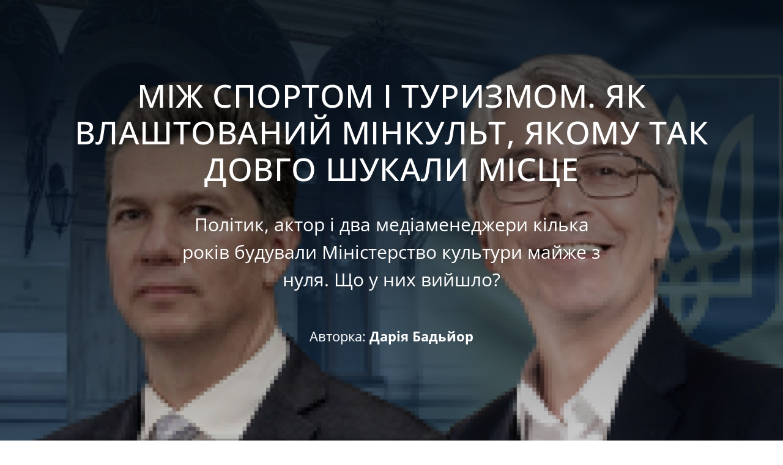

--- FILE ---
content_type: text/html
request_url: https://project.liga.net/projects/how_mincult_organized/
body_size: 26494
content:
<!DOCTYPE html><html> <head><meta charset="utf-8" /><meta http-equiv="Content-Type" content="text/html; charset=utf-8" /><meta name="viewport" content="width=device-width, initial-scale=1.0" /><!--metatextblock--><title>Між спортом і туризмом. Як влаштований Мінкульт, якому так довго шукали місце</title><meta name="description" content="Політик, актор і два медіаменеджери кілька років будували Міністерство культури майже з нуля. Що у них вийшло?" /><meta name="keywords" content="Міністерство культури, Мінкульт, Ліга Радників, Олександр Ткаченко" /><meta property="og:url" content="http://project.liga.net/projects/how_mincult_organized/" /><meta property="og:title" content="Між спортом і туризмом. Як влаштований Мінкульт, якому так довго шукали місце" /><meta property="og:description" content="Політик, актор і два медіаменеджери кілька років будували Міністерство культури майже з нуля. Що у них вийшло?" /><meta property="og:type" content="website" /><meta property="og:image" content="tild6435-3562-4232-b536-626665633265__minkult_980-2.jpg" /><meta name="twitter:card" content="summary"/><meta name="twitter:site" content="@LIGAnet"/><meta name="twitter:title" content="Між спортом і туризмом. Як влаштований Мінкульт, якому так довго шукали місце" /><meta name="twitter:description" content="Політик, актор і два медіаменеджери кілька років будували Міністерство культури майже з нуля. Що у них вийшло?" /><meta name="twitter:image" content="tild6435-3562-4232-b536-626665633265__minkult_980-2.jpg" /><link rel="canonical" href="https://project.liga.net/projects/how_mincult_organized/"><!--/metatextblock--><meta property="fb:app_id" content="112838268763067" /><meta name="format-detection" content="telephone=no" /><meta http-equiv="x-dns-prefetch-control" content="on"><link rel="dns-prefetch" href="https://ws.tildacdn.com"><link rel="dns-prefetch" href="https://static.tildacdn.com"><link rel="shortcut icon" href="tild3537-3364-4636-a536-613965316665__favicon.ico" type="image/x-icon" /><!-- Assets --><link rel="stylesheet" href="tilda-grid-3.0.min.css" type="text/css" media="all" /><link rel="stylesheet" href="tilda-blocks-2.14.css?t=1625458738" type="text/css" media="all" /><style type="text/css">@font-face {font-family:Open Sans;font-style:normal;font-weight:300;src:url(/cf-fonts/v/open-sans/5.0.20/greek/wght/normal.woff2);unicode-range:U+0370-03FF;font-display:swap;}@font-face {font-family:Open Sans;font-style:normal;font-weight:300;src:url(/cf-fonts/v/open-sans/5.0.20/greek-ext/wght/normal.woff2);unicode-range:U+1F00-1FFF;font-display:swap;}@font-face {font-family:Open Sans;font-style:normal;font-weight:300;src:url(/cf-fonts/v/open-sans/5.0.20/cyrillic-ext/wght/normal.woff2);unicode-range:U+0460-052F,U+1C80-1C88,U+20B4,U+2DE0-2DFF,U+A640-A69F,U+FE2E-FE2F;font-display:swap;}@font-face {font-family:Open Sans;font-style:normal;font-weight:300;src:url(/cf-fonts/v/open-sans/5.0.20/cyrillic/wght/normal.woff2);unicode-range:U+0301,U+0400-045F,U+0490-0491,U+04B0-04B1,U+2116;font-display:swap;}@font-face {font-family:Open Sans;font-style:normal;font-weight:300;src:url(/cf-fonts/v/open-sans/5.0.20/latin-ext/wght/normal.woff2);unicode-range:U+0100-02AF,U+0304,U+0308,U+0329,U+1E00-1E9F,U+1EF2-1EFF,U+2020,U+20A0-20AB,U+20AD-20CF,U+2113,U+2C60-2C7F,U+A720-A7FF;font-display:swap;}@font-face {font-family:Open Sans;font-style:normal;font-weight:300;src:url(/cf-fonts/v/open-sans/5.0.20/latin/wght/normal.woff2);unicode-range:U+0000-00FF,U+0131,U+0152-0153,U+02BB-02BC,U+02C6,U+02DA,U+02DC,U+0304,U+0308,U+0329,U+2000-206F,U+2074,U+20AC,U+2122,U+2191,U+2193,U+2212,U+2215,U+FEFF,U+FFFD;font-display:swap;}@font-face {font-family:Open Sans;font-style:normal;font-weight:300;src:url(/cf-fonts/v/open-sans/5.0.20/vietnamese/wght/normal.woff2);unicode-range:U+0102-0103,U+0110-0111,U+0128-0129,U+0168-0169,U+01A0-01A1,U+01AF-01B0,U+0300-0301,U+0303-0304,U+0308-0309,U+0323,U+0329,U+1EA0-1EF9,U+20AB;font-display:swap;}@font-face {font-family:Open Sans;font-style:normal;font-weight:300;src:url(/cf-fonts/v/open-sans/5.0.20/hebrew/wght/normal.woff2);unicode-range:U+0590-05FF,U+200C-2010,U+20AA,U+25CC,U+FB1D-FB4F;font-display:swap;}@font-face {font-family:Open Sans;font-style:normal;font-weight:400;src:url(/cf-fonts/v/open-sans/5.0.20/hebrew/wght/normal.woff2);unicode-range:U+0590-05FF,U+200C-2010,U+20AA,U+25CC,U+FB1D-FB4F;font-display:swap;}@font-face {font-family:Open Sans;font-style:normal;font-weight:400;src:url(/cf-fonts/v/open-sans/5.0.20/cyrillic-ext/wght/normal.woff2);unicode-range:U+0460-052F,U+1C80-1C88,U+20B4,U+2DE0-2DFF,U+A640-A69F,U+FE2E-FE2F;font-display:swap;}@font-face {font-family:Open Sans;font-style:normal;font-weight:400;src:url(/cf-fonts/v/open-sans/5.0.20/latin-ext/wght/normal.woff2);unicode-range:U+0100-02AF,U+0304,U+0308,U+0329,U+1E00-1E9F,U+1EF2-1EFF,U+2020,U+20A0-20AB,U+20AD-20CF,U+2113,U+2C60-2C7F,U+A720-A7FF;font-display:swap;}@font-face {font-family:Open Sans;font-style:normal;font-weight:400;src:url(/cf-fonts/v/open-sans/5.0.20/vietnamese/wght/normal.woff2);unicode-range:U+0102-0103,U+0110-0111,U+0128-0129,U+0168-0169,U+01A0-01A1,U+01AF-01B0,U+0300-0301,U+0303-0304,U+0308-0309,U+0323,U+0329,U+1EA0-1EF9,U+20AB;font-display:swap;}@font-face {font-family:Open Sans;font-style:normal;font-weight:400;src:url(/cf-fonts/v/open-sans/5.0.20/greek-ext/wght/normal.woff2);unicode-range:U+1F00-1FFF;font-display:swap;}@font-face {font-family:Open Sans;font-style:normal;font-weight:400;src:url(/cf-fonts/v/open-sans/5.0.20/cyrillic/wght/normal.woff2);unicode-range:U+0301,U+0400-045F,U+0490-0491,U+04B0-04B1,U+2116;font-display:swap;}@font-face {font-family:Open Sans;font-style:normal;font-weight:400;src:url(/cf-fonts/v/open-sans/5.0.20/greek/wght/normal.woff2);unicode-range:U+0370-03FF;font-display:swap;}@font-face {font-family:Open Sans;font-style:normal;font-weight:400;src:url(/cf-fonts/v/open-sans/5.0.20/latin/wght/normal.woff2);unicode-range:U+0000-00FF,U+0131,U+0152-0153,U+02BB-02BC,U+02C6,U+02DA,U+02DC,U+0304,U+0308,U+0329,U+2000-206F,U+2074,U+20AC,U+2122,U+2191,U+2193,U+2212,U+2215,U+FEFF,U+FFFD;font-display:swap;}@font-face {font-family:Open Sans;font-style:normal;font-weight:500;src:url(/cf-fonts/v/open-sans/5.0.20/hebrew/wght/normal.woff2);unicode-range:U+0590-05FF,U+200C-2010,U+20AA,U+25CC,U+FB1D-FB4F;font-display:swap;}@font-face {font-family:Open Sans;font-style:normal;font-weight:500;src:url(/cf-fonts/v/open-sans/5.0.20/cyrillic/wght/normal.woff2);unicode-range:U+0301,U+0400-045F,U+0490-0491,U+04B0-04B1,U+2116;font-display:swap;}@font-face {font-family:Open Sans;font-style:normal;font-weight:500;src:url(/cf-fonts/v/open-sans/5.0.20/latin/wght/normal.woff2);unicode-range:U+0000-00FF,U+0131,U+0152-0153,U+02BB-02BC,U+02C6,U+02DA,U+02DC,U+0304,U+0308,U+0329,U+2000-206F,U+2074,U+20AC,U+2122,U+2191,U+2193,U+2212,U+2215,U+FEFF,U+FFFD;font-display:swap;}@font-face {font-family:Open Sans;font-style:normal;font-weight:500;src:url(/cf-fonts/v/open-sans/5.0.20/vietnamese/wght/normal.woff2);unicode-range:U+0102-0103,U+0110-0111,U+0128-0129,U+0168-0169,U+01A0-01A1,U+01AF-01B0,U+0300-0301,U+0303-0304,U+0308-0309,U+0323,U+0329,U+1EA0-1EF9,U+20AB;font-display:swap;}@font-face {font-family:Open Sans;font-style:normal;font-weight:500;src:url(/cf-fonts/v/open-sans/5.0.20/greek/wght/normal.woff2);unicode-range:U+0370-03FF;font-display:swap;}@font-face {font-family:Open Sans;font-style:normal;font-weight:500;src:url(/cf-fonts/v/open-sans/5.0.20/cyrillic-ext/wght/normal.woff2);unicode-range:U+0460-052F,U+1C80-1C88,U+20B4,U+2DE0-2DFF,U+A640-A69F,U+FE2E-FE2F;font-display:swap;}@font-face {font-family:Open Sans;font-style:normal;font-weight:500;src:url(/cf-fonts/v/open-sans/5.0.20/greek-ext/wght/normal.woff2);unicode-range:U+1F00-1FFF;font-display:swap;}@font-face {font-family:Open Sans;font-style:normal;font-weight:500;src:url(/cf-fonts/v/open-sans/5.0.20/latin-ext/wght/normal.woff2);unicode-range:U+0100-02AF,U+0304,U+0308,U+0329,U+1E00-1E9F,U+1EF2-1EFF,U+2020,U+20A0-20AB,U+20AD-20CF,U+2113,U+2C60-2C7F,U+A720-A7FF;font-display:swap;}@font-face {font-family:Open Sans;font-style:normal;font-weight:600;src:url(/cf-fonts/v/open-sans/5.0.20/greek/wght/normal.woff2);unicode-range:U+0370-03FF;font-display:swap;}@font-face {font-family:Open Sans;font-style:normal;font-weight:600;src:url(/cf-fonts/v/open-sans/5.0.20/cyrillic-ext/wght/normal.woff2);unicode-range:U+0460-052F,U+1C80-1C88,U+20B4,U+2DE0-2DFF,U+A640-A69F,U+FE2E-FE2F;font-display:swap;}@font-face {font-family:Open Sans;font-style:normal;font-weight:600;src:url(/cf-fonts/v/open-sans/5.0.20/latin/wght/normal.woff2);unicode-range:U+0000-00FF,U+0131,U+0152-0153,U+02BB-02BC,U+02C6,U+02DA,U+02DC,U+0304,U+0308,U+0329,U+2000-206F,U+2074,U+20AC,U+2122,U+2191,U+2193,U+2212,U+2215,U+FEFF,U+FFFD;font-display:swap;}@font-face {font-family:Open Sans;font-style:normal;font-weight:600;src:url(/cf-fonts/v/open-sans/5.0.20/cyrillic/wght/normal.woff2);unicode-range:U+0301,U+0400-045F,U+0490-0491,U+04B0-04B1,U+2116;font-display:swap;}@font-face {font-family:Open Sans;font-style:normal;font-weight:600;src:url(/cf-fonts/v/open-sans/5.0.20/greek-ext/wght/normal.woff2);unicode-range:U+1F00-1FFF;font-display:swap;}@font-face {font-family:Open Sans;font-style:normal;font-weight:600;src:url(/cf-fonts/v/open-sans/5.0.20/latin-ext/wght/normal.woff2);unicode-range:U+0100-02AF,U+0304,U+0308,U+0329,U+1E00-1E9F,U+1EF2-1EFF,U+2020,U+20A0-20AB,U+20AD-20CF,U+2113,U+2C60-2C7F,U+A720-A7FF;font-display:swap;}@font-face {font-family:Open Sans;font-style:normal;font-weight:600;src:url(/cf-fonts/v/open-sans/5.0.20/hebrew/wght/normal.woff2);unicode-range:U+0590-05FF,U+200C-2010,U+20AA,U+25CC,U+FB1D-FB4F;font-display:swap;}@font-face {font-family:Open Sans;font-style:normal;font-weight:600;src:url(/cf-fonts/v/open-sans/5.0.20/vietnamese/wght/normal.woff2);unicode-range:U+0102-0103,U+0110-0111,U+0128-0129,U+0168-0169,U+01A0-01A1,U+01AF-01B0,U+0300-0301,U+0303-0304,U+0308-0309,U+0323,U+0329,U+1EA0-1EF9,U+20AB;font-display:swap;}@font-face {font-family:Open Sans;font-style:normal;font-weight:700;src:url(/cf-fonts/v/open-sans/5.0.20/cyrillic-ext/wght/normal.woff2);unicode-range:U+0460-052F,U+1C80-1C88,U+20B4,U+2DE0-2DFF,U+A640-A69F,U+FE2E-FE2F;font-display:swap;}@font-face {font-family:Open Sans;font-style:normal;font-weight:700;src:url(/cf-fonts/v/open-sans/5.0.20/cyrillic/wght/normal.woff2);unicode-range:U+0301,U+0400-045F,U+0490-0491,U+04B0-04B1,U+2116;font-display:swap;}@font-face {font-family:Open Sans;font-style:normal;font-weight:700;src:url(/cf-fonts/v/open-sans/5.0.20/latin-ext/wght/normal.woff2);unicode-range:U+0100-02AF,U+0304,U+0308,U+0329,U+1E00-1E9F,U+1EF2-1EFF,U+2020,U+20A0-20AB,U+20AD-20CF,U+2113,U+2C60-2C7F,U+A720-A7FF;font-display:swap;}@font-face {font-family:Open Sans;font-style:normal;font-weight:700;src:url(/cf-fonts/v/open-sans/5.0.20/hebrew/wght/normal.woff2);unicode-range:U+0590-05FF,U+200C-2010,U+20AA,U+25CC,U+FB1D-FB4F;font-display:swap;}@font-face {font-family:Open Sans;font-style:normal;font-weight:700;src:url(/cf-fonts/v/open-sans/5.0.20/greek-ext/wght/normal.woff2);unicode-range:U+1F00-1FFF;font-display:swap;}@font-face {font-family:Open Sans;font-style:normal;font-weight:700;src:url(/cf-fonts/v/open-sans/5.0.20/greek/wght/normal.woff2);unicode-range:U+0370-03FF;font-display:swap;}@font-face {font-family:Open Sans;font-style:normal;font-weight:700;src:url(/cf-fonts/v/open-sans/5.0.20/latin/wght/normal.woff2);unicode-range:U+0000-00FF,U+0131,U+0152-0153,U+02BB-02BC,U+02C6,U+02DA,U+02DC,U+0304,U+0308,U+0329,U+2000-206F,U+2074,U+20AC,U+2122,U+2191,U+2193,U+2212,U+2215,U+FEFF,U+FFFD;font-display:swap;}@font-face {font-family:Open Sans;font-style:normal;font-weight:700;src:url(/cf-fonts/v/open-sans/5.0.20/vietnamese/wght/normal.woff2);unicode-range:U+0102-0103,U+0110-0111,U+0128-0129,U+0168-0169,U+01A0-01A1,U+01AF-01B0,U+0300-0301,U+0303-0304,U+0308-0309,U+0323,U+0329,U+1EA0-1EF9,U+20AB;font-display:swap;}@font-face {font-family:PT Serif;font-style:normal;font-weight:400;src:url(/cf-fonts/s/pt-serif/5.0.19/cyrillic/400/normal.woff2);unicode-range:U+0301,U+0400-045F,U+0490-0491,U+04B0-04B1,U+2116;font-display:swap;}@font-face {font-family:PT Serif;font-style:normal;font-weight:400;src:url(/cf-fonts/s/pt-serif/5.0.19/latin/400/normal.woff2);unicode-range:U+0000-00FF,U+0131,U+0152-0153,U+02BB-02BC,U+02C6,U+02DA,U+02DC,U+0304,U+0308,U+0329,U+2000-206F,U+2074,U+20AC,U+2122,U+2191,U+2193,U+2212,U+2215,U+FEFF,U+FFFD;font-display:swap;}@font-face {font-family:PT Serif;font-style:normal;font-weight:400;src:url(/cf-fonts/s/pt-serif/5.0.19/cyrillic-ext/400/normal.woff2);unicode-range:U+0460-052F,U+1C80-1C88,U+20B4,U+2DE0-2DFF,U+A640-A69F,U+FE2E-FE2F;font-display:swap;}@font-face {font-family:PT Serif;font-style:normal;font-weight:400;src:url(/cf-fonts/s/pt-serif/5.0.19/latin-ext/400/normal.woff2);unicode-range:U+0100-02AF,U+0304,U+0308,U+0329,U+1E00-1E9F,U+1EF2-1EFF,U+2020,U+20A0-20AB,U+20AD-20CF,U+2113,U+2C60-2C7F,U+A720-A7FF;font-display:swap;}@font-face {font-family:PT Serif;font-style:normal;font-weight:700;src:url(/cf-fonts/s/pt-serif/5.0.19/cyrillic/700/normal.woff2);unicode-range:U+0301,U+0400-045F,U+0490-0491,U+04B0-04B1,U+2116;font-display:swap;}@font-face {font-family:PT Serif;font-style:normal;font-weight:700;src:url(/cf-fonts/s/pt-serif/5.0.19/cyrillic-ext/700/normal.woff2);unicode-range:U+0460-052F,U+1C80-1C88,U+20B4,U+2DE0-2DFF,U+A640-A69F,U+FE2E-FE2F;font-display:swap;}@font-face {font-family:PT Serif;font-style:normal;font-weight:700;src:url(/cf-fonts/s/pt-serif/5.0.19/latin/700/normal.woff2);unicode-range:U+0000-00FF,U+0131,U+0152-0153,U+02BB-02BC,U+02C6,U+02DA,U+02DC,U+0304,U+0308,U+0329,U+2000-206F,U+2074,U+20AC,U+2122,U+2191,U+2193,U+2212,U+2215,U+FEFF,U+FFFD;font-display:swap;}@font-face {font-family:PT Serif;font-style:normal;font-weight:700;src:url(/cf-fonts/s/pt-serif/5.0.19/latin-ext/700/normal.woff2);unicode-range:U+0100-02AF,U+0304,U+0308,U+0329,U+1E00-1E9F,U+1EF2-1EFF,U+2020,U+20A0-20AB,U+20AD-20CF,U+2113,U+2C60-2C7F,U+A720-A7FF;font-display:swap;}</style><link rel="stylesheet" href="tilda-animation-1.0.min.css" type="text/css" media="all" /><script src="/cdn-cgi/scripts/7d0fa10a/cloudflare-static/rocket-loader.min.js" data-cf-settings="fa95f2dcd082d19c17a3e31e-|49"></script><link rel="stylesheet" href="tilda-menusub-1.0.min.css" type="text/css" media="print" onload="this.media='all';" /><noscript><link rel="stylesheet" href="tilda-menusub-1.0.min.css" type="text/css" media="all" /></noscript><link rel="stylesheet" href="tilda-cover-1.0.min.css" type="text/css" media="all" /><script src="/cdn-cgi/scripts/7d0fa10a/cloudflare-static/rocket-loader.min.js" data-cf-settings="fa95f2dcd082d19c17a3e31e-|49"></script><link rel="stylesheet" href="tilda-slds-1.4.min.css" type="text/css" media="print" onload="this.media='all';" /><noscript><link rel="stylesheet" href="tilda-slds-1.4.min.css" type="text/css" media="all" /></noscript><script src="/cdn-cgi/scripts/7d0fa10a/cloudflare-static/rocket-loader.min.js" data-cf-settings="fa95f2dcd082d19c17a3e31e-|49"></script><link rel="stylesheet" href="tilda-zoom-2.0.min.css" type="text/css" media="print" onload="this.media='all';" /><noscript><link rel="stylesheet" href="tilda-zoom-2.0.min.css" type="text/css" media="all" /></noscript><style type="text/css">@font-face {font-family:Manrope;font-style:normal;font-weight:400;src:url(/cf-fonts/v/manrope/5.0.18/cyrillic/wght/normal.woff2);unicode-range:U+0301,U+0400-045F,U+0490-0491,U+04B0-04B1,U+2116;font-display:swap;}@font-face {font-family:Manrope;font-style:normal;font-weight:400;src:url(/cf-fonts/v/manrope/5.0.18/latin/wght/normal.woff2);unicode-range:U+0000-00FF,U+0131,U+0152-0153,U+02BB-02BC,U+02C6,U+02DA,U+02DC,U+0304,U+0308,U+0329,U+2000-206F,U+2074,U+20AC,U+2122,U+2191,U+2193,U+2212,U+2215,U+FEFF,U+FFFD;font-display:swap;}@font-face {font-family:Manrope;font-style:normal;font-weight:400;src:url(/cf-fonts/v/manrope/5.0.18/greek/wght/normal.woff2);unicode-range:U+0370-03FF;font-display:swap;}@font-face {font-family:Manrope;font-style:normal;font-weight:400;src:url(/cf-fonts/v/manrope/5.0.18/latin-ext/wght/normal.woff2);unicode-range:U+0100-02AF,U+0304,U+0308,U+0329,U+1E00-1E9F,U+1EF2-1EFF,U+2020,U+20A0-20AB,U+20AD-20CF,U+2113,U+2C60-2C7F,U+A720-A7FF;font-display:swap;}@font-face {font-family:Manrope;font-style:normal;font-weight:400;src:url(/cf-fonts/v/manrope/5.0.18/vietnamese/wght/normal.woff2);unicode-range:U+0102-0103,U+0110-0111,U+0128-0129,U+0168-0169,U+01A0-01A1,U+01AF-01B0,U+0300-0301,U+0303-0304,U+0308-0309,U+0323,U+0329,U+1EA0-1EF9,U+20AB;font-display:swap;}@font-face {font-family:Manrope;font-style:normal;font-weight:400;src:url(/cf-fonts/v/manrope/5.0.18/cyrillic-ext/wght/normal.woff2);unicode-range:U+0460-052F,U+1C80-1C88,U+20B4,U+2DE0-2DFF,U+A640-A69F,U+FE2E-FE2F;font-display:swap;}@font-face {font-family:Manrope;font-style:normal;font-weight:700;src:url(/cf-fonts/v/manrope/5.0.18/latin/wght/normal.woff2);unicode-range:U+0000-00FF,U+0131,U+0152-0153,U+02BB-02BC,U+02C6,U+02DA,U+02DC,U+0304,U+0308,U+0329,U+2000-206F,U+2074,U+20AC,U+2122,U+2191,U+2193,U+2212,U+2215,U+FEFF,U+FFFD;font-display:swap;}@font-face {font-family:Manrope;font-style:normal;font-weight:700;src:url(/cf-fonts/v/manrope/5.0.18/greek/wght/normal.woff2);unicode-range:U+0370-03FF;font-display:swap;}@font-face {font-family:Manrope;font-style:normal;font-weight:700;src:url(/cf-fonts/v/manrope/5.0.18/latin-ext/wght/normal.woff2);unicode-range:U+0100-02AF,U+0304,U+0308,U+0329,U+1E00-1E9F,U+1EF2-1EFF,U+2020,U+20A0-20AB,U+20AD-20CF,U+2113,U+2C60-2C7F,U+A720-A7FF;font-display:swap;}@font-face {font-family:Manrope;font-style:normal;font-weight:700;src:url(/cf-fonts/v/manrope/5.0.18/vietnamese/wght/normal.woff2);unicode-range:U+0102-0103,U+0110-0111,U+0128-0129,U+0168-0169,U+01A0-01A1,U+01AF-01B0,U+0300-0301,U+0303-0304,U+0308-0309,U+0323,U+0329,U+1EA0-1EF9,U+20AB;font-display:swap;}@font-face {font-family:Manrope;font-style:normal;font-weight:700;src:url(/cf-fonts/v/manrope/5.0.18/cyrillic-ext/wght/normal.woff2);unicode-range:U+0460-052F,U+1C80-1C88,U+20B4,U+2DE0-2DFF,U+A640-A69F,U+FE2E-FE2F;font-display:swap;}@font-face {font-family:Manrope;font-style:normal;font-weight:700;src:url(/cf-fonts/v/manrope/5.0.18/cyrillic/wght/normal.woff2);unicode-range:U+0301,U+0400-045F,U+0490-0491,U+04B0-04B1,U+2116;font-display:swap;}</style><script src="jquery-1.10.2.min.js" type="fa95f2dcd082d19c17a3e31e-text/javascript"></script><script src="tilda-scripts-3.0.min.js" type="fa95f2dcd082d19c17a3e31e-text/javascript"></script><script src="tilda-blocks-2.7.js?t=1625458738" type="fa95f2dcd082d19c17a3e31e-text/javascript"></script><script src="lazyload-1.3.min.js" charset="utf-8" async type="fa95f2dcd082d19c17a3e31e-text/javascript"></script><script src="tilda-animation-1.0.min.js" charset="utf-8" async type="fa95f2dcd082d19c17a3e31e-text/javascript"></script><script src="tilda-cover-1.0.min.js" charset="utf-8" async type="fa95f2dcd082d19c17a3e31e-text/javascript"></script><script src="tilda-events-1.0.min.js" charset="utf-8" async type="fa95f2dcd082d19c17a3e31e-text/javascript"></script><script src="tilda-menusub-1.0.min.js" charset="utf-8" async type="fa95f2dcd082d19c17a3e31e-text/javascript"></script><script src="tilda-slds-1.4.min.js" charset="utf-8" async type="fa95f2dcd082d19c17a3e31e-text/javascript"></script><script src="hammer.min.js" charset="utf-8" async type="fa95f2dcd082d19c17a3e31e-text/javascript"></script><script src="tilda-zoom-2.0.min.js" charset="utf-8" async type="fa95f2dcd082d19c17a3e31e-text/javascript"></script><script type="fa95f2dcd082d19c17a3e31e-text/javascript">window.dataLayer = window.dataLayer || [];</script><!-- Google Tag Manager --><script type="fa95f2dcd082d19c17a3e31e-text/javascript">(function(w,d,s,l,i){w[l]=w[l]||[];w[l].push({'gtm.start':	new Date().getTime(),event:'gtm.js'});var f=d.getElementsByTagName(s)[0],	j=d.createElement(s),dl=l!='dataLayer'?'&l='+l:'';j.async=true;j.src=	'https://www.googletagmanager.com/gtm.js?id='+i+dl;f.parentNode.insertBefore(j,f);	})(window,document,'script','dataLayer','GTM-5NJRMLH');</script><!-- End Google Tag Manager --><script type="fa95f2dcd082d19c17a3e31e-text/javascript">if((/bot|google|yandex|baidu|bing|msn|duckduckbot|teoma|slurp|crawler|spider|robot|crawling|facebook/i.test(navigator.userAgent))===false && typeof(sessionStorage)!='undefined' && sessionStorage.getItem('visited')!=='y'){	var style=document.createElement('style');	style.type='text/css';	style.innerHTML='@media screen and (min-width: 980px) {.t-records {opacity: 0;}.t-records_animated {-webkit-transition: opacity ease-in-out .2s;-moz-transition: opacity ease-in-out .2s;-o-transition: opacity ease-in-out .2s;transition: opacity ease-in-out .2s;}.t-records.t-records_visible {opacity: 1;}}';	document.getElementsByTagName('head')[0].appendChild(style);	$(document).ready(function() {	$('.t-records').addClass('t-records_animated');	setTimeout(function(){ $('.t-records').addClass('t-records_visible'); sessionStorage.setItem('visited','y');	},400);	});
}</script></head><body class="t-body" style="margin:0;"><!--allrecords--><div id="allrecords" class="t-records" data-hook="blocks-collection-content-node" data-tilda-project-id="3799" data-tilda-page-id="20547914" data-tilda-formskey="556c711938b3bc6cea363741972fd50d" data-tilda-lazy="yes" ><div id="rec331906340" class="r t-rec t-screenmin-980px" style=" " data-animationappear="off" data-record-type="257" data-screen-min="980px" ><!-- T228 --><div id="nav331906340marker"></div> <div class="t228__mobile t228__positionfixed" > <div class="t228__mobile_container"> <div class="t228__mobile_text t-name t-name_md" field="text">&nbsp;</div> <div class="t228__burger"> <span></span> <span></span> <span></span> <span></span> </div> </div> </div><div id="nav331906340" class="t228 t228__hidden t228__positionfixed t228__beforeready" style="background-color: rgba(255,255,255,1); box-shadow: 0px 1px 3px rgba(0,0,0,0.20);" data-bgcolor-hex="#ffffff" data-bgcolor-rgba="rgba(255,255,255,1)" data-navmarker="nav331906340marker" data-appearoffset="500px" data-bgopacity-two="100" data-menushadow="20" data-bgopacity="1" data-bgcolor-rgba-afterscroll="rgba(255,255,255,1)" data-menu-items-align="center" data-menu="yes"> <div class="t228__maincontainer " style=""> <div class="t228__padding40px"></div> <div class="t228__leftside"> <div class="t228__leftcontainer"> <a href="http://liga.net" target="_blank" style="color:#ffffff;"><img src="tild3763-6338-4831-a361-386331663363__0d9b9417fec640ad90ad.png" class="t228__imglogo " imgfield="img" style="max-height: 80px" alt="Company"></a> </div> </div> <div class="t228__centerside "> <div class="t228__centercontainer"> <ul class="t228__list t228__list_hidden"> <li class="t228__list_item" style="padding:0 20px 0 0;"><a class="t-menu__link-item" href="#rec331852130" data-menu-submenu-hook="" style="color:#3a5e80;font-size:18px;font-weight:500;font-family:'Arial';text-transform:uppercase;" data-menu-item-number="1">Міністерство реінкарнацій</a> </li> <li class="t228__list_item" style="padding:0 20px;"><a class="t-menu__link-item" href="#rec331878802" data-menu-submenu-hook="" style="color:#3a5e80;font-size:18px;font-weight:500;font-family:'Arial';text-transform:uppercase;" data-menu-item-number="2">Міністерство двох міністрів</a> </li> <li class="t228__list_item" style="padding:0 20px;"><a class="t-menu__link-item" href="#rec331879670" data-menu-submenu-hook="" style="color:#3a5e80;font-size:18px;font-weight:500;font-family:'Arial';text-transform:uppercase;" data-menu-item-number="3">11 друзів Олександра Ткаченка</a> </li> <li class="t228__list_item" style="padding:0 0 0 20px;"><a class="t-menu__link-item" href="#rec331880897" data-menu-submenu-hook="" style="color:#3a5e80;font-size:18px;font-weight:500;font-family:'Arial';text-transform:uppercase;" data-menu-item-number="4">Велике і величне проти малого й системного</a> </li> </ul> </div> </div> <div class="t228__rightside"> </div> <div class="t228__padding40px"></div> </div></div><style>@media screen and (max-width: 980px) { #rec331906340 .t228__burger span { background-color: #3f2d66; } #rec331906340 .t228__mobile { background-color: #ede8ff; }
#rec331906340 .t228 { position: fixed; top: 64px;
}
}</style><script type="fa95f2dcd082d19c17a3e31e-text/javascript"> $(window).load(function() { if (typeof t228_setWidth !== 'undefined') { t228_setWidth('331906340'); } });
$(window).resize(function() {
if (typeof t228_setWidth !== 'undefined') { t228_setWidth('331906340');
} t228_setBg('331906340');
});
$(document).ready(function() { t228_highlight(); t228_checkAnchorLinks('331906340'); if (typeof t228__init === 'function') { t228__init('331906340'); } t228_setBg('331906340');
if (typeof t228_setWidth !== 'undefined') { t228_setWidth('331906340');
} t228_changebgopacitymenu('331906340'); $(window).bind('scroll', t_throttle(function(){t228_changebgopacitymenu('331906340')})); $('#rec331906340 .t228').removeClass('t228__beforeready'); t228_appearMenu('331906340'); $(window).bind('scroll', t_throttle(function(){t228_appearMenu('331906340')})); t228_createMobileMenu('331906340');
});</script><!--[if IE 8]><style>#rec331906340 .t228 { filter: progid:DXImageTransform.Microsoft.gradient(startColorStr='#D9ffffff', endColorstr='#D9ffffff');
}</style><![endif]--><style>#rec331906340 .t-menu__link-item{ -webkit-transition: color 0.3s ease-in-out, opacity 0.3s ease-in-out; transition: color 0.3s ease-in-out, opacity 0.3s ease-in-out; position: relative;	}
#rec331906340 .t-menu__link-item::after { content: ''; position: absolute; left: 0;	bottom: 20%;	opacity: 0;	width: 100%;	height: 100%;	border-bottom: px solid ; -webkit-box-shadow: inset 0px -px 0px 0px ; -moz-box-shadow: inset 0px -px 0px 0px ; box-shadow: inset 0px -px 0px 0px ; -webkit-transition: all 0.3s ease; transition: all 0.3s ease;
}
#rec331906340 .t-menu__link-item.t-active{ color:#d5293d !important; opacity:1 !important;}
#rec331906340 .t-menu__link-item.t-active::after {
opacity: 1;
bottom: -0px;
border-bottom: 0px solid #d5293d;
-webkit-box-shadow: inset 0px -1px 0px 0px #d5293d;
-moz-box-shadow: inset 0px -1px 0px 0px #d5293d;
box-shadow: inset 0px -1px 0px 0px #d5293d;
}
#rec331906340 .t-menu__link-item:not(.t-active):not(.tooltipstered):hover{ color: #d5293d !important; opacity: 0.6 !important;}
@supports (overflow:-webkit-marquee) and (justify-content:inherit)
{ #rec331906340 .t-menu__link-item, #rec331906340 .t-menu__link-item.t-active { opacity: 1 !important; }
}</style><script type="fa95f2dcd082d19c17a3e31e-text/javascript"> $(document).ready(function() { setTimeout(function(){ t_onFuncLoad('t_menusub_init', function() { t_menusub_init('331906340'); }); }, 500); });</script><style>@media screen and (max-width: 980px) { #rec331906340 .t-menusub__menu .t-menusub__link-item { color:#3a5e80 !important; } #rec331906340 .t-menusub__menu .t-menusub__link-item.t-active { color:#3a5e80 !important; }
}</style></div><div id="rec331884664" class="r t-rec t-screenmax-980px" style=" " data-animationappear="off" data-record-type="257" data-screen-max="980px" ><!-- T228 --><div id="nav331884664marker"></div> <div class="t228__mobile" > <div class="t228__mobile_container"> <div class="t228__mobile_text t-name t-name_md" field="text">&nbsp;</div> <div class="t228__burger"> <span></span> <span></span> <span></span> <span></span> </div> </div> </div><div id="nav331884664" class="t228 t228__hidden t228__positionfixed t228__beforeready" style="background-color: rgba(255,255,255,1); box-shadow: 0px 1px 3px rgba(0,0,0,0.20);" data-bgcolor-hex="#ffffff" data-bgcolor-rgba="rgba(255,255,255,1)" data-navmarker="nav331884664marker" data-appearoffset="500px" data-bgopacity-two="100" data-menushadow="20" data-bgopacity="1" data-bgcolor-rgba-afterscroll="rgba(255,255,255,1)" data-menu-items-align="center" data-menu="yes"> <div class="t228__maincontainer " style=""> <div class="t228__padding40px"></div> <div class="t228__leftside"> <div class="t228__leftcontainer"> <a href="http://liga.net" target="_blank" style="color:#ffffff;"><img src="tild3763-6338-4831-a361-386331663363__0d9b9417fec640ad90ad.png" class="t228__imglogo " imgfield="img" style="max-height: 80px" alt="Company"></a> </div> </div> <div class="t228__centerside "> <div class="t228__centercontainer"> <ul class="t228__list t228__list_hidden"> <li class="t228__list_item" style="padding:0 20px 0 0;"><a class="t-menu__link-item" href="#rec331875142" data-menu-submenu-hook="" style="color:#3a5e80;font-size:14px;font-weight:500;font-family:'Open Sans';text-transform:uppercase;" data-menu-item-number="1">Міністерство реінкарнацій</a> </li> <li class="t228__list_item" style="padding:0 20px;"><a class="t-menu__link-item" href="#rec331878897" data-menu-submenu-hook="" style="color:#3a5e80;font-size:14px;font-weight:500;font-family:'Open Sans';text-transform:uppercase;" data-menu-item-number="2">Міністерство двох міністрів</a> </li> <li class="t228__list_item" style="padding:0 20px;"><a class="t-menu__link-item" href="#rec331879794" data-menu-submenu-hook="" style="color:#3a5e80;font-size:14px;font-weight:500;font-family:'Open Sans';text-transform:uppercase;" data-menu-item-number="3">11 друзів Олександра Ткаченка</a> </li> <li class="t228__list_item" style="padding:0 0 0 20px;"><a class="t-menu__link-item" href="#rec331880774" data-menu-submenu-hook="" style="color:#3a5e80;font-size:14px;font-weight:500;font-family:'Open Sans';text-transform:uppercase;" data-menu-item-number="4">Велике і величне проти малого й системного</a> </li> </ul> </div> </div> <div class="t228__rightside"> </div> <div class="t228__padding40px"></div> </div></div><style>@media screen and (max-width: 980px) { #rec331884664 .t228__burger span { background-color: #3a5e80; } #rec331884664 .t228__mobile { background-color: #ffffff; }
#rec331884664 .t228 { position: static;
}
}</style><script type="fa95f2dcd082d19c17a3e31e-text/javascript"> $(window).load(function() { if (typeof t228_setWidth !== 'undefined') { t228_setWidth('331884664'); } });
$(window).resize(function() {
if (typeof t228_setWidth !== 'undefined') { t228_setWidth('331884664');
} t228_setBg('331884664');
});
$(document).ready(function() { t228_highlight(); t228_checkAnchorLinks('331884664'); if (typeof t228__init === 'function') { t228__init('331884664'); } t228_setBg('331884664');
if (typeof t228_setWidth !== 'undefined') { t228_setWidth('331884664');
} t228_changebgopacitymenu('331884664'); $(window).bind('scroll', t_throttle(function(){t228_changebgopacitymenu('331884664')})); $('#rec331884664 .t228').removeClass('t228__beforeready'); t228_appearMenu('331884664'); $(window).bind('scroll', t_throttle(function(){t228_appearMenu('331884664')})); t228_createMobileMenu('331884664');
});</script><!--[if IE 8]><style>#rec331884664 .t228 { filter: progid:DXImageTransform.Microsoft.gradient(startColorStr='#D9ffffff', endColorstr='#D9ffffff');
}</style><![endif]--><style>#rec331884664 .t-menu__link-item{ -webkit-transition: color 0.3s ease-in-out, opacity 0.3s ease-in-out; transition: color 0.3s ease-in-out, opacity 0.3s ease-in-out; position: relative;	}
#rec331884664 .t-menu__link-item::after { content: ''; position: absolute; left: 0;	bottom: 20%;	opacity: 0;	width: 100%;	height: 100%;	border-bottom: px solid ; -webkit-box-shadow: inset 0px -px 0px 0px ; -moz-box-shadow: inset 0px -px 0px 0px ; box-shadow: inset 0px -px 0px 0px ; -webkit-transition: all 0.3s ease; transition: all 0.3s ease;
}
#rec331884664 .t-menu__link-item.t-active{ color:#d5293d !important; opacity:1 !important;}
#rec331884664 .t-menu__link-item.t-active::after {
opacity: 1;
bottom: -0px;
border-bottom: 0px solid #ff0319;
-webkit-box-shadow: inset 0px -1px 0px 0px #ff0319;
-moz-box-shadow: inset 0px -1px 0px 0px #ff0319;
box-shadow: inset 0px -1px 0px 0px #ff0319;
}
#rec331884664 .t-menu__link-item:not(.t-active):not(.tooltipstered):hover{ color: #ff0319 !important; opacity: 0.6 !important;}
@supports (overflow:-webkit-marquee) and (justify-content:inherit)
{ #rec331884664 .t-menu__link-item, #rec331884664 .t-menu__link-item.t-active { opacity: 1 !important; }
}</style><script type="fa95f2dcd082d19c17a3e31e-text/javascript"> $(document).ready(function() { setTimeout(function(){ t_onFuncLoad('t_menusub_init', function() { t_menusub_init('331884664'); }); }, 500); });</script><style>@media screen and (max-width: 980px) { #rec331884664 .t-menusub__menu .t-menusub__link-item { color:#3a5e80 !important; } #rec331884664 .t-menusub__menu .t-menusub__link-item.t-active { color:#3a5e80 !important; }
}</style></div><div id="rec331882117" class="r t-rec" style=" " data-animationappear="off" data-record-type="602" ><!-- T602 --><div class="t602"> <div class="t602__indicator" style="background:#3a5e80;"></div> </div><script type="fa95f2dcd082d19c17a3e31e-text/javascript">$(document).ready(function(){ t602_init('331882117');
}); </script></div><div id="rec331843199" class="r t-rec t-screenmin-980px" style=" " data-animationappear="off" data-record-type="18" data-screen-min="980px" ><!-- cover --><div class="t-cover" id="recorddiv331843199" bgimgfield="img" style="height:100vh; background-image:url('tild3533-6434-4331-a337-663463663138__-__resize__20x__minkult_1680x900_2.jpg');" ><div class="t-cover__carrier" id="coverCarry331843199" data-content-cover-id="331843199" data-content-cover-bg="tild3533-6434-4331-a337-663463663138__minkult_1680x900_2.jpg" data-content-cover-height="100vh" data-content-cover-parallax="fixed" style="height:100vh; "></div> <div class="t-cover__filter" style="height:100vh;background-image: -moz-linear-gradient(top, rgba(0,0,0,0.70), rgba(0,0,0,0.20));background-image: -webkit-linear-gradient(top, rgba(0,0,0,0.70), rgba(0,0,0,0.20));background-image: -o-linear-gradient(top, rgba(0,0,0,0.70), rgba(0,0,0,0.20));background-image: -ms-linear-gradient(top, rgba(0,0,0,0.70), rgba(0,0,0,0.20));background-image: linear-gradient(top, rgba(0,0,0,0.70), rgba(0,0,0,0.20));filter: progid:DXImageTransform.Microsoft.gradient(startColorStr='#4c000000', endColorstr='#cc000000');"></div><div class="t-container"> <div class="t-col t-col_12 "><div class="t-cover__wrapper t-valign_middle" style="height:100vh;"> <div class="t001 t-align_center"> <div class="t001__wrapper" data-hook-content="covercontent"> <div class="t001__title t-title t-title_xl" style="font-size:52px;font-weight:500;font-family:'Open Sans';text-transform:uppercase;" field="title">Між спортом і туризмом. Як влаштований Мінкульт, якому так довго шукали місце</div> <div class="t001__descr t-descr t-descr_xl t001__descr_center" style="font-size:30px;font-family:'Open Sans';" field="descr">Політик, актор і два медіаменеджери кілька років будували Міністерство культури майже з нуля. Що у них вийшло?<br /><br /><span style="font-size: 22px;">Авторка:</span><strong style="font-size: 22px;"> Дарія Бадьйор</strong></div> <span class="space"></span> </div> </div> </div> </div> </div> </div> </div><div id="rec331845489" class="r t-rec t-screenmin-980px" style=" " data-animationappear="off" data-record-type="18" data-screen-min="980px" ><!-- cover --><div class="t-cover" id="recorddiv331845489" bgimgfield="img" style="height:50vh; background-image:url('tild3461-3134-4531-a661-663435623339__-__resize__20x__minkult_1680x900_2.jpg');" ><div class="t-cover__carrier" id="coverCarry331845489" data-content-cover-id="331845489" data-content-cover-bg="tild3461-3134-4531-a661-663435623339__minkult_1680x900_2.jpg" data-content-cover-height="50vh" data-content-cover-parallax="fixed" style="height:50vh; "></div> <div class="t-cover__filter" style="height:50vh;background-image: -moz-linear-gradient(top, rgba(0,0,0,0.20), rgba(0,0,0,0.0));background-image: -webkit-linear-gradient(top, rgba(0,0,0,0.20), rgba(0,0,0,0.0));background-image: -o-linear-gradient(top, rgba(0,0,0,0.20), rgba(0,0,0,0.0));background-image: -ms-linear-gradient(top, rgba(0,0,0,0.20), rgba(0,0,0,0.0));background-image: linear-gradient(top, rgba(0,0,0,0.20), rgba(0,0,0,0.0));filter: progid:DXImageTransform.Microsoft.gradient(startColorStr='#cc000000', endColorstr='#fe000000');"></div><div class="t-container"> <div class="t-col t-col_12 "><div class="t-cover__wrapper t-valign_middle" style="height:50vh;"> <div class="t001 t-align_center"> <div class="t001__wrapper" data-hook-content="covercontent"> <span class="space"></span> </div> </div> </div> </div> </div> <!-- arrow --> <div class="t-cover__arrow"><div class="t-cover__arrow-wrapper t-cover__arrow-wrapper_animated"><div class="t-cover__arrow_mobile"><svg class="t-cover__arrow-svg" style="fill:#ffffff;" x="0px" y="0px" width="38.417px" height="18.592px" viewBox="0 0 38.417 18.592" style="enable-background:new 0 0 38.417 18.592;"><g><path d="M19.208,18.592c-0.241,0-0.483-0.087-0.673-0.261L0.327,1.74c-0.408-0.372-0.438-1.004-0.066-1.413c0.372-0.409,1.004-0.439,1.413-0.066L19.208,16.24L36.743,0.261c0.411-0.372,1.042-0.342,1.413,0.066c0.372,0.408,0.343,1.041-0.065,1.413L19.881,18.332C19.691,18.505,19.449,18.592,19.208,18.592z"/></g></svg></div></div></div> <!-- arrow --> </div> </div><div id="rec331847088" class="r t-rec t-rec_pt_75 t-rec_pb_60 t-screenmax-980px" style="padding-top:75px;padding-bottom:60px; " data-record-type="33" data-screen-max="980px" ><!-- T017 --><div class="t017"> <div class="t-container t-align_center"> <div class="t-col t-col_10 t-prefix_1"> <div class="t017__title t-title t-title_xxs" field="title" style="color:#1a2f4a;font-weight:600;font-family:'Open Sans';text-transform:uppercase;letter-spacing:1px;">Між спортом і туризмом. Як влаштований Мінкульт, якому так довго шукали місце</div> <div class="t017__descr t-descr t-descr_xs" field="descr" style="color:#1a2f4a;font-size:22px;font-family:'Open Sans';"><br />Політик, актор і два медіаменеджери кілька років будували Міністерство культури майже з нуля. Що у них вийшло?<br /><br /><span style="color: rgb(49, 56, 122); font-size: 18px;">Авторка: </span><strong style="font-size: 18px;">Дарія Бадьйор</strong></div> </div> </div></div></div><div id="rec331847126" class="r t-rec t-rec_pt_0 t-rec_pb_0 t-screenmax-980px" style="padding-top:0px;padding-bottom:0px; " data-record-type="3" data-screen-max="980px" ><!-- T107 --><div class="t107"> <div class="t-align_center" itemscope itemtype="http://schema.org/ImageObject"><meta itemprop="image" content="tild6536-3066-4161-b964-316638356464__minkult_980-2.jpg"> <img src="tild6536-3066-4161-b964-316638356464__-__empty__minkult_980-2.jpg" data-original="tild6536-3066-4161-b964-316638356464__minkult_980-2.jpg" class="t107__width t-width t-width_100 t-img" imgfield="img" /> </div> </div></div><div id="rec331847276" class="r t-rec t-rec_pt_0 t-rec_pb_0" style="padding-top:0px;padding-bottom:0px; " data-record-type="106" ><!-- T004 --><div class="t004"><div class="t-container "> <div class="t-col t-col_12 "><div field="text" class="t-text t-text_md " style="color:#3a5e80;font-size:14px;font-family:'Arial';">Руслан Карандєєв (ліворуч), Олександр Ткаченко (праворуч). Колаж: Маргарита Ретуєва/Liga.net</div></div></div></div></div><div id="rec331851545" class="r t-rec t-rec_pt_75 t-rec_pt-res-480_60 t-rec_pb_0" style="padding-top:75px;padding-bottom:0px; " data-record-type="132" ><div class="t-container_100" style="overflow: hidden;"><div style="position: relative; right: 50%; float: right;"><div style="position: relative; z-index: 1; right: -50%;"><div style="display: table;"><div style="display:table-row; width:auto; clear:both;"><div id="fb-root"></div><script type="fa95f2dcd082d19c17a3e31e-text/javascript"> (function(d, s, id) { var js, fjs = d.getElementsByTagName(s)[0]; if (d.getElementById(id)) return; js = d.createElement(s); js.id = id; js.src = "//connect.facebook.net/en_En/sdk.js#xfbml=1&appId=112838268763067&version=v2.0"; fjs.parentNode.insertBefore(js, fjs);	} (document, 'script', 'facebook-jssdk'));</script> <div style="border:0px solid;height:25px; float:left; display:table-column; padding-left:10px; padding-top:4px;"><div class="fb-share-button" data-type="button_count"></div><script type="fa95f2dcd082d19c17a3e31e-text/javascript"> document.querySelector('.fb-share-button').setAttribute('data-href', window.location.origin + window.location.pathname);</script></div> <div style="float:left; width:80px; display:table-column; height:25px; border:0px solid; padding-left:10px; padding-top:4px;"><a href="https://twitter.com/share" class="twitter-share-button" data-text="Мінкульт - Ліга Радників">Tweet</a><script type="fa95f2dcd082d19c17a3e31e-text/javascript"> !function(d,s,id){var js,fjs=d.getElementsByTagName(s)[0],p=/^http:/.test(d.location)?'http':'https';if(!d.getElementById(id)){js=d.createElement(s);js.id=id;js.src=p+'://platform.twitter.com/widgets.js';fjs.parentNode.insertBefore(js,fjs);}}(document, 'script', 'twitter-wjs'); </script></div> </div></div></div></div></div> </div><div id="rec331909658" class="r t-rec t-rec_pt_75 t-rec_pt-res-480_60 t-rec_pb_75 t-rec_pb-res-480_60 t-screenmin-980px" style="padding-top:75px;padding-bottom:75px; " data-record-type="218" data-screen-min="980px" ><!-- T005 --><div class="t005"><div class="t-container"><div class="t-row"><div class="t-col t-col_6 "><div class="t005__text t-text t-text_md" style="color:#1a2f4a;font-size:22px;font-weight:300;font-family:'Open Sans';" field="text">Серед усіх українських міністерств у Мінкульту чи не найсуперечливіша репутація. З одного боку, періодично виникають пропозиції “розпустити” міністерство, як-от від Леся Подерв'янського, який <a href="https://www.slovoidilo.ua/2016/02/28/novyna/kultura/ministerstvo-kultury-potribno-likviduvaty-yak-pamyatnyk-leninu-les-podervyanskyj" rel="noreferrer noopener" target="_blank" style="color: rgb(26, 47, 74); border-bottom: 1px solid rgb(26, 47, 74); box-shadow: none; text-decoration: none;">вважає</a> міністерство радянським атавізмом. З іншого – від Мінкульту і справді очікують багато, адже після Майдану потреба у розмові про культурні політики та реформу в управлінні державними інституціями в культурі зросла.<br /><br />Так, Мінкульт розподіляє фінансування на зарплати національних театрів, філармонії, музеїв та заповідників, відповідає за політику в сфері державної мови, релігії, туризму, інформаційного суверенітету (формує <a href="https://mkip.gov.ua/content/perelik-osib-yaki-stvoryuyut-zagrozu-nacbezpeci.html" rel="noreferrer noopener" target="_blank" style="color: rgb(26, 47, 74); border-bottom: 1px solid rgb(26, 47, 74); box-shadow: none; text-decoration: none;">“чорний список” нев’їзних артистів з Росії</a>, наприклад), через Інститут книги</div></div><div class="t-col t-col_6 "><div class="t005__text t-text t-text_md" style="color:#1a2f4a;font-size:22px;font-weight:300;font-family:'Open Sans';" field="text2">підтримує переклади українських авторів (цьогоріч – 90 книжок перекладуть різними мовами світу) та закупівлі книжок у бібліотеки (в 2020 році – <a href="https://book-institute.org.ua/uk/activity/programa-popovnennya-fondiv-publichnih-bibliotek" rel="noreferrer noopener" target="_blank" style="color: rgb(26, 47, 74); border-bottom: 1px solid rgb(26, 47, 74); box-shadow: none; text-decoration: none;">350 000 примірників від 90 видавництв</a>), через Держкіно самостійно фінансує українське кіно- та телевиробництво (у 2020 році Держкіно <a href="https://usfa.gov.ua/upload/media/2021/02/09/60226182b3f92-2020-zvit-zagalnyy.pdf" rel="noreferrer noopener" target="_blank" style="color: rgb(26, 47, 74); border-bottom: 1px solid rgb(26, 47, 74); box-shadow: none; text-decoration: none;">витратило біля 400 млн гривень на підтримку 133 проєктів</a>, ще 100 мільйонів витратили на конкурс серіалів патріотичного спрямування в Мінкульті – <a href="https://mkip.gov.ua/files/pdf/%D0%9D%D0%B0%D0%BA%D0%B0%D0%B7%20%D0%BF%D1%80%D0%BE%20%D0%B7%D0%B0%D1%82%D0%B2%D0%B5%D1%80%D0%B4%D0%B6%D0%B5%D0%BD%D0%BD%D1%8F%20%D0%BF%D0%B5%D1%80%D0%B5%D0%BB%D1%96%D0%BA%D1%83%20%D0%BF%D1%80%D0%BE%D1%94%D0%BA%D1%82%D1%96%D0%B2%20%D1%82%D0%B5%D0%BB%D0%B5%D1%81%D0%B5%D1%80%D0%B5%D0%B0%D0%BB%D1%96%D0%B2%20%D1%81%D0%B0%D0%B9%D1%82.pdf" rel="noreferrer noopener" target="_blank" style="color: rgb(26, 47, 74); border-bottom: 1px solid rgb(26, 47, 74); box-shadow: none; text-decoration: none;">перемогло</a> 32 проєкти). А ще – досі організовує концерти до Дня незалежності.<br /><br />Liga.net розповідає про те, що відбувалось з Міністерством культури останніми роками та хто поділяє з міністром відповідальність за рішення в сфері культурних політик.</div></div></div></div></div></div><div id="rec331851431" class="r t-rec t-rec_pt_60 t-rec_pb_75 t-screenmax-980px" style="padding-top:60px;padding-bottom:75px; " data-record-type="127" data-screen-max="980px" ><!-- T119 --><div class="t119"><div class="t-container "> <div class="t-col t-col_8 t-prefix_2"><div class="t119__preface t-descr" style="color:#1a2f4a;font-size:20px;font-family:'Open Sans';opacity:0.70;" field="text">Серед усіх українських міністерств у Мінкульту чи не найсуперечливіша репутація. З одного боку, періодично виникають пропозиції “розпустити” міністерство, як-от від Леся Подерв'янського, який <a href="https://www.slovoidilo.ua/2016/02/28/novyna/kultura/ministerstvo-kultury-potribno-likviduvaty-yak-pamyatnyk-leninu-les-podervyanskyj" rel="noreferrer noopener" target="_blank" style="color: rgb(26, 47, 74); border-bottom: 1px solid rgb(26, 47, 74); box-shadow: none; text-decoration: none;">вважає</a> міністерство радянським атавізмом. З іншого – від Мінкульту і справді очікують багато, адже після Майдану потреба у розмові про культурні політики та реформу в управлінні державними інституціями в культурі зросла.<br /><br />Так, Мінкульт розподіляє фінансування на зарплати національних театрів, філармонії, музеїв та заповідників, відповідає за політику в сфері державної мови, релігії, туризму, інформаційного суверенітету (формує <a href="https://mkip.gov.ua/content/perelik-osib-yaki-stvoryuyut-zagrozu-nacbezpeci.html" rel="noreferrer noopener" target="_blank" style="color: rgb(26, 47, 74); border-bottom: 1px solid rgb(26, 47, 74); box-shadow: none; text-decoration: none;">“чорний список” нев’їзних артистів з Росії</a>, наприклад), через Інститут книги підтримує переклади українських авторів (цьогоріч – 90 книжок перекладуть різними мовами світу) та закупівлі книжок у бібліотеки (в 2020 році – <a href="https://book-institute.org.ua/uk/activity/programa-popovnennya-fondiv-publichnih-bibliotek" rel="noreferrer noopener" target="_blank" style="color: rgb(26, 47, 74); border-bottom: 1px solid rgb(26, 47, 74); box-shadow: none; text-decoration: none;">350 000 примірників від 90 видавництв</a>), через Держкіно самостійно фінансує українське кіно- та телевиробництво (у 2020 році Держкіно <a href="https://usfa.gov.ua/upload/media/2021/02/09/60226182b3f92-2020-zvit-zagalnyy.pdf" rel="noreferrer noopener" target="_blank" style="color: rgb(26, 47, 74); border-bottom: 1px solid rgb(26, 47, 74); box-shadow: none; text-decoration: none;">витратило біля 400 млн гривень на підтримку 133 проєктів</a>, ще 100 мільйонів витратили на конкурс серіалів патріотичного спрямування в Мінкульті – <a href="https://mkip.gov.ua/files/pdf/%D0%9D%D0%B0%D0%BA%D0%B0%D0%B7%20%D0%BF%D1%80%D0%BE%20%D0%B7%D0%B0%D1%82%D0%B2%D0%B5%D1%80%D0%B4%D0%B6%D0%B5%D0%BD%D0%BD%D1%8F%20%D0%BF%D0%B5%D1%80%D0%B5%D0%BB%D1%96%D0%BA%D1%83%20%D0%BF%D1%80%D0%BE%D1%94%D0%BA%D1%82%D1%96%D0%B2%20%D1%82%D0%B5%D0%BB%D0%B5%D1%81%D0%B5%D1%80%D0%B5%D0%B0%D0%BB%D1%96%D0%B2%20%D1%81%D0%B0%D0%B9%D1%82.pdf" rel="noreferrer noopener" target="_blank" style="color: rgb(26, 47, 74); border-bottom: 1px solid rgb(26, 47, 74); box-shadow: none; text-decoration: none;">перемогло</a> 32 проєкти). А ще – досі організовує концерти до Дня незалежності.<br /><br />Liga.net розповідає про те, що відбувалось з Міністерством культури останніми роками та хто поділяє з міністром відповідальність за рішення в сфері культурних політик.</div></div></div></div></div><div id="rec331852130" class="r t-rec t-rec_pb_0 t-screenmin-640px" style="padding-bottom:0px; " data-animationappear="off" data-record-type="18" data-screen-min="640px" ><!-- cover --><div class="t-cover" id="recorddiv331852130" bgimgfield="img" style="height:30vh; background-image:url('tild6536-3837-4439-b034-383166393437__-__resize__20x__minkult_1680x900_bac.jpg');" ><div class="t-cover__carrier" id="coverCarry331852130" data-content-cover-id="331852130" data-content-cover-bg="tild6536-3837-4439-b034-383166393437__minkult_1680x900_bac.jpg" data-content-cover-height="30vh" data-content-cover-parallax="fixed" style="height:30vh; "></div> <div class="t-cover__filter" style="height:30vh;background-image: -moz-linear-gradient(top, rgba(0,0,0,0.20), rgba(0,0,0,0.20));background-image: -webkit-linear-gradient(top, rgba(0,0,0,0.20), rgba(0,0,0,0.20));background-image: -o-linear-gradient(top, rgba(0,0,0,0.20), rgba(0,0,0,0.20));background-image: -ms-linear-gradient(top, rgba(0,0,0,0.20), rgba(0,0,0,0.20));background-image: linear-gradient(top, rgba(0,0,0,0.20), rgba(0,0,0,0.20));filter: progid:DXImageTransform.Microsoft.gradient(startColorStr='#cc000000', endColorstr='#cc000000');"></div><div class="t-container"> <div class="t-col t-col_12 "><div class="t-cover__wrapper t-valign_middle" style="height:30vh;"> <div class="t001 t-align_center"> <div class="t001__wrapper" data-hook-content="covercontent"> <div class="t001__title t-title t-title_xl" style="font-size:52px;font-weight:500;font-family:'Open Sans';text-transform:uppercase;" field="title">Міністерство реінкарнацій</div> <span class="space"></span> </div> </div> </div> </div> </div> </div> </div><div id="rec331875142" class="r t-rec t-screenmax-640px" style=" " data-animationappear="off" data-record-type="18" data-screen-max="640px" ><!-- cover --><div class="t-cover" id="recorddiv331875142" bgimgfield="img" style="height:30vh; background-image:url('tild6564-6630-4339-b363-356165653639__-__resize__20x__minkult_1680x900_bac.jpg');" ><div class="t-cover__carrier" id="coverCarry331875142" data-content-cover-id="331875142" data-content-cover-bg="tild6564-6630-4339-b363-356165653639__minkult_1680x900_bac.jpg" data-content-cover-height="30vh" data-content-cover-parallax="fixed" style="height:30vh; "></div> <div class="t-cover__filter" style="height:30vh;background-image: -moz-linear-gradient(top, rgba(0,0,0,0.20), rgba(0,0,0,0.20));background-image: -webkit-linear-gradient(top, rgba(0,0,0,0.20), rgba(0,0,0,0.20));background-image: -o-linear-gradient(top, rgba(0,0,0,0.20), rgba(0,0,0,0.20));background-image: -ms-linear-gradient(top, rgba(0,0,0,0.20), rgba(0,0,0,0.20));background-image: linear-gradient(top, rgba(0,0,0,0.20), rgba(0,0,0,0.20));filter: progid:DXImageTransform.Microsoft.gradient(startColorStr='#cc000000', endColorstr='#cc000000');"></div><div class="t-container"> <div class="t-col t-col_12 "><div class="t-cover__wrapper t-valign_middle" style="height:30vh;"> <div class="t001 t-align_center"> <div class="t001__wrapper" data-hook-content="covercontent"> <div class="t001__title t-title t-title_xl" style="font-size:32px;font-weight:600;font-family:'Open Sans';text-transform:uppercase;" field="title">Міністерство реінкарнацій</div> <span class="space"></span> </div> </div> </div> </div> </div> </div> </div><div id="rec331875219" class="r t-rec t-rec_pt_75 t-rec_pt-res-480_60 t-rec_pb_60 t-rec_pb-res-480_45" style="padding-top:75px;padding-bottom:60px; " data-record-type="106" ><!-- T004 --><div class="t004"><div class="t-container "> <div class="t-col t-col_8 t-prefix_2"><div field="text" class="t-text t-text_md " style="font-family:'Open Sans';">Для впровадження реформ потрібна сталість і компетентність критичної кількості залучених до процесу людей. LIGA.net поспілкувалась із шістьма представниками культури у держсекторі – колишніми і нинішніми, які публічно відмовились давати оцінку колегам, але більшість з них запевняють: з обома цими факторами у Мінкульту є проблеми. Реформуванню заважає ручне управління, не вистачає компетентності, проактивності та суб’єктності працівників.<br /><br />З 2014-го до 2017 року Міністерство тричі змінювало очільника: двічі міністром культури був Євген Нищук і один раз – В’ячеслав Кириленко. Увесь цей час багато <a href="https://lb.ua/culture/2015/11/28/322094_ministerstvo_kulturi_zavershilo.html" rel="noreferrer noopener" target="_blank" style="color: rgb(26, 47, 74); border-bottom: 1px solid rgb(26, 47, 74); box-shadow: none; text-decoration: none;">говорилось</a> про створення стратегії культурної політики, про <a href="https://lb.ua/culture/2016/05/30/336443_minkult_zapustit_neskolko.html" rel="noreferrer noopener" target="_blank" style="color: rgb(26, 47, 74); border-bottom: 1px solid rgb(26, 47, 74); box-shadow: none; text-decoration: none;">децентралізацію в культурі</a> та протидію інформаційній війні – так з’явились “чорні списки” Мінкульту, закон про квоти на радіо та обмеження ввезення книг з Росії.</div></div></div></div></div><div id="rec332131420" class="r t-rec t-rec_pt_15 t-rec_pt-res-480_0 t-rec_pb_0 t-rec_pb-res-480_0" style="padding-top:15px;padding-bottom:0px; " data-record-type="128" ><!-- T120 --><div class="t120"> <div class="t-container t-align_left"> <div class="t-col t-col_8 t-prefix_2"> <div class="t120__title t-heading t-heading_sm" field="title" style="color:#3a5e80;font-weight:500;font-family:'Open Sans';text-transform:uppercase;"><p style="text-align: center;"><strong>БЮДЖЕТ МІНІСТЕРСТВА КУЛЬТУРИ, млрд грн</strong></p></div> </div> </div></div></div><div id="rec331877891" class="r t-rec t-rec_pt_0 t-rec_pb_0" style="padding-top:0px;padding-bottom:0px; " data-record-type="3" ><!-- T107 --><div class="t107"> <div class="t-align_center" itemscope itemtype="http://schema.org/ImageObject"><meta itemprop="image" content="tild3938-6365-4263-a539-356162393832__2-1680.jpg"> <img src="tild3938-6365-4263-a539-356162393832__-__empty__2-1680.jpg" data-original="tild3938-6365-4263-a539-356162393832__2-1680.jpg" class="t107__width t-width t-width_12 t-img" imgfield="img" /> </div> </div></div><div id="rec331877566" class="r t-rec t-rec_pt_45 t-rec_pt-res-480_30 t-rec_pb_60 t-rec_pb-res-480_45" style="padding-top:45px;padding-bottom:60px; " data-record-type="106" ><!-- T004 --><div class="t004"><div class="t-container "> <div class="t-col t-col_8 t-prefix_2"><div field="text" class="t-text t-text_md " style="font-family:'Open Sans';">Перша післямайданна спроба реформування самого Мінкульту відбулась у 2017 році: тоді в Міністерстві культури (яке очолював актор Євген Нищук) розпочалась внутрішня реформа: департаменти замінили на директорати, чиї керівники мають обиратись на конкурсних засадах, а функцію управління об’єктами та розподілення фінансування планували повністю передати центральним органам виконавчої влади та державним установам. Директорати міністерства мають формувати державну політику, а органи та установи – Державне агентство з питань кіно, Інститут книги, Інститут національної пам’яті чи Український культурний фонд – її реалізовувати. Так Міністерство культури мало перестати виконувати функцію державного івент-агентства і зайнятись тим, чим аналогічні міністерства займаються в Європі – створенням культурних політик.</div></div></div></div></div><div id="rec332132214" class="r t-rec t-rec_pt_15 t-rec_pt-res-480_0 t-rec_pb_30 t-rec_pb-res-480_15" style="padding-top:15px;padding-bottom:30px; " data-record-type="128" ><!-- T120 --><div class="t120"> <div class="t-container t-align_left"> <div class="t-col t-col_8 t-prefix_2"> <div class="t120__title t-heading t-heading_sm" field="title" style="color:#3a5e80;font-weight:500;font-family:'Open Sans';text-transform:uppercase;"><p style="text-align: center;"><strong>Структура Міністерства культури і інформаційної політики</strong></p></div> </div> </div></div></div><div id="rec331887172" class="r t-rec t-rec_pt_0 t-rec_pb_0" style="padding-top:0px;padding-bottom:0px; " data-record-type="3" ><!-- T107 --><div class="t107"> <div class="t-align_center" itemscope itemtype="http://schema.org/ImageObject"><meta itemprop="image" content="tild6237-3538-4564-b237-383835373533__1-1680.jpg"> <img src="tild6237-3538-4564-b237-383835373533__-__empty__1-1680.jpg" data-original="tild6237-3538-4564-b237-383835373533__1-1680.jpg" data-zoomable="yes" data-img-zoom-url="tild6237-3538-4564-b237-383835373533__1-1680.jpg" class="t107__width t-width t-width_12 t-img" imgfield="img" /> </div> </div></div><div id="rec331877702" class="r t-rec t-rec_pt_60 t-rec_pt-res-480_45 t-rec_pb_60 t-rec_pb-res-480_45" style="padding-top:60px;padding-bottom:60px; " data-record-type="106" ><!-- T004 --><div class="t004"><div class="t-container "> <div class="t-col t-col_8 t-prefix_2"><div field="text" class="t-text t-text_md " style="font-family:'Open Sans';">В певному сенсі, цю реформу продовжує Мінкульт в його нинішньому вигляді. На пресконференції 8 червня Олександр Ткаченко презентував структуру ЦОВВів, які підпорядковуються Мінкульту і мають виконувати створені міністерством політики. Можливо, пану Ткаченку не довелось би розпочинати цю реформу заново, якби попереднім інкарнаціям міністерства дозволили завершити почате.<br /><br />У 2019 році Міністерство культури розформували, щоб створити велике гуманітарне відомство, яке опікуватиметься культурою, молодіжною політикою, спортом, інформаційною політикою та туризмом. За словами Володимира Бородянського, колишнього медіаменеджера, який очолив об’єднане міністерство, всі ці сфери є частиною гуманітарної політики держави, а міністерство мало б цю політику сформувати. <br /><br />Примітно, що нове відомство зібрали на базі Міністерства інформаційної політики, а не Міністерства культури. “Це зробили для того, щоб наново набрати штат людей у міністерство. Ми планували оновити 60-70% штату”, – розповідає Ірина Подоляк, колишня заступниця міністра культури, молоді та спорту. За її словами, до ліквідації в Міністерстві культури працювали 242 людини, з яких 156 перейшли працювати в нове міністерство. Загалом в об’єднаному Міністерстві культури, молоді та спорту мало працювати 575 людей, але воно так і не завершило своє формування, а, за словами наших співрозмовників, багато старих кадрів повернулись на свою роботу. </div></div></div></div></div><div id="rec332133140" class="r t-rec t-rec_pt_15 t-rec_pt-res-480_0 t-rec_pb_15 t-rec_pb-res-480_0" style="padding-top:15px;padding-bottom:15px; " data-record-type="128" ><!-- T120 --><div class="t120"> <div class="t-container t-align_left"> <div class="t-col t-col_8 t-prefix_2"> <div class="t120__title t-heading t-heading_sm" field="title" style="color:#3a5e80;font-weight:500;font-family:'Open Sans';text-transform:uppercase;"><p style="text-align: center;"><strong>Історія Мінкульту в його назвах</strong></p></div> </div> </div></div></div><div id="rec331878417" class="r t-rec t-rec_pt_15 t-rec_pb_0" style="padding-top:15px;padding-bottom:0px; " data-record-type="3" ><!-- T107 --><div class="t107"> <div class="t-align_center" itemscope itemtype="http://schema.org/ImageObject"><meta itemprop="image" content="tild3132-3839-4637-b466-653666396330__3-1680.jpg"> <img src="tild3132-3839-4637-b466-653666396330__-__empty__3-1680.jpg" data-original="tild3132-3839-4637-b466-653666396330__3-1680.jpg" data-zoomable="yes" data-img-zoom-url="tild3132-3839-4637-b466-653666396330__3-1680.jpg" class="t107__width t-width t-width_12 t-img" imgfield="img" /> </div> </div></div><div id="rec331878490" class="r t-rec t-rec_pt_60 t-rec_pt-res-480_45 t-rec_pb_90 t-rec_pb-res-480_60" style="padding-top:60px;padding-bottom:90px; " data-record-type="106" ><!-- T004 --><div class="t004"><div class="t-container "> <div class="t-col t-col_8 t-prefix_2"><div field="text" class="t-text t-text_md " style="font-family:'Open Sans';">На початку 2020 року, після заміни Кабінету міністрів Олексія Гончарука на уряд Дениса Шмигаля, об’єднані міністерства, зокрема МКМС, роз’єднали. Для влади це означало визнати, що експеримент з об’єднанням варто замінити експериментом з роз’єднанням, а для міністерств це вилилось у заблоковану через бюрократичні процедури протягом кількох місяців роботу. З вересня 2019 року до березня 2020-го тривало передання новому міністерству повноважень і прав старих міністерств, а також переоформлення документів. У березні 2020-го все розпочалось наново.<br /><br />З березня до червня 2020-го, доки шукали нового міністра, його обов’язки виконувала Світлана Фоменко, яка працювала за різних очільників Мінкульту і продовжує працювати досі заступницею міністра.<br /><br />Сьогодні Мінкульт називається Міністерством культури та інформаційної політики, і з червня 2020 року очолює його ще один колишній медіаменеджер – Олександр Ткаченко, людина, чиєю ідеєю було свого часу <a href="https://lb.ua/culture/2019/09/02/436116_vladimir_borodyanskiy_mi_zashchishchaem.html" rel="noreferrer noopener" target="_blank" style="color: rgb(26, 47, 74); border-bottom: 1px solid rgb(26, 47, 74); box-shadow: none; text-decoration: none;">об’єднання</a> міністерств.</div></div></div></div></div><div id="rec331878802" class="r t-rec t-screenmin-640px" style=" " data-animationappear="off" data-record-type="18" data-screen-min="640px" ><!-- cover --><div class="t-cover" id="recorddiv331878802" bgimgfield="img" style="height:30vh; background-image:url('tild3432-6537-4264-b732-613130313562__-__resize__20x__minkult_1680x900_bac.jpg');" ><div class="t-cover__carrier" id="coverCarry331878802" data-content-cover-id="331878802" data-content-cover-bg="tild3432-6537-4264-b732-613130313562__minkult_1680x900_bac.jpg" data-content-cover-height="30vh" data-content-cover-parallax="fixed" style="height:30vh; "></div> <div class="t-cover__filter" style="height:30vh;background-image: -moz-linear-gradient(top, rgba(0,0,0,0.20), rgba(0,0,0,0.20));background-image: -webkit-linear-gradient(top, rgba(0,0,0,0.20), rgba(0,0,0,0.20));background-image: -o-linear-gradient(top, rgba(0,0,0,0.20), rgba(0,0,0,0.20));background-image: -ms-linear-gradient(top, rgba(0,0,0,0.20), rgba(0,0,0,0.20));background-image: linear-gradient(top, rgba(0,0,0,0.20), rgba(0,0,0,0.20));filter: progid:DXImageTransform.Microsoft.gradient(startColorStr='#cc000000', endColorstr='#cc000000');"></div><div class="t-container"> <div class="t-col t-col_12 "><div class="t-cover__wrapper t-valign_middle" style="height:30vh;"> <div class="t001 t-align_center"> <div class="t001__wrapper" data-hook-content="covercontent"> <div class="t001__title t-title t-title_xl" style="font-size:52px;font-weight:500;font-family:'Open Sans';text-transform:uppercase;" field="title">Міністерство двох міністрів</div> <span class="space"></span> </div> </div> </div> </div> </div> </div> </div><div id="rec331878897" class="r t-rec t-screenmax-640px" style=" " data-animationappear="off" data-record-type="18" data-screen-max="640px" ><!-- cover --><div class="t-cover" id="recorddiv331878897" bgimgfield="img" style="height:30vh; background-image:url('tild3762-3962-4936-b764-393864323937__-__resize__20x__minkult_1680x900_bac.jpg');" ><div class="t-cover__carrier" id="coverCarry331878897" data-content-cover-id="331878897" data-content-cover-bg="tild3762-3962-4936-b764-393864323937__minkult_1680x900_bac.jpg" data-content-cover-height="30vh" data-content-cover-parallax="fixed" style="height:30vh; "></div> <div class="t-cover__filter" style="height:30vh;background-image: -moz-linear-gradient(top, rgba(0,0,0,0.20), rgba(0,0,0,0.20));background-image: -webkit-linear-gradient(top, rgba(0,0,0,0.20), rgba(0,0,0,0.20));background-image: -o-linear-gradient(top, rgba(0,0,0,0.20), rgba(0,0,0,0.20));background-image: -ms-linear-gradient(top, rgba(0,0,0,0.20), rgba(0,0,0,0.20));background-image: linear-gradient(top, rgba(0,0,0,0.20), rgba(0,0,0,0.20));filter: progid:DXImageTransform.Microsoft.gradient(startColorStr='#cc000000', endColorstr='#cc000000');"></div><div class="t-container"> <div class="t-col t-col_12 "><div class="t-cover__wrapper t-valign_middle" style="height:30vh;"> <div class="t001 t-align_center"> <div class="t001__wrapper" data-hook-content="covercontent"> <div class="t001__title t-title t-title_xl" style="font-size:32px;font-weight:600;font-family:'Open Sans';text-transform:uppercase;" field="title">Міністерство двох міністрів</div> <span class="space"></span> </div> </div> </div> </div> </div> </div> </div><div id="rec331878541" class="r t-rec t-rec_pt_75 t-rec_pt-res-480_60 t-rec_pb_75 t-rec_pb-res-480_60" style="padding-top:75px;padding-bottom:75px; " data-record-type="106" ><!-- T004 --><div class="t004"><div class="t-container "> <div class="t-col t-col_8 t-prefix_2"><div field="text" class="t-text t-text_md " style="font-family:'Open Sans';">Попри те, що зараз МКІП є комбінацією двох старих міністерств – культури та інформаційної політики, тут працює 216 людей – менше, ніж в одному Мінкульті до його ліквідації. </div></div></div></div></div><div id="rec331893965" class="r t-rec t-rec_pt_75 t-rec_pt-res-480_60 t-rec_pb_60 t-rec_pb-res-480_45" style="padding-top:75px;padding-bottom:60px;background-color:#f1eff0; " data-record-type="106" data-bg-color="#f1eff0"><!-- T004 --><div class="t004"><div class="t-container "> <div class="t-col t-col_8 t-prefix_2"><div field="text" class="t-text t-text_md " style="color:#3a5e80;font-family:'Open Sans';">Бюджет Міністерства культури та інформаційної політики на 2021 рік загалом складає 13,1 млрд гривень. Це рекордний показник – минулоріч на Мінкульт планували виділити 15 млрд, але через секвестр бюджету залишилось 8 млрд.<br /><br />У 2021 році 10,9 млрд гривень закладено в загальний фонд і 2,3 млрд – в спеціальний, який наповнюється, зокрема, доходами від грального бізнесу. Саме зі спеціального бюджету МКІП планує взяти 1,7 млрд гривень на програму “Велика реставрація” (передбачає реставрацію, консервацію, ремонт пам’яток культурної спадщини, зокрема замків, інших фортифікаційних, оборонних, палацово-паркових комплексів). Ще 300 млн – на ті самі цілі підуть з бюджетної програми “Фонд розвитку закладів загальнодержавного значення” загального бюджету. Це одна із найбільших статей видатків Мінкульту.</div></div></div></div></div><div id="rec332133364" class="r t-rec t-rec_pt_15 t-rec_pt-res-480_0 t-rec_pb_30 t-rec_pb-res-480_15" style="padding-top:15px;padding-bottom:30px;background-color:#f1eff0; " data-record-type="128" data-bg-color="#f1eff0"><!-- T120 --><div class="t120"> <div class="t-container t-align_left"> <div class="t-col t-col_8 t-prefix_2"> <div class="t120__title t-heading t-heading_sm" field="title" style="color:#3a5e80;font-weight:500;font-family:'Open Sans';text-transform:uppercase;"><p style="text-align: center;"><strong>Найбільші витрати МІНКУЛЬТУ</strong></p></div> </div> </div></div></div><div id="rec331887295" class="r t-rec t-rec_pt_0 t-rec_pb_0" style="padding-top:0px;padding-bottom:0px;background-color:#f1eff0; " data-record-type="3" data-bg-color="#f1eff0"><!-- T107 --><div class="t107"> <div class="t-align_center" itemscope itemtype="http://schema.org/ImageObject"><meta itemprop="image" content="tild3237-3162-4134-a264-356338616639__4-980.jpg"> <img src="tild3237-3162-4134-a264-356338616639__-__empty__4-980.jpg" data-original="tild3237-3162-4134-a264-356338616639__4-980.jpg" data-zoomable="yes" data-img-zoom-url="tild3237-3162-4134-a264-356338616639__4-980.jpg" class="t107__width t-width t-width_12 t-img" imgfield="img" /> </div> </div></div><div id="rec331894503" class="r t-rec t-rec_pt_60 t-rec_pt-res-480_60 t-rec_pb_75 t-rec_pb-res-480_60" style="padding-top:60px;padding-bottom:75px;background-color:#f1eff0; " data-record-type="106" data-bg-color="#f1eff0"><!-- T004 --><div class="t004"><div class="t-container "> <div class="t-col t-col_8 t-prefix_2"><div field="text" class="t-text t-text_md " style="color:#3a5e80;font-family:'Open Sans';">Всі ці видатки потроху зростають з року в рік. На 2022 рік Олександр Ткаченко анонсував збільшення бюджету МКІП удвічі – на проєкт “Велика реставрація”, в рамках якого планують відреставрувати 150 об’єктів, навіть включивши до списку об’єкти, які перебувають у комунальній власності і наразі не можуть претендувати на фінансування з бюджету МКІП.</div></div></div></div></div><div id="rec331879434" class="r t-rec t-rec_pt_75 t-rec_pt-res-480_60 t-rec_pb_75 t-rec_pb-res-480_60" style="padding-top:75px;padding-bottom:75px; " data-record-type="106" ><!-- T004 --><div class="t004"><div class="t-container "> <div class="t-col t-col_8 t-prefix_2"><div field="text" class="t-text t-text_md " style="font-family:'Open Sans';">В Олександра Ткаченка працює п’ять заступників: Ростислав Карандєєв, Світлана Фоменко, Лариса Петасюк, Тарас Шевченко і Артем Льозін. Державний секретар – Ярема Дуль. Троє з них працювали в міністерстві за різних міністрів – Ростислав Карандєєв був і радником, і заступником у В’ячеслава Кириленка та Євгена Нищука, наразі він формально опікується ЦОВВами; Світлана Фоменко була заступницею у Нищука та Бородянського і опікується міжнародкою; а Лариса Петасюк свого часу очолювала юридичне управління Мінкульту, її сфера відповідальності, зокрема – УКФ та Український інститут книги. Тарас Шевченко прийшов з недержавного сектору і займається інформаційною політикою, а Артем Льозін відповідає за цифрову трансформацію міністерства, раніше він працював керівником VOD-платформи 1+1 video.<br /><br />Утім, за словами наших трьох співрозмовників, які побажали залишитись анонімними, складається враження, що в Міністерстві культури два міністри – перший заступник Ткаченка Ростислав Карандєєв є доволі впливовим і репрезентує у цьому візії Офісу президента. До свого призначення першим замом Карандєєв був радником нинішнього голови ОП Андрія Єрмака. За свідченнями наших візаві, Карандєєв зарекомендував себе в ОП як людина, яка добре знає культурний сектор, ключових людей та може забезпечити потрібний вплив.<br /><br />Андрій Єрмак – не стороння для української культури людина і продовжує нею бути, вочевидь, впливаючи на важливі призначення та рішення в цій сфері. Будучи кінопродюсером, він, зокрема, співпрацював з Артемом Колюбаєвим, нині головою Ради з державної підтримки кінематографії – важливого органу, який затверджує розподілення фінансування на фільми та серіали. Голову Держкіно Марину Кудерчук, яку призначили в результаті скандального другого конкурсу на посаду, теж – на анонімних засадах – називають "людиною Єрмака".<br /><br />Ще одна область зацікавлень Андрія Єрмака – комеморація трагедії у Бабиному Яру. Зокрема, в.о. директора Національного заповідника "Бабин Яр" <a href="https://lb.ua/culture/2021/02/16/477862_v_natsionalniy_zapovidnik_babin.html" rel="noreferrer noopener" target="_blank" style="color: rgb(26, 47, 74); border-bottom: 1px solid rgb(26, 47, 74); box-shadow: none; text-decoration: none;">призначена Роза Тапанова</a>, колишня юристка, яка працювала в Адвокатському об'єднанні "Міжнародна правнича компанія", засновником та співвласником якої до 2019 року був голова Офісу президента Андрій Єрмак. Наразі будівлю заповідника в колишній конторі єврейського кладовища <a href="https://kievvlast.com.ua/news/stolichnoj-vlasti-poruchili-uskorit-peredachu-zemli-pod-kontoroj-evrejskogo-kladbishha-na-ilenko-44" rel="noreferrer noopener" target="_blank" style="color: rgb(26, 47, 74); border-bottom: 1px solid rgb(26, 47, 74); box-shadow: none; text-decoration: none;">готують до оренди</a> приватним Меморіальним центром "Бабин Яр", інвесторами якого, зокрема, є Міхаїл Фрідман, Віктор Пінчук та Павло Фукс, а художнім керівником – російський кінорежисер Ілля Хржановський. Лояльність влади до приватного проєкту меморіалізації трагедії підкреслюється тим, що саме Андрій Єрмак <a href="https://kievvlast.com.ua/news/ermak-poprosil-shmygalya-povliyat-na-stolichnuyu-vlast-dlya-uskoreniya-realizatsii-proekta-memorial-holokosta-babij-yar" rel="noreferrer noopener" target="_blank" style="color: rgb(26, 47, 74); border-bottom: 1px solid rgb(26, 47, 74); box-shadow: none; text-decoration: none;">видає розпорядження стосовно термінової розробки</a> програми заходів до 80-річчя трагедії, які держава організовує спільно, або радше під крилом приватного меморіалу.<br /><br />Міністр Олександр Ткаченко, який спочатку артикулював незадоволення приватним проєктом комеморації Бабиного Яру за російські гроші, в лютневому інтерв’ю <a href="https://lb.ua/culture/2021/02/17/477867_aleksandr_tkachenko_na_bolshuyu.html" rel="noreferrer noopener" target="_blank" style="color: rgb(26, 47, 74); border-bottom: 1px solid rgb(26, 47, 74); box-shadow: none; text-decoration: none;">відповідає</a>, що проєкт "обдуманий та осмислений" і "ризиків не несе". Окрім того, міністерство погодило будівництво меморіальної синагоги на території Бабиного Яру, яка, за <a href="https://censor.net/ru/resonance/3255303/anton_drobovich_portnovu_treba_dati_vdsch_ne_moje_sud_vtruchatisya_u_zmst_osvti" rel="noreferrer noopener" target="_blank" style="color: rgb(26, 47, 74); border-bottom: 1px solid rgb(26, 47, 74); box-shadow: none; text-decoration: none;">словами</a> голови Інституту національної пам’яті Антона Дробовича, перебуває на території колишнього православного кладовища.<br /><br />Утім, у міністра залишаються сфери, де він є суб’єктним – інформаційна безпека, програма з популяризації читання, підтримка креативних індустрій тощо.<br /><br />Можливо, саме для збереження суб’єктності та роботи з людьми, яким він довіряє, Олександр Ткаченко привів у свою команду 11 радників і радниць.</div></div></div></div></div><div id="rec331879670" class="r t-rec t-screenmin-640px" style=" " data-animationappear="off" data-record-type="18" data-screen-min="640px" ><!-- cover --><div class="t-cover" id="recorddiv331879670" bgimgfield="img" style="height:30vh; background-image:url('tild3265-6164-4137-a336-323338656561__-__resize__20x__minkult_1680x900_bac.jpg');" ><div class="t-cover__carrier" id="coverCarry331879670" data-content-cover-id="331879670" data-content-cover-bg="tild3265-6164-4137-a336-323338656561__minkult_1680x900_bac.jpg" data-content-cover-height="30vh" data-content-cover-parallax="fixed" style="height:30vh; "></div> <div class="t-cover__filter" style="height:30vh;background-image: -moz-linear-gradient(top, rgba(0,0,0,0.20), rgba(0,0,0,0.20));background-image: -webkit-linear-gradient(top, rgba(0,0,0,0.20), rgba(0,0,0,0.20));background-image: -o-linear-gradient(top, rgba(0,0,0,0.20), rgba(0,0,0,0.20));background-image: -ms-linear-gradient(top, rgba(0,0,0,0.20), rgba(0,0,0,0.20));background-image: linear-gradient(top, rgba(0,0,0,0.20), rgba(0,0,0,0.20));filter: progid:DXImageTransform.Microsoft.gradient(startColorStr='#cc000000', endColorstr='#cc000000');"></div><div class="t-container"> <div class="t-col t-col_12 "><div class="t-cover__wrapper t-valign_middle" style="height:30vh;"> <div class="t001 t-align_center"> <div class="t001__wrapper" data-hook-content="covercontent"> <div class="t001__title t-title t-title_xl" style="font-size:52px;font-weight:500;font-family:'Open Sans';text-transform:uppercase;" field="title">11 друзів Олександра Ткаченка</div> <span class="space"></span> </div> </div> </div> </div> </div> </div> </div><div id="rec331879794" class="r t-rec t-screenmax-640px" style=" " data-animationappear="off" data-record-type="18" data-screen-max="640px" ><!-- cover --><div class="t-cover" id="recorddiv331879794" bgimgfield="img" style="height:30vh; background-image:url('tild3766-3963-4164-b331-373462653830__-__resize__20x__minkult_1680x900_bac.jpg');" ><div class="t-cover__carrier" id="coverCarry331879794" data-content-cover-id="331879794" data-content-cover-bg="tild3766-3963-4164-b331-373462653830__minkult_1680x900_bac.jpg" data-content-cover-height="30vh" data-content-cover-parallax="fixed" style="height:30vh; "></div> <div class="t-cover__filter" style="height:30vh;background-image: -moz-linear-gradient(top, rgba(0,0,0,0.20), rgba(0,0,0,0.20));background-image: -webkit-linear-gradient(top, rgba(0,0,0,0.20), rgba(0,0,0,0.20));background-image: -o-linear-gradient(top, rgba(0,0,0,0.20), rgba(0,0,0,0.20));background-image: -ms-linear-gradient(top, rgba(0,0,0,0.20), rgba(0,0,0,0.20));background-image: linear-gradient(top, rgba(0,0,0,0.20), rgba(0,0,0,0.20));filter: progid:DXImageTransform.Microsoft.gradient(startColorStr='#cc000000', endColorstr='#cc000000');"></div><div class="t-container"> <div class="t-col t-col_12 "><div class="t-cover__wrapper t-valign_middle" style="height:30vh;"> <div class="t001 t-align_center"> <div class="t001__wrapper" data-hook-content="covercontent"> <div class="t001__title t-title t-title_xl" style="font-size:32px;font-weight:600;font-family:'Open Sans';text-transform:uppercase;" field="title">11 друзів Олександра ткаченка</div> <span class="space"></span> </div> </div> </div> </div> </div> </div> </div><div id="rec331880480" class="r t-rec t-rec_pt_75 t-rec_pt-res-480_60 t-rec_pb_75 t-rec_pb-res-480_45" style="padding-top:75px;padding-bottom:75px; " data-record-type="106" ><!-- T004 --><div class="t004"><div class="t-container "> <div class="t-col t-col_8 t-prefix_2"><div field="text" class="t-text t-text_md " style="font-family:'Open Sans';">Це не новина, у міністрів завжди були радники – і штатні, і позаштатні. Утім, донині, за словами наших співрозмовників – працівників держсектору в культурі, вони не мали стільки повноважень.<br /><br />У чинного міністра культури Олександра Ткаченка – <strong style="color: rgb(26, 47, 74);">11 радників</strong> – штатних, позаштатних та “"залучених позаштатних експерток". Не всі вони публічні – хтось пише про свій статус в соціальних мережах, когось тегає в постах на фейсбуці міністр, а хтось не світиться взагалі.<br /><br />Така невидимість може розв’язувати руки – за тобою не пильнує НАЗК, ти не подаєш декларації, не проходиш спецперевірки, на тобі не висить тягар ставити підпис на документах. Ти можеш бути візіонером, пропонувати (або гальмувати) реформи і не ризикувати водночас стати суб’єктом кримінального провадження за нецільове використання бюджетних коштів.<br /><br />"Радники потрібні міністру, щоб розвантажити його і допомогти сфокусуватись, – коментує Яна Барінова, яка була радницею Олександра Ткаченка з вересня 2020 року до лютого 2021-го, а наразі очолює Департамент з питань культури КМДА. – Ти приходиш працювати в колектив, де можеш нікого не знати, і тобі складно почати ставити правильні питання правильним людям. Радники в цьому допомагають".<br /><br />Наразі в Олександра Ткаченка три штатні радниці: <strong style="color: rgb(26, 47, 74);">Ольга Боровикова, Наталія Пюро </strong><span style="color: rgb(26, 47, 74);">та</span><strong style="color: rgb(26, 47, 74);"> Олена Музиченко</strong>.<br /><br />До заходу Олександра Ткаченка до влади Ольга не працювала в держсекторі: була керівницею групи зовнішніх корпоративних комунікацій холдингу "1+1". За її словами, нинішній міністр, який до 2019 року був генеральним директором групи каналів "1+1 Media" не був її прямим керівником. Зараз вона виконує функції прессекретаря міністра та відповідає за всю комунікацію зі ЗМІ.<br /><br />Наталія Пюро – радниця із загальних питань секретаріату міністерства з серпня 2020 року. Олена Музиченко – радниця з березня 2021-го, в її сфері відповідальності – організаційні питання в проведенні заходів та проєктів.<br /><br />Всі вони є частиною патронатної служби міністерства та отримують за свою роботу зарплату.<br /><br />Поза штатом в радниках міністра значаться: <strong style="color: rgb(26, 47, 74);">Юрій Курка</strong> (з питань безпеки), <strong style="color: rgb(26, 47, 74);">Марія Василейко</strong> (з питань координації міжнародної технічної допомоги), <strong style="color: rgb(26, 47, 74);">Анна Павлова</strong> (з питань стратегічних комунікацій), <strong style="color: rgb(26, 47, 74);">Віктор Гринюк</strong> (радник держсекретаря міністерства Яреми Дуля), <strong style="color: rgb(26, 47, 74);">Юлія Лактіонова</strong> (призначена нещодавно і опікується сектором книговидання) та <strong style="color: rgb(26, 47, 74);">Лариса Карамушка</strong>. Всі вони мають працювати на громадських засадах.<br /><br />Ще двоє радниць згадуються в розмовах, але не зазначені в списку, наданому МКІПом у відповідь на запит, – це <strong style="color: rgb(26, 47, 74);">Наталя Микольска </strong><span style="color: rgb(26, 47, 74);">та</span><strong style="color: rgb(26, 47, 74);"> Людмила Зелінська</strong>. Як коментує пресслужба міністерства на запит Liga.net, вони – залучені позаштатні експертки, які "надають свої коментарі та консультують без права ухвалення рішення".<br /><br />Наталя Микольська, експертка зі стратегічних трансформацій, юристка-міжнародниця, провадить зовнішню експертизу з листопада 2020 року, в її сфері відповідальності – "розвиток креативних індустрій та креативної економіки, взаємодія із сферою з проблемних питаннь". У 2015-2018 рока вона була заступницею Міністра економічного розвитку та торгівлі, а наразі є членкинею Наглядової ради Укргідроенерго.<br /><br />З усіх перелічених, Людмила Зелінська та Лариса Карамушка – найвпливовіші радниці міністра, які ходять з ним на зустрічі та фактично виконують функції очільників відповідних відділів у Мінкульті.<br /><br />За офіційним коментарем міністерства, Людмила Зелінська залучена до експертизи лише в квітні 2021 року. А за словами наших співрозмовників, вона відповідає за всі кадрові рішення як в міністерстві, так і в інституціях, якими Мінкульт керує, і в цьому нібито має більше впливу, ніж кадровий відділ. Як коментують у міністерстві, завдання, поставлене перед Зелінською Олександром Ткаченком, – "організація та координація з розробки стратегії МКІП, консультації у галузі управління та розвитку персоналу". Вона також залучена до створення стратегії міністерства – документу, над яким сідає працювати кожен новий міністр і на який не зважають його наступники.<br /><br />Лариса Карамушка опікується фінансовими питаннями. Згідно з офіційним коментарем МКІП, вона “долучилась до команди міністерства у липні 2020 року як спеціалістка із впровадження реформ від UNDP (<em>Программа розвитку ООН. – Авт.</em>). Вона консультує у прийнятті рішень з управління державними фінансами та майном”.<br /><br />В її сферу відповідальності, за нашою інформацією, входить погодження змін до бюджетів інституцій, підпорядкованих міністерству, та моніторинг фінансових документів, які лягають на підпис міністру. Карамушка – досвідчена чиновниця: свого часу вона очолювала Департамент фінансів Київської ОДА і Департамент економіки та фінансів МОЗу. За словами наших співрозмовників в держсекторі культури, ця радниця має більше повноважень, ніж голова відповідного департаменту – на зустрічах пані Ларису представляють як "фіндиректорку міністерства". Її основна задача – впорядкувати фінансування культури в міністерстві та захистити міністра від ризиків, пов’язаних з кримінальною відповідальністю.</div></div></div></div></div><div id="rec332323772" class="r t-rec t-rec_pt_0 t-rec_pb_90 t-rec_pb-res-480_75" style="padding-top:0px;padding-bottom:90px; " data-record-type="296" ><!-- t265 --><div class="t265"> <div class="t-container"> <div class="t-col t-col_8 t-prefix_2"> <div class="t265__wrapper" style="background:#f1eff0;"> <div class="t265__icon"> <svg x="0px" y="0px" width="24px" height="24px" viewBox="0 0 24 24" style="enable-background:new 0 0 24 24;"> <circle style="fill:#cd2d2f;" cx="12.125" cy="12.125" r="12"/> <g> <path style="fill: #fff;" d="M10.922,6.486c0-0.728,0.406-1.091,1.217-1.091s1.215,0.363,1.215,1.091c0,0.347-0.102,0.617-0.304,0.81 c-0.202,0.193-0.507,0.289-0.911,0.289C11.328,7.585,10.922,7.219,10.922,6.486z M13.252,17.792h-2.234V9.604h2.234V17.792z"/> </g> </svg> </div> <div class="t265__text t-descr t-descr_xs" style="color:#1a2f4a;font-size:20px;" field="text">Повний список радників міністра культури України дивіться на сайті <a href="https://radnyky.liga.net/agencies/ministerstvo-kultury-ta-informatsijnoyi-polityky-ukrayiny-2" rel="noreferrer noopener" target="_blank" style="color: rgb(26, 47, 74); border-bottom: 1px solid rgb(26, 47, 74); box-shadow: none; text-decoration: none;"><strong>LIGA.Радників</strong></a>.</div> </div> </div> </div></div></div><div id="rec331880897" class="r t-rec t-screenmin-640px" style=" " data-animationappear="off" data-record-type="18" data-screen-min="640px" ><!-- cover --><div class="t-cover" id="recorddiv331880897" bgimgfield="img" style="height:30vh; background-image:url('tild6661-3064-4266-b266-623034363939__-__resize__20x__minkult_1680x900_bac.jpg');" ><div class="t-cover__carrier" id="coverCarry331880897" data-content-cover-id="331880897" data-content-cover-bg="tild6661-3064-4266-b266-623034363939__minkult_1680x900_bac.jpg" data-content-cover-height="30vh" data-content-cover-parallax="fixed" style="height:30vh; "></div> <div class="t-cover__filter" style="height:30vh;background-image: -moz-linear-gradient(top, rgba(0,0,0,0.20), rgba(0,0,0,0.20));background-image: -webkit-linear-gradient(top, rgba(0,0,0,0.20), rgba(0,0,0,0.20));background-image: -o-linear-gradient(top, rgba(0,0,0,0.20), rgba(0,0,0,0.20));background-image: -ms-linear-gradient(top, rgba(0,0,0,0.20), rgba(0,0,0,0.20));background-image: linear-gradient(top, rgba(0,0,0,0.20), rgba(0,0,0,0.20));filter: progid:DXImageTransform.Microsoft.gradient(startColorStr='#cc000000', endColorstr='#cc000000');"></div><div class="t-container"> <div class="t-col t-col_12 "><div class="t-cover__wrapper t-valign_middle" style="height:30vh;"> <div class="t001 t-align_center"> <div class="t001__wrapper" data-hook-content="covercontent"> <div class="t001__title t-title t-title_xl" style="font-size:52px;font-weight:500;font-family:'Open Sans';text-transform:uppercase;" field="title">Велике і величне проти малого й системного</div> <span class="space"></span> </div> </div> </div> </div> </div> </div> </div><div id="rec331880774" class="r t-rec t-screenmax-640px" style=" " data-animationappear="off" data-record-type="18" data-screen-max="640px" ><!-- cover --><div class="t-cover" id="recorddiv331880774" bgimgfield="img" style="height:50vh; background-image:url('tild3564-3762-4933-b164-613433623234__-__resize__20x__minkult_1680x900_bac.jpg');" ><div class="t-cover__carrier" id="coverCarry331880774" data-content-cover-id="331880774" data-content-cover-bg="tild3564-3762-4933-b164-613433623234__minkult_1680x900_bac.jpg" data-content-cover-height="50vh" data-content-cover-parallax="fixed" style="height:50vh; "></div> <div class="t-cover__filter" style="height:50vh;background-image: -moz-linear-gradient(top, rgba(0,0,0,0.20), rgba(0,0,0,0.20));background-image: -webkit-linear-gradient(top, rgba(0,0,0,0.20), rgba(0,0,0,0.20));background-image: -o-linear-gradient(top, rgba(0,0,0,0.20), rgba(0,0,0,0.20));background-image: -ms-linear-gradient(top, rgba(0,0,0,0.20), rgba(0,0,0,0.20));background-image: linear-gradient(top, rgba(0,0,0,0.20), rgba(0,0,0,0.20));filter: progid:DXImageTransform.Microsoft.gradient(startColorStr='#cc000000', endColorstr='#cc000000');"></div><div class="t-container"> <div class="t-col t-col_12 "><div class="t-cover__wrapper t-valign_middle" style="height:50vh;"> <div class="t001 t-align_center"> <div class="t001__wrapper" data-hook-content="covercontent"> <div class="t001__title t-title t-title_xl" style="font-size:32px;font-weight:600;font-family:'Open Sans';text-transform:uppercase;" field="title">Велике і величне проти малого й системного</div> <span class="space"></span> </div> </div> </div> </div> </div> </div> </div><div id="rec331922629" class="r t-rec t-rec_pt_75 t-rec_pt-res-480_60 t-rec_pb_75 t-rec_pb-res-480_60" style="padding-top:75px;padding-bottom:75px; " data-record-type="106" ><!-- T004 --><div class="t004"><div class="t-container "> <div class="t-col t-col_8 t-prefix_2"><div field="text" class="t-text t-text_md " style="font-family:'Open Sans';">За фасадом ребрендингу, нових логотипів, "Великої реставрації" та бюджету в 13 мільярдів гривень в Міністерстві культури криються інтриги та поділ зон впливу. Прийшовши до влади, команда Володимира Зеленського взялась змінювати те, що, як їй здавалось, треба змінювати, – тобто все.<br /><br />В культурі це призвело до фокусу на масштабність в радянському стилі – реставрація має бути великою, на святкування Дня незалежності треба витратити майже 2 млрд грн, а українські фільми мають бути обов’язково для масового глядача. Задля досягнення видовищних результатів, нехтують принципами та процедурами, змушуючи їх оминати (цікаво, чи буде державний аудит так прискіпливо вивчати бюджет заходів до Дня незалежності, як він вивчає звіти Українського культурного фонду?).<br /><br />Бажання робити візіонерські проєкти не нове – будівництво меморіальних комплексів та музеїв (Музей пам’яті жертв Голодомору або Музей Майдану), конкурси патріотичних фільмів, створення "мегаміністерства" культури, молоді та спорту – теж свідчать про прагнення залишитись в історії. Не на всі ці проєкти є запит від спільноти, але їхня гучність привертає увагу до усього середовища культури, навіть попри недосконалість процедур, за якими ці проєкті втілюються.</div></div></div></div></div><div id="rec331922686" class="r t-rec t-rec_pt_0 t-rec_pb_0" style="padding-top:0px;padding-bottom:0px; " data-record-type="3" ><!-- T107 --><div class="t107"> <div class="t-align_center" itemscope itemtype="http://schema.org/ImageObject"><meta itemprop="image" content="tild3231-3234-4564-b938-643264383236__obkladynka-albomu-16.jpg"> <img src="tild3231-3234-4564-b938-643264383236__-__empty__obkladynka-albomu-16.jpg" data-original="tild3231-3234-4564-b938-643264383236__obkladynka-albomu-16.jpg" class="t107__width t-width t-width_12 t-img" imgfield="img" /> </div> </div></div><div id="rec331924058" class="r t-rec t-rec_pt_0 t-rec_pb_0" style="padding-top:0px;padding-bottom:0px; " data-record-type="106" ><!-- T004 --><div class="t004"><div class="t-container "> <div class="t-col t-col_12 "><div field="text" class="t-text t-text_md " style="color:#3a5e80;font-size:14px;font-family:'Arial';">Архітектурний проєкт Музею Голодомору. Фото: holodomormuseum.org.ua</div></div></div></div></div><div id="rec331922656" class="r t-rec t-rec_pt_60 t-rec_pt-res-480_45 t-rec_pb_60 t-rec_pb-res-480_45" style="padding-top:60px;padding-bottom:60px; " data-record-type="106" ><!-- T004 --><div class="t004"><div class="t-container "> <div class="t-col t-col_8 t-prefix_2"><div field="text" class="t-text t-text_md " style="font-family:'Open Sans';">Натомість інституційна розбудова, яка не є такою привабливою для пресрелізів, справді може вносити системні зміни. Український культурний фонд вчить українську культуру заповнювати заявки на гранти і звітувати про витрачені кошти. На контрасті працюють національні спілки, які беруть сотні тисяч гривень з державного бюджету і не звітують детально про те, куди їх витрачають. Держкіно, яке існує з 90-х, а перевинайдене було ще на початку 2010-х, першим запровадило конкурсний механізм розподілення державного фінансування. Інститут книги нарешті втілив в собі мрії сектору книговидавничої справи, бібліотек та книгорозповсюджувачів, який давно прагнув визнання державою своєї суб’єктності, що не обмежується програмою "Українська книга" при Держкомтелерадіо.<br /><br />Присутність цих інституцій дає привід для розмови та роботи сектору культури над помилками. Не всі плани та проєкти втілюються успішно. Спільними для усіх них є проблеми з: експертизою, недосконалим законодавством та несталістю Міністерства культури.<br /><br />До 2019 року системні зміни і великі проєкти рухались паралельно і поволі. Одна з таких змін – введення конкурсної системи призначення директорів закладів культури – театрів та музеїв. Це спричинило появу свіжої крові на чолі інституцій, які трохи пожвавили процес змін в феодальних конструкціях театрів та консервативних музеях. Олександр Ройтбурд – в Одеському художньому, Олеся Островська – в Мистецькому Арсеналі, Тамара Трунова та Стас Жирков – в Театрі на Лівому Березі, Ольга Гончар – в "Території терору" – це все успішні кейси появи незалежних менеджерів в державних структурах.<br /><br />Український культурний фонд може похвалитись тим, що належить до обох категорій – системотворчий проєкт став флагманським для президента – наглядову раду УКФ навіть очолила перша леді Марина Порошенко. Тим самим вона викликала на себе хвилю критики і обурення з приводу ймовірного повернення до ручного управління, але цього не сталось. Це відбувається зараз, коли Офіс президента та міністр культури делегували в наглядову раду фонду людей, які, на думку експертів УКФ, <a href="https://lb.ua/culture/2021/06/01/485974_eksperti_ukf_zvernulis_uryadu_z.html" rel="noreferrer noopener" target="_blank" style="color: rgb(26, 47, 74); border-bottom: 1px solid rgb(26, 47, 74); box-shadow: none; text-decoration: none;">перевищили свої повноваження</a> та порушили процедури ухвалення рішень. Попри заклики міністра взяти самовідвід, Олександр Сусленський та Ігор Тулузов цього робити не поспішають. Натомість голова наглядової ради Лариса Мудрак, Катерина Чуєва та Артем Сурін вже склали свої повноваження.<br /><br />Ще одне прагнення сьогоднішньої влади, яке важко перебити здоровим ґлуздом та апелюванням до процедур, – бажання все контролювати. Про це свідчить намагання усюди поставити "своїх" людей. Це бажання еманує з Офісу президента і сягає далеко за межі культури. В культурі це відбувається чи то непроведенням конкурсів начебто через ковід (як у заповіднику "Бабин Яр"), чи то підриванням процедури зсередини (як з виборами членів наглядової ради УКФ, коли президент та міністр культури делегували людей, які після тотальної дискредитації ради відмовляються брати самовідвід попри всі заклики), чи то заведенням в конкурсні комісії лояльних до влади людей, які проголосують за потрібного кандидата (безуспішний випадок Довженко-центру, коли підтримана владою кандидатка на посаду директора Олена Лавренюк програла на конкурсі, а підтриману колективом переможницю <a href="https://lb.ua/culture/2021/06/08/486571_pidpisuvati_nakaz_pro_priznachennya.html" rel="noreferrer noopener" target="_blank" style="color: rgb(26, 47, 74); border-bottom: 1px solid rgb(26, 47, 74); box-shadow: none; text-decoration: none;">досі не призначають у порушення процедури</a>).<br /><br />У всього цього є позитивні результати: культурна спільнота консолідувалась, щоб захистити Український культурний фонд та відстояти прозорість рішень, що там ухвалюються. Чи то криза в УКФ стала останньою краплею в серії подій, що демонтують здобутки післямайданного періоду, чи то УКФ є найчутливішим місцем загартованої кризами спільноти. На черзі – вибори директора в Мистецькому Арсеналі та Українському інституті, на яких можна перевірити, чи не зацікавився Офіс президента новими сферами – сучасним мистецтвом та культурною дипломатією.</div></div></div></div></div><div id="rec331881288" class="r t-rec t-rec_pt_0 t-rec_pb_90 t-rec_pb-res-480_60" style="padding-top:0px;padding-bottom:90px; " data-record-type="132" ><div class="t-container_100" style="overflow: hidden;"><div style="position: relative; right: 50%; float: right;"><div style="position: relative; z-index: 1; right: -50%;"><div style="display: table;"><div style="display:table-row; width:auto; clear:both;"><div id="fb-root"></div><script type="fa95f2dcd082d19c17a3e31e-text/javascript"> (function(d, s, id) { var js, fjs = d.getElementsByTagName(s)[0]; if (d.getElementById(id)) return; js = d.createElement(s); js.id = id; js.src = "//connect.facebook.net/en_En/sdk.js#xfbml=1&appId=112838268763067&version=v2.0"; fjs.parentNode.insertBefore(js, fjs);	} (document, 'script', 'facebook-jssdk'));</script> <div style="border:0px solid;height:25px; float:left; display:table-column; padding-left:10px; padding-top:4px;"><div class="fb-share-button" data-type="button_count"></div><script type="fa95f2dcd082d19c17a3e31e-text/javascript"> document.querySelector('.fb-share-button').setAttribute('data-href', window.location.origin + window.location.pathname);</script></div> <div style="float:left; width:80px; display:table-column; height:25px; border:0px solid; padding-left:10px; padding-top:4px;"><a href="https://twitter.com/share" class="twitter-share-button" data-text="Мінкульт - Ліга Радників">Tweet</a><script type="fa95f2dcd082d19c17a3e31e-text/javascript"> !function(d,s,id){var js,fjs=d.getElementsByTagName(s)[0],p=/^http:/.test(d.location)?'http':'https';if(!d.getElementById(id)){js=d.createElement(s);js.id=id;js.src=p+'://platform.twitter.com/widgets.js';fjs.parentNode.insertBefore(js,fjs);}}(document, 'script', 'twitter-wjs'); </script></div> </div></div></div></div></div> </div><div id="rec331881253" class="r t-rec t-rec_pt_0 t-rec_pb_60" style="padding-top:0px;padding-bottom:60px; " data-animationappear="off" data-record-type="686" ><!-- t686 --><div class="t686" data-tile-ratio="0.5"> <div class="t686__container t-container"> <div class="t686__row" > <div class="t686__col t-col t-col_3 t-align_left "> <a class="t686__link" href="https://project.liga.net/projects/500_advisors/" target=""> <div class="t686__table" style="height:130px;"> <div class="t686__cell t-align_left t-valign_middle"> <div class="t686__bg t686__animation_fast t686__bg_animated t-bgimg" bgimgfield="li_img__1494497749748" data-original="tild3131-3233-4666-b961-393131333765______.png" style="background-image:url('tild3131-3233-4666-b961-393131333765__-__resizeb__20x______.png');"></div> <div class="t686__overlay t686__animation_fast" style="background-image: -moz-linear-gradient(top, rgba(0,0,0,0.50), rgba(0,0,0,0.50)); background-image: -webkit-linear-gradient(top, rgba(0,0,0,0.50), rgba(0,0,0,0.50)); background-image: -o-linear-gradient(top, rgba(0,0,0,0.50), rgba(0,0,0,0.50)); background-image: -ms-linear-gradient(top, rgba(0,0,0,0.50), rgba(0,0,0,0.50));"></div> <div class="t686__textwrapper t686__animation_fast "> <div class="t686__textwrapper__content"> <div class="t686__inner-wrapper"> <div class="t686__title t-name t-name_md" field="li_title__1494497749748" style="font-weight:400;font-family:'Open Sans';" >Другий ешелон влади. Навіщо топчиновникам 500 радників</div> </div> </div> </div> </div> </div> </a> </div> <div class="t686__col t-col t-col_3 t-align_left "> <a class="t686__link" href="https://project.liga.net/projects/zelensky_office/" target=""> <div class="t686__table" style="height:130px;"> <div class="t686__cell t-align_left t-valign_middle"> <div class="t686__bg t686__animation_fast t686__bg_animated t-bgimg" bgimgfield="li_img__1494498239096" data-original="tild3331-3065-4036-b131-386138303364__oblo-980.jpg" style="background-image:url('tild3331-3065-4036-b131-386138303364__-__resizeb__20x__oblo-980.jpg');"></div> <div class="t686__overlay t686__animation_fast" style="background-image: -moz-linear-gradient(top, rgba(0,0,0,0.50), rgba(0,0,0,0.50)); background-image: -webkit-linear-gradient(top, rgba(0,0,0,0.50), rgba(0,0,0,0.50)); background-image: -o-linear-gradient(top, rgba(0,0,0,0.50), rgba(0,0,0,0.50)); background-image: -ms-linear-gradient(top, rgba(0,0,0,0.50), rgba(0,0,0,0.50));"></div> <div class="t686__textwrapper t686__animation_fast "> <div class="t686__textwrapper__content"> <div class="t686__inner-wrapper"> <div class="t686__title t-name t-name_md" field="li_title__1494498239096" style="font-weight:400;font-family:'Open Sans';" >Как устроен Офис президента Зеленского</div> </div> </div> </div> </div> </div> </a> </div> <div class="t686__col t-col t-col_3 t-align_left "> <a class="t686__link" href="https://project.liga.net/projects/ukrainian_diplomacy/" target=""> <div class="t686__table" style="height:130px;"> <div class="t686__cell t-align_left t-valign_middle"> <div class="t686__bg t686__animation_fast t686__bg_animated t-bgimg" bgimgfield="li_img__1613405766333" data-original="tild3136-3362-4430-b331-633630666337_____2-980.png" style="background-image:url('tild3136-3362-4430-b331-633630666337__-__resizeb__20x_____2-980.png');"></div> <div class="t686__overlay t686__animation_fast" style="background-image: -moz-linear-gradient(top, rgba(0,0,0,0.50), rgba(0,0,0,0.50)); background-image: -webkit-linear-gradient(top, rgba(0,0,0,0.50), rgba(0,0,0,0.50)); background-image: -o-linear-gradient(top, rgba(0,0,0,0.50), rgba(0,0,0,0.50)); background-image: -ms-linear-gradient(top, rgba(0,0,0,0.50), rgba(0,0,0,0.50));"></div> <div class="t686__textwrapper t686__animation_fast "> <div class="t686__textwrapper__content"> <div class="t686__inner-wrapper"> <div class="t686__title t-name t-name_md" field="li_title__1613405766333" style="font-weight:400;font-family:'Open Sans';" >"Окремий світ". ﻿Як влаштована українська дипломатія</div> </div> </div> </div> </div> </div> </a> </div> <div class="t686__col t-col t-col_3 t-align_left "> <a class="t686__link" href="https://project.liga.net/projects/prosecutors_office_venediktova_ua/" target="_blank"> <div class="t686__table" style="height:130px;"> <div class="t686__cell t-align_left t-valign_middle"> <div class="t686__bg t686__animation_fast t686__bg_animated t-bgimg" bgimgfield="li_img__1615971791856" data-original="tild3165-3461-4565-a438-393631313662__venedictova-980.jpg" style="background-image:url('tild3165-3461-4565-a438-393631313662__-__resizeb__20x__venedictova-980.jpg');"></div> <div class="t686__overlay t686__animation_fast" style="background-image: -moz-linear-gradient(top, rgba(0,0,0,0.50), rgba(0,0,0,0.50)); background-image: -webkit-linear-gradient(top, rgba(0,0,0,0.50), rgba(0,0,0,0.50)); background-image: -o-linear-gradient(top, rgba(0,0,0,0.50), rgba(0,0,0,0.50)); background-image: -ms-linear-gradient(top, rgba(0,0,0,0.50), rgba(0,0,0,0.50));"></div> <div class="t686__textwrapper t686__animation_fast "> <div class="t686__textwrapper__content"> <div class="t686__inner-wrapper"> <div class="t686__title t-name t-name_md" field="li_title__1615971791856" style="font-weight:400;font-family:'Open Sans';" >Прокурорка від президента. Як влаштований офіс Ірини Венедіктової</div> </div> </div> </div> </div> </div> </a> </div> </div> <div class="t686__row" style="margin-top:20px;"> <div class="t686__col t-col t-col_3 t-align_left "> <a class="t686__link" href="https://project.liga.net/projects/sennichenko/#rec292557819" target="_blank"> <div class="t686__table" style="height:130px;"> <div class="t686__cell t-align_left t-valign_middle"> <div class="t686__bg t686__animation_fast t686__bg_animated t-bgimg" bgimgfield="li_img__1619443719935" data-original="tild3032-3333-4538-a131-336363363231__sennychenko_2-980.jpg" style="background-image:url('tild3032-3333-4538-a131-336363363231__-__resizeb__20x__sennychenko_2-980.jpg');"></div> <div class="t686__overlay t686__animation_fast" style="background-image: -moz-linear-gradient(top, rgba(0,0,0,0.50), rgba(0,0,0,0.50)); background-image: -webkit-linear-gradient(top, rgba(0,0,0,0.50), rgba(0,0,0,0.50)); background-image: -o-linear-gradient(top, rgba(0,0,0,0.50), rgba(0,0,0,0.50)); background-image: -ms-linear-gradient(top, rgba(0,0,0,0.50), rgba(0,0,0,0.50));"></div> <div class="t686__textwrapper t686__animation_fast "> <div class="t686__textwrapper__content"> <div class="t686__inner-wrapper"> <div class="t686__title t-name t-name_md" field="li_title__1619443719935" style="font-weight:400;font-family:'Open Sans';" >Хто допомагає Дмитру Сенниченку Україну продавати. Дорого і прозоро</div> </div> </div> </div> </div> </div> </a> </div> <div class="t686__col t-col t-col_3 t-align_left "> <a class="t686__link" href="https://project.liga.net/projects/ssu_ukraine/" target="_blank"> <div class="t686__table" style="height:130px;"> <div class="t686__cell t-align_left t-valign_middle"> <div class="t686__bg t686__animation_fast t686__bg_animated t-bgimg" bgimgfield="li_img__1620828534332" data-original="tild6332-6231-4437-a239-623061646463__vhod-980.jpg" style="background-image:url('tild6332-6231-4437-a239-623061646463__-__resizeb__20x__vhod-980.jpg');"></div> <div class="t686__overlay t686__animation_fast" style="background-image: -moz-linear-gradient(top, rgba(0,0,0,0.50), rgba(0,0,0,0.50)); background-image: -webkit-linear-gradient(top, rgba(0,0,0,0.50), rgba(0,0,0,0.50)); background-image: -o-linear-gradient(top, rgba(0,0,0,0.50), rgba(0,0,0,0.50)); background-image: -ms-linear-gradient(top, rgba(0,0,0,0.50), rgba(0,0,0,0.50));"></div> <div class="t686__textwrapper t686__animation_fast "> <div class="t686__textwrapper__content"> <div class="t686__inner-wrapper"> <div class="t686__title t-name t-name_md" field="li_title__1620828534332" style="font-weight:400;font-family:'Open Sans';" >За фасадом Володимирської.&nbsp;Як влаштована Служба безпеки України і чому не допоможе реформа</div> </div> </div> </div> </div> </div> </a> </div> <div class="t686__col t-col t-col_3 t-align_left "> <a class="t686__link" href="https://project.liga.net/projects/investnyani/" target="_blank"> <div class="t686__table" style="height:130px;"> <div class="t686__cell t-align_left t-valign_middle"> <div class="t686__bg t686__animation_fast t686__bg_animated t-bgimg" bgimgfield="li_img__1622705828390" data-original="tild3361-6131-4233-a531-363265346365__-980.jpg" style="background-image:url('tild3361-6131-4233-a531-363265346365__-__resizeb__20x__-980.jpg');"></div> <div class="t686__overlay t686__animation_fast" style="background-image: -moz-linear-gradient(top, rgba(0,0,0,0.50), rgba(0,0,0,0.50)); background-image: -webkit-linear-gradient(top, rgba(0,0,0,0.50), rgba(0,0,0,0.50)); background-image: -o-linear-gradient(top, rgba(0,0,0,0.50), rgba(0,0,0,0.50)); background-image: -ms-linear-gradient(top, rgba(0,0,0,0.50), rgba(0,0,0,0.50));"></div> <div class="t686__textwrapper t686__animation_fast "> <div class="t686__textwrapper__content"> <div class="t686__inner-wrapper"> <div class="t686__title t-name t-name_md" field="li_title__1622705828390" style="font-weight:400;font-family:'Open Sans';" >“Інвестняні” з Мін’юсту. Хто та як приглядає за вашими активами</div> </div> </div> </div> </div> </div> </a> </div> <div class="t686__col t-col t-col_3 t-align_left "> <a class="t686__link" href="https://project.liga.net/projects/covid19_vaccine_hunt/" target="_blank"> <div class="t686__table" style="height:130px;"> <div class="t686__cell t-align_left t-valign_middle"> <div class="t686__bg t686__animation_fast t686__bg_animated t-bgimg" bgimgfield="li_img__1625147858211" data-original="tild3431-3163-4162-b239-336364646137__vaccination2_1680x90.jpg" style="background-image:url('tild3431-3163-4162-b239-336364646137__-__resizeb__20x__vaccination2_1680x90.jpg');"></div> <div class="t686__overlay t686__animation_fast" style="background-image: -moz-linear-gradient(top, rgba(0,0,0,0.50), rgba(0,0,0,0.50)); background-image: -webkit-linear-gradient(top, rgba(0,0,0,0.50), rgba(0,0,0,0.50)); background-image: -o-linear-gradient(top, rgba(0,0,0,0.50), rgba(0,0,0,0.50)); background-image: -ms-linear-gradient(top, rgba(0,0,0,0.50), rgba(0,0,0,0.50));"></div> <div class="t686__textwrapper t686__animation_fast "> <div class="t686__textwrapper__content"> <div class="t686__inner-wrapper"> <div class="t686__title t-name t-name_md" field="li_title__1625147858211" style="font-weight:400;font-family:'Open Sans';" >Дефіцит №1. Як Україна полювала на вакцину від COVID-19</div> </div> </div> </div> </div> </div> </a> </div> </div> </div></div><script type="fa95f2dcd082d19c17a3e31e-text/javascript"> $(document).ready(function() { t686_init('331881253'); });</script></div><div id="rec331881382" class="r t-rec t-rec_pt_45 t-rec_pb_60" style="padding-top:45px;padding-bottom:60px; " data-animationappear="off" data-record-type="131" ><!-- T123 --><div class="t123" ><div class="t-container t123__centeredContainer"><div class="t-col t-col_8 t-prefix_2">
<div id="fb-root"></div>
<script async defer crossorigin="anonymous" src="https://connect.facebook.net/uk_UA/sdk.js#xfbml=1&version=v10.0&appId=112838268763067&autoLogAppEvents=1" nonce="QpISJgsX" type="fa95f2dcd082d19c17a3e31e-text/javascript"></script>

 

<div id="fbComments"></div>
<script type="fa95f2dcd082d19c17a3e31e-text/javascript">
document.getElementById('fbComments').innerHTML = "<div class='fb-comments' data-href='" + window.location.href + "' data-num-posts='5' data-width='100%'></div>";
</script>
 
</div> </div></div></div><div id="rec331881427" class="r t-rec t-rec_pt_30 t-rec_pb_30" style="padding-top:30px;padding-bottom:30px; " data-record-type="3" ><!-- T107 --><div class="t107"> <div class="t-align_center" itemscope itemtype="http://schema.org/ImageObject"><meta itemprop="image" content="tild3263-3432-4263-b339-323839343465__donate-fb-ukr.jpg"> <a href="https://www.liga.net/donation_ua" target=""><img src="tild3263-3432-4263-b339-323839343465__-__empty__donate-fb-ukr.jpg" data-original="tild3263-3432-4263-b339-323839343465__donate-fb-ukr.jpg" class="t107__width t-width t-width_6 t-img" imgfield="img" /></a> </div> </div></div><div id="rec331881483" class="r t-rec t-rec_pt_60 t-rec_pb_45" style="padding-top:60px;padding-bottom:45px;background-color:#ffffff; " data-animationappear="off" data-record-type="144" data-bg-color="#ffffff"><!-- T134 --><div class="t134"><div class="t-container"><div class="t-col t-col_10 t-prefix_1"> <img src="tild3534-6361-4065-b265-623536316639__tild6636-3962-4331-b.gif" class="t134__img" imgfield="img" style="max-width: 100px; width: 100%;"> <div class="t134__title" field="title" style="color:#a6a6a6;color:#a6a6a6;font-size:16px;line-height:1.3;">Дата: 03.07.2021<br />Верстка: Анна Андреєва<br />Інфографіка: Маргарита Ретуєва</div><div class="t134__descr" field="descr" style="color:#a6a6a6;color:#a6a6a6;font-size:16px;line-height:1.3;"><span style="font-family: Arial;">© 2021 Усі права захищено.</span><br /><span style="font-family: Arial;">Інформаційне агентство ЛІГАБізнесІнформ</span><br /><a href="https://www.liga.net/" target="_blank" style="color: rgb(207, 34, 0); font-family: Arial;"><span class="__cf_email__" data-cfemail="d3bfb6bda7b293bfbab4b2fdbdb6a7">[email&#160;protected]</span></a></div></div></div></div></div><div id="rec331881677" class="r t-rec t-screenmin-640px" style=" " data-animationappear="off" data-record-type="217" data-screen-min="640px" ><div class="t190" style="position:fixed; z-index:100000; bottom:30px; right:30px; min-height:30px"> <a href="javascript:t190_scrollToTop()"> <svg xmlns="http://www.w3.org/2000/svg" xmlns:xlink="http://www.w3.org/1999/xlink" x="0px" y="0px" width="50px" height="50px" viewBox="0 0 48 48" enable-background="new 0 0 48 48" xml:space="preserve"> <path style="fill:#d5293d;" d="M43.006,47.529H4.964c-2.635,0-4.791-2.156-4.791-4.791V4.697c0-2.635,2.156-4.791,4.791-4.791h38.042 c2.635,0,4.791,2.156,4.791,4.791v38.042C47.797,45.373,45.641,47.529,43.006,47.529z M25.503,16.881l6.994,7.049 c0.583,0.588,1.532,0.592,2.121,0.008c0.588-0.583,0.592-1.533,0.008-2.122l-9.562-9.637c-0.281-0.283-0.664-0.443-1.063-0.443 c0,0,0,0-0.001,0c-0.399,0-0.782,0.159-1.063,0.442l-9.591,9.637c-0.584,0.587-0.583,1.537,0.005,2.121 c0.292,0.292,0.675,0.437,1.058,0.437c0.385,0,0.77-0.147,1.063-0.442L22.5,16.87v19.163c0,0.828,0.671,1.5,1.5,1.5 s1.5-0.672,1.5-1.5L25.503,16.881z" /> </svg> </a></div><script data-cfasync="false" src="/cdn-cgi/scripts/5c5dd728/cloudflare-static/email-decode.min.js"></script><script type="fa95f2dcd082d19c17a3e31e-text/javascript"> $(document).ready(function(){ $('.t190').css("display","none"); $(window).bind('scroll', t_throttle(function(){ if ($(window).scrollTop() > $(window).height()) { if($('.t190').css('display')=="none"){$('.t190').css("display","block");} }else{ if($('.t190').css('display')=="block"){$('.t190').css("display","none");} } }, 200)); }); </script></div><div id="rec331881706" class="r t-rec t-screenmax-640px" style=" " data-animationappear="off" data-record-type="217" data-screen-max="640px" ><div class="t190" style="position:fixed; z-index:100000; bottom:30px; right:30px; min-height:30px"> <a href="javascript:t190_scrollToTop()"> <svg xmlns="http://www.w3.org/2000/svg" xmlns:xlink="http://www.w3.org/1999/xlink" x="0px" y="0px" width="50px" height="50px" viewBox="0 0 48 48" enable-background="new 0 0 48 48" xml:space="preserve"> <g> <path style="fill:#1a2f4a;" d="M24,3.125c11.511,0,20.875,9.364,20.875,20.875S35.511,44.875,24,44.875S3.125,35.511,3.125,24S12.489,3.125,24,3.125 M24,0.125C10.814,0.125,0.125,10.814,0.125,24S10.814,47.875,24,47.875S47.875,37.186,47.875,24S37.186,0.125,24,0.125L24,0.125z"/> </g> <path style="fill:#1a2f4a;" d="M25.5,36.033c0,0.828-0.671,1.5-1.5,1.5s-1.5-0.672-1.5-1.5V16.87l-7.028,7.061c-0.293,0.294-0.678,0.442-1.063,0.442 c-0.383,0-0.766-0.146-1.058-0.437c-0.587-0.584-0.589-1.534-0.005-2.121l9.591-9.637c0.281-0.283,0.664-0.442,1.063-0.442 c0,0,0.001,0,0.001,0c0.399,0,0.783,0.16,1.063,0.443l9.562,9.637c0.584,0.588,0.58,1.538-0.008,2.122 c-0.589,0.583-1.538,0.58-2.121-0.008l-6.994-7.049L25.5,36.033z" /> </svg> </a></div><script type="fa95f2dcd082d19c17a3e31e-text/javascript"> $(document).ready(function(){ $('.t190').css("display","none"); $(window).bind('scroll', t_throttle(function(){ if ($(window).scrollTop() > $(window).height()) { if($('.t190').css('display')=="none"){$('.t190').css("display","block");} }else{ if($('.t190').css('display')=="block"){$('.t190').css("display","none");} } }, 200)); }); </script></div><div id="rec331881817" class="r t-rec" style=" " data-animationappear="off" data-record-type="131" ><!-- T123 --><div class="t123" ><div class="t-container_100 "><div class="t-width t-width_100 ">
<div>

    <!-- Google -->

<script type="fa95f2dcd082d19c17a3e31e-text/javascript">
  (function(i,s,o,g,r,a,m){i['GoogleAnalyticsObject']=r;i[r]=i[r]||function(){
  (i[r].q=i[r].q||[]).push(arguments)},i[r].l=1*new Date();a=s.createElement(o),
  m=s.getElementsByTagName(o)[0];a.async=1;a.src=g;m.parentNode.insertBefore(a,m)
  })(window,document,'script','//www.google-analytics.com/analytics.js','ga');

  ga('create', 'UA-2374219-1', 'auto'); 
  ga('create', 'UA-2374219-57', 'auto', {'name': 'glavnoe'}); 
  ga('send', 'pageview');
  ga('glavnoe.send', 'pageview');
  ga('require', 'displayfeatures');
  ga('glavnoe.require', 'displayfeatures');


</script>

    <!-- Google -->

<!-- (C)2000-2019 Gemius SA - gemiusPrism  / liga.net/project.liga.net/project_internal -->
<script type="fa95f2dcd082d19c17a3e31e-text/javascript">
<!--//--><![CDATA[//><!--
var pp_gemius_identifier = 'nSnrEHs1QHgO1y9p8OsbMKdCzbTUmub6CJKQQs66zQf.67';
// lines below shouldn't be edited
function gemius_pending(i) { window[i] = window[i] || function() {var x = window[i+'_pdata'] = window[i+'_pdata'] || []; x[x.length]=arguments;};};gemius_pending('gemius_hit'); gemius_pending('gemius_event'); gemius_pending('pp_gemius_hit'); gemius_pending('pp_gemius_event');(function(d,t) {try {var gt=d.createElement(t),s=d.getElementsByTagName(t)[0],l='http'+((location.protocol=='https:')?'s':''); gt.setAttribute('async','async');gt.setAttribute('defer','defer'); gt.src=l+'://gaua.hit.gemius.pl/xgemius.js'; s.parentNode.insertBefore(gt,s);} catch (e) {}})(document,'script');
//--><!]]>
</script>
    					<script type="fa95f2dcd082d19c17a3e31e-text/javascript">var news_id = 4277170;
						$(document).ready(function() {
						$.ajax({url: "https://www.liga.net/increment/" + news_id});
						});
						</script>
</div>
 
</div> </div></div></div></div><!--/allrecords--><!-- Stat --><script type="fa95f2dcd082d19c17a3e31e-text/javascript">if (! window.mainTracker) { window.mainTracker = 'tilda'; }	window.tildastatscroll = 'yes';	(function (d, w, k, o, g) { var n=d.getElementsByTagName(o)[0],s=d.createElement(o),f=function(){n.parentNode.insertBefore(s,n);}; s.type = "text/javascript"; s.async = true; s.key = k; s.id = "tildastatscript"; s.src=g; if (w.opera=="[object Opera]") {d.addEventListener("DOMContentLoaded", f, false);} else { f(); } })(document, window, '43c9b40a33c57387c68cdefe729155d7','script','tildastat-0.2.min.js');</script><!-- Google Tag Manager (noscript) --><noscript><iframe src="https://www.googletagmanager.com/ns.html?id=GTM-5NJRMLH" height="0" width="0" style="display:none;visibility:hidden"></iframe></noscript><!-- End Google Tag Manager (noscript) --><script src="/cdn-cgi/scripts/7d0fa10a/cloudflare-static/rocket-loader.min.js" data-cf-settings="fa95f2dcd082d19c17a3e31e-|49" defer></script><script>(function(){function c(){var b=a.contentDocument||a.contentWindow.document;if(b){var d=b.createElement('script');d.innerHTML="window.__CF$cv$params={r:'9c6daa3249a4d96e',t:'MTc2OTkwOTIzMA=='};var a=document.createElement('script');a.src='/cdn-cgi/challenge-platform/scripts/jsd/main.js';document.getElementsByTagName('head')[0].appendChild(a);";b.getElementsByTagName('head')[0].appendChild(d)}}if(document.body){var a=document.createElement('iframe');a.height=1;a.width=1;a.style.position='absolute';a.style.top=0;a.style.left=0;a.style.border='none';a.style.visibility='hidden';document.body.appendChild(a);if('loading'!==document.readyState)c();else if(window.addEventListener)document.addEventListener('DOMContentLoaded',c);else{var e=document.onreadystatechange||function(){};document.onreadystatechange=function(b){e(b);'loading'!==document.readyState&&(document.onreadystatechange=e,c())}}}})();</script><script defer src="https://static.cloudflareinsights.com/beacon.min.js/vcd15cbe7772f49c399c6a5babf22c1241717689176015" integrity="sha512-ZpsOmlRQV6y907TI0dKBHq9Md29nnaEIPlkf84rnaERnq6zvWvPUqr2ft8M1aS28oN72PdrCzSjY4U6VaAw1EQ==" data-cf-beacon='{"version":"2024.11.0","token":"9ff558f3bc604a8f846397be5fa5d7d5","server_timing":{"name":{"cfCacheStatus":true,"cfEdge":true,"cfExtPri":true,"cfL4":true,"cfOrigin":true,"cfSpeedBrain":true},"location_startswith":null}}' crossorigin="anonymous"></script>
</body></html>

--- FILE ---
content_type: application/javascript
request_url: https://project.liga.net/projects/how_mincult_organized/tilda-events-1.0.min.js
body_size: 3230
content:
window.Tilda=window.Tilda||{},function(g){Tilda.sendEcommerceEvent=function(e,t){if(void 0===t||0==t.length)return!1;if(void 0===e||"add"!=e&&"remove"!=e&&"purchase"!=e&&"detail"!=e)return!1;for(var i,r,a,d="",c=0,o=[],n="",m="",l="",s=0;s<t.length;s++){""<d&&(d+=", "),d+=(a=t[s]).name,c+=a.price,r="",void 0!==a.options&&0<a.options.length&&g.each(a.options,function(e,t){r+=t.option+": "+t.variant+"; "});var p={name:a.name,price:a.price,variant:r,quantity:1};a.id&&0<a.id&&(id=a.id,p.id=a.id),a.uid&&0<a.uid&&(m=a.uid,p.uid=a.uid),a.recid&&0<a.recid&&(n=a.recid,p.recid=a.recid),a.lid&&0<a.lid&&(l=a.lid,p.lid=a.lid),a.sku&&0<a.sku&&(p.sku=a.sku),o[o.length]=p}"add"!=e&&"remove"!=e||(i="/tilda/cart/"+e+"/",0<n&&(i+=""+n),0<m?i+="-u"+m:0<l&&(i+="-"+l)),"detail"==e&&(i="/tilda/product/detail/",0<m?i+=m+"/":(0<n&&(i+="r"+n),0<l&&(i+="-l"+l))),"purchase"==e&&(i="/tilda/rec"+n+"/payment/"),(p={ecommerce:{}}).ecommerce[e]={products:o},Tilda.sendEventToStatistics(i,d,p,c)},Tilda.sendEventToStatistics=function(e,t,i,r){var a,d="/"==e.substring(0,1),c=[],o=0,n=!(!(n=g("#allrecords").data("fb-event"))||"nosend"!=n),m=!(!(m=g("#allrecords").data("vk-event"))||"nosend"!=m),l=g("#allrecords").data("tilda-currency")||g(".t706").data("project-currency-code")||"RUB";if(i=i||window.location.href,0<(r=r?parseFloat(r):0))if(window.dataLayer||(window.dataLayer=[]),-1!=e.indexOf("/tilda/")&&-1!=e.indexOf("/payment/")&&window.tildaForm&&""<window.tildaForm.orderIdForStat)i={ecommerce:{purchase:{actionField:{id:window.tildaForm.orderIdForStat,revenue:window.tildaForm.amountForStat},products:window.tildaForm.arProductsForStat}}},window.tildaForm.tildapayment&&window.tildaForm.tildapayment.promocode&&(i.ecommerce.purchase.actionField.coupon=window.tildaForm.tildapayment.promocode),i.event="purchase";else if(i&&i.ecommerce&&(i.ecommerce.add&&i.ecommerce.add.products?c=i.ecommerce.add.products:i.ecommerce.remove&&i.ecommerce.remove.products?c=i.ecommerce.remove.products:i.ecommerce.detail&&i.ecommerce.detail.products&&(c=i.ecommerce.detail.products),c&&0<c.length)){for(o=0;o<c.length;o++)c[o].id||(c[o].sku?c[o].id=c[o].sku:c[o].uid?c[o].id=c[o].uid:c[o].recid&&c[o].lid&&(c[o].id=c[o].recid+"_"+c[o].lid));i.ecommerce.add&&i.ecommerce.add.products?(i.ecommerce.add.products=c,i.event="addToCart"):i.ecommerce.remove&&i.ecommerce.remove.products?(i.ecommerce.remove.products=c,i.event="removeFromCart"):i.ecommerce.detail&&i.ecommerce.detail.products?(i.ecommerce.detail.products=c,i.event="viewProduct"):(d?(i.event="pageView",i.eventAction=e):i.event=e,i.title=t,i.value=r)}null!=window.dataLayer&&(d?0<r?i&&i.ecommerce?window.dataLayer.push(i):window.dataLayer.push({event:"pageView",eventAction:e,title:t,value:r,product:i}):window.dataLayer.push({event:"pageView",eventAction:e,title:t,referer:i}):i&&i.ecommerce?window.dataLayer.push(i):window.dataLayer.push({event:e,eventAction:t,value:r,referer:i}));try{window.gtagTrackerID&&"gtag"==window.mainTracker&&(d?i&&i.event?"purchase"==i.event?gtag("event","purchase",{transaction_id:i.ecommerce.purchase.actionField.id,value:parseFloat(r).toFixed(2),currency:l,items:i.ecommerce.purchase.products}):"addToCart"==i.event&&i.ecommerce.add?gtag("event","add_to_cart",{items:i.ecommerce.add.products}):"removeFromCart"==i.event&&i.ecommerce.remove?gtag("event","remove_from_cart",{items:i.ecommerce.remove.products}):"viewProduct"==i.event&&i.ecommerce.detail&&gtag("event","view_item",{items:i.ecommerce.detail.products}):gtag("config",window.gtagTrackerID,{page_title:t,page_path:e}):gtag("event",e,{event_category:"tilda",event_label:t,value:r}))}catch(e){}if(window.ga&&"tilda"!=window.mainTracker&&"gtag"!=window.mainTracker)if(d)if(i&&i.event){try{if(window.Tilda.isLoadGAEcommerce||(window.Tilda.isLoadGAEcommerce=!0,ga("require","ec")),ga("set","currencyCode",l),"purchase"==i.event){var s=i.ecommerce.purchase.products.length;for(h=0;h<s;h++)f=i.ecommerce.purchase.products[h],ga("ec:addProduct",{id:f.id||h,name:f.name,price:parseFloat(f.price).toFixed(2),quantity:f.quantity});ga("ec:setAction","purchase",{id:i.ecommerce.purchase.actionField.id,revenue:parseFloat(r).toFixed(2)})}else if("addToCart"==i.event&&i.ecommerce.add){s=i.ecommerce.add.products.length;for(h=0;h<s;h++)f=i.ecommerce.add.products[h],ga("ec:addProduct",{id:f.id||h,name:f.name,price:parseFloat(f.price).toFixed(2),quantity:f.quantity});ga("ec:setAction","add")}else if("removeFromCart"==i.event&&i.ecommerce.remove){s=i.ecommerce.remove.products.length;for(h=0;h<s;h++)f=i.ecommerce.remove.products[h],ga("ec:addProduct",{id:f.id||h,name:f.name,price:parseFloat(f.price).toFixed(2),quantity:f.quantity});ga("ec:setAction","remove")}else if("viewProduct"==i.event&&i.ecommerce.detail){s=i.ecommerce.detail.products.length;for(h=0;h<s;h++)f=i.ecommerce.detail.products[h],ga("ec:addProduct",{id:f.id||h,name:f.name,price:parseFloat(f.price).toFixed(2),quantity:f.quantity});ga("ec:setAction","detail")}}catch(e){}ga("send",{hitType:"pageview",page:e,title:t,params:i})}else ga("send",{hitType:"pageview",page:e,title:t});else ga("send",{hitType:"event",eventCategory:"tilda",eventAction:e,eventLabel:t,eventValue:r});if(window.mainMetrikaId&&0<window.mainMetrikaId&&"function"==typeof ym&&(d?(a={title:t},0<r&&(a.params={order_price:r},l&&(a.params.currency=l)),ym(window.mainMetrikaId,"hit",e,a)):0<r?(a={order_price:r},l&&(a.currency=l),ym(window.mainMetrikaId,"reachGoal",e,a)):ym(window.mainMetrikaId,"reachGoal",e)),""<window.mainMetrika&&window[window.mainMetrika]&&(d?0<r?window[window.mainMetrika].hit(e,{title:t,order_price:r,params:i}):window[window.mainMetrika].hit(e,{title:t}):0<r?window[window.mainMetrika].reachGoal(e,{title:t,params:i,order_price:r}):window[window.mainMetrika].reachGoal(e,{title:t,referer:i})),null!=window.fbq&&0==n)try{if(d)if(-1==e.indexOf("tilda/")||-1==e.indexOf("/payment/")&&-1==e.indexOf("/submitted/"))if(i&&i.event&&0<r)if("addToCart"==i.event&&i.ecommerce.add){var s=i.ecommerce.add.products.length,p=[];for(h=0;h<s;h++)f=i.ecommerce.add.products[h],p.push(f.id||f.uid||f.name);window.fbq("track","AddToCart",{content_ids:p,content_type:"product",value:r,currency:l})}else if("viewProduct"==i.event&&i.ecommerce.detail){s=i.ecommerce.detail.products.length,p=[];for(h=0;h<s;h++)f=i.ecommerce.detail.products[h],p.push(f.id||f.uid||f.name);window.fbq("track","ViewContent",{content_ids:p,content_type:"product",value:r,currency:l})}else e.indexOf("tilda/popup"),window.fbq("track","ViewContent",{content_name:t,content_category:e});else e.indexOf("tilda/popup"),window.fbq("track","ViewContent",{content_name:t,content_category:e});else 0<r&&l?window.fbq("track","InitiateCheckout",{content_name:t,content_category:e,value:r,currency:l}):window.fbq("track","Lead",{content_name:t,content_category:e});else window.fbq("track",e,{content_name:t,value:r})}catch(e){}if(void 0!==window.VK&&void 0!==window.VK.Retargeting&&0==m)try{if(d){var u=g("#allrecords").data("vk-price-list-id")?parseInt(g("#allrecords").data("vk-price-list-id")):0,w="",v=!1;if(i&&i.event)if(v={products:[],currency_code:"",total_price:0},"purchase"==i.event&&i.ecommerce.purchase)if(0<r&&0<u){v.currency_code=l;s=i.ecommerce.purchase.products.length,p=[];for(h=0;h<s;h++)f=i.ecommerce.purchase.products[h],v.products.push({id:f.id||f.uid||f.name,price:f.price||0}),v.total_price=r;w="init_checkout"}else w="t-purchase";else if("addToCart"==i.event&&i.ecommerce.add)if(0<r&&0<u){v.currency_code=l;s=i.ecommerce.add.products.length,p=[];for(h=0;h<s;h++)f=i.ecommerce.add.products[h],v.products.push({id:f.id||f.uid||f.name,price:f.price||0}),v.total_price=r;w="add_to_cart"}else w="t-add-to-cart",i.ecommerce.add[0]&&i.ecommerce.add[0].uid&&(w+="-"+i.ecommerce.add[0].uid);else if("viewProduct"==i.event&&i.ecommerce.detail)if(0<r&&0<u){v.currency_code=l;s=i.ecommerce.detail.products.length,p=[];for(h=0;h<s;h++)f=i.ecommerce.detail.products[h],v.products.push({id:f.id||f.uid||f.name,price:f.price||0}),v.total_price=r;w="view_product"}else w="t-view-product",i.ecommerce.detail[0]&&i.ecommerce.detail[0].uid&&(w+="-"+i.ecommerce.detail[0].uid);else if("removeFromCart"==i.event&&i.ecommerce.remmove)if(0<r&&0<u){v.currency_code=l;var f,h,s=i.ecommerce.remove.products.length,p=[];for(h=0;h<s;h++)f=i.ecommerce.remove.products[h],v.products.push({id:f.id||f.uid||f.name,price:f.price||0}),v.total_price=r;w="remove_from_cart"}else w="t-remove-product",i.ecommerce.remove[0]&&i.ecommerce.remove[0].uid&&(w+="-"+i.ecommerce.remove[0].uid);else w=i.event;else w=-1!=e.indexOf("tilda/")&&-1!=e.indexOf("/payment/")?"t-purchase-"+e.replace("/tilda/","").replace("tilda/","").replace("/payment/",""):-1!=e.indexOf("tilda/")&&-1!=e.indexOf("/submitted/")?"t-lead-"+e.replace("/tilda/","").replace("tilda/","").replace("/submitted/",""):-1!=e.indexOf("tilda/popup")||-1!=e.indexOf("tilda/click")?"t-"+e.replace("/tilda/","").replace("/","-"):"t-"+e.replace("/","-");0<u&&v&&v.currency_code?(VK.Retargeting.Event("purchase"),VK.Retargeting.ProductEvent(u,w,v)):(VK.Retargeting.Event(w),"t-purchase"==w.substring(0,10)?VK.Goal("purchase"):"t-lead"==w.substring(0,6)&&VK.Goal("lead"))}else VK.Retargeting.Event(e)}catch(e){}"0"<window.mainMailruId&&(m=window._tmr||(window._tmr=[]),d?0<r?m.push({id:""+window.mainMailruId,type:"pageView",url:e,value:r,start:(new Date).getTime()}):m.push({id:""+window.mainMailruId,type:"pageView",url:e,start:(new Date).getTime()}):0<r?m.push({id:""+window.mainMailruId,type:"reachGoal",goal:e,value:r}):m.push({id:""+window.mainMailruId,type:"reachGoal",goal:e})),"function"==typeof window.tildastat&&(d?(0<e.indexOf("payment")&&-1<e.indexOf("tilda/form")&&(e=e.replace("tilda/form","tilda/rec")),window.tildastat("pageview",{page:e})):window.tildastat("pageview",{page:"/tilda/event/"+e}))},Tilda.saveUTM=function(){try{var e=window.location.href,t="",i="";if(-1!==e.toLowerCase().indexOf("utm_")&&"string"==typeof(t=(t=(e=e.toLowerCase()).split("?"))[1])){var r,a=t.split("&");for(r in a)"utm_"==a[r].split("=")[0].substring(0,4)&&(i=i+a[r]+"|||");0<i.length&&((t=new Date).setDate(t.getDate()+30),document.cookie="TILDAUTM="+encodeURIComponent(i)+"; path=/; expires="+t.toUTCString())}}catch(e){}},g(document).ready(function(){var e=navigator.userAgent.toLowerCase(),e=-1!=e.indexOf("msie")&&parseInt(e.split("msie")[1]);8!=e&&9!=e||g(".t-btn").each(function(){var e=g(this).attr("href");0<g(this).find("table").length&&""<e&&-1==e.indexOf("#popup:")&&-1==e.indexOf("#price:")&&g(this).click(function(e){e.preventDefault();e=g(this).attr("href");window.location.href=e})});try{1==g("#allrecords").length&&"no"==g("#allrecords").data("tilda-cookie")||Tilda.saveUTM()}catch(e){}g(".r").off("click","a.js-click-stat"),g(".r").on("click","a.js-click-stat",function(e){var t=g(this).data("tilda-event-name"),i=g(this).text(),a=g(this).attr("href")||"",d=g(this).attr("target"),t=t||"/tilda/click/".$(this).closest(".r").attr("id")+"/?url="+a;if(Tilda.sendEventToStatistics(t,i),"http"==a.substring(0,4))return window.setTimeout(function(){var e,t,i="",r="";if("_blank"==d){if(-1!=a.indexOf("?")&&(a=(i=a.split("?"))[0],-1!=(i=i[1]).indexOf("#")&&(i=i.split("#"),a=a+"#"+i[1],i=i[0]),i=i.split("&")),0==g("#tildaredirectform").length?g("body").append('<form id="tildaredirectform" target="_blank" method="GET" action="'+a+'" style="display:none;"></form>'):g("#tildaredirectform").attr("method","GET").attr("action",a),r="",0<i.length)for(e in i)(t=i[e].split("="))&&0<t.length&&(r+='<input type="hidden" name="'+t[0]+'" value="'+(t[1]||"")+'">');g("#tildaredirectform").html(r),g("#tildaredirectform").submit()}else window.location.href=a},300),e.preventDefault(),!1}),g("input.js-amount").each(function(){var e=(e=g(this).val()).replace(/,/g,".");e=parseFloat(e.replace(/[^0-9\.]/g,"")),g(this).val(e)})})}(jQuery);


--- FILE ---
content_type: application/javascript
request_url: https://project.liga.net/projects/how_mincult_organized/tilda-scripts-3.0.min.js
body_size: 3146
content:
var version;(window.isSearchBot=!1,/Bot/i.test(navigator.userAgent)&&(window.isSearchBot=!0),window.isMobile=!1,window.$isMobile=!1,/Android|webOS|iPhone|iPad|iPod|BlackBerry|IEMobile|Opera Mini/i.test(navigator.userAgent)&&(window.isMobile=!0,window.$isMobile=!0),window.isiOS=!1,/iPhone|iPad|iPod/i.test(navigator.userAgent)&&(window.isiOS=!0),window.isiOSVersion="",window.isiOS)&&(null!==(version=navigator.appVersion.match(/OS (\d+)_(\d+)_?(\d+)?/))&&(window.isiOSVersion=[parseInt(version[1],10),parseInt(version[2],10),parseInt(version[3]||0,10)]));(window.isSafari=!1,/^((?!chrome|android).)*safari/i.test(navigator.userAgent)&&(window.isSafari=!0),window.isSafariVersion="",window.isSafari)&&(null!==(version=navigator.appVersion.match(/Version\/(\d+)\.(\d+)\.?(\d+)? Safari/))&&(window.isSafariVersion=[parseInt(version[1],10),parseInt(version[2],10),parseInt(version[3]||0,10)]));function t_throttle(t,e,i){var n,o;return e||(e=250),function(){var a=i||this,r=+new Date,s=arguments;n&&r<n+e?(clearTimeout(o),o=setTimeout(function(){n=r,t.apply(a,s)},e)):(n=r,t.apply(a,s))}}function t_onFuncLoad(t,e,i){if("function"==typeof window[t])e();else{var n=Date.now();setTimeout(function o(){var a=Date.now();if("function"!=typeof window[t]){if("complete"===document.readyState&&a-n>5e3&&"function"!=typeof window[t])throw new Error(t+" is undefined");setTimeout(o,i||100)}else e()})}}window.browserLang=(window.navigator.userLanguage||window.navigator.language).toUpperCase().slice(0,2),window.tildaBrowserLang=window.browserLang,document.addEventListener("DOMContentLoaded",function(){var t=document.querySelector("#allrecords");if(null!==t){var e=t.getAttribute("data-tilda-project-lang");null!==e&&(window.browserLang=e)}}),function(t){t(document).ready(function(){var e=window.navigator.userAgent,i=-1!==e.indexOf("Instagram"),n=-1!==e.indexOf("FBAV"),o=-1!==e.indexOf("YaSearchBrowser"),a=-1!==e.indexOf("SamsungBrowser"),r=-1!==e.indexOf("DuckDuckGo");if(-1!==e.indexOf("Android")&&(n||i||o||a||r)){var s=document.createElement("p");s.style.lineHeight="100px",s.style.padding="0",s.style.margin="0",s.style.height="auto",s.style.position="absolute",s.style.opacity="0.001",s.innerText="abcdefghijklmnopqrstuvwxyzABCDEFGHIJKLMNOPQRSTUVWXYZ",document.body.appendChild(s);var d=100/s.getBoundingClientRect().height;s.parentNode.removeChild(s),d<.98&&t("body").append('<style>.t396 [data-elem-type="text"] .tn-atom {zoom: '+100*d+"%;}</style>")}})}(jQuery),function(t){t(document).ready(function(){setTimeout(function(){(t("#tildacopy").length||t(".t-tildalabel").length)&&t(".t-tildalabel div").length?t("body").height()+70>t(window).height()&&t(".t-tildalabel").attr("style","display: block !important; visibility: visible !important; position: relative !important; width: 100% !important; pointer-events: all !important; opacity: 1 !important; margin: 0 !important; z-index: 1 !important"):t("body").contents().filter(function(){return 8==this.nodeType}).each(function(e,i){-1!==i.nodeValue.indexOf("'t remove this l")&&t("#allrecords").after('<div class="t-tildalabel t-tildalabel-free" style="display: block !important; visibility: visible !important; position: relative !important; width: 100% !important; pointer-events: all !important; opacity: 1 !important; margin: 0 !important; z-index: 99900 !important"><div class="t-tildalabel-free__main"><a href="https://tilda.cc" target="_blank" style="padding-bottom:12px; display: block;"><img style="width:40px;" src="https://static.tildacdn.com/img/tildacopy.png"></a><div style="padding-bottom: 15px;">This site was made on <a href="https://tilda.cc" target="_blank" style="text-decoration: none; color:inherit;">Tilda — a website builder</a> that helps to&nbsp;create a&nbsp;website without any code</div><a href="https://tilda.cc/registration/" target="_blank" style="display: inline-block; padding: 10px 20px; font-size: 13px; border-radius: 50px; background-color: #fa8669; color: #fff; text-decoration: none;">Create a website</a></div><div class="t-tildalabel-free__links-wr"><a class="t-tildalabel-free__txt-link" href="https://help'+("RU"===window.browserLang?"-ru":"")+'.tilda.cc/white-label" target="_blank">'+("RU"===window.browserLang?"Как удалить этот лейбл":"How to remove this block")+"?</a></div></div>")})},500)})}(jQuery),function(t){t(document).ready(function(){if(!window.isMobile&&"yes"!==t("#allrecords").attr("data-blocks-animationoff")&&0==window.isSearchBot){t(".r").each(function(){t(this).attr("style")&&-1!==t(this).attr("style").indexOf("background-color")&&t(this).attr("data-animationappear","off")});var e=t(".r").not("[data-animationappear=off], [data-screen-min], [data-screen-max]"),i=t(window);function n(){if(e.length)for(var n,o=e.length-1;o>=0;o--)(n=t(e[o])).offset().top<(n.outerHeight()<=100?i.scrollTop()+i.height():i.scrollTop()+i.height()-100)&&(n.removeClass("r_hidden"),n.addClass("r_showed"),e.splice(o,1))}e.each(function(){a=t(this).offset().top,b=i.scrollTop()+i.height()+300,a>1e3&&a>b?t(this).addClass("r_hidden"):t(this).addClass("r_showed"),t(this).addClass("r_anim")}),i.bind("scroll",t_throttle(n,200)),setTimeout(function(){n()})}"none"===t("html").css("display")&&t("html").css("display","block"),t("body").height()+70<t(window).height()?t(".t-tildalabel").css("display","none"):t(".t-tildalabel").attr("style","display: block !important")})}(jQuery),function(t){function e(){var e=t(window);window.winWidth=e.width(),window.winHeight=e.height()}function i(){var e,i,n,o=t(window).width();t("div.r[data-screen-max], div.r[data-screen-min]").each(function(){"yes"!==t(this).attr("data-connect-with-tab")&&(n=t(this).css("display"),void 0===(e=t(this).attr("data-screen-max"))&&(e=1e4),e=parseInt(e),void 0===(i=t(this).attr("data-screen-min"))&&(i=0),(i=parseInt(i))<=e&&(o<=e&&o>i?"block"!=n&&t(this).css("display","block"):"none"!=n&&t(this).css("display","none")))})}t(document).ready(function(){e(),i(),t(window).bind("resize",t_throttle(e,200)),t(window).bind("resize",t_throttle(i,200))})}(jQuery),function(t){if(window.isMobile){var e=function(){for(var e=document.body.querySelectorAll(".t-cover__carrier"),i=t(window).height(),n=0,o=0,a=e.length;o<a;o++)(d=(s=e[o]).style).height.indexOf("vh")>-1&&(n=parseInt(d.height,10)/100,l=Math.round(i*n)+"px",(c=t(s).parent(".t-cover"))&&(c=c[0])&&(h=c.querySelector(".t-cover__filter"),p=c.querySelector(".t-cover__wrapper"),h&&(h.style.height=l),p&&(p.style.height=l),d.height=c.style.height=l));var r=document.body.querySelectorAll("[data-height-correct-vh]");i=t(window).height(),n=0;var s,d,l,c,h,p;for(o=0,a=r.length;o<a;o++)(d=(s=r[o]).style).height.indexOf("vh")>-1&&(n=parseInt(d.height)/100,l=i+"px",c=t(s).parent(".t-cover"),d.height=l)};t(document).ready(function(){setTimeout(function(){e()},400)}),t(window).load(function(){setTimeout(function(){e()},400)}),t(window).width()<480?(t(document).ready(function(){var e;t("div[data-customstyle=yes]").each(function(){t(this).css("font-size").replace("px","")>26&&(t(this).css("font-size",""),t(this).css("line-height",""))}),t("[field]").find("span").each(function(){t(this).css("font-size").replace("px","")>26&&t(this).css("font-size","")}),t(".t-title, .t-name, .t-heading, .t-descr, .t-text, .t-subtitle").not(".tn-elem, .tn-atom, [data-auto-correct-line-height=false]").each(function(){if(void 0!==(e=t(this).attr("style"))&&""!=e&&e.indexOf("font-size")>-1&&t(this).css("font-size").replace("px","")>26)if("rem"===t(this).attr("data-auto-correct-font-size")){var i=new RegExp(/font-size.*px;/,"gi"),n=e.replace(i,"font-size: 1.6rem;").replace("line-height","lineheight");t(this).attr("style",n)}else{n=e.replace("font-size","fontsize").replace("line-height","lineheight");t(this).attr("style",n)}})}),t(window).load(function(){var e=t(window).width();t(".r:visible").each(function(){var i=t(this);t(this).find("div").not("[data-auto-correct-mobile-width=false], .tn-elem, .tn-atom, .tn-atom__sbs-anim-wrapper, .tn-atom__prx-wrapper, .tn-atom__videoiframe, .tn-atom .t-form *, .tn-atom__sticky-wrapper, .t-store__relevants__container, .t-slds__items-wrapper, .js-product-controls-wrapper, .js-product-edition-option, .t-product__option-variants").each(function(){var n=parseInt(t(this).outerWidth(!0));if(n>e){if(t(this).is('[data-customstyle="yes"]')&&t(this).parent().is("[data-auto-correct-mobile-width=false]"))return;console.log("Block not optimized for mobile width. Block width:"+n+" Block id:"+i.attr("id")),console.log(t(this)),i.css("overflow","auto"),n-3>e&&i.css("word-break","break-all")}})})})):t(window).width()<900&&t(document).ready(function(){var e;t("div[data-customstyle=yes]").each(function(){t(this).css("font-size").replace("px","")>30&&(t(this).css("font-size",""),t(this).css("line-height",""))}),t("[field]").find("span").each(function(){t(this).css("font-size").replace("px","")>30&&t(this).css("font-size","")}),t(".t-title, .t-name, .t-heading, .t-descr, .t-text, .t-subtitle").not(".tn-elem, .tn-atom").each(function(){if(void 0!==(e=t(this).attr("style"))&&""!=e&&e.indexOf("font-size")>-1&&t(this).css("font-size").replace("px","")>30)if("rem"===t(this).attr("data-auto-correct-font-size")){var i=new RegExp(/font-size.*px;/,"gi"),n=e.replace(i,"font-size: 1.6rem;").replace("line-height","lineheight");t(this).attr("style",n)}else{n=e.replace("font-size","fontsize").replace("line-height","lineheight");t(this).attr("style",n)}})})}}(jQuery),function(t){t(document).ready(function(){setTimeout(function(){t('a[href^="http"][target="_blank"]').each(function(){var e=t(this).attr("rel")||"";""===e?t(this).attr("rel","noopener"):-1===e.indexOf("noopener")&&t(this).attr("rel",e+" noopener")})},2500)})}(jQuery),function(t){t(document).ready(function(){var e=Math.abs(window.innerWidth-document.documentElement.clientWidth),i=t("body").css("padding-right");window.isMobile||(t("body").bind("popupShowed",function(){e&&t("body").css("padding-right",e)}),t("body").bind("popupHidden",function(){"0px"!==i?t("body").css("padding-right",i):t("body").css("padding-right","")}))})}(jQuery);

--- FILE ---
content_type: application/javascript
request_url: https://project.liga.net/projects/how_mincult_organized/tilda-blocks-2.7.js?t=1625458738
body_size: 43573
content:
function t121_setHeight(recid){var rec=$('#rec'+recid);var div=$("#youtubeiframe"+recid);var height=div.width()*0.5625;div.height(height);div.parent().height(height);var videoLazy=rec.find('.t-video-lazyload');if(videoLazy!=undefined){var iframeLazy=videoLazy.find('iframe');var heightLazy=videoLazy.width()*0.5625;videoLazy.height(heightLazy);iframeLazy.height(heightLazy);setTimeout(function(){div=$("#youtubeiframe"+recid);div.height(div.width()*0.5625)},200)}}
function t142_checkSize(recid){var el=$("#rec"+recid).find(".t142__submit");if(el.length){var btnheight=el.height()+5;var textheight=el[0].scrollHeight;if(btnheight<textheight){var btntext=el.text();el.addClass("t142__submit-overflowed")}}}
function t179_showvideo(recid){$("#rec"+recid+" .t179__playbutton").css("display","none");$("#rec"+recid+" .t179__videocontainer").css("display","block");var height=$("#rec"+recid+" .t179__videocontainer").attr("data-height");var youtubeid=$("#rec"+recid+" .t179__videocontainer").attr("data-youtube-id");if(height=="")height="540";$("#youtubeiframe_carier"+recid).html("<iframe id=\"youtubeiframe{$a.id}\" width=\"100%\" height=\""+height+"\" src=\"//www.youtube.com/embed/"+youtubeid+"?autoplay=1&rel=0&fmt=18\" frameborder=\"0\" allowfullscreen></iframe>");if(height==""){var div=$("#youtubeiframe"+recid);var height=div.width()*0.5625;div.css("height",height)}}
function t190_scrollToTop(){$('html, body').animate({scrollTop:0},700)}
function t199_showMenu(recid){var el=$('#rec'+recid);el.find('.t199__js__menu').each(function(){var $toggler=el.find('.t199__js__menu-toggler'),$menu=$(this),$body=$('body'),CLASS_MENU='t199__is__menu';$menu.find('.t199__menu-item').each(function(){var curUrl=$(this).attr('href');if(typeof curUrl!='undefined'&&curUrl.indexOf('#')>-1&&curUrl.substring(0,9)!='#submenu:'){$(this).on('click',function(e){$body.removeClass(CLASS_MENU)})}});$menu.find('.t199__menu-item-wrap .t-menusub__link-item').each(function(){var curUrl=$(this).attr('href');$(this).on('click',function(e){$body.removeClass(CLASS_MENU)})});$toggler.on('click',function(e){e.stopPropagation();e.preventDefault();$body.toggleClass(CLASS_MENU)});$(document).on('click',function(e){var clickedInsideMenu=$(e.target).hasClass('t199__js__menu')||$(e.target).parents('.t199__js__menu').length>0;if(!clickedInsideMenu){$body.removeClass(CLASS_MENU)}})});$('.t199__mmenu').bind('clickedAnchorInTooltipMenu',function(){$('body').removeClass('t199__is__menu')})}
function t199_positionHeader(recid){var el=$('#rec'+recid);var $header=el.find('.t199__js__header');var bgcolor=$header.css('background-color');var isScrolling=!1;var CLASS_ACTIVE='t199__is__active';function updateHeader(){isScrolling=!0;if($(window).scrollTop()>0){$header.addClass(CLASS_ACTIVE);$header.css('background-color','')}else{$header.removeClass(CLASS_ACTIVE);$header.css('background-color',bgcolor)}}
setInterval(function(){if(isScrolling){isScrolling=!1}},100);$(window).on('scroll',updateHeader);updateHeader()}
function t199_setPath(pageid){}
function t199_highlight(recid){var url=window.location.href;var pathname=window.location.pathname;if(url.substr(url.length-1)=='/'){url=url.slice(0,-1)}
if(pathname.substr(pathname.length-1)=='/'){pathname=pathname.slice(0,-1)}
if(pathname.charAt(0)=='/'){pathname=pathname.slice(1)}
if(pathname==''){pathname='/'}
$(".t199__menu a[href='"+url+"']").addClass('t-active');$(".t199__menu a[href='"+url+"/']").addClass('t-active');$(".t199__menu a[href='"+pathname+"']").addClass('t-active');$(".t199__menu a[href='/"+pathname+"']").addClass('t-active');$(".t199__menu a[href='"+pathname+"/']").addClass('t-active');$(".t199__menu a[href='/"+pathname+"/']").addClass('t-active')}
function t199_checkAnchorLinks(recid){if($(window).width()>=960){var t199_navLinks=$('#rec'+recid+" .t-menu__link-item:not(.tooltipstered)[href*='#']");if(t199_navLinks.length>0){t199_catchScroll(t199_navLinks)}}}
function t199_catchScroll(t199_navLinks){var t199_clickedSectionId=null,t199_sections=new Array(),t199_sectionIdTonavigationLink=[],t199_interval=100,t199_lastCall,t199_timeoutId;t199_navLinks=$(t199_navLinks.get().reverse());t199_navLinks.each(function(){var t199_cursection=t199_getSectionByHref($(this));if(typeof t199_cursection.attr('id')!='undefined'){t199_sections.push(t199_cursection)}
t199_sectionIdTonavigationLink[t199_cursection.attr('id')]=$(this)});t199_updateSectionsOffsets(t199_sections);$(window).bind('resize',t_throttle(function(){t199_updateSectionsOffsets(t199_sections)},200));$('.t199').bind('displayChanged',function(){t199_updateSectionsOffsets(t199_sections)});setInterval(function(){t199_updateSectionsOffsets(t199_sections)},5000);t199_highlightNavLinks(t199_navLinks,t199_sections,t199_sectionIdTonavigationLink,t199_clickedSectionId);t199_navLinks.click(function(){if(!$(this).hasClass('tooltipstered')){t199_navLinks.removeClass('t-active');t199_sectionIdTonavigationLink[t199_getSectionByHref($(this)).attr('id')].addClass('t-active');t199_clickedSectionId=t199_getSectionByHref($(this)).attr('id')}});$(window).scroll(function(){var t199_now=new Date().getTime();if(t199_lastCall&&t199_now<t199_lastCall+t199_interval){clearTimeout(t199_timeoutId);t199_timeoutId=setTimeout(function(){t199_lastCall=t199_now;t199_clickedSectionId=t199_highlightNavLinks(t199_navLinks,t199_sections,t199_sectionIdTonavigationLink,t199_clickedSectionId)},t199_interval-(t199_now-t199_lastCall))}else{t199_lastCall=t199_now;t199_clickedSectionId=t199_highlightNavLinks(t199_navLinks,t199_sections,t199_sectionIdTonavigationLink,t199_clickedSectionId)}})}
function t199_updateSectionsOffsets(sections){$(sections).each(function(){var t199_curSection=$(this);t199_curSection.attr('data-offset-top',t199_curSection.offset().top)})}
function t199_getSectionByHref(curlink){var t199_curLinkValue=curlink.attr('href').replace(/\s+/g,'');if(curlink.is('[href*="#rec"]')){return $(".r[id='"+t199_curLinkValue.substring(1)+"']")}else{return $(".r[data-record-type='215']").has("a[name='"+t199_curLinkValue.substring(1)+"']")}}
function t199_highlightNavLinks(t199_navLinks,t199_sections,t199_sectionIdTonavigationLink,t199_clickedSectionId){var t199_scrollPosition=$(window).scrollTop(),t199_valueToReturn=t199_clickedSectionId;if(t199_sections.length!=0&&t199_clickedSectionId==null&&t199_sections[t199_sections.length-1].attr('data-offset-top')>t199_scrollPosition+300){t199_navLinks.removeClass('t-active');return null}
$(t199_sections).each(function(e){var t199_curSection=$(this),t199_sectionTop=t199_curSection.attr('data-offset-top'),t199_id=t199_curSection.attr('id'),t199_navLink=t199_sectionIdTonavigationLink[t199_id];if(t199_scrollPosition+300>=t199_sectionTop||(t199_sections[0].attr('id')==t199_id&&t199_scrollPosition>=$(document).height()-$(window).height())){if(t199_clickedSectionId==null&&!t199_navLink.hasClass('t-active')){t199_navLinks.removeClass('t-active');t199_navLink.addClass('t-active');t199_valueToReturn=null}else{if(t199_clickedSectionId!=null&&t199_id==t199_clickedSectionId){t199_valueToReturn=null}}
return!1}});return t199_valueToReturn}
function t204_init(recid){var el=$('#rec'+recid);el.find('.t204__burger').click(function(e){t204_showMenu(recid);if(window.lazy==='y'||$('#allrecords').attr('data-tilda-lazy')==='yes'){t_onFuncLoad('t_lazyload_update',function(){t_lazyload_update()})}});el.find('.t204__closelayer, .t204__close').click(function(e){t204_hideMenu(recid)});el.find('.t204__burger').bind('clickedAnchorInTooltipMenu',function(){t204_hideMenu(recid)});el.find('.t204__item a').each(function(){$(this).on('click',function(e){if($(this).is('.t794__tm-link')){return}
t204_hideMenu(recid)})})}
function t204_showMenu(recid){var el=$('#rec'+recid);$('body').addClass('t204__body_menushowed');el.find('.t204__menu').finish();el.find('.t204__menu').css('visibility','visible').css('opacity','0').css('right','-300px');el.find('.t204__menu').animate({'opacity':'1','right':'0px'},300);el.find('.t204__closelayer').css('visibility','visible')}
function t204_hideMenu(recid){var el=$('#rec'+recid);$('body').removeClass('t204__body_menushowed');el.find('.t204__menu').finish();el.find('.t204__menu').css('visibility','hidden');el.find('.t204__closelayer').css('visibility','hidden')}
function t204_clickBurger(recid){var el=$("#rec"+recid);el.find('#t204__burger').click(function(e){t204_showMenu(recid);if(window.lazy==='y'||$('#allrecords').attr('data-tilda-lazy')==='yes'){t_onFuncLoad('t_lazyload_update',function(){t_lazyload_update()})}});el.find('#t204__closelayer').click(function(e){t204_hideMenu(recid)});$('.t204__burger').bind('clickedAnchorInTooltipMenu',function(){t204_hideMenu(recid)})}
function t213_init(recid){var el=$("#t213-marker"+recid);var cotimer;var wnd=$(window);var bdy=$('body');var needcolor=el.attr("data-bg-color");bdy.css("transition","background-color 1000ms linear");if(window.t213higher===undefined)window.t213higher=1000000;if(window.t213higher>el.offset().top){window.t213higher=el.offset().top;window.t213higher_id=recid}
var bodydefcolor=bdy.css("background-color");var timer_count=0;wnd.scroll(function(){if(cotimer){window.clearTimeout(cotimer);if(timer_count>=15){t212_timer_do(el,wnd,bdy,needcolor,bodydefcolor,recid)}
timer_count++}
cotimer=window.setTimeout(function(){t212_timer_do(el,wnd,bdy,needcolor,bodydefcolor,recid);timer_count=0},100)});wnd.scroll()}
function t212_timer_do(el,wnd,bdy,needcolor,bodydefcolor,recid){var a,c,d,bc;a=el.offset().top;c=wnd.scrollTop();d=wnd.height();bc=bdy.attr("data-bg-color");if((c+d)>=a){bdy.css("background-color",needcolor)}else{if(window.t213higher_id==recid){bdy.css("background-color",bodydefcolor)}}}
function t228__init(recid){var el=$('#rec'+recid);var mobile=el.find('.t228__mobile');var fixedBlock=mobile.css('position')==='fixed'&&mobile.css('display')==='block';setTimeout(function(){el.find('.t-menu__link-item:not(.t-menusub__target-link):not(.tooltipstered):not(.t794__tm-link)').on('click',function(){if($(this).is('.tooltipstered, .t-menusub__target-link, .t794__tm-link, .t966__tm-link, .t978__tm-link')){return}
if(fixedBlock){mobile.trigger('click')}});el.find('.t-menusub__link-item').on('click',function(){if(fixedBlock){mobile.trigger('click')}});el.find('.t228__right_buttons_but .t-btn').on('click',function(){if(fixedBlock){mobile.trigger('click')}});el.find('.t228__positionabsolute');el.find('.t228').on('overflow',function(){t228_checkOverflow(recid)});el.find('.t228').on('nooverflow',function(){t228_checkNoOverflow(recid)})},500)}
function t228_highlight(){var url=window.location.href;var pathname=window.location.pathname;if(url.substr(url.length-1)=="/"){url=url.slice(0,-1)}
if(pathname.substr(pathname.length-1)=="/"){pathname=pathname.slice(0,-1)}
if(pathname.charAt(0)=="/"){pathname=pathname.slice(1)}
if(pathname==""){pathname="/"}
$(".t228__list_item a[href='"+url+"']").addClass("t-active");$(".t228__list_item a[href='"+url+"/']").addClass("t-active");$(".t228__list_item a[href='"+pathname+"']").addClass("t-active");$(".t228__list_item a[href='/"+pathname+"']").addClass("t-active");$(".t228__list_item a[href='"+pathname+"/']").addClass("t-active");$(".t228__list_item a[href='/"+pathname+"/']").addClass("t-active")}
function t228_checkAnchorLinks(recid){var el=$('#rec'+recid);if($(window).width()>980){var t228_navLinks=el.find(".t228__list_item a:not(.tooltipstered)[href*='#']");if(t228_navLinks.length>0){setTimeout(function(){t228_catchScroll(t228_navLinks)},500)}}}
function t228_checkOverflow(recid){var el=$('#rec'+recid);var menu=el.find('.t228');var winHeight=$(window).height();if(menu.css('position')==='fixed'){menu.addClass('t228__overflow');menu[0].style.setProperty('height',winHeight-$('.t228__mobile_container').outerHeight(!0)+'px','important')}}
function t228_checkNoOverflow(recid){var el=$('#rec'+recid);var menu=el.find('.t228');var submenus=el.find('.t966__tooltip-menu_mobile');if(menu.css('position')==='fixed'&&submenus.length===1){menu.removeClass('t228__overflow');menu[0].style.setProperty('height','auto')}}
function t228_catchScroll(t228_navLinks){var t228_clickedSectionId=null,t228_sections=[],t228_sectionIdTonavigationLink=[],t228_interval=100,t228_lastCall,t228_timeoutId;t228_navLinks=$(t228_navLinks.get().reverse());t228_navLinks.each(function(){var t228_cursection=t228_getSectionByHref($(this));if(typeof t228_cursection.attr("id")!="undefined"){t228_sections.push(t228_cursection)}
t228_sectionIdTonavigationLink[t228_cursection.attr("id")]=$(this)});t228_sections.sort(function(a,b){return b.offset().top-a.offset().top});t228_highlightNavLinks(t228_navLinks,t228_sections,t228_sectionIdTonavigationLink,t228_clickedSectionId);t228_navLinks.click(function(){var clickedSection=t228_getSectionByHref($(this));if(!$(this).hasClass("tooltipstered")&&typeof clickedSection.attr("id")!="undefined"){t228_navLinks.removeClass('t-active');$(this).addClass('t-active');t228_clickedSectionId=t228_getSectionByHref($(this)).attr("id")}});$(window).scroll(function(){var t228_now=new Date().getTime();if(t228_lastCall&&t228_now<(t228_lastCall+t228_interval)){clearTimeout(t228_timeoutId);t228_timeoutId=setTimeout(function(){t228_lastCall=t228_now;t228_clickedSectionId=t228_highlightNavLinks(t228_navLinks,t228_sections,t228_sectionIdTonavigationLink,t228_clickedSectionId)},t228_interval-(t228_now-t228_lastCall))}else{t228_lastCall=t228_now;t228_clickedSectionId=t228_highlightNavLinks(t228_navLinks,t228_sections,t228_sectionIdTonavigationLink,t228_clickedSectionId)}})}
function t228_getSectionByHref(curlink){var curLinkValue=curlink.attr('href').replace(/\s+/g,'').replace(/.*#/,'');if(curlink.is('[href*="#rec"]')){return $(".r[id='"+curLinkValue+"']")}else{return $(".r[data-record-type='215']").has("a[name='"+curLinkValue+"']")}}
function t228_highlightNavLinks(t228_navLinks,t228_sections,t228_sectionIdTonavigationLink,t228_clickedSectionId){var t228_scrollPosition=$(window).scrollTop();var t228_valueToReturn=t228_clickedSectionId;if(t228_sections.length!==0&&t228_clickedSectionId===null&&t228_sections[t228_sections.length-1].offset().top>(t228_scrollPosition+300)){t228_navLinks.removeClass('t-active');return null}
$(t228_sections).each(function(e){var t228_curSection=$(this),t228_id=t228_curSection.attr('id'),t228_sectionTop=t228_curSection.offset().top,t228_navLink=t228_sectionIdTonavigationLink[t228_id];if(((t228_scrollPosition+300)>=t228_sectionTop)||(t228_sections[0].attr("id")==t228_id&&t228_scrollPosition>=$(document).height()-$(window).height())){if(t228_clickedSectionId==null&&!t228_navLink.hasClass('t-active')){t228_navLinks.removeClass('t-active');t228_navLink.addClass('t-active');t228_valueToReturn=null}else{if(t228_clickedSectionId!=null&&t228_id==t228_clickedSectionId){t228_valueToReturn=null}}
return!1}});return t228_valueToReturn}
function t228_setWidth(recid){var el=$('#rec'+recid);if($(window).width()>980){el.find(".t228").each(function(){var el=$(this);var left_exist=el.find('.t228__leftcontainer').length;var left_w=el.find('.t228__leftcontainer').outerWidth(!0);var max_w=left_w;var right_exist=el.find('.t228__rightcontainer').length;var right_w=el.find('.t228__rightcontainer').outerWidth(!0);var items_align=el.attr('data-menu-items-align');if(left_w<right_w)max_w=right_w;max_w=Math.ceil(max_w);var center_w=0;el.find('.t228__centercontainer').find('li').each(function(){center_w+=$(this).outerWidth(!0)});var padd_w=40;var maincontainer_width=el.find(".t228__maincontainer").outerWidth();if(maincontainer_width-max_w*2-padd_w*2>center_w+20){if(items_align=="center"||typeof items_align==="undefined"){el.find(".t228__leftside").css("min-width",max_w+"px");el.find(".t228__rightside").css("min-width",max_w+"px");el.find(".t228__list").removeClass("t228__list_hidden")}}else{el.find(".t228__leftside").css("min-width","");el.find(".t228__rightside").css("min-width","")}})}
el.find(".t228__centerside").removeClass("t228__centerside_hidden")}
function t228_setBg(recid){var el=$('#rec'+recid);if($(window).width()>980){el.find(".t228").each(function(){var el=$(this);if(el.attr('data-bgcolor-setbyscript')=="yes"){var bgcolor=el.attr("data-bgcolor-rgba");el.css("background-color",bgcolor)}})}else{el.find(".t228").each(function(){var el=$(this);var bgcolor=el.attr("data-bgcolor-hex");el.css("background-color",bgcolor);el.attr("data-bgcolor-setbyscript","yes")})}}
function t228_appearMenu(recid){var el=$('#rec'+recid);if($(window).width()>980){el.find(".t228").each(function(){var el=$(this);var appearoffset=el.attr("data-appearoffset");if(appearoffset!=""){if(appearoffset.indexOf('vh')>-1){appearoffset=Math.floor((window.innerHeight*(parseInt(appearoffset)/100)))}
appearoffset=parseInt(appearoffset,10);if($(window).scrollTop()>=appearoffset){if(el.css('visibility')=='hidden'){el.finish();el.css("top","-50px");el.css("visibility","visible");var topoffset=el.data('top-offset');if(topoffset&&parseInt(topoffset)>0){el.animate({"opacity":"1","top":topoffset+"px"},200,function(){})}else{el.animate({"opacity":"1","top":"0px"},200,function(){})}}}else{el.stop();el.css("visibility","hidden");el.css("opacity","0")}}})}}
function t228_changebgopacitymenu(recid){var el=$('#rec'+recid);if($(window).width()>980){el.find(".t228").each(function(){var el=$(this);var bgcolor=el.attr("data-bgcolor-rgba");var bgcolor_afterscroll=el.attr("data-bgcolor-rgba-afterscroll");var bgopacityone=el.attr("data-bgopacity");var bgopacitytwo=el.attr("data-bgopacity-two");var menushadow=el.attr("data-menushadow");if(menushadow=='100'){var menushadowvalue=menushadow}else{var menushadowvalue='0.'+menushadow}
if($(window).scrollTop()>20){el.css("background-color",bgcolor_afterscroll);if(bgopacitytwo=='0'||(typeof menushadow=="undefined"&&menushadow==!1)){el.css("box-shadow","none")}else{el.css("box-shadow","0px 1px 3px rgba(0,0,0,"+menushadowvalue+")")}}else{el.css("background-color",bgcolor);if(bgopacityone=='0.0'||(typeof menushadow=="undefined"&&menushadow==!1)){el.css("box-shadow","none")}else{el.css("box-shadow","0px 1px 3px rgba(0,0,0,"+menushadowvalue+")")}}})}}
function t228_createMobileMenu(recid){var el=$("#rec"+recid);var menu=el.find(".t228");var burger=el.find(".t228__mobile");burger.on('click',function(e){menu.fadeToggle(300);burger.toggleClass("t228_opened")});$(window).bind('resize',t_throttle(function(){if($(window).width()>980){menu.fadeIn(0)}}))}
function t232_expandtext(recid){$("#rec"+recid).find(".t232__text").toggle()}
function t270_scroll(hash,offset,speed){if(hash.indexOf('#!/tproduct/')!==-1||hash.indexOf('#!/tab/')!==-1){return!0}
var root=$('html, body');var target="";if(speed===undefined){speed=500}
try{target=$(hash)}catch(event){console.log("Exception t270: "+event.message);return!0}
if(target.length===0){target=$('a[name="'+hash.substr(1)+'"]');if(target.length===0){return!0}}
var isHistoryChangeAllowed=!(window.location.hash===hash);root.animate({scrollTop:target.offset().top-offset},speed,function(){if(!isHistoryChangeAllowed){return}
if(history.pushState){history.pushState(null,null,hash)}else{window.location.hash=hash}
isHistoryChangeAllowed=!1});return!0}
function t268_init(recid){var el=$("#rec"+recid);t268_setHeight(recid);$(window).on('resize',function(){t268_setHeight(recid)});el.find('.t268').on('displayChanged',function(){t268_setHeight(recid)})}
function t268_setHeight(recid){var el=$("#rec"+recid);var height=el.find(".t268__col-right").height();el.find(".t268__col-left").css('height',height+'px')}
function t300_init(){$('.t300').each(function(){var $hook=$(this).attr('data-tooltip-hook'),$recid=$(this).attr('data-tooltip-id');if($hook!==''){var $obj=$('a[href="'+$hook+'"]:not(.tooltipstered)');var $content=$(this).find('.t300__content').html();var touchDevices=!1;if($hook.charAt(0)=='#'){touchDevices=!0}
var position=$(this).attr('data-tooltip-position');if(position===''){position='top'}
$obj.tooltipster({theme:'t300__tooltipster-noir t300__tooltipster-noir_'+$recid+'',contentAsHTML:!0,content:$content,interactive:!0,touchDevices:touchDevices,position:position})}})}
$(document).ready(function(){t300_init();setTimeout(function(){$('body .t-store').each(function(i,el){new MutationObserver(function(mutationsList,observer){for(var mutation in mutationsList){var event=mutationsList[mutation];if(event.type==='attributes'){if(event.target.className.indexOf('t-popup_show')!=-1){t300_init()}}}}).observe(el,{attributes:!0,attributeFilter:['class'],subtree:!0})});t300_init()},500)});function t280_showMenu(recid){var el=$("#rec"+recid);el.find('.t280__burger, .t280__menu__bg, .t280__menu__item:not(".tooltipstered"):not(".t280__menu__item_submenu"), .t978__tooltip-menu_mobile').click(function(e){if($(this).is(".t280__menu__item.tooltipstered, .t794__tm-link")){return}
var isChrome=/Chrome/.test(navigator.userAgent)&&/Google Inc/.test(navigator.vendor);var menuItemsLength=el.find('.t280__menu__item').length;var isAndroid=/(android)/i.test(navigator.userAgent);if(window.location.hash&&isChrome&&menuItemsLength>10&&isAndroid){setTimeout(function(){var hash=window.location.hash;window.location.hash="";window.location.hash=hash},50)}
if(!$(this).is(".t978__tm-link, .t966__tm-link")){$('body').toggleClass('t280_opened');el.find('.t280').toggleClass('t280__main_opened')}
t280_changeSize(recid);el.find(".t978__tm-link, .t966__tm-link").click(function(){t280_changeSize(recid);el.find(".t280__menu").css('transition','none');el.find(".t978__menu-link").click(function(){t280_changeSize(recid)})})});$('.t280').bind('clickedAnchorInTooltipMenu',function(){$('body').removeClass('t280_opened');el.find('.t280').removeClass('t280__main_opened')});if(el.find('.t-menusub__link-item')){el.find('.t-menusub__link-item').on('click',function(){$('body').removeClass('t280_opened');el.find('.t280').removeClass('t280__main_opened')})}}
function t280_changeSize(recid){var el=$("#rec"+recid);var div=el.find(".t280__menu").height();var bottomheight=el.find(".t280__bottom").height();var headerheight=el.find(".t280__container").height();var wrapper=el.find(".t280__menu__wrapper");var win=$(window).height()-bottomheight-headerheight-160;if(div>win){wrapper.addClass('t280__menu_static')}
else{wrapper.removeClass('t280__menu_static')}}
function t280_changeBgOpacityMenu(recid){var window_width=$(window).width();var record=$("#rec"+recid);record.find(".t280__container__bg").each(function(){var el=$(this);var bgcolor=el.attr("data-bgcolor-rgba");var bgcolor_afterscroll=el.attr("data-bgcolor-rgba-afterscroll");var bgopacity=el.attr("data-bgopacity");var bgopacity_afterscroll=el.attr("data-bgopacity2");var menu_shadow=el.attr("data-menu-shadow");if($(window).scrollTop()>20){el.css("background-color",bgcolor_afterscroll);if(bgopacity_afterscroll!="0"&&bgopacity_afterscroll!="0.0"){el.css('box-shadow',menu_shadow)}else{el.css('box-shadow','none')}}else{el.css("background-color",bgcolor);if(bgopacity!="0"&&bgopacity!="0.0"){el.css('box-shadow',menu_shadow)}else{el.css('box-shadow','none')}}})}
function t280_appearMenu(){$('.t280').each(function(){var el=$(this);var appearoffset=el.attr('data-appearoffset');if(appearoffset!=''){if(appearoffset.indexOf('vh')>-1){appearoffset=Math.floor(window.innerHeight*(parseInt(appearoffset)/100))}
appearoffset=parseInt(appearoffset,10);if($(window).scrollTop()>=appearoffset){if(el.css('visibility')=='hidden'){el.finish();el.css('top','-50px');el.css('opacity','1');el.css('visibility','visible')}}else{el.stop();el.css('opacity','0');el.css('visibility','hidden')}}})}
function t280_highlight(recid){var url=window.location.href;var pathname=window.location.pathname;if(url.substr(url.length-1)=="/"){url=url.slice(0,-1)}
if(pathname.substr(pathname.length-1)=="/"){pathname=pathname.slice(0,-1)}
if(pathname.charAt(0)=="/"){pathname=pathname.slice(1)}
if(pathname==""){pathname="/"}
$(".t280__menu a[href='"+url+"']").addClass("t-active");$(".t280__menu a[href='"+url+"/']").addClass("t-active");$(".t280__menu a[href='"+pathname+"']").addClass("t-active");$(".t280__menu a[href='/"+pathname+"']").addClass("t-active");$(".t280__menu a[href='"+pathname+"/']").addClass("t-active");$(".t280__menu a[href='/"+pathname+"/']").addClass("t-active")}
function t281_initPopup(recid){$('#rec'+recid).attr('data-animationappear','off');$('#rec'+recid).css('opacity','1');$('#rec'+recid).attr('data-popup-subscribe-inited','y');var el=$('#rec'+recid).find('.t-popup'),hook=el.attr('data-tooltip-hook'),analitics=el.attr('data-track-popup');el.bind('scroll',t_throttle(function(){if(window.lazy==='y'||$('#allrecords').attr('data-tilda-lazy')==='yes'){t_onFuncLoad('t_lazyload_update',function(){t_lazyload_update()})}}));if(hook!==''){$('.r').on('click','a[href="'+hook+'"]',function(e){t281_showPopup(recid);t281_resizePopup(recid);e.preventDefault();if(window.lazy==='y'||$('#allrecords').attr('data-tilda-lazy')==='yes'){t_onFuncLoad('t_lazyload_update',function(){t_lazyload_update()})}
if(analitics>''){Tilda.sendEventToStatistics(analitics,hook)}})}}
function t281_lockScroll(){var body=$("body");if(!body.hasClass('t-body_scroll-locked')){var bodyScrollTop=(typeof window.pageYOffset!=='undefined')?window.pageYOffset:(document.documentElement||document.body.parentNode||document.body).scrollTop;body.addClass('t-body_scroll-locked');body.css("top","-"+bodyScrollTop+"px");body.attr("data-popup-scrolltop",bodyScrollTop)}}
function t281_unlockScroll(){var body=$("body");if(body.hasClass('t-body_scroll-locked')){var bodyScrollTop=$("body").attr("data-popup-scrolltop");body.removeClass('t-body_scroll-locked');body.css("top","");body.removeAttr("data-popup-scrolltop")
window.scrollTo(0,bodyScrollTop)}}
function t281_showPopup(recid){var el=$('#rec'+recid),popup=el.find('.t-popup');popup.css('display','block');setTimeout(function(){popup.find('.t-popup__container').addClass('t-popup__container-animated');popup.addClass('t-popup_show')},50);$('body').addClass('t-body_popupshowed t281__body_popupshowed');if(/iPhone|iPad|iPod/i.test(navigator.userAgent)&&!window.MSStream){setTimeout(function(){t281_lockScroll()},500)}
el.find('.t-popup').mousedown(function(e){if(e.target==this){t281_closePopup(recid)}});el.find('.t-popup__close').click(function(e){t281_closePopup(recid)});el.find('a[href*="#"]').click(function(e){var url=$(this).attr('href');if(!url||(url.substring(0,7)!='#price:'&&url.substring(0,7)!='#order:')){t281_closePopup(recid);if(!url||url.substring(0,7)=='#popup:'){setTimeout(function(){$('body').addClass('t-body_popupshowed')},300)}}});$(document).keydown(function(e){if(e.keyCode==27){t281_closePopup(recid)}})}
function t281_closePopup(recid){$('body').removeClass('t-body_popupshowed t281__body_popupshowed');$('#rec'+recid+' .t-popup').removeClass('t-popup_show');if(/iPhone|iPad|iPod/i.test(navigator.userAgent)&&!window.MSStream){t281_unlockScroll()}
setTimeout(function(){$('.t-popup').not('.t-popup_show').css('display','none')},300)}
function t281_resizePopup(recid){var el=$("#rec"+recid),div=el.find(".t-popup__container").height(),win=$(window).height()-120,popup=el.find(".t-popup__container");if(div>win){popup.addClass('t-popup__container-static')}else{popup.removeClass('t-popup__container-static')}}
function t281_sendPopupEventToStatistics(popupname){var virtPage='/tilda/popup/';var virtTitle='Popup: ';if(popupname.substring(0,7)=='#popup:'){popupname=popupname.substring(7)}
virtPage+=popupname;virtTitle+=popupname;if(window.Tilda&&typeof Tilda.sendEventToStatistics=='function'){Tilda.sendEventToStatistics(virtPage,virtTitle,'',0)}else{if(ga){if(window.mainTracker!='tilda'){ga('send',{'hitType':'pageview','page':virtPage,'title':virtTitle})}}
if(window.mainMetrika>''&&window[window.mainMetrika]){window[window.mainMetrika].hit(virtPage,{title:virtTitle,referer:window.location.href})}}}
function t331_initPopup(recid){$('#rec'+recid).attr('data-animationappear','off');$('#rec'+recid).css('opacity','1');var el=$('#rec'+recid).find('.t-popup'),hook=el.attr('data-tooltip-hook'),analitics=el.attr('data-track-popup');if(hook!==''){$('.r').on('click','a[href="'+hook+'"]',function(e){t331_showPopup(recid);t331_resizePopup(recid);e.preventDefault();if(analitics>''){var virtTitle=hook;if(virtTitle.substring(0,7)=='#popup:'){virtTitle=virtTitle.substring(7)}
Tilda.sendEventToStatistics(analitics,virtTitle)}})}}
function t331_setHeight(recid){var el=$("#rec"+recid);var div=el.find(".t331__video-carier");var ratiowidth=div.attr("data-video-width");var ratioheight=div.attr("data-video-height");var ratio=ratioheight/ratiowidth;var height=div.width()*ratio;div.height(height);div.parent().height(height)}
function t331_showPopup(recid){var el=$('#rec'+recid),popup=el.find('.t-popup');var youtubeid=el.find(".t331__youtube").attr('data-content-popup-video-url-youtube');var videourl='https://www.youtube.com/embed/'+youtubeid;el.find(".t331__video-carier").html("<iframe id=\"youtubeiframe"+recid+"\" class=\"t331__iframe\" width=\"100.5%\" height=\"100.5%\" src=\""+videourl+"?autoplay=1&rel=0\" frameborder=\"0\" allowfullscreen></iframe>");popup.css('display','block');t331_setHeight(recid);setTimeout(function(){popup.find('.t-popup__container').addClass('t-popup__container-animated');popup.addClass('t-popup_show')},50);$('body').addClass('t-body_popupshowed');$('body').addClass('t331__body_popupshowed');el.find('.t-popup').click(function(e){if(e.target==this){t331_popup_close(recid)}});el.find('.t-popup__close').click(function(e){t331_popup_close(recid)});$(document).keydown(function(e){if(e.keyCode==27){t331_popup_close(recid)}})}
function t331_popup_close(recid){$('body').removeClass('t-body_popupshowed');$('body').removeClass('t331__body_popupshowed');$('#rec'+recid+' .t-popup').removeClass('t-popup_show');setTimeout(function(){$("#rec"+recid+" .t331__video-carier").html("");$('#rec'+recid+' .t-popup').not('.t-popup_show').css('display','none')},300)}
function t331_resizePopup(recid){var el=$("#rec"+recid),div=el.find(".t-popup__container").height(),win=$(window).height(),popup=el.find(".t-popup__container");if(div>win){popup.addClass('t-popup__container-static')}else{popup.removeClass('t-popup__container-static')}}
function t331_sendPopupEventToStatistics(popupname){var virtPage='/tilda/popup/';var virtTitle='Popup: ';if(popupname.substring(0,7)=='#popup:'){popupname=popupname.substring(7)}
virtPage+=popupname;virtTitle+=popupname;if(ga){if(window.mainTracker!='tilda'){ga('send',{'hitType':'pageview','page':virtPage,'title':virtTitle})}}
if(window.mainMetrika>''&&window[window.mainMetrika]){window[window.mainMetrika].hit(virtPage,{title:virtTitle,referer:window.location.href})}}
var t336={};t336.initeffect=function(recid){$('#rec'+recid).find(".t336__cell").hover(function(){var sizer=$(this).find(".t336__button-container").height();$(this).find(".t336__textwrapper__content").css({'padding-bottom':(sizer+'px')});$(this).find(".t336__button-container").addClass("t336__button-container_show")},function(){$(this).find(".t336__textwrapper__content").css("padding-bottom","0");$(this).find(".t336__button-container").removeClass("t336__button-container_show")})};function t368_alignVertical(recid){var el=$("#rec"+recid);el.find(".t368__video").css({'padding-bottom':(el.find(".t368__text").height()+12+'px')})}
function t376_setbg(){var bg="no";$(".r").each(function(){var el=$(this);if(el.find('.t376').length){bg=el.find('.t376').attr('data-section-bg-color')}
if(el.is("[data-bg-color]")===!1){if(bg!=="no"){if(el.is("[data-t376-bg-manual-setted]")===!1||(el.is("[data-t376-bg-manual-setted]")&&el.attr('data-t376-bg-manual-setted')!==bg)){el.css('background-color',bg);el.attr('data-t376-bg-manual-setted',bg)}}
if(bg==="no"&&el.is("[data-t376-bg-manual-setted]")){el.css('background-color','');el.removeAttr('data-t376-bg-manual-setted')}}})}
var t386={};t386.equalheight=function(recid){var currentTallest=0,currentRowStart=0,rowDivs=new Array(),$el,topPosition=0;$('#rec'+recid+' .t386__textwrapper').each(function(){$el=$(this);$($el).height('auto')
topPostion=$el.position().top;if(currentRowStart!=topPostion){for(currentDiv=0;currentDiv<rowDivs.length;currentDiv++){rowDivs[currentDiv].height(currentTallest)}
rowDivs.length=0;currentRowStart=topPostion;currentTallest=$el.height();rowDivs.push($el)}else{rowDivs.push($el);currentTallest=(currentTallest<$el.height())?($el.height()):(currentTallest)}
for(currentDiv=0;currentDiv<rowDivs.length;currentDiv++){rowDivs[currentDiv].height(currentTallest)}})};function t390_initPopup(recid){$('#rec'+recid).attr('data-animationappear','off');$('#rec'+recid).css('opacity','1');var el=$('#rec'+recid).find('.t-popup'),hook=el.attr('data-tooltip-hook'),analitics=el.attr('data-track-popup');el.bind('scroll',t_throttle(function(){if(window.lazy==='y'||$('#allrecords').attr('data-tilda-lazy')==='yes'){t_onFuncLoad('t_lazyload_update',function(){t_lazyload_update()})}},200));if(hook!==''){$('.r').on('click','a[href="'+hook+'"]',function(e){t390_showPopup(recid);t390_resizePopup(recid);e.preventDefault();if(window.lazy==='y'||$('#allrecords').attr('data-tilda-lazy')==='yes'){t_onFuncLoad('t_lazyload_update',function(){t_lazyload_update()})}
if(analitics>''){var virtTitle=hook;if(virtTitle.substring(0,7)=='#popup:'){virtTitle=virtTitle.substring(7)}
Tilda.sendEventToStatistics(analitics,virtTitle)}})}
var curPath=window.location.pathname;var curFullPath=window.location.origin+curPath;$('.t-popup a[href^="#"]:not([href="#"],[href^="#price"],[href^="#popup"],[href^="#prodpopup"],[href^="#order"],a[href^="#!"]),a[href^="'+curPath+'#"]:not(a[href*="#!/tproduct/"],a[href*="#!/tab/"],[href*="#popup"]),a[href^="'+curFullPath+'#"]:not(a[href*="#!/tproduct/"],a[href*="#!/tab/"],[href*="#popup"])').click(function(e){e.preventDefault();var hash=this.hash.trim();var isAndroid=/(android)/i.test(navigator.userAgent);if(window.location.hash&&isAndroid){setTimeout(function(){window.location.href=hash},50)}else{window.location.hash=hash}})}
function t390_showPopup(recid){var el=$('#rec'+recid),popup=el.find('.t-popup');popup.css('display','block');setTimeout(function(){popup.find('.t-popup__container').addClass('t-popup__container-animated');popup.addClass('t-popup_show')},50);$('body').addClass('t-body_popupshowed');el.find('.t-popup').mousedown(function(e){var windowWidth=$(window).width();var maxScrollBarWidth=17;var windowWithoutScrollBar=windowWidth-maxScrollBarWidth;if(e.clientX>windowWithoutScrollBar){return}
if(e.target==this){t390_closePopup(recid)}});el.find('.t-popup__close').click(function(e){t390_closePopup(recid)});el.find('a[href*="#"]').click(function(e){var url=$(this).attr('href');if(!url||url.substring(0,7)!='#price:'){t390_closePopup(recid);if(!url||url.substring(0,7)=='#popup:'){setTimeout(function(){$('body').addClass('t-body_popupshowed')},300)}}});$(document).keydown(function(e){if(e.keyCode==27){t390_closePopup(recid)}})}
function t390_closePopup(recid){$('body').removeClass('t-body_popupshowed');$('#rec'+recid+' .t-popup').removeClass('t-popup_show');setTimeout(function(){$('.t-popup').not('.t-popup_show').css('display','none')},300)}
function t390_resizePopup(recid){var el=$("#rec"+recid),div=el.find(".t-popup__container").height(),win=$(window).height()-120,popup=el.find(".t-popup__container");if(div>win){popup.addClass('t-popup__container-static')}else{popup.removeClass('t-popup__container-static')}}
function t390_sendPopupEventToStatistics(popupname){var virtPage='/tilda/popup/';var virtTitle='Popup: ';if(popupname.substring(0,7)=='#popup:'){popupname=popupname.substring(7)}
virtPage+=popupname;virtTitle+=popupname;if(window.Tilda&&typeof Tilda.sendEventToStatistics=='function'){Tilda.sendEventToStatistics(virtPage,virtTitle,'',0)}else{if(ga){if(window.mainTracker!='tilda'){ga('send',{'hitType':'pageview','page':virtPage,'title':virtTitle})}}
if(window.mainMetrika>''&&window[window.mainMetrika]){window[window.mainMetrika].hit(virtPage,{title:virtTitle,referer:window.location.href})}}}
function t391_checkSize(recid){var el=$("#rec"+recid);var cover=el.find('.t-cover');var carrier=el.find('.t-cover__carrier');var filter=el.find('.t-cover__filter');var height=el.find('.t391__firstcol').height()+el.find('.t391__secondcol').height();if(window.matchMedia('(max-width: 960px)').matches&&height>0){cover.css('height',height);carrier.css('height',height);filter.css('height',height)}}
function t396_init(recid){var data='';var res=t396_detectResolution();t396_initTNobj();t396_switchResolution(res);t396_updateTNobj();t396_artboard_build(data,recid);window.tn_window_width=$(window).width();$(window).resize(function(){tn_console('>>>> t396: Window on Resize event >>>>');t396_waitForFinalEvent(function(){if($isMobile){var ww=$(window).width();if(ww!=window.tn_window_width){t396_doResize(recid)}}else{t396_doResize(recid)}},500,'resizeruniqueid'+recid)});$(window).on("orientationchange",function(){tn_console('>>>> t396: Orient change event >>>>');t396_waitForFinalEvent(function(){t396_doResize(recid)},600,'orientationuniqueid'+recid)});$(window).load(function(){var ab=$('#rec'+recid).find('.t396__artboard');t396_allelems__renderView(ab);if(typeof t_lazyload_update==='function'&&ab.css('overflow')==='auto'){ab.bind('scroll',t_throttle(function(){if(window.lazy==='y'||$('#allrecords').attr('data-tilda-lazy')==='yes'){t_onFuncLoad('t_lazyload_update',function(){t_lazyload_update()})}},500))}if(window.location.hash!==''&&ab.css('overflow')==='visible'){ab.css('overflow','hidden');setTimeout(function(){ab.css('overflow','visible')},1)}});var rec=$('#rec'+recid);if(rec.attr('data-connect-with-tab')=='yes'){rec.find('.t396').bind('displayChanged',function(){var ab=rec.find('.t396__artboard');t396_allelems__renderView(ab)})}}function t396_doResize(recid){var ww;if($isMobile){ww=$(window).width()}else{ww=window.innerWidth}window.tn_window_width=ww;var res=t396_detectResolution();var ab=$('#rec'+recid).find('.t396__artboard');t396_switchResolution(res);t396_updateTNobj();t396_ab__renderView(ab);t396_allelems__renderView(ab)}function t396_detectResolution(){var ww;if($isMobile){ww=$(window).width()}else{ww=window.innerWidth}var res;res=1200;if(ww<1200){res=960}if(ww<960){res=640}if(ww<640){res=480}if(ww<480){res=320}return(res)}function t396_initTNobj(){tn_console('func: initTNobj');window.tn={};window.tn.canvas_min_sizes=["320","480","640","960","1200"];window.tn.canvas_max_sizes=["480","640","960","1200",""];window.tn.ab_fields=["height","width","bgcolor","bgimg","bgattachment","bgposition","filteropacity","filtercolor","filteropacity2","filtercolor2","height_vh","valign"]}function t396_updateTNobj(){tn_console('func: updateTNobj');if(typeof window.zero_window_width_hook!='undefined'&&window.zero_window_width_hook=='allrecords'&&$('#allrecords').length){window.tn.window_width=parseInt($('#allrecords').width())}else{window.tn.window_width=parseInt($(window).width())}window.tn.window_height=parseInt(window.innerHeight);if(window.tn.curResolution==1200){window.tn.canvas_min_width=1200;window.tn.canvas_max_width=window.tn.window_width}if(window.tn.curResolution==960){window.tn.canvas_min_width=960;window.tn.canvas_max_width=1200}if(window.tn.curResolution==640){window.tn.canvas_min_width=640;window.tn.canvas_max_width=960}if(window.tn.curResolution==480){window.tn.canvas_min_width=480;window.tn.canvas_max_width=640}if(window.tn.curResolution==320){window.tn.canvas_min_width=320;window.tn.canvas_max_width=480}window.tn.grid_width=window.tn.canvas_min_width;window.tn.grid_offset_left=parseFloat((window.tn.window_width-window.tn.grid_width)/2)}var t396_waitForFinalEvent=(function(){var timers={};return function(callback,ms,uniqueId){if(!uniqueId){uniqueId="Don't call this twice without a uniqueId"}if(timers[uniqueId]){clearTimeout(timers[uniqueId])}timers[uniqueId]=setTimeout(callback,ms)}})();function t396_switchResolution(res,resmax){tn_console('func: switchResolution');if(typeof resmax=='undefined'){if(res==1200)resmax='';if(res==960)resmax=1200;if(res==640)resmax=960;if(res==480)resmax=640;if(res==320)resmax=480}window.tn.curResolution=res;window.tn.curResolution_max=resmax}function t396_artboard_build(data,recid){tn_console('func: t396_artboard_build. Recid:'+recid);tn_console(data);var ab=$('#rec'+recid).find('.t396__artboard');t396_ab__renderView(ab);ab.find('.tn-elem').each(function(){var item=$(this);if(item.attr('data-elem-type')=='text'){t396_addText(ab,item)}if(item.attr('data-elem-type')=='image'){t396_addImage(ab,item)}if(item.attr('data-elem-type')=='shape'){t396_addShape(ab,item)}if(item.attr('data-elem-type')=='button'){t396_addButton(ab,item)}if(item.attr('data-elem-type')=='video'){t396_addVideo(ab,item)}if(item.attr('data-elem-type')=='html'){t396_addHtml(ab,item)}if(item.attr('data-elem-type')=='tooltip'){t396_addTooltip(ab,item)}if(item.attr('data-elem-type')=='form'){t396_addForm(ab,item)}if(item.attr('data-elem-type')=='gallery'){t396_addGallery(ab,item)}});$('#rec'+recid).find('.t396__artboard').removeClass('rendering').addClass('rendered');if(ab.attr('data-artboard-ovrflw')=='visible'){$('#allrecords').css('overflow','hidden')}if($isMobile){$('#rec'+recid).append('<style>@media only screen and (min-width:1366px) and (orientation:landscape) and (-webkit-min-device-pixel-ratio:2) {.t396__carrier {background-attachment:scroll!important;}}</style>')}}function t396_ab__renderView(ab){var fields=window.tn.ab_fields;for(var i=0;i<fields.length;i++){t396_ab__renderViewOneField(ab,fields[i])}var ab_min_height=t396_ab__getFieldValue(ab,'height');var ab_max_height=t396_ab__getHeight(ab);var offset_top=0;if(ab_min_height==ab_max_height){offset_top=0}else{var ab_valign=t396_ab__getFieldValue(ab,'valign');if(ab_valign=='top'){offset_top=0}else if(ab_valign=='center'){offset_top=parseFloat((ab_max_height-ab_min_height)/2).toFixed(1)}else if(ab_valign=='bottom'){offset_top=parseFloat((ab_max_height-ab_min_height)).toFixed(1)}else if(ab_valign=='stretch'){offset_top=0;ab_min_height=ab_max_height}else{offset_top=0}}ab.attr('data-artboard-proxy-min-offset-top',offset_top);ab.attr('data-artboard-proxy-min-height',ab_min_height);ab.attr('data-artboard-proxy-max-height',ab_max_height);var filter=ab.find('.t396__filter');var carrier=ab.find('.t396__carrier');var abHeightVh=t396_ab__getFieldValue(ab,'height_vh');if(window.isMobile&&abHeightVh){var height=document.documentElement.clientHeight*parseFloat(abHeightVh/100);ab.css('height',height);filter.css('height',height);carrier.css('height',height)}}function t396_addText(ab,el){tn_console('func: addText');var fields_str='top,left,width,container,axisx,axisy,widthunits,leftunits,topunits';var fields=fields_str.split(',');el.attr('data-fields',fields_str);t396_elem__renderView(el)}function t396_addImage(ab,el){tn_console('func: addImage');var fields_str='img,width,filewidth,fileheight,top,left,container,axisx,axisy,widthunits,leftunits,topunits';var fields=fields_str.split(',');el.attr('data-fields',fields_str);t396_elem__renderView(el);el.find('img').on("load",function(){t396_elem__renderViewOneField(el,'top');if(typeof $(this).attr('src')!='undefined'&&$(this).attr('src')!=''){setTimeout(function(){t396_elem__renderViewOneField(el,'top')},2000)}}).each(function(){if(this.complete)$(this).load()});el.find('img').on('tuwidget_done',function(e,file){t396_elem__renderViewOneField(el,'top')})}function t396_addShape(ab,el){tn_console('func: addShape');var fields_str='width,height,top,left,';fields_str+='container,axisx,axisy,widthunits,heightunits,leftunits,topunits';var fields=fields_str.split(',');el.attr('data-fields',fields_str);t396_elem__renderView(el)}function t396_addButton(ab,el){tn_console('func: addButton');var fields_str='top,left,width,height,container,axisx,axisy,caption,leftunits,topunits';var fields=fields_str.split(',');el.attr('data-fields',fields_str);t396_elem__renderView(el);return(el)}function t396_addVideo(ab,el){tn_console('func: addVideo');var fields_str='width,height,top,left,';fields_str+='container,axisx,axisy,widthunits,heightunits,leftunits,topunits';var fields=fields_str.split(',');el.attr('data-fields',fields_str);t396_elem__renderView(el);var viel=el.find('.tn-atom__videoiframe');var viatel=el.find('.tn-atom');viatel.css('background-color','#000');var vihascover=viatel.attr('data-atom-video-has-cover');if(typeof vihascover=='undefined'){vihascover=''}if(vihascover=='y'){viatel.click(function(){var viifel=viel.find('iframe');if(viifel.length){var foo=viifel.attr('data-original');viifel.attr('src',foo)}viatel.css('background-image','none');viatel.find('.tn-atom__video-play-link').css('display','none')})}var autoplay=t396_elem__getFieldValue(el,'autoplay');var showinfo=t396_elem__getFieldValue(el,'showinfo');var loop=t396_elem__getFieldValue(el,'loop');var mute=t396_elem__getFieldValue(el,'mute');var startsec=t396_elem__getFieldValue(el,'startsec');var endsec=t396_elem__getFieldValue(el,'endsec');var tmode=$('#allrecords').attr('data-tilda-mode');var url='';var viyid=viel.attr('data-youtubeid');if(typeof viyid!='undefined'&&viyid!=''){url='//www.youtube.com/embed/';url+=viyid+'?rel=0&fmt=18&html5=1';url+='&showinfo='+(showinfo=='y'?'1':'0');if(loop=='y'){url+='&loop=1&playlist='+viyid}if(startsec>0){url+='&start='+startsec}if(endsec>0){url+='&end='+endsec}if(mute=='y'){url+='&mute=1'}if(vihascover=='y'){url+='&autoplay=1';viel.html('<iframe id="youtubeiframe" width="100%" height="100%" data-original="'+url+'" frameborder="0" allowfullscreen data-flag-inst="y"></iframe>')}else{if(typeof tmode!='undefined'&&tmode=='edit'){}else{if(autoplay=='y'){url+='&autoplay=1'}}if(window.lazy=='y'){viel.html('<iframe id="youtubeiframe" class="t-iframe" width="100%" height="100%" data-original="'+url+'" frameborder="0" allowfullscreen data-flag-inst="lazy"></iframe>');el.append('<script>lazyload_iframe = new LazyLoad({elements_selector: ".t-iframe"});<\/script>')}else{viel.html('<iframe id="youtubeiframe" width="100%" height="100%" src="'+url+'" frameborder="0" allowfullscreen data-flag-inst="y"></iframe>')}}}var vivid=viel.attr('data-vimeoid');if(typeof vivid!='undefined'&&vivid>0){url='//player.vimeo.com/video/';url+=vivid+'?color=ffffff&badge=0';if(showinfo=='y'){url+='&title=1&byline=1&portrait=1'}else{url+='&title=0&byline=0&portrait=0'}if(loop=='y'){url+='&loop=1'}if(mute=='y'){url+='&muted=1'}if(vihascover=='y'){url+='&autoplay=1';viel.html('<iframe data-original="'+url+'" width="100%" height="100%" frameborder="0" webkitallowfullscreen mozallowfullscreen allowfullscreen></iframe>')}else{if(typeof tmode!='undefined'&&tmode=='edit'){}else{if(autoplay=='y'){url+='&autoplay=1'}}if(window.lazy=='y'){viel.html('<iframe class="t-iframe" data-original="'+url+'" width="100%" height="100%" frameborder="0" webkitallowfullscreen mozallowfullscreen allowfullscreen></iframe>');el.append('<script>lazyload_iframe = new LazyLoad({elements_selector: ".t-iframe"});<\/script>')}else{viel.html('<iframe src="'+url+'" width="100%" height="100%" frameborder="0" webkitallowfullscreen mozallowfullscreen allowfullscreen></iframe>')}}}}function t396_addHtml(ab,el){tn_console('func: addHtml');var fields_str='width,height,top,left,';fields_str+='container,axisx,axisy,widthunits,heightunits,leftunits,topunits';var fields=fields_str.split(',');el.attr('data-fields',fields_str);t396_elem__renderView(el)}function t396_addTooltip(ab,el){tn_console('func: addTooltip');var fields_str='width,height,top,left,';fields_str+='container,axisx,axisy,widthunits,heightunits,leftunits,topunits,tipposition';var fields=fields_str.split(',');el.attr('data-fields',fields_str);t396_elem__renderView(el);var pinEl=el.find('.tn-atom__pin');var tipEl=el.find('.tn-atom__tip');var tipopen=el.attr('data-field-tipopen-value');if(isMobile||(typeof tipopen!='undefined'&&tipopen=='click')){t396_setUpTooltip_mobile(el,pinEl,tipEl)}else{t396_setUpTooltip_desktop(el,pinEl,tipEl)}setTimeout(function(){$('.tn-atom__tip-img').each(function(){var foo=$(this).attr('data-tipimg-original');if(typeof foo!='undefined'&&foo!=''){$(this).attr('src',foo)}})},3000)}function t396_addForm(ab,el){tn_console('func: addForm');var fields_str='width,top,left,';fields_str+='inputs,container,axisx,axisy,widthunits,leftunits,topunits';var fields=fields_str.split(',');el.attr('data-fields',fields_str);t396_elem__renderView(el)}function t396_addGallery(ab,el){tn_console('func: addForm');var fields_str='width,height,top,left,';fields_str+='imgs,container,axisx,axisy,widthunits,heightunits,leftunits,topunits';var fields=fields_str.split(',');el.attr('data-fields',fields_str);t396_elem__renderView(el)}function t396_elem__setFieldValue(el,prop,val,flag_render,flag_updateui,res){if(res=='')res=window.tn.curResolution;if(res<1200&&prop!='zindex'){el.attr('data-field-'+prop+'-res-'+res+'-value',val)}else{el.attr('data-field-'+prop+'-value',val)}if(flag_render=='render')elem__renderViewOneField(el,prop);if(flag_updateui=='updateui')panelSettings__updateUi(el,prop,val)}function t396_elem__getFieldValue(el,prop){var res=window.tn.curResolution;var r;if(res<1200){if(res==960){r=el.attr('data-field-'+prop+'-res-960-value');if(typeof r=='undefined'){r=el.attr('data-field-'+prop+'-value')}}if(res==640){r=el.attr('data-field-'+prop+'-res-640-value');if(typeof r=='undefined'){r=el.attr('data-field-'+prop+'-res-960-value');if(typeof r=='undefined'){r=el.attr('data-field-'+prop+'-value')}}}if(res==480){r=el.attr('data-field-'+prop+'-res-480-value');if(typeof r=='undefined'){r=el.attr('data-field-'+prop+'-res-640-value');if(typeof r=='undefined'){r=el.attr('data-field-'+prop+'-res-960-value');if(typeof r=='undefined'){r=el.attr('data-field-'+prop+'-value')}}}}if(res==320){r=el.attr('data-field-'+prop+'-res-320-value');if(typeof r=='undefined'){r=el.attr('data-field-'+prop+'-res-480-value');if(typeof r=='undefined'){r=el.attr('data-field-'+prop+'-res-640-value');if(typeof r=='undefined'){r=el.attr('data-field-'+prop+'-res-960-value');if(typeof r=='undefined'){r=el.attr('data-field-'+prop+'-value')}}}}}}else{r=el.attr('data-field-'+prop+'-value')}return(r)}function t396_elem__renderView(el){tn_console('func: elem__renderView');var fields=el.attr('data-fields');if(!fields){return!1}fields=fields.split(',');for(var i=0;i<fields.length;i++){t396_elem__renderViewOneField(el,fields[i])}}function t396_elem__renderViewOneField(el,field){var value=t396_elem__getFieldValue(el,field);if(field=='left'){value=t396_elem__convertPosition__Local__toAbsolute(el,field,value);el.css('left',parseFloat(value).toFixed(1)+'px')}if(field=='top'){value=t396_elem__convertPosition__Local__toAbsolute(el,field,value);el.css('top',parseFloat(value).toFixed(1)+'px')}if(field=='width'){value=t396_elem__getWidth(el,value);el.css('width',parseFloat(value).toFixed(1)+'px');var eltype=el.attr('data-elem-type');if(eltype=='tooltip'){var pinSvgIcon=el.find('.tn-atom__pin-icon');if(pinSvgIcon.length>0){var pinSize=parseFloat(value).toFixed(1)+'px';pinSvgIcon.css({'width':pinSize,'height':pinSize})}el.css('height',parseInt(value).toFixed(1)+'px')}if(eltype=='gallery'){var borderWidth=t396_elem__getFieldValue(el,'borderwidth');var borderStyle=t396_elem__getFieldValue(el,'borderstyle');if(borderStyle=='none'||typeof borderStyle=='undefined'||typeof borderWidth=='undefined'||borderWidth=='')borderWidth=0;value=value*1-borderWidth*2;el.css('width',parseFloat(value).toFixed(1)+'px');el.find('.t-slds__main').css('width',parseFloat(value).toFixed(1)+'px');el.find('.tn-atom__slds-img').css('width',parseFloat(value).toFixed(1)+'px')}}if(field=='height'){var eltype=el.attr('data-elem-type');if(eltype=='tooltip'){return}value=t396_elem__getHeight(el,value);el.css('height',parseFloat(value).toFixed(1)+'px');if(eltype==='gallery'){var borderWidth=t396_elem__getFieldValue(el,'borderwidth');var borderStyle=t396_elem__getFieldValue(el,'borderstyle');if(borderStyle=='none'||typeof borderStyle=='undefined'||typeof borderWidth=='undefined'||borderWidth=='')borderWidth=0;value=value*1-borderWidth*2;el.css('height',parseFloat(value).toFixed(1)+'px');el.find('.tn-atom__slds-img').css('height',parseFloat(value).toFixed(1)+'px');el.find('.t-slds__main').css('height',parseFloat(value).toFixed(1)+'px')}}if(field=='container'){t396_elem__renderViewOneField(el,'left');t396_elem__renderViewOneField(el,'top')}if(field=='width'||field=='height'||field=='fontsize'||field=='fontfamily'||field=='letterspacing'||field=='fontweight'||field=='img'){t396_elem__renderViewOneField(el,'left');t396_elem__renderViewOneField(el,'top')}if(field=='inputs'){value=el.find('.tn-atom__inputs-textarea').val();try{t_zeroForms__renderForm(el,value)}catch(err){}}}function t396_elem__convertPosition__Local__toAbsolute(el,field,value){value=parseInt(value);if(field=='left'){var el_container,offset_left,el_container_width,el_width;var container=t396_elem__getFieldValue(el,'container');if(container=='grid'){el_container='grid';offset_left=window.tn.grid_offset_left;el_container_width=window.tn.grid_width}else{el_container='window';offset_left=0;el_container_width=window.tn.window_width}var el_leftunits=t396_elem__getFieldValue(el,'leftunits');if(el_leftunits=='%'){value=t396_roundFloat(el_container_width*value/100)}value=offset_left+value;var el_axisx=t396_elem__getFieldValue(el,'axisx');if(el_axisx=='center'){el_width=t396_elem__getWidth(el);value=el_container_width/2-el_width/2+value}if(el_axisx=='right'){el_width=t396_elem__getWidth(el);value=el_container_width-el_width+value}}if(field=='top'){var ab=el.parent();var el_container,offset_top,el_container_height,el_height;var container=t396_elem__getFieldValue(el,'container');if(container=='grid'){el_container='grid';offset_top=parseFloat(ab.attr('data-artboard-proxy-min-offset-top'));el_container_height=parseFloat(ab.attr('data-artboard-proxy-min-height'))}else{el_container='window';offset_top=0;el_container_height=parseFloat(ab.attr('data-artboard-proxy-max-height'))}var el_topunits=t396_elem__getFieldValue(el,'topunits');if(el_topunits=='%'){value=(el_container_height*(value/100))}value=offset_top+value;var el_axisy=t396_elem__getFieldValue(el,'axisy');if(el_axisy=='center'){el_height=t396_elem__getHeight(el);if(el.attr('data-elem-type')==='image'){el_width=t396_elem__getWidth(el);var fileWidth=t396_elem__getFieldValue(el,'filewidth');var fileHeight=t396_elem__getFieldValue(el,'fileheight');if(fileWidth&&fileHeight){var ratio=parseInt(fileWidth)/parseInt(fileHeight);el_height=el_width/ratio}}value=el_container_height/2-el_height/2+value}if(el_axisy=='bottom'){el_height=t396_elem__getHeight(el);if(el.attr('data-elem-type')==='image'){el_width=t396_elem__getWidth(el);var fileWidth=t396_elem__getFieldValue(el,'filewidth');var fileHeight=t396_elem__getFieldValue(el,'fileheight');if(fileWidth&&fileHeight){var ratio=parseInt(fileWidth)/parseInt(fileHeight);el_height=el_width/ratio}}value=el_container_height-el_height+value}}return(value)}function t396_ab__setFieldValue(ab,prop,val,res){if(res=='')res=window.tn.curResolution;if(res<1200){ab.attr('data-artboard-'+prop+'-res-'+res,val)}else{ab.attr('data-artboard-'+prop,val)}}function t396_ab__getFieldValue(ab,prop){var res=window.tn.curResolution;var r;if(res<1200){if(res==960){r=ab.attr('data-artboard-'+prop+'-res-960');if(typeof r=='undefined'){r=ab.attr('data-artboard-'+prop+'')}}if(res==640){r=ab.attr('data-artboard-'+prop+'-res-640');if(typeof r=='undefined'){r=ab.attr('data-artboard-'+prop+'-res-960');if(typeof r=='undefined'){r=ab.attr('data-artboard-'+prop+'')}}}if(res==480){r=ab.attr('data-artboard-'+prop+'-res-480');if(typeof r=='undefined'){r=ab.attr('data-artboard-'+prop+'-res-640');if(typeof r=='undefined'){r=ab.attr('data-artboard-'+prop+'-res-960');if(typeof r=='undefined'){r=ab.attr('data-artboard-'+prop+'')}}}}if(res==320){r=ab.attr('data-artboard-'+prop+'-res-320');if(typeof r=='undefined'){r=ab.attr('data-artboard-'+prop+'-res-480');if(typeof r=='undefined'){r=ab.attr('data-artboard-'+prop+'-res-640');if(typeof r=='undefined'){r=ab.attr('data-artboard-'+prop+'-res-960');if(typeof r=='undefined'){r=ab.attr('data-artboard-'+prop+'')}}}}}}else{r=ab.attr('data-artboard-'+prop)}return(r)}function t396_ab__renderViewOneField(ab,field){var value=t396_ab__getFieldValue(ab,field)}function t396_allelems__renderView(ab){tn_console('func: allelems__renderView: abid:'+ab.attr('data-artboard-recid'));ab.find(".tn-elem").each(function(){t396_elem__renderView($(this))})}function t396_ab__filterUpdate(ab){var filter=ab.find('.t396__filter');var c1=filter.attr('data-filtercolor-rgb');var c2=filter.attr('data-filtercolor2-rgb');var o1=filter.attr('data-filteropacity');var o2=filter.attr('data-filteropacity2');if((typeof c2=='undefined'||c2=='')&&(typeof c1!='undefined'&&c1!='')){filter.css("background-color","rgba("+c1+","+o1+")")}else if((typeof c1=='undefined'||c1=='')&&(typeof c2!='undefined'&&c2!='')){filter.css("background-color","rgba("+c2+","+o2+")")}else if(typeof c1!='undefined'&&typeof c2!='undefined'&&c1!=''&&c2!=''){filter.css({background:"-webkit-gradient(linear, left top, left bottom, from(rgba("+c1+","+o1+")), to(rgba("+c2+","+o2+")) )"})}else{filter.css("background-color",'transparent')}}function t396_ab__getHeight(ab,ab_height){if(typeof ab_height=='undefined')ab_height=t396_ab__getFieldValue(ab,'height');ab_height=parseFloat(ab_height);var ab_height_vh=t396_ab__getFieldValue(ab,'height_vh');if(ab_height_vh!=''){ab_height_vh=parseFloat(ab_height_vh);if(isNaN(ab_height_vh)===!1){var ab_height_vh_px=parseFloat(window.tn.window_height*parseFloat(ab_height_vh/100));if(ab_height<ab_height_vh_px){ab_height=ab_height_vh_px}}}return(ab_height)}function t396_hex2rgb(hexStr){var hex=parseInt(hexStr.substring(1),16);var r=(hex&0xff0000)>>16;var g=(hex&0x00ff00)>>8;var b=hex&0x0000ff;return[r,g,b]}String.prototype.t396_replaceAll=function(search,replacement){var target=this;return target.replace(new RegExp(search,'g'),replacement)};function t396_elem__getWidth(el,value){if(typeof value=='undefined')value=parseFloat(t396_elem__getFieldValue(el,'width'));var el_widthunits=t396_elem__getFieldValue(el,'widthunits');if(el_widthunits=='%'){var el_container=t396_elem__getFieldValue(el,'container');if(el_container=='window'){value=parseFloat(window.tn.window_width*parseFloat(parseInt(value)/100))}else{value=parseFloat(window.tn.grid_width*parseFloat(parseInt(value)/100))}}return(value)}function t396_elem__getHeight(el,value){if(typeof value=='undefined')value=t396_elem__getFieldValue(el,'height');value=parseFloat(value);if(el.attr('data-elem-type')=='shape'||el.attr('data-elem-type')=='video'||el.attr('data-elem-type')=='html'||el.attr('data-elem-type')=='gallery'){var el_heightunits=t396_elem__getFieldValue(el,'heightunits');if(el_heightunits=='%'){var ab=el.parent();var ab_min_height=parseFloat(ab.attr('data-artboard-proxy-min-height'));var ab_max_height=parseFloat(ab.attr('data-artboard-proxy-max-height'));var el_container=t396_elem__getFieldValue(el,'container');if(el_container=='window'){value=parseFloat(ab_max_height*parseFloat(value/100))}else{value=parseFloat(ab_min_height*parseFloat(value/100))}}}else if(el.attr('data-elem-type')=='button'){value=value}else{value=parseFloat(el.innerHeight())}return(value)}function t396_roundFloat(n){n=Math.round(n*100)/100;return(n)}function tn_console(str){if(window.tn_comments==1)console.log(str)}function t396_setUpTooltip_desktop(el,pinEl,tipEl){var timer;pinEl.mouseover(function(){$('.tn-atom__tip_visible').each(function(){var thisTipEl=$(this).parents('.t396__elem');if(thisTipEl.attr('data-elem-id')!=el.attr('data-elem-id')){t396_hideTooltip(thisTipEl,$(this))}});clearTimeout(timer);if(tipEl.css('display')=='block'){return}t396_showTooltip(el,tipEl)});pinEl.mouseout(function(){timer=setTimeout(function(){t396_hideTooltip(el,tipEl)},300)})}function t396_setUpTooltip_mobile(el,pinEl,tipEl){pinEl.on('click',function(e){if(tipEl.css('display')=='block'&&$(e.target).hasClass("tn-atom__pin")){t396_hideTooltip(el,tipEl)}else{t396_showTooltip(el,tipEl)}});var id=el.attr("data-elem-id");$(document).click(function(e){var isInsideTooltip=($(e.target).hasClass("tn-atom__pin")||$(e.target).parents(".tn-atom__pin").length>0);if(isInsideTooltip){var clickedPinId=$(e.target).parents(".t396__elem").attr("data-elem-id");if(clickedPinId==id){return}}t396_hideTooltip(el,tipEl)})}function t396_hideTooltip(el,tipEl){tipEl.css('display','');tipEl.css({"left":"","transform":"","right":""});tipEl.removeClass('tn-atom__tip_visible');el.css('z-index','')}function t396_showTooltip(el,tipEl){var pos=el.attr("data-field-tipposition-value");if(typeof pos=='undefined'||pos==''){pos='top'};var elSize=el.height();var elTop=el.offset().top;var elBottom=elTop+elSize;var elLeft=el.offset().left;var elRight=el.offset().left+elSize;var winTop=$(window).scrollTop();var winWidth=$(window).width();var winBottom=winTop+$(window).height();var tipElHeight=tipEl.outerHeight();var tipElWidth=tipEl.outerWidth();var padd=15;if(pos=='right'||pos=='left'){var tipElRight=elRight+padd+tipElWidth;var tipElLeft=elLeft-padd-tipElWidth;if((pos=='right'&&tipElRight>winWidth)||(pos=='left'&&tipElLeft<0)){pos='top'}}if(pos=='top'||pos=='bottom'){var tipElRight=elRight+(tipElWidth/2-elSize/2);var tipElLeft=elLeft-(tipElWidth/2-elSize/2);if(tipElRight>winWidth){var rightOffset=-(winWidth-elRight-padd);tipEl.css({"left":"auto","transform":"none","right":rightOffset+"px"})}if(tipElLeft<0){var leftOffset=-(elLeft-padd);tipEl.css({"left":leftOffset+"px","transform":"none"})}}if(pos=='top'){var tipElTop=elTop-padd-tipElHeight;var tipElBottom=elBottom+padd+tipElHeight;if(winBottom>tipElBottom&&winTop>tipElTop){pos='bottom'}}if(pos=='bottom'){var tipElTop=elTop-padd-tipElHeight;var tipElBottom=elBottom+padd+tipElHeight;if(winBottom<tipElBottom&&winTop<tipElTop){pos='top'}}tipEl.attr('data-tip-pos',pos);tipEl.css('display','block');tipEl.addClass('tn-atom__tip_visible');el.css('z-index','1000')}function t396_hex2rgba(hexStr,opacity){var hex=parseInt(hexStr.substring(1),16);var r=(hex&0xff0000)>>16;var g=(hex&0x00ff00)>>8;var b=hex&0x0000ff;return[r,g,b,parseFloat(opacity)]}
function t400_init(recid){var el=$('#rec'+recid);var btn=el.find('.t400__submit');var hideBackText=btn.attr("data-hide-back-text");var showMoreText=btn.text();el.find('.t400__submit').click(function(){if(typeof hideBackText!='undefined'&&hideBackText.length>0&&$(this).hasClass('t400__submit_hide-back')){t400_alltabs_updateContent(recid);$(this).removeClass('t400__submit_hide-back');if(btn.hasClass('t400__submit-overflowed')){btn.html("<span class=\"t400__text\">"+showMoreText+"</span>")}else{btn.html(showMoreText)}
$('.t396').trigger('displayChanged');return}
var recids=$(this).attr('data-hidden-rec-ids').split(',');recids.forEach(function(recid){var el=$('#rec'+recid);el.removeClass('t400__off');el.css('opacity','');var video=el.find('.t-video-lazyload');if(video.length>0){if(video.parents('.t121').length>0||video.parents('.t223').length>0||video.parents('.t230').length>0||video.parents('.t368').length>0){t400_updateVideoLazyLoad(video)}}
el.find('.t-feed, .t-store, .t-store__product-snippet, .t117, .t121, .t132, .t223, .t226, .t228, .t229, .t230, .t268, .t279, .t341, .t346, .t347, .t349, .t351, .t353, .t384, .t385, .t386, .t396, .t400, .t404, .t409, .t410, .t412, .t418, .t422, .t425, .t428, .t433, .t456, .t477, .t478, .t480, .t486, .t498, .t504, .t506, .t509, .t511, .t517, .t518, .t519, .t520, .t531, .t532, .t533, .t538, .t539, .t544, .t545, .t552, .t554, .t570, .t577, .t592, .t598, .t599, .t601, .t604, .t605, .t609, .t615, .t616, .t650, .t659, .t670, .t675, .t686, .t688, .t694, .t698, .t700, .t726, .t728, .t730, .t734, .t738, .t740, .t744, .t754, .t760, .t762, .t764, .t774, .t776, .t778, .t780, .t786, .t798, .t799, .t801, .t813, .t814, .t822, .t826, .t827, .t829, .t842, .t843, .t849, .t850, .t851, .t856, .t858, .t859, .t860, .t881, .t902, .t912, .t923, .t937, .t958, .t959, .t979, .t982, .t983, .t989').trigger('displayChanged')});if(typeof hideBackText!='undefined'&&hideBackText.length>0){btn.addClass('t400__submit_hide-back');if(btn.hasClass('t400__submit-overflowed')){btn.html("<span class=\"t400__text\">"+hideBackText+"</span>")}else{btn.html(hideBackText)}}else{el.addClass('t400__off').hide()}
if(window.lazy==='y'||$('#allrecords').attr('data-tilda-lazy')==='yes'){t_onFuncLoad('t_lazyload_update',function(){t_lazyload_update()})}});t400_alltabs_updateContent(recid);t400_checkSize(recid);el.find('.t400').bind('displayChanged',function(){t400_checkSize(recid)})}
function t400_alltabs_updateContent(recid){var el=$('#rec'+recid);el.find(".t400__submit").each(function(i){var recids=$(this).attr('data-hidden-rec-ids').split(',');recids.forEach(function(recid){var el=$('#rec'+recid);el.attr('data-animationappear','off');el.attr('data-connect-with-tab','yes');el.addClass('t400__off')})})}
function t400_checkSize(recid){var el=$("#rec"+recid).find(".t400__submit");if(el.length){var btnheight=el.height();var textheight=el[0].scrollHeight;if(btnheight<textheight){var btntext=el.text();el.addClass("t400__submit-overflowed");el.html("<span class=\"t400__text\">"+btntext+"</span>")}}}
function t400_updateVideoLazyLoad(video){setTimeout(function(){video.each(function(){var div=$(this);var height=div.attr('data-videolazy-height')?$(this).attr('data-videolazy-height'):'100%';if(height.indexOf('vh')!=-1){height='100%'}
var videoId=div.attr('data-videolazy-id').trim();var blockId=div.attr('data-blocklazy-id')||'';if(typeof div.attr('data-videolazy-two-id')!='undefined'){var videoTwoId='_'+div.attr('data-videolazy-two-id')+'_'}else{var videoTwoId=''}
if(div.attr('data-videolazy-type')=='youtube'){div.find('iframe').remove();div.prepend('<iframe id="youtubeiframe'+videoTwoId+blockId+'" width="100%" height="'+height+'" src="//www.youtube.com/embed/'+videoId+'?rel=0&fmt=18&html5=1&showinfo=0" frameborder="0" allowfullscreen></iframe>')}})},300)}
function t404_unifyHeights(recid){var el=$('#rec'+recid).find(".t404");el.find('.t-container').each(function(){var highestBox=0;$('.t404__title',this).css('height','');$('.t404__title',this).each(function(){if($(this).height()>highestBox)highestBox=$(this).height()});if($(window).width()>=960){$('.t404__title',this).css('height',highestBox)}else{$('.t404__title',this).css('height',"auto")}
$('.t404__descr',this).css('height','');var highestBox=0;$('.t404__descr',this).each(function(){if($(this).height()>highestBox)highestBox=$(this).height()});if($(window).width()>=960){$('.t404__descr',this).css('height',highestBox)}else{$('.t404__descr',this).css('height',"auto")}})}
function t404_unifyHeightsTextwrapper(recid){var el=$('#rec'+recid).find(".t404");el.find('.t-container').each(function(){var highestBox=0;$('.t404__textwrapper',this).each(function(){$(this).css("height","auto");if($(this).height()>highestBox)highestBox=$(this).height()});if($(window).width()>=960){$('.t404__textwrapper',this).css('height',highestBox)}else{$('.t404__textwrapper',this).css('height',"auto")}})}
function t404_showMore(recid){var el=$('#rec'+recid).find(".t404");el.find(".t-col").hide();var cards_size=el.find(".t-col").size();var cards_count=parseInt(el.attr("data-show-count"));if(cards_count>500){cards_count=500}
var x=cards_count;var y=cards_count;el.find('.t-col:lt('+x+')').show();el.find('.t404__showmore').click(function(){x=(x+y<=cards_size)?x+y:cards_size;el.find('.t-col:lt('+x+')').show();if(x==cards_size){el.find('.t404__showmore').hide()}
$('.t404').trigger('displayChanged');if(window.lazy==='y'||$('#allrecords').attr('data-tilda-lazy')==='yes'){t_onFuncLoad('t_lazyload_update',function(){t_lazyload_update()})}})}
function t405_showMore(recid){var el=$('#rec'+recid).find(".t405");el.find(".t-col").hide();var cards_size=el.find(".t-col").size();var cards_count=parseInt(el.attr("data-show-count"));if(cards_count>500){cards_count=500}
var x=cards_count;var y=cards_count;el.find('.t-col:lt('+x+')').show();el.find('.t405__showmore').click(function(){x=(x+y<=cards_size)?x+y:cards_size;el.find('.t-col:lt('+x+')').show();if(x==cards_size){$(this).hide()}
$('.t405').trigger('displayChanged');if(window.lazy==='y'||$('#allrecords').attr('data-tilda-lazy')==='yes'){t_onFuncLoad('t_lazyload_update',function(){t_lazyload_update()})}})}
function t409_unifyHeights(recid){if($(window).width()>=960){var el=$("#rec"+recid);var imgwidth=el.find(".t409__img").width();var imgwrapperwidth=el.find(".t409__imgwrapper").css("max-width");var imgwrapperwidthpx=parseInt(imgwrapperwidth,10);var margin=imgwrapperwidthpx-imgwidth;el.find(".t409__img").css("margin-left",margin)}}
function t410_init(recid){var el=$('#rec'+recid);var firstimgurl=el.find(".t410__wrapper").attr("data-juxtapose-imgurl-first");var firstimgdescr=el.find(".t410__wrapper").attr("data-juxtapose-imgdescr-first");var firstimgalt=el.find(".t410__wrapper").attr("data-juxtapose-imgalt-first");var secondimgurl=el.find(".t410__wrapper").attr("data-juxtapose-imgurl-second");var secondimgdescr=el.find(".t410__wrapper").attr("data-juxtapose-imgdescr-second");var secondimgalt=el.find(".t410__wrapper").attr("data-juxtapose-imgalt-second");t410_onObjLoad('juxtapose',function(){new juxtapose.JXSlider('#t410-juxtapose__'+recid,[{src:firstimgurl,label:firstimgdescr},{src:secondimgurl,label:secondimgdescr}],{animate:!1,showLabels:!0,showCredits:!1,startingPosition:'50%',makeResponsive:!0,callback:function(){if(firstimgalt.length>0){el.find('.t410__wrapper .jx-image.jx-left img').attr('alt',firstimgalt)}
if(secondimgalt.length>0){el.find('.t410__wrapper .jx-image.jx-right img').attr('alt',secondimgalt)}
if(window.isMobile){el.find('.t410__wrapper').append('<div class="t410__mobile_left"></div><div class="t410__mobile_right"></div>');var hanlerWidth=el.find('.jx-handle').width(),leftSide=el.find('.jx-image.jx-left'),rightSide=el.find('.jx-image.jx-right'),leftWidth=leftSide.width()-hanlerWidth/2,rightWidth=rightSide.width()-hanlerWidth/2,wrapper=el.find('.t410__wrapper'),mobileLeft=el.find('.t410__mobile_left'),mobileRight=el.find('.t410__mobile_right');mobileLeft.css('width',leftWidth);mobileRight.css('width',rightWidth);wrapper.on('touchend',function(){leftWidth=leftSide.width()-hanlerWidth/2;rightWidth=rightSide.width()-hanlerWidth/2;mobileLeft.css('width',leftWidth);mobileRight.css('width',rightWidth)})}}})});el.find('.t410').bind('displayChanged',function(){window.juxtapose.sliders.forEach(function(obj){if(obj.selector==='#t410-juxtapose__'+recid){console.log(obj);obj.setWrapperDimensions();return}})})}
function t410_onObjLoad(objName,okFunc,time){if(typeof window[objName]==='object'){okFunc()}else{var timerId=setTimeout(function checkFuncExist(){if(typeof window[objName]==='object'){okFunc();return}
timerId=setTimeout(checkFuncExist,time||100)})}}
function t412_init(recid){var rec=$('#rec'+recid);if(rec.find('a[href^="#order"]')){rec.find('a[href^="#order"]').on('click',function(e){var $linkelem=$(this);var $jspaybox=$('.js-payment-systembox');t412_setCoordinateToPaymentBox(e,$linkelem,$jspaybox);$jspaybox.css('margin-top','0');$jspaybox.css('margin-left','0');$(window).resize(function(){if($jspaybox.css('display')=='block'&&$linkelem){t412_setCoordinateToPaymentBox(e,$linkelem,$jspaybox)}})})}}
function t412_setCoordinateToPaymentBox(event,$linkelem,$jspaybox){var oldTopCoord=0;var newTopCoord=0;var offset=$linkelem.offset();var top=offset.top+$linkelem.parents('.t412__col').height()-$jspaybox.height();var left=offset.left+$linkelem.parents('.t412__col').width()/2-$jspaybox.width()/2;oldTopCoord=$jspaybox.css('top');$jspaybox.css('top',top+'px');$jspaybox.css('left',left+'px');newTopCoord=$jspaybox.css('top');if(parseInt(oldTopCoord)-parseInt(newTopCoord)==21){$jspaybox.css('top',(top+21)+'px')}}
function t412_unifyHeights(recid){var el=$("#rec"+recid);el.find('.t412__descr').css('height',"auto");$('#rec'+recid+' .t412 .t-container').each(function(){var highestBox2=0;$('.t412__descr',this).each(function(){if($(this).height()>highestBox2)highestBox2=$(this).height()});if($(window).width()>=960&&$(this).is(':visible')){$('.t412__descr',this).css('height',highestBox2)}else{$('.t412__descr',this).css('height',"auto")}});el.find('.t412__title').css('height',"auto");$('#rec'+recid+' .t412 .t-container').each(function(){var highestBox3=0;$('.t412__title',this).each(function(){if($(this).height()>highestBox3)highestBox3=$(this).height()});if($(window).width()>=960&&$(this).is(':visible')){$('.t412__title',this).css('height',highestBox3)}else{$('.t412__title',this).css('height',"auto")}});el.find('.t412__wrapper').css('height',"auto");$('#rec'+recid+' .t412 .t-container').each(function(){var highestBox=0;$('.t412__wrapper',this).each(function(){if($(this).height()>highestBox)highestBox=$(this).height()});if($(window).width()>=960&&$(this).is(':visible')){$('.t412__wrapper',this).css('height',highestBox)}else{$('.t412__wrapper',this).css('height',"auto")}})}
function t418_init(recid){var el=$('#rec'+recid);var container=el.find('.t418__slidecontainer');if(container.length===0){return}
var totalSlides=el.find('.t418__item').length;var sliderWidth=el.find('.t418__item').width();var pos=parseInt(container.attr('data-slide-pos'),10)||0;t418_checkSize(recid);container.width(sliderWidth*totalSlides);$(window).bind('resize',t_throttle(function(){t418_checkSize(recid);sliderWidth=el.find('.t418__item').width();container.width(sliderWidth*totalSlides);var matrix=container.css('transform').replace(/[^0-9\-.,]/g,'').split(',');var x=matrix[12]||matrix[4];if(-((totalSlides-1)*sliderWidth)>x){container.css("transform","translate(-"+(totalSlides-1)*sliderWidth+"px, 0)")}}));el.find('.t418').bind('displayChanged',function(){t418_checkSize(recid);sliderWidth=el.find('.t418__item').width();container.width(sliderWidth*totalSlides);setTimeout(function(){sliderWidth=el.find('.t418__item').width();container.width(sliderWidth*totalSlides);t418_checkSize(recid)},300)});el.find('.t418__next').click(function(){t418_slideRight(recid)});el.find('.t418__previous').click(function(){t418_slideLeft(recid)})}
function t418_slideLeft(recid){var el=$('#rec'+recid);var container=el.find('.t418__slidecontainer');var totalSlides=el.find('.t418__item').length;var sliderWidth=el.find('.t418__item').width();var pos=parseInt(container.attr('data-slide-pos'),10);container.attr('data-slide-pos',--pos);if(pos<=-1){pos=totalSlides-1;container.attr('data-slide-pos',pos)}
container.css({transform:'translate(-'+(sliderWidth*pos)+'px, 0)'}).css("transition-duration",".3s");if(window.lazy==='y'||$('#allrecords').attr('data-tilda-lazy')==='yes'){t_onFuncLoad('t_lazyload_update',function(){t_lazyload_update()})}}
function t418_slideRight(recid){var el=$('#rec'+recid);var container=el.find('.t418__slidecontainer');var totalSlides=el.find('.t418__item').length;var sliderWidth=el.find('.t418__item').width();var pos=parseInt(container.attr('data-slide-pos'),10);container.attr('data-slide-pos',++pos);if(pos>=totalSlides){pos=0;container.attr('data-slide-pos',pos)}
container.css({transform:'translate(-'+(sliderWidth*pos)+'px, 0)'}).css("transition-duration",".3s");if(window.lazy==='y'||$('#allrecords').attr('data-tilda-lazy')==='yes'){t_onFuncLoad('t_lazyload_update',function(){t_lazyload_update()})}}
function t418_checkSize(recid){var el=$('#rec'+recid);var sizer=el.find('.t418__height');var height=sizer.height();var width=sizer.width();var ratio=width/height;var gallerywrapper=el.find(".t418__slider");var gallerywidth=gallerywrapper.width();gallerywrapper.css({'height':((gallerywidth/ratio)+'px')});var maxwidth=el.find(".t418__height").width();var windowwidth=$(window).width();var value=windowwidth-80;if(maxwidth>windowwidth){el.find(".t418__item").css("max-width",value+"px");el.find(".t418__img").css("left","20px");el.find(".t418__img").css("right","20px")}else{el.find(".t418__item").css("max-width","");el.find(".t418__img").css("left","");el.find(".t418__img").css("right","")}}
t422_setHeight=function(recid){if($(window).width()>960){t422_checkEqualHeight(recid)}else{$('#rec'+recid+' .t422__img-mobile').height(200);$('#rec'+recid+' .t422__text').height('auto')}};t422_checkEqualHeight=function(recid){var t422__txtel=$('#rec'+recid+' .t422__text');var t422__imgel=$('#rec'+recid+' .t422__img');var t422__textwrapperel=$('#rec'+recid+' .t422__textwrapper');var t422__borderwidth=0;if(t422__txtel.css("border-top-width")&&t422__txtel.css("border-top-width")[1]!='p'){t422__borderwidth=+(t422__txtel.css("border-top-width")[0]+t422__txtel.css('border-top-width')[1])}else{if(t422__txtel.css("border-top-width"))
t422__borderwidth=+(t422__txtel.css("border-top-width")[0])}
if(t422__imgel.height()<(t422__textwrapperel.outerHeight()+t422__borderwidth*2)){t422__imgel.height(t422__textwrapperel.outerHeight()+t422__borderwidth*2)}else{if((t422__imgel.height()-t422__borderwidth*2)>t422__textwrapperel.outerHeight()){t422__textwrapperel.outerHeight(t422__imgel.height()-t422__borderwidth*2)}}};function t431_init(recid){var tableHead=t431__escapeHTML($('#rec'+recid+' .t431 .t431__data-part1').html()||"");var tableBody=t431__escapeHTML($('#rec'+recid+' .t431 .t431__data-part2').html()||"");var tableColSize=$('#rec'+recid+' .t431 .t431__table').attr("data-table-width");var hasTargetBlank=$('#rec'+recid+' .t431 .t431__table').attr("data-target-blank");var tHead=t431_parseData(tableHead);var tBody=t431_parseData(tableBody);var colSize=t431_parseData(tableColSize);var maxColNum=t431__findMaxRowLengthInTable(tHead,tBody);var colWidth=t431__setColumnsWidth(colSize,maxColNum,recid);var container=$('#rec'+recid+' .t431 .t431__table');var html="";if(tHead){html+=t431__generateTable(tHead,"th",hasTargetBlank,colWidth,maxColNum)}
if(tBody){html+=t431__generateTable(tBody,"td",hasTargetBlank,colWidth,maxColNum)}
container.append(html)}
function t431__findMaxRowLengthInTable(arrayHead,arrayData){var headMaxLength=0;var dataMaxLength=0;if(arrayHead){headMaxLength=t431__findMaxRowLengInArray(arrayHead)}
if(arrayData){dataMaxLength=t431__findMaxRowLengInArray(arrayData)}
if(dataMaxLength>headMaxLength){return dataMaxLength}else{return headMaxLength}}
function t431__escapeHTML(string){var html=string.replace(/&lt;/g,'<').replace(/&gt;/g,'>').replace(/&amp;/g,'&').replace(/&nbsp;/g,' ');var result="";var allowedTags="";['b','i','u','ul','li','ol','br','img','s','sub','sup','span','hr','pre','code','mark','strong','small'].forEach(function(value){allowedTags+=":not("+value+")"});var allowedAttrs=['alt','class','title','id','src','style','width','height','data-replace-key'];var fakeDOM=document.implementation.createHTMLDocument('fake');$.each($.parseHTML(html,fakeDOM)||[],function(i,$el){var el=$($el)[0];if(!$($el).is(allowedTags)){if(el.nodeType!==3&&el.nodeType!==8){var temp=document.createElement(el.tagName);allowedAttrs.forEach(function(value){if(el.getAttribute(value)!==null){temp.setAttribute(value,el.getAttribute(value).replace(/javascript:/gi,''))}});temp.textContent=el.textContent;result+=temp.outerHTML}else{result+=el.textContent}}});return result}
function t431__findMaxRowLengInArray(curArray){var maxLength=0;for(var i=0;i<curArray.length;i++){if(curArray[i].length>maxLength){maxLength=curArray[i].length}}
return maxLength}
function t431__setColumnsWidth(colWidth,colsNumber,recid){if(colWidth){return colWidth[0]}else{var tableWidth=$('#rec'+recid+' .t431 .t-container .t-col').width();return(tableWidth/colsNumber+"px")}}
function t431__generateTable(arrayValues,colTag,hasTargetBlank,colWidth,maxColNumber){var html="";var tag="";if(colTag=="td"){tag="tbody"}else{tag="thead"}
html+='<'+tag+' class="t431__'+tag+'">';for(var i=0;i<arrayValues.length;i++){if(colTag=="td"){if((i+1)%2>0){html+='<tr class="t431__oddrow">'}else{html+='<tr class="t431__evenrow">'}}else{html+='<tr>'}
var addingCols=0;if(arrayValues[i].length<maxColNumber){addingCols=maxColNumber-arrayValues[i].length}
for(var j=0;j<(arrayValues[i].length+addingCols);j++){if(arrayValues[i][j]){var curWidth="";if(Array.isArray(colWidth)&&colWidth[j]){curWidth=colWidth[j].myText}else{curWidth=colWidth}
var ColWithAttr='';if(colTag=="td"){ColWithAttr='<td class="t431__td t-text" width="'+curWidth+'">'}else{ColWithAttr='<th class="t431__th t-title" width="'+curWidth+'">'}
if(arrayValues[i][j].myHref){var tBlank="";if(hasTargetBlank){tBlank="target=\"_blank\""}
var linkWithAttr="";var linkCloseTag="";if(arrayValues[i][j].myHrefType=="link"){linkWithAttr='<a href="'+arrayValues[i][j].myHref+'"'+tBlank+'>';linkCloseTag='</a>'}else{linkWithAttr='<div class="t431__btnwrapper"><a href="'+arrayValues[i][j].myHref+'"'+tBlank+' class="t-btn t-btn_sm"><table style="width:100%; height:100%"><tr><td>';linkCloseTag='</td></tr></table></a></div>'}
html+=ColWithAttr+linkWithAttr+arrayValues[i][j].myText+linkCloseTag+'</'+colTag+'>'}else{html+=ColWithAttr+arrayValues[i][j].myText+'</'+colTag+'>'}}else{html+='<'+colTag+' class="t431__'+colTag+'" width="'+curWidth+'">'+'</'+colTag+'>'}}
html+="</tr>"}
html+="</"+tag+">";return html}
function t431_parseData(data){if(data!==""&&typeof data!="undefined"){data=t431__addBrTag(data);var arrayTable=[];var arrayRow=[];var curItem={myText:"",myHref:"",myHrefType:""};var hasLink="";var hasLinkWithSpace="";var hasBtn="";var hasBtnWithSpace="";var endLine="";for(var i=0;i<data.length;i++){if(data[i]==";"&&!(data.slice(i-4,i)=="&lt;"||data.slice(i-4,i)=="&gt;"||data.slice(i-5,i)=="&amp;"||data.slice(i-6,i)=="&nbsp;")){arrayRow.push(curItem);curItem={myText:"",myHref:""};hasLink="";hasLinkWithSpace="";hasBtn="";hasBtnWithSpace=""}else{if(hasLink=="link="||hasLinkWithSpace==" link="||hasBtn=="button="||hasBtnWithSpace==" button="){if(curItem.myHref===""&&hasLink==="link="){curItem.myText=curItem.myText.slice(0,-5);curItem.myHrefType="link"}else{if(curItem.myHref===""&&hasLinkWithSpace===" link="){curItem.myText=curItem.myText.slice(0,-6);curItem.myHrefType="link"}else{if(curItem.myHref===""&&hasBtn==="button="){curItem.myText=curItem.myText.slice(0,-7);curItem.myHrefType="btn"}else{if(curItem.myHref===""&&hasBtnWithSpace===" button="){curItem.myText=curItem.myText.slice(0,-8);curItem.myHrefType="btn"}}}}
curItem.myHref+=(data[i])}else{curItem.myText+=(data[i]);hasLink=t431__checkSubstr("link=",hasLink,data[i]);hasLinkWithSpace=t431__checkSubstr(" link=",hasLinkWithSpace,data[i]);hasBtn=t431__checkSubstr("button=",hasBtn,data[i]);hasBtnWithSpace=t431__checkSubstr(" button=",hasBtnWithSpace,data[i])}
endLine=t431__checkSubstr("<br />",endLine,data[i]);if(endLine=="<br />"){if(curItem.myHref){curItem.myHref=curItem.myHref.slice(0,-6)}else{curItem.myText=curItem.myText.slice(0,-6)}
arrayRow.push(curItem);arrayTable.push(arrayRow);curItem={myText:"",myHref:""};hasLink="";hasLinkWithSpace="";hasBtn="";hasBtnWithSpace="";arrayRow=[]}}}
if(arrayRow.length>0||curItem.myText!==""){if(curItem!==""){arrayRow.push(curItem)}
arrayTable.push(arrayRow)}}
return arrayTable}
function t431__checkSubstr(targetSubstr,curSubstr,curSymbol){if(!curSubstr&&curSymbol==targetSubstr[0]){return curSymbol}else{if(curSubstr){for(var i=0;i<(targetSubstr.length-1);i++){if(curSubstr[curSubstr.length-1]==targetSubstr[i]&&curSymbol==targetSubstr[i+1]){return(curSubstr+=curSymbol)}}}}}
function t431__addBrTag(oldStringItem){var newStringItem="";for(var i=0;i<oldStringItem.length;i++){if(oldStringItem[i]=="\n"||oldStringItem[i]=="\r"){newStringItem+="<br />"}else{newStringItem+=oldStringItem[i]}}
return newStringItem.replace(/&nbsp;/g,' ')}
function t431_createTable(recid,tablehead,tabledata,tablecolsize,hastargetblank,btnstyles,t431__tdstyles,t431__thstyles,t431__oddrowstyles,t431__evenrowstyles){var t431__arrayColSize=t431_parseData(tablecolsize);var t431__arrayHead=t431_parseData(tablehead);var t431__arrayData=t431_parseData(tabledata);var t431__maxcolnumber=t431__findMaxRowLengthInTable(t431__arrayHead,t431__arrayData);var t431__colWidth=t431__setColumnsWidth(t431__arrayColSize,t431__maxcolnumber,recid);if(t431__colWidth[0].myText&&t431__colWidth[0].myText[t431__colWidth[0].myText.length-1]=="%"){for(var i=0;i<t431__colWidth.length;i++){t431__colWidth[i].myText=t431__colWidth[i].myText.slice(0,-1);t431__colWidth[i].myText+="vw"}}
var t431__container=$('#rec'+recid+' .t431 .t-container .t431__table');var t431__htmlTable="";if(t431__arrayHead){t431__htmlTable+=t431__generateHtml(recid,t431__arrayHead,"th",hastargetblank,t431__colWidth,btnstyles,t431__thstyles,null,null,t431__maxcolnumber)}
t431__container.append(t431__htmlTable);t431__htmlTable="";if(t431__arrayData){t431__htmlTable+=t431__generateHtml(recid,t431__arrayData,"td",hastargetblank,t431__colWidth,btnstyles,t431__tdstyles,t431__oddrowstyles,t431__evenrowstyles,t431__maxcolnumber)}
t431__container.append(t431__htmlTable)}
function t431__generateHtml(recid,arrayValues,coltag,hastargetblank,colWidth,btnstyles,colstyles,oddrowstyles,evenrowstyles,maxcolnumber){var t431__htmlpart="";if(coltag=="td"){var t431__theadorbodytag="tbody"}else{var t431__theadorbodytag="thead"}
t431__htmlpart+='<'+t431__theadorbodytag+' class="t431__'+t431__theadorbodytag+'">';var t431__firstbodyrowstyle="";if($('#rec'+recid+' .t431 .t-container .t431__thead th').length>0&&$('#rec'+recid+' .t431 .t-container .t431__thead th').css("border-bottom-width")[0]!="0"){t431__firstbodyrowstyle="border-top: 0 !important;"}
for(var i=0;i<arrayValues.length;i++){if(coltag=="td"){if((i+1)%2>0){t431__htmlpart+="<tr class=\"t431__oddrow\""+"style=\""+oddrowstyles+"\">"}else{t431__htmlpart+="<tr class=\"t431__evenrow\""+"style=\""+evenrowstyles+"\">"}}else{t431__htmlpart+="<tr>"}
var t431__addingcols=0;if(arrayValues[i].length<maxcolnumber){t431__addingcols=maxcolnumber-arrayValues[i].length}
for(var j=0;j<(arrayValues[i].length+t431__addingcols);j++){if(arrayValues[i][j]){if(Array.isArray(colWidth)&&colWidth[j]){var t431__curWidth=colWidth[j].myText}else{var t431__curWidth=colWidth}
if(i==0&&coltag=="td"){var t431__colwithattr="<"+coltag+" class=\"t431__"+coltag+"\" style=\"width:"+t431__curWidth+";"+colstyles+t431__firstbodyrowstyle+"\">"}else{var t431__colwithattr="<"+coltag+" class=\"t431__"+coltag+"\" style=\"width:"+t431__curWidth+";"+colstyles+"\">"}
if(arrayValues[i][j].myHref){var t431__tblank="";if(hastargetblank){var t431__tblank="target=\"_blank\""}
if(arrayValues[i][j].myHrefType=="link"){var t431__linkwithattr="<a href=\""+arrayValues[i][j].myHref+"\""+t431__tblank+">";var t431__linkclosetag="</a>"}else{var t431__linkwithattr="<div class=\"t431__btnwrapper\"><a href=\""+arrayValues[i][j].myHref+"\""+t431__tblank+" class=\"t-btn t-btn_sm\" style=\""+btnstyles+"\"><table style=\"width:100%; height:100%;\"><tr><td>";var t431__linkclosetag="</td></tr></table></a></div>"}
t431__htmlpart+=t431__colwithattr+t431__linkwithattr+arrayValues[i][j].myText+t431__linkclosetag+"</"+coltag+">"}else{t431__htmlpart+=t431__colwithattr+arrayValues[i][j].myText+"</"+coltag+">"}}else{t431__htmlpart+="<"+coltag+" class=\"t431__"+coltag+"\" style=\"width:"+t431__curWidth+";"+colstyles+"\">"+"</"+coltag+">"}}
t431__htmlpart+="</tr>"}
t431__htmlpart+="</"+t431__theadorbodytag+">";return t431__htmlpart}
function t446_init(recid){var el=$('#rec'+recid);var mobile=el.find('.t446__mobile');var fixedBlock=mobile.css('position')==='fixed'&&mobile.css('display')==='block';setTimeout(function(){el.find('.t-menu__link-item:not(.t-menusub__target-link):not(.tooltipstered):not(.t794__tm-link)').on('click',function(){if($(this).is(".t-menu__link-item.tooltipstered, .t-menu__link-item.t-menusub__target-link, .t-menu__link-item.t794__tm-link, .t-menu__link-item.t966__tm-link, .t-menu__link-item.t978__tm-link")){return}
if(fixedBlock){mobile.trigger('click')}});el.find('.t-menusub__link-item').on('click',function(){if(fixedBlock){mobile.trigger('click')}})},500)}
function t446_setLogoPadding(recid){if($(window).width()>980){var t446__menu=$('#rec'+recid+' .t446');var t446__logo=t446__menu.find('.t446__logowrapper');var t446__leftpart=t446__menu.find('.t446__leftwrapper');var t446__rightpart=t446__menu.find('.t446__rightwrapper');t446__leftpart.css("padding-right",t446__logo.width()/2+50);t446__rightpart.css("padding-left",t446__logo.width()/2+50)}}
function t446_checkOverflow(recid,menuheight){var t446__menu=$('#rec'+recid+' .t446');var t446__rightwr=t446__menu.find('.t446__rightwrapper');var t446__rightmenuwr=t446__rightwr.find('.t446__rightmenuwrapper');var t446__rightadditionalwr=t446__rightwr.find('.t446__additionalwrapper');var t446__burgeroverflow=t446__rightwr.find('.t446__burgerwrapper_overflow');var t446__burgerwithoutoverflow=t446__rightwr.find('.t446__burgerwrapper_withoutoverflow');if(menuheight>0){var t446__height=menuheight}else{var t446__height=80}
if($(window).width()>980&&(t446__rightmenuwr.width()+t446__rightadditionalwr.width())>t446__rightwr.width()){t446__menu.css("height",t446__height*2);t446__rightadditionalwr.css("float","right");t446__burgeroverflow.css("display","table-cell");t446__burgerwithoutoverflow.css("display","none")}else{if(t446__menu.height()>t446__height){t446__menu.css("height",t446__height)}
if(t446__rightadditionalwr.css("float")=="right"){t446__rightadditionalwr.css("float","none")}
t446__burgeroverflow.css("display","none");t446__burgerwithoutoverflow.css("display","table-cell")}}
function t446_highlight(){var url=window.location.href;var pathname=window.location.pathname;if(url.substr(url.length-1)=="/"){url=url.slice(0,-1)}
if(pathname.substr(pathname.length-1)=="/"){pathname=pathname.slice(0,-1)}
if(pathname.charAt(0)=="/"){pathname=pathname.slice(1)}
if(pathname==""){pathname="/"}
$(".t446__list_item a[href='"+url+"']").addClass("t-active");$(".t446__list_item a[href='"+url+"/']").addClass("t-active");$(".t446__list_item a[href='"+pathname+"']").addClass("t-active");$(".t446__list_item a[href='/"+pathname+"']").addClass("t-active");$(".t446__list_item a[href='"+pathname+"/']").addClass("t-active");$(".t446__list_item a[href='/"+pathname+"/']").addClass("t-active")}
function t446_checkAnchorLinks(recid){if($(window).width()>=960){var t446_navLinks=$("#rec"+recid+" .t446__list_item a:not(.tooltipstered)[href*='#']");if(t446_navLinks.length>0){t446_catchScroll(t446_navLinks)}}}
function t446_catchScroll(t446_navLinks){var t446_clickedSectionId=null,t446_sections=new Array(),t446_sectionIdTonavigationLink=[],t446_interval=100,t446_lastCall,t446_timeoutId;t446_navLinks=$(t446_navLinks.get().reverse());t446_navLinks.each(function(){var t446_cursection=t446_getSectionByHref($(this));if(typeof t446_cursection.attr("id")!="undefined"){t446_sections.push(t446_cursection)}
t446_sectionIdTonavigationLink[t446_cursection.attr("id")]=$(this)});t446_updateSectionsOffsets(t446_sections);t446_sections.sort(function(a,b){return b.attr("data-offset-top")-a.attr("data-offset-top")});$(window).bind('resize',t_throttle(function(){t446_updateSectionsOffsets(t446_sections)},200));$('.t446').bind('displayChanged',function(){t446_updateSectionsOffsets(t446_sections)});setInterval(function(){t446_updateSectionsOffsets(t446_sections)},5000);t446_highlightNavLinks(t446_navLinks,t446_sections,t446_sectionIdTonavigationLink,t446_clickedSectionId);t446_navLinks.click(function(){var t446_clickedSection=t446_getSectionByHref($(this));if(!$(this).hasClass("tooltipstered")&&typeof t446_clickedSection.attr("id")!="undefined"){t446_navLinks.removeClass('t-active');$(this).addClass('t-active');t446_clickedSectionId=t446_getSectionByHref($(this)).attr("id")}});$(window).scroll(function(){var t446_now=new Date().getTime();if(t446_lastCall&&t446_now<(t446_lastCall+t446_interval)){clearTimeout(t446_timeoutId);t446_timeoutId=setTimeout(function(){t446_lastCall=t446_now;t446_clickedSectionId=t446_highlightNavLinks(t446_navLinks,t446_sections,t446_sectionIdTonavigationLink,t446_clickedSectionId)},t446_interval-(t446_now-t446_lastCall))}else{t446_lastCall=t446_now;t446_clickedSectionId=t446_highlightNavLinks(t446_navLinks,t446_sections,t446_sectionIdTonavigationLink,t446_clickedSectionId)}})}
function t446_updateSectionsOffsets(sections){$(sections).each(function(){var t446_curSection=$(this);t446_curSection.attr("data-offset-top",t446_curSection.offset().top)})}
function t446_getSectionByHref(curlink){var t446_curLinkValue=curlink.attr("href").replace(/\s+/g,'');if(t446_curLinkValue[0]=='/'){t446_curLinkValue=t446_curLinkValue.substring(1)}
if(curlink.is('[href*="#rec"]')){return $(".r[id='"+t446_curLinkValue.substring(1)+"']")}else{return $(".r[data-record-type='215']").has("a[name='"+t446_curLinkValue.substring(1)+"']")}}
function t446_highlightNavLinks(t446_navLinks,t446_sections,t446_sectionIdTonavigationLink,t446_clickedSectionId){var t446_scrollPosition=$(window).scrollTop(),t446_valueToReturn=t446_clickedSectionId;if(t446_sections.length!=0&&t446_clickedSectionId==null&&t446_sections[t446_sections.length-1].attr("data-offset-top")>(t446_scrollPosition+300)){t446_navLinks.removeClass('t-active');return null}
$(t446_sections).each(function(e){var t446_curSection=$(this),t446_sectionTop=t446_curSection.attr("data-offset-top"),t446_id=t446_curSection.attr('id'),t446_navLink=t446_sectionIdTonavigationLink[t446_id];if(((t446_scrollPosition+300)>=t446_sectionTop)||(t446_sections[0].attr("id")==t446_id&&t446_scrollPosition>=$(document).height()-$(window).height())){if(t446_clickedSectionId==null&&!t446_navLink.hasClass('t-active')){t446_navLinks.removeClass('t-active');t446_navLink.addClass('t-active');t446_valueToReturn=null}else{if(t446_clickedSectionId!=null&&t446_id==t446_clickedSectionId){t446_valueToReturn=null}}
return!1}});return t446_valueToReturn}
function t446_setPath(){}
function t446_setBg(recid){var window_width=$(window).width();if(window_width>980){$(".t446").each(function(){var el=$(this);if(el.attr('data-bgcolor-setbyscript')=="yes"){var bgcolor=el.attr("data-bgcolor-rgba");el.css("background-color",bgcolor)}})}else{$(".t446").each(function(){var el=$(this);var bgcolor=el.attr("data-bgcolor-hex");el.css("background-color",bgcolor);el.attr("data-bgcolor-setbyscript","yes")})}}
function t446_appearMenu(recid){var window_width=$(window).width();if(window_width>980){$(".t446").each(function(){var el=$(this);var appearoffset=el.attr("data-appearoffset");if(appearoffset!=""){if(appearoffset.indexOf('vh')>-1){appearoffset=Math.floor((window.innerHeight*(parseInt(appearoffset)/100)))}
appearoffset=parseInt(appearoffset,10);if($(window).scrollTop()>=appearoffset){if(el.css('visibility')=='hidden'){el.finish();el.css("top","-50px");el.css("visibility","visible");el.animate({"opacity":"1","top":"0px"},200,function(){})}}else{el.stop();el.css("visibility","hidden")}}})}}
function t446_changebgopacitymenu(recid){var window_width=$(window).width();if(window_width>980){$(".t446").each(function(){var el=$(this);var bgcolor=el.attr("data-bgcolor-rgba");var bgcolor_afterscroll=el.attr("data-bgcolor-rgba-afterscroll");var bgopacityone=el.attr("data-bgopacity");var bgopacitytwo=el.attr("data-bgopacity-two");var menushadow=el.attr("data-menushadow");if(menushadow=='100'){var menushadowvalue=menushadow}else{var menushadowvalue='0.'+menushadow}
if($(window).scrollTop()>20){el.css("background-color",bgcolor_afterscroll);if(bgopacitytwo=='0'||menushadow==' '){el.css("box-shadow","none")}else{el.css("box-shadow","0px 1px 3px rgba(0,0,0,"+menushadowvalue+")")}}else{el.css("background-color",bgcolor);if(bgopacityone=='0.0'||menushadow==' '){el.css("box-shadow","none")}else{el.css("box-shadow","0px 1px 3px rgba(0,0,0,"+menushadowvalue+")")}}})}}
function t446_createMobileMenu(recid){var window_width=$(window).width(),el=$("#rec"+recid),menu=el.find(".t446"),burger=el.find(".t446__mobile");if(menu.hasClass('t446__mobile_burgerhook')){burger.find('.t446__mobile_burger').wrap('<a href="#menuopen"></a>')}else{burger.click(function(e){menu.fadeToggle(300);$(this).toggleClass("t446_opened")})}
$(window).bind('resize',t_throttle(function(){window_width=$(window).width();if(window_width>980){menu.fadeIn(0)}},200));el.find('.t-menu__link-item').on('click',function(){if(!$(this).hasClass('t966__tm-link')&&!$(this).hasClass('t978__tm-link')){t446_hideMenuOnMobile($(this),el)}});el.find('.t446__logowrapper2 a').on('click',function(){t446_hideMenuOnMobile($(this),el)})}
function t446_hideMenuOnMobile($this,el){if($(window).width()<960){var url=$this.attr('href').trim();var menu=el.find('.t446');var burger=el.find('.t446__mobile');if(url.length&&url[0]==='#'){burger.removeClass('t446_opened');if(menu.is('.t446__positionabsolute')){menu.fadeOut(0)}else{menu.fadeOut(300)}
return!0}}}
function t449_appearMenu(recid){var window_width=$(window).width();if(window_width>980){$(".t449").each(function(){var el=$(this);var appearoffset=el.attr("data-appearoffset");var hideoffset=el.attr("data-hideoffset");if(appearoffset!=""){if(appearoffset.indexOf('vh')>-1){appearoffset=Math.floor((window.innerHeight*(parseInt(appearoffset)/100)))}
appearoffset=parseInt(appearoffset,10);if($(window).scrollTop()>=appearoffset){if(el.hasClass('t449__beforeready')){el.finish();el.removeClass("t449__beforeready")}}else{el.stop();el.addClass("t449__beforeready")}}
if(hideoffset!=""){if(hideoffset.indexOf('vh')>-1){hideoffset=Math.floor((window.innerHeight*(parseInt(hideoffset)/100)))}
hideoffset=parseInt(hideoffset,10);if($(window).scrollTop()+$(window).height()>=$(document).height()-hideoffset){if(!el.hasClass('t449__beforeready')){el.finish();el.addClass("t449__beforeready")}}else{if(appearoffset!=""){if($(window).scrollTop()>=appearoffset){el.stop();el.removeClass("t449__beforeready")}}else{el.stop();el.removeClass("t449__beforeready")}}}})}}
function t450_showMenu(recid){var el=$('#rec'+recid);$('body').addClass('t450__body_menushowed');el.find('.t450').addClass('t450__menu_show');el.find('.t450__overlay').addClass('t450__menu_show');$('.t450').bind('clickedAnchorInTooltipMenu',function(){t450_closeMenu()});el.find('.t450__overlay, .t450__close, a[href*="#"]').click(function(){var url=$(this).attr('href');if(typeof url!='undefined'&&url!=''&&(url.substring(0,7)=='#price:'||url.substring(0,9)=='#submenu:')){return}
if($(this).is('.tooltipstered, .t-menusub__target-link, .t794__tm-link, .t966__tm-link, .t978__tm-link')){return}
t450_closeMenu()});$(document).keydown(function(e){if(e.keyCode===27){$('body').removeClass('t390__body_popupshowed');$('.t390').removeClass('t390__popup_show')}});el.find('.t-menu__link-item').each(function(){var $this=$(this);if($this.hasClass('t966__tm-link')){$this.on('click',function(){setTimeout(function(){t450_checkSize(recid)},300)})}
if($this.hasClass('t978__tm-link')){$this.on('click',function(){el.find(".t978__menu-link").on('click',function(){t450_checkSize(recid)})})}});t450_highlight()}
function t450_closeMenu(){$('body').removeClass('t450__body_menushowed');$('.t450').removeClass('t450__menu_show');$('.t450__overlay').removeClass('t450__menu_show')}
function t450_checkSize(recid){var el=$('#rec'+recid).find('.t450');var windowheight=$(window).height()-80;setTimeout(function(){var contentheight=el.find(".t450__top").height()+el.find(".t450__rightside").height();if(contentheight>windowheight){el.addClass('t450__overflowed');el.find(".t450__container").css('height','auto')}else{el.removeClass('t450__overflowed');el.find(".t450__container").css('height','')}})}
function t450_appearMenu(recid){var el=$('#rec'+recid);var burger=el.find(".t450__burger_container");burger.each(function(){var el=$(this);var appearoffset=el.attr("data-appearoffset");var hideoffset=el.attr("data-hideoffset");if(appearoffset!=""){if(appearoffset.indexOf('vh')>-1){appearoffset=Math.floor((window.innerHeight*(parseInt(appearoffset)/100)))}
appearoffset=parseInt(appearoffset,10);if($(window).scrollTop()>=appearoffset){if(el.hasClass('t450__beforeready')){el.finish();el.removeClass("t450__beforeready")}}else{el.stop();el.addClass("t450__beforeready")}}
if(hideoffset!=""){if(hideoffset.indexOf('vh')>-1){hideoffset=Math.floor((window.innerHeight*(parseInt(hideoffset)/100)))}
hideoffset=parseInt(hideoffset,10);if($(window).scrollTop()+$(window).height()>=$(document).height()-hideoffset){if(!el.hasClass('t450__beforeready')){el.finish();el.addClass("t450__beforeready")}}else{if(appearoffset!=""){if($(window).scrollTop()>=appearoffset){el.stop();el.removeClass("t450__beforeready")}}else{el.stop();el.removeClass("t450__beforeready")}}}})}
function t450_initMenu(recid){var el=$('#rec'+recid).find('.t450');var hook=el.attr('data-tooltip-hook');if(hook!==''){$('.r').on('click','a[href="'+hook+'"]',function(e){t450_closeMenu();t450_showMenu(recid);t450_checkSize(recid);e.preventDefault()})}
$('#rec'+recid).find('.t450__burger_container').click(function(e){t450_closeMenu();t450_showMenu(recid);t450_checkSize(recid)});if(window.isMobile){$('#rec'+recid).find('.t-menu__link-item').each(function(){var $this=$(this);if($this.hasClass('t450__link-item_submenu')){$this.on('click',function(){t450_checkSize(recid)})}})}
$(window).on('resize',function(){t450_checkSize(recid)})}
function t450_highlight(){var url=window.location.href;var pathname=window.location.pathname;var hash=window.location.hash;if(url.substr(url.length-1)=="/"){url=url.slice(0,-1)}
if(pathname.substr(pathname.length-1)=="/"){pathname=pathname.slice(0,-1)}
if(pathname.charAt(0)=="/"){pathname=pathname.slice(1)}
if(pathname==""){pathname="/"}
if(hash==""){hash="/"}
$(".t450__menu a").removeClass("t-active");$(".t450__menu a[href='"+url+"']").addClass("t-active");$(".t450__menu a[href='"+url+"/']").addClass("t-active");$(".t450__menu a[href='"+pathname+"']").addClass("t-active");$(".t450__menu a[href='/"+pathname+"']").addClass("t-active");$(".t450__menu a[href='"+pathname+"/']").addClass("t-active");$(".t450__menu a[href='/"+pathname+"/']").addClass("t-active");$(".t450__menu a[href='"+hash+"']").addClass("t-active")}
function t451_initMenu(recid){var el=$('#rec'+recid);var obj=el.find('.t451__burger');obj.click(function(e){t451_closeMenu();t451_showMenu(recid);t451_checkSize(recid);e.preventDefault()});el.find('.t451').bind('clickedAnchorInTooltipMenu',function(){t451_closeMenu()});if(window.isMobile){$('#rec'+recid).find('.t-menu__link-item').each(function(){var $this=$(this);if($this.hasClass('t451__link-item_submenu')){$this.on('click',function(){t451_checkSize(recid);setTimeout(function(){t451_checkSize(recid)},1)})}})}
$(window).on('resize',function(){t451_checkSize(recid)});var navLinks=el.find('.t451 a.t-menusub__link-item:not(.tooltipstered)[href*="#"]');if(navLinks.length>0){t451_catchScroll(navLinks)}
t451_highlight()}
function t451_showMenu(recid){var el=$('#rec'+recid);$('body').addClass('t451__body_menushowed');el.find('.t451m').addClass('t451m__menu_show');el.find('.t451m__overlay').addClass('t451m__menu_show');el.find('.t451m__overlay, .t451m__close, a[href*="#"]').click(function(){if($(this).is('.tooltipstered, .t794__tm-link, .t978__tm-link, .t966__tm-link')){return}
t451_closeMenu()});$(document).keydown(function(e){if(e.keyCode==27){$('body').removeClass('t451__body_menushowed');$('.t451m').removeClass('t451m__menu_show');$('.t451m__overlay').removeClass('t451m__menu_show')}});el.find('.t-menu__link-item').each(function(){var $this=$(this);if($this.hasClass('t966__tm-link')){$this.on('click',function(){setTimeout(function(){t451_checkSize(recid)},305)})}
if($this.hasClass('t978__tm-link')){$this.on('click',function(){el.find(".t978__menu-link").on('click',function(){t451_checkSize(recid)})})}})}
function t451_closeMenu(){$('body').removeClass('t451__body_menushowed');$('.t451m').removeClass('t451m__menu_show');$('.t451m__overlay').removeClass('t451m__menu_show')}
function t451_checkSize(recid){var el=$('#rec'+recid).find('.t451m');var windowheight=$(window).height()-80;var contentheight=el.find('.t451m__top').height()+el.find('.t451m__rightside').height();if(contentheight>windowheight){el.addClass('t451m__overflowed');el.find('.t451m__container').css('height','auto')}else{el.removeClass('t451m__overflowed');el.find('.t451m__container').css('height','')}}
function t451_highlight(){var url=window.location.href;var pathname=window.location.pathname;if(url.substr(url.length-1)=='/'){url=url.slice(0,-1)}
if(pathname.substr(pathname.length-1)=='/'){pathname=pathname.slice(0,-1)}
if(pathname.charAt(0)=='/'){pathname=pathname.slice(1)}
if(pathname==''){pathname='/'}
$('.t451m__menu a[href="'+url+'"]').addClass('t-active');$('.t451m__menu a[href="'+url+'/"]').addClass('t-active');$('.t451m__menu a[href="'+pathname+'"]').addClass('t-active');$('.t451m__menu a[href="/'+pathname+'"]').addClass('t-active');$('.t451m__menu a[href="'+pathname+'/"]').addClass('t-active');$('.t451m__menu a[href="/'+pathname+'/"]').addClass('t-active')}
function t451_changeBgOpacityMenu(recid){var window_width=$(window).width();var record=$('#rec'+recid);record.find('.t451__container__bg').each(function(){var el=$(this);var bgcolor=el.attr('data-bgcolor-rgba');var bgcolor_afterscroll=el.attr('data-bgcolor-rgba-afterscroll');var bgopacity=el.attr('data-bgopacity');var bgopacity_afterscroll=el.attr('data-bgopacity2');var menu_shadow=el.attr('data-menu-shadow');if($(window).scrollTop()>20){el.css('background-color',bgcolor_afterscroll);if(bgopacity_afterscroll!='0'&&bgopacity_afterscroll!='0.0'){el.css('box-shadow',menu_shadow)}else{el.css('box-shadow','none')}}else{el.css('background-color',bgcolor);if(bgopacity!='0'&&bgopacity!='0.0'){el.css('box-shadow',menu_shadow)}else{el.css('box-shadow','none')}}})}
function t451_appearMenu(recid){var window_width=$(window).width();var record=$('#rec'+recid);record.find('.t451__panel').each(function(){var el=$(this);var appearoffset=el.attr('data-appearoffset');if(appearoffset!=''){if(appearoffset.indexOf('vh')>-1){appearoffset=Math.floor((window.innerHeight*(parseInt(appearoffset)/100)))}
appearoffset=parseInt(appearoffset,10);if($(window).scrollTop()>=appearoffset){if(el.hasClass('t451__beforeready')){el.removeClass('t451__beforeready')}}else{el.addClass('t451__beforeready')}}})}
function t451_catchScroll(navLinks){var clickedSectionId=null;var sections=new Array();var sectionIdTonavigationLink=[];var interval=100;var lastCall;var timeoutId;navLinks=$(navLinks.get().reverse());navLinks.each(function(){var cursection=t451_getSectionByHref($(this));if(typeof cursection.attr('id')!='undefined'){sections.push(cursection)}
sectionIdTonavigationLink[cursection.attr('id')]=$(this)});$(window).bind('resize',t_throttle(function(){t451_updateSectionsOffsets(sections)},200));$('.t451').bind('displayChanged',function(){t451_updateSectionsOffsets(sections)});setInterval(function(){t451_updateSectionsOffsets(sections)},5000);setTimeout(function(){t451_updateSectionsOffsets(sections);t451_highlightNavLinks(navLinks,sections,sectionIdTonavigationLink,clickedSectionId)},1000);navLinks.click(function(){if(!$(this).hasClass('tooltipstered')){navLinks.removeClass('t-active');sectionIdTonavigationLink[t451_getSectionByHref($(this)).attr('id')].addClass('t-active');clickedSectionId=t451_getSectionByHref($(this)).attr('id')}});$(window).scroll(function(){var now=new Date().getTime();if(lastCall&&now<(lastCall+interval)){clearTimeout(timeoutId);timeoutId=setTimeout(function(){lastCall=now;clickedSectionId=t451_highlightNavLinks(navLinks,sections,sectionIdTonavigationLink,clickedSectionId)},interval-(now-lastCall))}else{lastCall=now;clickedSectionId=t451_highlightNavLinks(navLinks,sections,sectionIdTonavigationLink,clickedSectionId)}})}
function t451_updateSectionsOffsets(sections){$(sections).each(function(){var curSection=$(this);curSection.attr('data-offset-top',curSection.offset().top)})}
function t451_getSectionByHref(curlink){var curLinkValue=curlink.attr('href').replace(/\s+/g,'');if(curlink.is('[href*="#rec"]')){return $(".r[id='"+curLinkValue.substring(1)+"']")}else{return $(".r[data-record-type='215']").has("a[name='"+curLinkValue.substring(1)+"']")}}
function t451_highlightNavLinks(navLinks,sections,sectionIdTonavigationLink,clickedSectionId){var scrollPosition=$(window).scrollTop();var valueToReturn=clickedSectionId;if(sections.length!=0&&clickedSectionId==null&&sections[sections.length-1].attr('data-offset-top')>(scrollPosition+300)){navLinks.removeClass('t-active');return null}
$(sections).each(function(){var curSection=$(this);var sectionTop=curSection.attr('data-offset-top');var id=curSection.attr('id');var navLink=sectionIdTonavigationLink[id];if(((scrollPosition+300)>=sectionTop)||(sections[0].attr('id')==id&&scrollPosition>=$(document).height()-$(window).height())){if(clickedSectionId==null&&!navLink.hasClass('t-active')){navLinks.removeClass('t-active');navLink.addClass('t-active');valueToReturn=null}else{if(clickedSectionId!=null&&id==clickedSectionId){valueToReturn=null}}
return!1}});return valueToReturn}
function t454_highlight(){var url=window.location.href;var pathname=window.location.pathname;if(url.substr(url.length-1)=="/"){url=url.slice(0,-1)}
if(pathname.substr(pathname.length-1)=="/"){pathname=pathname.slice(0,-1)}
if(pathname.charAt(0)=="/"){pathname=pathname.slice(1)}
if(pathname==""){pathname="/"}
$(".t454__list_item a[href='"+url+"']").addClass("t-active");$(".t454__list_item a[href='"+url+"/']").addClass("t-active");$(".t454__list_item a[href='"+pathname+"']").addClass("t-active");$(".t454__list_item a[href='/"+pathname+"']").addClass("t-active");$(".t454__list_item a[href='"+pathname+"/']").addClass("t-active");$(".t454__list_item a[href='/"+pathname+"/']").addClass("t-active")}
function t454_checkAnchorLinks(recid){if($(window).width()>=960){var t454_navLinks=$("#rec"+recid+" .t454__list_item a:not(.tooltipstered)[href*='#']");if(t454_navLinks.length>0){setTimeout(function(){t454_catchScroll(t454_navLinks)},500)}}}
function t454_catchScroll(t454_navLinks){var t454_clickedSectionId=null,t454_sections=new Array(),t454_sectionIdTonavigationLink=[],t454_interval=100,t454_lastCall,t454_timeoutId;t454_navLinks=$(t454_navLinks.get().reverse());t454_navLinks.each(function(){var t454_cursection=t454_getSectionByHref($(this));if(typeof t454_cursection.attr("id")!="undefined"){t454_sections.push(t454_cursection)}
t454_sectionIdTonavigationLink[t454_cursection.attr("id")]=$(this)});t454_updateSectionsOffsets(t454_sections);$(window).bind('resize',t_throttle(function(){t454_updateSectionsOffsets(t454_sections)},200));$('.t454').bind('displayChanged',function(){t454_updateSectionsOffsets(t454_sections)});setInterval(function(){t454_updateSectionsOffsets(t454_sections)},5000);t454_highlightNavLinks(t454_navLinks,t454_sections,t454_sectionIdTonavigationLink,t454_clickedSectionId);t454_navLinks.click(function(){var clickedSection=t454_getSectionByHref($(this));if(!$(this).hasClass("tooltipstered")&&typeof clickedSection.attr("id")!="undefined"){t454_navLinks.removeClass('t-active');$(this).addClass('t-active');t454_clickedSectionId=t454_getSectionByHref($(this)).attr("id")}});$(window).scroll(function(){var t454_now=new Date().getTime();if(t454_lastCall&&t454_now<(t454_lastCall+t454_interval)){clearTimeout(t454_timeoutId);t454_timeoutId=setTimeout(function(){t454_lastCall=t454_now;t454_clickedSectionId=t454_highlightNavLinks(t454_navLinks,t454_sections,t454_sectionIdTonavigationLink,t454_clickedSectionId)},t454_interval-(t454_now-t454_lastCall))}else{t454_lastCall=t454_now;t454_clickedSectionId=t454_highlightNavLinks(t454_navLinks,t454_sections,t454_sectionIdTonavigationLink,t454_clickedSectionId)}})}
function t454_updateSectionsOffsets(sections){$(sections).each(function(){var t454_curSection=$(this);t454_curSection.attr("data-offset-top",t454_curSection.offset().top)})}
function t454_getSectionByHref(curlink){var curLinkValue=curlink.attr('href').replace(/\s+/g,'').replace(/.*#/,'');if(curlink.is('[href*="#rec"]')){return $(".r[id='"+curLinkValue+"']")}else{return $(".r[data-record-type='215']").has("a[name='"+curLinkValue+"']")}}
function t454_highlightNavLinks(t454_navLinks,t454_sections,t454_sectionIdTonavigationLink,t454_clickedSectionId){var t454_scrollPosition=$(window).scrollTop(),t454_valueToReturn=t454_clickedSectionId;if(t454_sections.length!=0&&t454_clickedSectionId==null&&t454_sections[t454_sections.length-1].attr("data-offset-top")>(t454_scrollPosition+300)){t454_navLinks.removeClass('t-active');return null}
$(t454_sections).each(function(e){var t454_curSection=$(this),t454_sectionTop=t454_curSection.attr("data-offset-top"),t454_id=t454_curSection.attr('id'),t454_navLink=t454_sectionIdTonavigationLink[t454_id];if(((t454_scrollPosition+300)>=t454_sectionTop)||(t454_sections[0].attr("id")==t454_id&&t454_scrollPosition>=$(document).height()-$(window).height())){if(t454_clickedSectionId==null&&!t454_navLink.hasClass('t-active')){t454_navLinks.removeClass('t-active');t454_navLink.addClass('t-active');t454_valueToReturn=null}else{if(t454_clickedSectionId!=null&&t454_id==t454_clickedSectionId){t454_valueToReturn=null}}
return!1}});return t454_valueToReturn}
function t454_setPath(){}
function t454_setBg(recid){var window_width=$(window).width();if(window_width>980){$(".t454").each(function(){var el=$(this);if(el.attr('data-bgcolor-setbyscript')=="yes"){var bgcolor=el.attr("data-bgcolor-rgba");el.css("background-color",bgcolor)}})}else{$(".t454").each(function(){var el=$(this);var bgcolor=el.attr("data-bgcolor-hex");el.css("background-color",bgcolor);el.attr("data-bgcolor-setbyscript","yes")})}}
function t454_appearMenu(recid){var window_width=$(window).width();if(window_width>980){$(".t454").each(function(){var el=$(this);var appearoffset=el.attr("data-appearoffset");if(appearoffset!=""){if(appearoffset.indexOf('vh')>-1){appearoffset=Math.floor((window.innerHeight*(parseInt(appearoffset)/100)))}
appearoffset=parseInt(appearoffset,10);if($(window).scrollTop()>=appearoffset){if(el.css('visibility')=='hidden'){el.finish();el.css("top","-80px");el.css("visibility","visible");el.animate({"opacity":"1","top":"0px"},200,function(){})}}else{el.stop();el.css("visibility","hidden")}}})}}
function t454_changebgopacitymenu(recid){var window_width=$(window).width();if(window_width>980){$(".t454").each(function(){var el=$(this);var bgcolor=el.attr("data-bgcolor-rgba");var bgcolor_afterscroll=el.attr("data-bgcolor-rgba-afterscroll");var bgopacityone=el.attr("data-bgopacity");var bgopacitytwo=el.attr("data-bgopacity-two");var menushadow=el.attr("data-menushadow");if(menushadow=='100'){var menushadowvalue=menushadow}else{var menushadowvalue='0.'+menushadow}
if($(window).scrollTop()>20){el.css("background-color",bgcolor_afterscroll);if(bgopacitytwo=='0'||menushadow==' '){el.css("box-shadow","none")}else{el.css("box-shadow","0px 1px 3px rgba(0,0,0,"+menushadowvalue+")")}}else{el.css("background-color",bgcolor);if(bgopacityone=='0.0'||menushadow==' '){el.css("box-shadow","none")}else{el.css("box-shadow","0px 1px 3px rgba(0,0,0,"+menushadowvalue+")")}}})}}
function t454_createMobileMenu(recid){var window_width=$(window).width(),el=$("#rec"+recid),menu=el.find(".t454"),burger=el.find(".t454__mobile");burger.click(function(e){menu.fadeToggle(300);$(this).toggleClass("t454_opened")})
$(window).bind('resize',t_throttle(function(){window_width=$(window).width();if(window_width>980){menu.fadeIn(0)}},200))}
function t454_setLogoPadding(recid){if($(window).width()>980){var t454__menu=$('#rec'+recid+' .t454');var t454__logo=t454__menu.find('.t454__logowrapper');var t454__leftpart=t454__menu.find('.t454__leftwrapper');var t454__rightpart=t454__menu.find('.t454__rightwrapper');t454__leftpart.css("padding-right",t454__logo.width()/2+50);t454__rightpart.css("padding-left",t454__logo.width()/2+50)}}
function t456_setListMagin(recid,imglogo){if($(window).width()>980){var t456__menu=$('#rec'+recid+' .t456');var t456__leftpart=t456__menu.find('.t456__leftwrapper');var t456__listpart=t456__menu.find('.t456__list');if(imglogo){t456__listpart.css("margin-right",t456__leftpart.width())}else{t456__listpart.css("margin-right",t456__leftpart.width()+30)}}}
function t456_highlight(){var url=window.location.href;var pathname=window.location.pathname;if(url.substr(url.length-1)=="/"){url=url.slice(0,-1)}
if(pathname.substr(pathname.length-1)=="/"){pathname=pathname.slice(0,-1)}
if(pathname.charAt(0)=="/"){pathname=pathname.slice(1)}
if(pathname==""){pathname="/"}
$(".t456__list_item a[href='"+url+"']").addClass("t-active");$(".t456__list_item a[href='"+url+"/']").addClass("t-active");$(".t456__list_item a[href='"+pathname+"']").addClass("t-active");$(".t456__list_item a[href='/"+pathname+"']").addClass("t-active");$(".t456__list_item a[href='"+pathname+"/']").addClass("t-active");$(".t456__list_item a[href='/"+pathname+"/']").addClass("t-active")}
function t456_checkAnchorLinks(recid){if($(window).width()>=960){var t456_navLinks=$("#rec"+recid+" .t456__list_item a:not(.tooltipstered)[href*='#']");if(t456_navLinks.length>0){t456_catchScroll(t456_navLinks)}}}
function t456_catchScroll(t456_navLinks){var t456_clickedSectionId=null,t456_sections=new Array(),t456_sectionIdTonavigationLink=[],t456_interval=100,t456_lastCall,t456_timeoutId;t456_navLinks=$(t456_navLinks.get().reverse());t456_navLinks.each(function(){var t456_cursection=t456_getSectionByHref($(this));if(typeof t456_cursection!=="undefined"){if(typeof t456_cursection.attr("id")!="undefined"){t456_sections.push(t456_cursection)}
t456_sectionIdTonavigationLink[t456_cursection.attr("id")]=$(this)}});t456_updateSectionsOffsets(t456_sections);t456_sections.sort(function(a,b){return b.attr("data-offset-top")-a.attr("data-offset-top")});$(window).bind('resize',t_throttle(function(){t456_updateSectionsOffsets(t456_sections)},200));$('.t456').bind('displayChanged',function(){t456_updateSectionsOffsets(t456_sections)});setInterval(function(){t456_updateSectionsOffsets(t456_sections)},5000);t456_highlightNavLinks(t456_navLinks,t456_sections,t456_sectionIdTonavigationLink,t456_clickedSectionId);t456_navLinks.click(function(){var t456_clickedSection=t456_getSectionByHref($(this));if(typeof t456_clickedSection!=="undefined"&&!$(this).hasClass("tooltipstered")&&typeof t456_clickedSection.attr("id")!="undefined"){t456_navLinks.removeClass('t-active');$(this).addClass('t-active');t456_clickedSectionId=t456_getSectionByHref($(this)).attr("id")}});$(window).scroll(function(){var t456_now=new Date().getTime();if(t456_lastCall&&t456_now<(t456_lastCall+t456_interval)){clearTimeout(t456_timeoutId);t456_timeoutId=setTimeout(function(){t456_lastCall=t456_now;t456_clickedSectionId=t456_highlightNavLinks(t456_navLinks,t456_sections,t456_sectionIdTonavigationLink,t456_clickedSectionId)},t456_interval-(t456_now-t456_lastCall))}else{t456_lastCall=t456_now;t456_clickedSectionId=t456_highlightNavLinks(t456_navLinks,t456_sections,t456_sectionIdTonavigationLink,t456_clickedSectionId)}})}
function t456_updateSectionsOffsets(sections){$(sections).each(function(){var t456_curSection=$(this);t456_curSection.attr("data-offset-top",t456_curSection.offset().top)})}
function t456_getSectionByHref(curlink){var hash=curlink.attr("href").replace(/\s+/g,'').replace(/.*#/,'');var block=$(".r[id='"+hash+"']");var anchor=$(".r[data-record-type='215']").has("a[name='"+hash+"']");if(curlink.is('[href*="#rec"]')){return block}else if(anchor.length===1){return anchor}else{return undefined}}
function t456_highlightNavLinks(t456_navLinks,t456_sections,t456_sectionIdTonavigationLink,t456_clickedSectionId){var t456_scrollPosition=$(window).scrollTop(),t456_valueToReturn=t456_clickedSectionId;if(t456_sections.length!=0&&t456_clickedSectionId==null&&t456_sections[t456_sections.length-1].attr("data-offset-top")>(t456_scrollPosition+300)){t456_navLinks.removeClass('t-active');return null}
$(t456_sections).each(function(e){var t456_curSection=$(this),t456_sectionTop=t456_curSection.attr("data-offset-top"),t456_id=t456_curSection.attr('id'),t456_navLink=t456_sectionIdTonavigationLink[t456_id];if(((t456_scrollPosition+300)>=t456_sectionTop)||(t456_sections[0].attr("id")==t456_id&&t456_scrollPosition>=$(document).height()-$(window).height())){if(t456_clickedSectionId==null&&!t456_navLink.hasClass('t-active')){t456_navLinks.removeClass('t-active');t456_navLink.addClass('t-active');t456_valueToReturn=null}else{if(t456_clickedSectionId!=null&&t456_id==t456_clickedSectionId){t456_valueToReturn=null}}
return!1}});return t456_valueToReturn}
function t456_setPath(){}
function t456_setBg(recid){var window_width=$(window).width();if(window_width>980){$(".t456").each(function(){var el=$(this);if(el.attr('data-bgcolor-setbyscript')=="yes"){var bgcolor=el.attr("data-bgcolor-rgba");el.css("background-color",bgcolor)}})}else{$(".t456").each(function(){var el=$(this);var bgcolor=el.attr("data-bgcolor-hex");el.css("background-color",bgcolor);el.attr("data-bgcolor-setbyscript","yes")})}}
function t456_appearMenu(recid){var window_width=$(window).width();if(window_width>980){$(".t456").each(function(){var el=$(this);var appearoffset=el.attr("data-appearoffset");if(appearoffset!=""){if(appearoffset.indexOf('vh')>-1){appearoffset=Math.floor((window.innerHeight*(parseInt(appearoffset)/100)))}
appearoffset=parseInt(appearoffset,10);if($(window).scrollTop()>=appearoffset){if(el.css('visibility')=='hidden'){el.finish();el.css("top","-50px");el.css("visibility","visible");el.animate({"opacity":"1","top":"0px"},200,function(){})}}else{el.stop();el.css("visibility","hidden")}}})}}
function t456_changebgopacitymenu(recid){var window_width=$(window).width();if(window_width>980){$(".t456").each(function(){var el=$(this);var bgcolor=el.attr("data-bgcolor-rgba");var bgcolor_afterscroll=el.attr("data-bgcolor-rgba-afterscroll");var bgopacityone=el.attr("data-bgopacity");var bgopacitytwo=el.attr("data-bgopacity-two");var menushadow=el.attr("data-menushadow");if(menushadow=='100'){var menushadowvalue=menushadow}else{var menushadowvalue='0.'+menushadow}
if($(window).scrollTop()>20){el.css("background-color",bgcolor_afterscroll);if(bgopacitytwo=='0'||menushadow==' '){el.css("box-shadow","none")}else{el.css("box-shadow","0px 1px 3px rgba(0,0,0,"+menushadowvalue+")")}}else{el.css("background-color",bgcolor);if(bgopacityone=='0.0'||menushadow==' '){el.css("box-shadow","none")}else{el.css("box-shadow","0px 1px 3px rgba(0,0,0,"+menushadowvalue+")")}}})}}
function t456_createMobileMenu(recid){var window_width=$(window).width(),el=$("#rec"+recid),menu=el.find(".t456"),burger=el.find(".t456__mobile");burger.click(function(e){menu.fadeToggle(300);$(this).toggleClass("t456_opened")});$(window).bind('resize',t_throttle(function(){window_width=$(window).width();if(window_width>980){menu.fadeIn(0)}},200))}
function t477_setHeight(recid,imgHeight){var el=$('#rec'+recid);if(imgHeight)el.find('.t477__blockimg').css('height',imgHeight);el.find('.t-container').each(function(){var highestBox=0;el.find('.t477__col',this).each(function(){if($(this).height()>highestBox)highestBox=$(this).height()});el.find('.t477__textwrapper',this).css('height',highestBox);el.find('.t477__blockimg',this).css('height',highestBox)})}
function t478_setHeight(recid){var el=$('#rec'+recid);var sizer=el.find('.t478__sizer');var height=sizer.height();var width=sizer.width();var ratio=width/height;var imgwrapper=el.find(".t478__blockimg, .t478__textwrapper");var imgwidth=imgwrapper.width();if(height!=$(window).height()){imgwrapper.css({'height':((width/ratio)+'px')})}}
function t480_init(recid){var el=$('#rec'+recid);$(window).on('resize',function(){if(typeof window.noAdaptive!="undefined"&&window.noAdaptive==!0&&$isMobile){return}
t480_setHeight(recid)});el.find('.t480').on('displayChanged',function(){t480_setHeight(recid)})}
function t480_setHeight(recid){var el=$('#rec'+recid);var sizer=el.find('.t480__sizer');var height=sizer.height();var width=sizer.width();var ratio=width/height;var imgwrapper=el.find(".t480__blockimg");var imgwidth=imgwrapper.width();if(height!=$(window).height()){imgwrapper.css({'height':((imgwidth/ratio)+'px')})}}
function t486_setHeight(recid){var el=$('#rec'+recid);var window_width=$(window).width();if(window_width>980){el.find('.t486__blockimg').css('height',el.find('.t486__blockimg').innerWidth());var textwrapper=el.find('.t486__textwrapper');var blockimg=el.find('.t486__imgcontainer');textwrapper.css('height',blockimg.innerHeight())}else{el.find('.t486__blockimg').css('height',el.find('.t486__blockimg').width());el.find('.t486__textwrapper').css('height','auto')}}
function t509_setHeight(recid){var t509__el=$("#rec"+recid);var t509__image=t509__el.find(".t509__blockimg");t509__image.each(function(){var t509__width=$(this).attr("data-image-width");var t509__height=$(this).attr("data-image-height");var t509__ratio=t509__height/t509__width;var t509__padding=t509__ratio*100;$(this).css("padding-bottom",t509__padding+"%")});if($(window).width()>960){var t509__textwr=t509__el.find(".t509__textwrapper");var t509__deskimg=t509__el.find(".t509__desktopimg");t509__textwr.each(function(){$(this).css("height",t509__deskimg.innerHeight())})}}
function t531_setHeight(recid){var t531__el=$("#rec"+recid),t531__image=t531__el.find(".t531__blockimg"),t531__width=t531__image.attr("data-image-width"),t531__height=t531__image.attr("data-image-height"),t531__ratio=t531__height/t531__width,t531__padding=t531__ratio*100;$("#rec"+recid+" .t531__blockimg").css("padding-bottom",t531__padding+"%");if($(window).width()>480){var t531__textwr=t531__el.find(".t531__textwrapper");var t531__deskimg=t531__el.find(".t531__imgwrapper");t531__textwr.each(function(){$(this).css("height",t531__deskimg.innerHeight())})}}
function t537_setHeight(recid){var t537__el=$("#rec"+recid),t537__image=t537__el.find(".t537__bgimg:first"),t537__width=t537__image.attr("data-image-width"),t537__height=t537__image.attr("data-image-height"),t537__ratio=t537__height/t537__width,t537__padding=t537__ratio*100;$("#rec"+recid+" .t537__bgimg").css("padding-bottom",t537__padding+"%")}
function t539_equalHeight(recid,blocks){if(blocks==''||parseInt(blocks)==0){return!1}
var t539__el=$('#rec'+recid),t539__cols=t539__el.find(".t539__textwrapper");t539__cols.css("height","auto");if($(window).width()<=480){t539__el.find('.t539').css('visibility','visible');return}
if($(window).width()<=960){var t539__perRow=2}
else{var t539__perRow=+blocks}
for(var i=0;i<t539__cols.length;i+=t539__perRow)
{var t539__maxHeight=0,t539__row=t539__cols.slice(i,i+t539__perRow);t539__row.each(function(){var t539__itemHeight=$(this).outerHeight();if(t539__itemHeight>t539__maxHeight){t539__maxHeight=t539__itemHeight}});t539__row.css("height",t539__maxHeight)}
t539__el.find('.t539').css('visibility','visible')};function t539_setHeight(recid){var t539__el=$("#rec"+recid),t539__image=t539__el.find(".t539__bgimg:first"),t539__width=t539__image.attr("data-image-width"),t539__height=t539__image.attr("data-image-height"),t539__ratio=t539__height/t539__width,t539__padding=t539__ratio*100;$("#rec"+recid+" .t539__bgimg").css("padding-bottom",t539__padding+"%")}
function t545_setHeight(recid){var el=$('#rec'+recid);var t545_height=el.find('.t-container').attr("data-height");el.find('.t-container').each(function(){var highestBox=0;$('.t545__col',this).each(function(){if($(this).height()>highestBox){highestBox=$(this).height()}});if(t545_height>highestBox){highestBox=t545_height}
$('.t545__textwrapper',this).css('height',highestBox);$('.t545__blockimg',this).css('height',highestBox)})}
function t576_init(recid){var el=$('#rec'+recid),line=el.find('.t576__line'),cirqle=el.find('.t576__cicqle'),block=el.find('.t576__item'),t576_resize;block.each(function(){$(this).find('.t576__circle').css('top',$(this).find('.t576__img').outerHeight()+15)});el.find('.t576__item:first-child').find('.t576__line').css('top',el.find('.t576__item:first-child').find('.t576__img').outerHeight()+15);el.find('.t576__item:last-child').find('.t576__line').css('height',el.find('.t576__item:last-child').find('.t576__img').outerHeight()+20)}
function t577_equalHeight(recid){var el=$('#rec'+recid);el.find('.t577').css('visibility','visible');el.find('.t577__textwrapper').css('height','auto');el.find('.t577__descr').css('height','auto');$('#rec'+recid+' .t577__row').each(function(){var highestBox=0;$('.t577__descr',this).each(function(){if($(this).height()>highestBox)highestBox=$(this).height()});if($(window).width()>=960&&$(this).is(':visible')){$('.t577__descr',this).css('height',highestBox)}else{$('.t577__descr',this).css('height',"auto")}});$('#rec'+recid+' .t577__row').each(function(){var highestBox=0;$('.t577__textwrapper',this).each(function(){if($(this).height()>highestBox)highestBox=$(this).height()});if($(window).width()>=960&&$(this).is(':visible')){$('.t577__textwrapper',this).css('height',highestBox)}else{$('.t577__textwrapper',this).css('height',"auto")}})};function t585_init(recid){var el=$('#rec'+recid);var toggler=el.find(".t585__header");var accordion=el.find('.t585__accordion');if(accordion){accordion=accordion.attr('data-accordion')}else{accordion="false"}
toggler.click(function(){if(accordion==="true"){toggler.not(this).removeClass("t585__opened").next().slideUp()}
$(this).toggleClass("t585__opened");$(this).next().slideToggle();if(window.lazy==='y'||$('#allrecords').attr('data-tilda-lazy')==='yes'){t_onFuncLoad('t_lazyload_update',function(){t_lazyload_update()})}})}
function t602_init(recid){$(window).on('scroll',t_throttle(function(){t602_setProgressBarWidth(recid)},100))}
function t602_setProgressBarWidth(recid){var t602_windowScrollTop=$(window).scrollTop(),t602_docHeight=$(document).height(),t602_winHeight=$(window).height();t602_scrollPercent=(t602_windowScrollTop/(t602_docHeight-t602_winHeight))*100;$(".t602__indicator").css('width',t602_scrollPercent+'%')}
function t604_init(recid){var el=$('#rec'+recid);t604_imageHeight(recid);t604_arrowWidth(recid);t604_show(recid);t604_hide(recid);$(window).bind('resize',t_throttle(function(){t_onFuncLoad('t_slds_updateSlider',function(){t_slds_updateSlider(recid)});t604_arrowWidth(recid)}));el.find('.t604').bind('displayChanged',function(){t_onFuncLoad('t_slds_updateSlider',function(){t_slds_updateSlider(recid)});t604_arrowWidth(recid)})}
function t604_show(recid){var el=$("#rec"+recid),play=el.find('.t604__play');play.click(function(){if($(this).attr('data-slider-video-type')=='youtube'){var url=$(this).attr('data-slider-video-url');$(this).next().html("<iframe class=\"t604__iframe\" width=\"100%\" height=\"100%\" src=\"https://www.youtube.com/embed/"+url+"?autoplay=1\" frameborder=\"0\" webkitallowfullscreen mozallowfullscreen allowfullscreen></iframe>")}
if($(this).attr('data-slider-video-type')=='vimeo'){var url=$(this).attr('data-slider-video-url');$(this).next().html("<iframe class=\"t604__iframe\" width=\"100%\" height=\"100%\" src=\"https://player.vimeo.com/video/"+url+"?autoplay=1\" frameborder=\"0\" webkitallowfullscreen mozallowfullscreen allowfullscreen></iframe>")}
$(this).next().css('z-index','3')})}
function t604_hide(recid){var el=$("#rec"+recid),body=el.find('.t604__frame');el.on('updateSlider',function(){body.html('').css('z-index','')})}
function t604_imageHeight(recid){var el=$("#rec"+recid);var image=el.find(".t604__separator");image.each(function(){var width=$(this).attr("data-slider-image-width");var height=$(this).attr("data-slider-image-height");var ratio=height/width;var padding=ratio*100;$(this).css("padding-bottom",padding+"%")})}
function t604_arrowWidth(recid){var el=$("#rec"+recid),arrow=el.find('.t-slds__arrow_wrapper'),slideWidth=el.find('.t-slds__wrapper').width(),windowWidth=$(window).width(),arrowWidth=windowWidth-slideWidth;if(windowWidth>960){arrow.css('width',arrowWidth/2)}else{arrow.css('width','')}}
function t635_init(recid){var el=$("#rec"+recid);var data=el.find(".t635__textholder");var animRecId=data.attr("data-recid");var screenmin=parseInt($("#rec"+animRecId).attr("data-screen-min"),10);var screenmax=parseInt($("#rec"+animRecId).attr("data-screen-max"),10);if(isNaN(screenmax)&&isNaN(screenmin)){t635_startType(recid)}else if(!isNaN(screenmax)&&!isNaN(screenmin)){if($(window).width()>=screenmin&&$(window).width()<=screenmax){t635_startType(recid)}}else if(!isNaN(screenmax)){if($(window).width()<=screenmax){t635_startType(recid)}}else if(!isNaN(screenmin)){if($(window).width()>=screenmin){t635_startType(recid)}}}
function t635_startType(recid){var t635_el=$('#rec'+recid),t635_data=t635_el.find(".t635__textholder"),t635_animRecId=t635_data.attr("data-recid"),t635_animText=t635_findAnimElem(t635_animRecId),t635_phrasesList=[],t635_phrase1=t635_data.attr("data-text1"),t635_phrase2=t635_data.attr("data-text2"),t635_phrase3=t635_data.attr("data-text3"),t635_phrase4=t635_data.attr("data-text4"),t635_phrase5=t635_data.attr("data-text5"),t635_speed=t635_data.attr("data-speed"),t635_loop=t635_data.attr("data-loop"),t635_backspaceDelay=t635_data.attr("data-backspacing-delay");if(typeof t635_animText=="undefined"){return}
if(typeof t635_phrase1!="undefined"){t635_phrasesList.push(t635_phrase1.slice(0,80))}
if(typeof t635_phrase2!="undefined"){t635_phrasesList.push(t635_phrase2.slice(0,80))}
if(typeof t635_phrase3!="undefined"){t635_phrasesList.push(t635_phrase3.slice(0,80))}
if(typeof t635_phrase4!="undefined"){t635_phrasesList.push(t635_phrase4.slice(0,80))}
if(typeof t635_phrase5!="undefined"){t635_phrasesList.push(t635_phrase5.slice(0,80))}
if(t635_animText.length!==0&&t635_phrasesList.length!==0){var t635_animTextHtml=t635_animText.html(),t635_animTextSplitted=t635_animTextHtml.split("|"),t635_curWin=$(window);t635_animText.html(t635_animTextSplitted[0]+"<span class=\"t635__typing-text\"></span>"+t635_animTextSplitted[1]);t635_updateAnimTextLimits(t635_animRecId);t635_curWin.bind('resize',t_throttle(function(){t635_updateAnimTextLimits(t635_animRecId)},200));var intervalUpdate=setInterval(function(){t635_updateAnimTextLimits(t635_animRecId)},5000);var t635_animatedText=$("#rec"+t635_animRecId+" .t635__typing-text"),t635_animTextTop=t635_animatedText.attr("data-top-limit"),t635_animTextBottom=t635_animatedText.attr("data-bottom-limit"),t635_winTop=t635_curWin.scrollTop(),t635_winBottom=t635_winTop+t635_curWin.height();t635_animateText(t635_animRecId,t635_phrasesList,t635_speed,t635_loop,t635_backspaceDelay);if(t635_animTextBottom<t635_winTop||t635_animTextTop>t635_winBottom){$("#rec"+t635_animRecId+" .t635__typing-text").data('typed').pauseTyping();$("#rec"+t635_animRecId+" .t635__typing-text").html("")}
t635_curWin.bind('scroll',t_throttle(function(){t635_animTextTop=t635_animatedText.attr("data-top-limit");t635_animTextBottom=t635_animatedText.attr("data-bottom-limit");t635_winTop=t635_curWin.scrollTop();t635_winBottom=t635_winTop+t635_curWin.height();if(t635_animTextBottom<t635_winTop||t635_animTextTop>t635_winBottom){$("#rec"+t635_animRecId+" .t635__typing-text").data('typed').pauseTyping();$("#rec"+t635_animRecId+" .t635__typing-text").html("")}else{$("#rec"+t635_animRecId+" .t635__typing-text").data('typed').continueTyping()}},200))}}
function t635_findAnimElem(animRecId){var animRec=$("#rec"+animRecId);var animH1=animRec.find("h1:contains(\'|\')").last();var animH2=animRec.find("h2:contains(\'|\')").last();var animH3=animRec.find("h3:contains(\'|\')").last();var animDiv=animRec.find("div:contains(\'|\')").last();if(typeof animH1!="undefined"&&animH1.length>0){return animH1}
if(typeof animH2!="undefined"&&animH2.length>0){return animH2}
if(typeof animH3!="undefined"&&animH3.length>0){return animH3}
if(typeof animDiv!="undefined"&&animDiv.length>0){return animDiv}}
function t635_updateAnimTextLimits(t635_animRecId){var t635_animatedBlock=$("#rec"+t635_animRecId),t635_animatedText=t635_animatedBlock.find(".t635__typing-text");if(typeof t635_animatedText.offset()!='undefined'){t635_animatedText.attr("data-top-limit",t635_animatedText.offset().top);t635_animatedText.attr("data-bottom-limit",(t635_animatedBlock.offset().top+t635_animatedBlock.height()))}}
function t635_animateText(t635_animRecId,t635_phrasesList,t635_speed,t635_loop,t635_backspaceDelay){if(typeof t635_speed=="undefined"){t635_speed=40}
if(typeof t635_backspaceDelay=="undefined"){t635_backspaceDelay=800}
if(typeof t635_loop=="undefined"){t635_loop=!0}else{t635_loop=!1}
$("#rec"+t635_animRecId+" .t635__typing-text").typed({strings:t635_phrasesList,typeSpeed:t635_speed*1,startDelay:600,backSpeed:10,backDelay:t635_backspaceDelay*1,loop:t635_loop,contentType:'text'})}
function t668_init(recid){var el=$('#rec'+recid);var toggler=el.find(".t668__header");var accordion=el.find('.t668__accordion');if(accordion){accordion=accordion.attr('data-accordion')}else{accordion="false"}
toggler.click(function(){if(accordion==="true"){toggler.not(this).removeClass("t668__opened").next().slideUp()}
$(this).toggleClass("t668__opened");$(this).next().slideToggle();if(window.lazy==='y'||$('#allrecords').attr('data-tilda-lazy')==='yes'){t_onFuncLoad('t_lazyload_update',function(){t_lazyload_update()})}})}
function t670_init(recid){t670_imageHeight(recid);t670_show(recid);t670_hide(recid)}
function t670_show(recid){var el=$('#rec'+recid);var play=el.find('.t670__play');play.click(function(){if($(this).attr('data-slider-video-type')=='youtube'){var url=$(this).attr('data-slider-video-url');$(this).next().html("<iframe class=\"t670__iframe\" width=\"100%\" height=\"100%\" src=\"https://www.youtube.com/embed/"+url+"?autoplay=1\" frameborder=\"0\" webkitallowfullscreen mozallowfullscreen allowfullscreen></iframe>")}
if($(this).attr('data-slider-video-type')=='vimeo'){var url=$(this).attr('data-slider-video-url');$(this).next().html("<iframe class=\"t670__iframe\" width=\"100%\" height=\"100%\" src=\"https://player.vimeo.com/video/"+url+"\" frameborder=\"0\" allow=\"autoplay; fullscreen\" allowfullscreen></iframe>")}
$(this).next().css('z-index','3')})}
function t670_hide(recid){var el=$('#rec'+recid);var body=el.find('.t670__frame');el.on('updateSlider',function(){body.html('').css('z-index','')})}
function t670_imageHeight(recid){var el=$('#rec'+recid);var image=el.find('.t670__separator');image.each(function(){var width=$(this).attr('data-slider-image-width');var height=$(this).attr('data-slider-image-height');var ratio=height/width;var padding=ratio*100;$(this).css('padding-bottom',padding+'%')})}
function t674_init(recid){var el=$("#rec"+recid);el.find('.t674__img-holder').on('load',function(){var delay=0;if($('#allrecords').attr('data-blocks-animationoff')!=='yes'){delay=600}
setTimeout(function(){$('body').addClass('t674__body_with-bg')},delay)}).each(function(){if(this.complete)$(this).load()})}
function t675_init(recid){var el=$("#rec"+recid),textwrapper=el.find('.t675__textwrapper'),dots=el.find('.t-slds__bullet_wrapper');textwrapper.css('margin-bottom',dots.outerHeight()+7)}
function t678_onSuccess(t678_form){var t678_inputsWrapper=t678_form.find('.t-form__inputsbox');var t678_inputsHeight=t678_inputsWrapper.height();var t678_inputsOffset=t678_inputsWrapper.offset().top;var t678_inputsBottom=t678_inputsHeight+t678_inputsOffset;var t678_targetOffset=t678_form.find('.t-form__successbox').offset().top;if($(window).width()>960){var t678_target=t678_targetOffset-200}else{var t678_target=t678_targetOffset-100}
if(t678_targetOffset>$(window).scrollTop()||($(document).height()-t678_inputsBottom)<($(window).height()-100)){t678_inputsWrapper.addClass('t678__inputsbox_hidden');setTimeout(function(){if($(window).height()>$('.t-body').height()){$('.t-tildalabel').animate({opacity:0},50)}},300)}else{$('html, body').animate({scrollTop:t678_target},400);setTimeout(function(){t678_inputsWrapper.addClass('t678__inputsbox_hidden')},400)}
var successurl=t678_form.data('success-url');if(successurl&&successurl.length>0){setTimeout(function(){window.location.href=successurl},500)}}
function t686_init(recid){var el=$("#rec"+recid);t686_setHeight(recid);$(window).on('resize',t_throttle(function(){t686_setHeight(recid)}));el.find('.t686').bind('displayChanged',function(){t686_setHeight(recid)})}
function t686_setHeight(recid){var el=$('#rec'+recid+' .t686'),ratio=el.attr('data-tile-ratio'),ratioHeight=el.find('.t686__col').width()*ratio;var largestHeight=0;el.find('.t686__row').each(function(){$('.t686__table',this).each(function(){var curCol=$(this),curColHeight=curCol.find(".t686__textwrapper").outerHeight();if($(this).find(".t686__cell").hasClass("t686__button-bottom")){curColHeight+=curCol.find(".t686__button-container").outerHeight()}
if(curColHeight>largestHeight){largestHeight=curColHeight}});if($(window).width()>=960){if(largestHeight>ratioHeight){$('.t686__table',this).css('height',largestHeight)}else{$('.t686__table',this).css('height',ratioHeight)}
$('.t686__table',this).css('min-height','auto')}else{$('.t686__table',this).css('min-height',ratioHeight);$('.t686__table',this).css('height','')}
if(t686_GetIEVersion()>0){var curRowHeight=$('.t686__table',this).css('height');$('.t686__bg',this).css('height',curRowHeight);$('.t686__overlay',this).css('height',curRowHeight)}})}
function t686_GetIEVersion(){var sAgent=window.navigator.userAgent;var Idx=sAgent.indexOf("MSIE");if(Idx>0){return parseInt(sAgent.substring(Idx+5,sAgent.indexOf(".",Idx)))}else{if(!!navigator.userAgent.match(/Trident\/7\./)){return 11}else{return 0}}}
function t688_unifyHeights(recid){if($(window).width()>=960){$('#rec'+recid+' .t688 .t-container .t688__row').each(function(){var t688_highestBox=0,t688_currow=$(this);$(':not(.t688__featured) .t688__inner-col',this).each(function(){var t688_curCol=$(this),t688_curText=t688_curCol.find(".t688__textwrapper_inner"),t688_curColHeight=t688_curText.outerHeight();if(t688_curColHeight>t688_highestBox){t688_highestBox=t688_curColHeight}});$('.t688__textwrapper',this).css('height',t688_highestBox);$('.t688__featured',this).css('height',$('.t688__col',this).height()+'px')})}else{$('.t688__textwrapper').css('height','auto');$("#rec"+recid).find(".t688__featured").css({'height':($("#rec"+recid).find(".t688__col").height()+'px')})}}
function t691_unifyHeights(recid){if($(window).width()>=960){$('#rec'+recid+' .t691 .t-container .t691__row').each(function(){var t691__highestBox=0;var t691__currow=$(this);$('.t691__col',this).each(function(){var t691__curcol=$(this);var t691__curcolinfo=t691__curcol.find('.t691__sectioninfowrapper');var t691__curcolpers=t691__curcol.find('.t691__personwrapper');var t691__curcolinnerheight=t691__curcolinfo.outerHeight()+t691__curcolpers.outerHeight();if(t691__curcolinnerheight>t691__highestBox){t691__highestBox=t691__curcolinnerheight}});$('.t691__col',this).css('height',t691__highestBox)})}};function t694_init(recid){var el=$('#rec'+recid);t694_setHeight(recid);$(window).resize(t_throttle(function(){t694_setHeight(recid)}));el.find('.t694').bind('displayChanged',t_throttle(function(){t694_setHeight(recid)}));setTimeout(function(){t694_setHeight(recid)},500)}
function t694_setHeight(recid){var el=$('#rec'+recid+' .t694');var t694_ratio=el.attr('data-tile-ratio');var t694_ratioHeight=el.find('.t694__col').width()*t694_ratio;if($(window).width()>=768){el.find('.t694__row').each(function(){var t694_largestHeight=0;$(this).find('.t694__table').each(function(){var t694_curCol=$(this),t694_curColHeight=t694_curCol.find(".t694__textwrapper").outerHeight();if($(this).find(".t694__cell").hasClass("t694__button-bottom")){t694_curColHeight+=t694_curCol.find(".t694__button-container").outerHeight()}
if(t694_curColHeight>t694_largestHeight){t694_largestHeight=t694_curColHeight}});if(t694_largestHeight>t694_ratioHeight){$(this).find('.t694__table').css('height',t694_largestHeight)}else{if($(this).find('.t694__table').css('height')!=''){$(this).find('.t694__table').css('height','')}}})}else{el.find('.t694__table').css('height','')}}
function t698_fixcontentheight(id){var el=$("#rec"+id);var hcover=el.find(".t-cover").height();var hcontent=el.find("div[data-hook-content]").outerHeight();if(hcontent>300&&hcover<hcontent){var hcontent=hcontent+120;if(hcontent>1000){hcontent+=100}
console.log('auto correct cover height: '+hcontent);el.find(".t-cover").height(hcontent);el.find(".t-cover__filter").height(hcontent);el.find(".t-cover__carrier").height(hcontent);el.find(".t-cover__wrapper").height(hcontent);if($isMobile==!1){setTimeout(function(){var divvideo=el.find(".t-cover__carrier");if(divvideo.find('iframe').length>0){console.log('correct video from cover_fixcontentheight');setWidthHeightYoutubeVideo(divvideo,hcontent+'px')}},2000)}}}
function t698_onSuccess(t698_form){var t698_inputsWrapper=t698_form.find('.t-form__inputsbox');var t698_inputsHeight=t698_inputsWrapper.height();var t698_inputsOffset=t698_inputsWrapper.offset().top;var t698_inputsBottom=t698_inputsHeight+t698_inputsOffset;var t698_targetOffset=t698_form.find('.t-form__successbox').offset().top;if($(window).width()>960){var t698_target=t698_targetOffset-200}else{var t698_target=t698_targetOffset-100}
if(t698_targetOffset>$(window).scrollTop()||($(document).height()-t698_inputsBottom)<($(window).height()-100)){t698_inputsWrapper.addClass('t698__inputsbox_hidden');setTimeout(function(){if($(window).height()>$('.t-body').height()){$('.t-tildalabel').animate({opacity:0},50)}},300)}else{$('html, body').animate({scrollTop:t698_target},400);setTimeout(function(){t698_inputsWrapper.addClass('t698__inputsbox_hidden')},400)}
var successurl=t698_form.data('success-url');if(successurl&&successurl.length>0){setTimeout(function(){window.location.href=successurl},500)}}
function t734_init(recid){var rec=$('#rec'+recid);if($('body').find('.t830').length>0){if(rec.find('.t-slds__items-wrapper').hasClass('t-slds_animated-none')){t_onFuncLoad('t_sldsInit',function(){t_sldsInit(recid)})}else{setTimeout(function(){t_onFuncLoad('t_sldsInit',function(){t_sldsInit(recid)})},500)}}else{t_onFuncLoad('t_sldsInit',function(){t_sldsInit(recid)})}
rec.find('.t734').bind('displayChanged',function(){t_onFuncLoad('t_slds_updateSlider',function(){t_slds_updateSlider(recid)})})}
function t746_initPopup(recid){$('#rec'+recid).attr('data-animationappear','off');$('#rec'+recid).css('opacity','1');var el=$('#rec'+recid);var popup=el.find('.t-popup');var iframeBody=el.find('.t746__frame');var hook=popup.attr('data-tooltip-hook');var analitics=popup.attr('data-track-popup');t746_imageHeight(recid);t746_arrowWidth(recid);t746_show(recid);t746_hide(recid);$(window).bind('resize',t_throttle(function(){t746_arrowWidth(recid)},200));$(window).on("orientationchange",function(event){setTimeout(function(){t_onFuncLoad('t_slds_updateSlider',function(){t_slds_updateSlider(recid)})},500)});if(hook!==''){t_onFuncLoad('t_sldsInit',function(){t_sldsInit(recid)});popup.click(function(e){if(e.target==this){iframeBody.html('').css('z-index','');t746_closePopup(recid)}});el.find('.t-popup__close').click(function(e){iframeBody.html('').css('z-index','');t746_closePopup(recid)});$(document).keydown(function(e){if(e.keyCode==27){t746_closePopup(recid);iframeBody.html('').css('z-index','')}});$('.r').on('click','a[href="'+hook+'"]',function(e){t746_showPopup(recid);t_onFuncLoad('t_slds_updateSlider',function(){t_slds_updateSlider(recid)});t746_arrowWidth(recid);t746_resizePopup(recid);e.preventDefault();if(window.lazy==='y'||$('#allrecords').attr('data-tilda-lazy')==='yes'){t_onFuncLoad('t_lazyload_update',function(){t_lazyload_update()})}
if(analitics>''){var virtTitle=hook;if(virtTitle.substring(0,7)=='#popup:'){virtTitle=virtTitle.substring(7)}
Tilda.sendEventToStatistics(analitics,virtTitle)}})}}
function t746_showPopup(recid){var el=$('#rec'+recid);var popup=el.find('.t-popup');var iframeBody=el.find('.t746__frame');popup.css('display','block');setTimeout(function(){popup.find('.t-popup__container').addClass('t-popup__container-animated');popup.addClass('t-popup_show')},50);$('body').addClass('t-body_popupshowed')}
function t746_closePopup(recid){$('body').removeClass('t-body_popupshowed');$('#rec'+recid+' .t-popup').removeClass('t-popup_show');setTimeout(function(){$('.t-popup').not('.t-popup_show').css('display','none')},300)}
function t746_resizePopup(recid){var el=$("#rec"+recid),div=el.find(".t-popup__container").height(),win=$(window).height(),popup=el.find(".t-popup__container");if(div>win){popup.addClass('t-popup__container-static')}else{popup.removeClass('t-popup__container-static')}}
function t746_sendPopupEventToStatistics(popupname){var virtPage='/tilda/popup/';var virtTitle='Popup: ';if(popupname.substring(0,7)=='#popup:'){popupname=popupname.substring(7)}
virtPage+=popupname;virtTitle+=popupname;if(ga){if(window.mainTracker!='tilda'){ga('send',{'hitType':'pageview','page':virtPage,'title':virtTitle})}}
if(window.mainMetrika>''&&window[window.mainMetrika]){window[window.mainMetrika].hit(virtPage,{title:virtTitle,referer:window.location.href})}}
function t746_show(recid){var el=$("#rec"+recid),play=el.find('.t746__play');play.click(function(){if($(this).attr('data-slider-video-type')=='youtube'){var url=$(this).attr('data-slider-video-url');$(this).next().html("<iframe class=\"t746__iframe\" width=\"100%\" height=\"100%\" src=\"https://www.youtube.com/embed/"+url+"?autoplay=1\" frameborder=\"0\" webkitallowfullscreen mozallowfullscreen allowfullscreen></iframe>")}
if($(this).attr('data-slider-video-type')=='vimeo'){var url=$(this).attr('data-slider-video-url');$(this).next().html("<iframe class=\"t746__iframe\" width=\"100%\" height=\"100%\" src=\"https://player.vimeo.com/video/"+url+"?autoplay=1\" frameborder=\"0\" webkitallowfullscreen mozallowfullscreen allowfullscreen></iframe>")}
$(this).next().css('z-index','3')})}
function t746_hide(recid){var el=$("#rec"+recid),body=el.find('.t746__frame');el.on('updateSlider',function(){body.html('').css('z-index','')})}
function t746_imageHeight(recid){var el=$("#rec"+recid);var image=el.find(".t746__separator");image.each(function(){var width=$(this).attr("data-slider-image-width");var height=$(this).attr("data-slider-image-height");var ratio=height/width;var padding=ratio*100;$(this).css("padding-bottom",padding+"%")})}
function t746_arrowWidth(recid){var el=$("#rec"+recid),arrow=el.find('.t-slds__arrow_wrapper'),slideWidth=el.find('.t-slds__wrapper').width(),windowWidth=$(window).width(),arrowWidth=windowWidth-slideWidth;if(windowWidth>960&&arrow.parents('.t-slds__arrow_container').hasClass('t-slds__arrow-nearpic')){arrow.css('width',arrowWidth/2)}else{arrow.css('width','')}}
function t762_init(recid){t_onFuncLoad('t_sldsInit',function(){t_sldsInit(recid)});setTimeout(function(){t_onFuncLoad('t_prod__init',function(){t_prod__init(recid)});t762__hoverZoom_init(recid)},500);$('#rec'+recid).find('.t762').bind('displayChanged',function(){t_onFuncLoad('t_slds_updateSlider',function(){t_slds_updateSlider(recid)})})}
function t762__hoverZoom_init(recid){if(isMobile){return}
var rec=$('#rec'+recid);try{if(rec.find('[data-hover-zoom]')[0]){if(!jQuery.cachedZoomScript){jQuery.cachedZoomScript=function(url){var options={dataType:'script',cache:!0,url:url};return jQuery.ajax(options)}}
$.cachedZoomScript('https://static.tildacdn.com/js/tilda-hover-zoom-1.0.min.js').done(function(script,textStatus){if(textStatus=='success'){setTimeout(function(){t_hoverZoom_init(recid,".t-slds__container")},500)}else{console.log('Upload script error: '+textStatus)}})}}catch(e){console.log('Zoom image init error: '+e.message)}}
function t764_init(recid){var el=$('#rec'+recid);t_onFuncLoad('t_sldsInit',function(){t_sldsInit(recid)});t_onFuncLoad('t_slds_SliderWidth',function(){t_slds_SliderWidth(recid)});var sliderWrapper=el.find('.t-slds__items-wrapper');var sliderWidth=el.find('.t-slds__container').width();var pos=parseFloat(sliderWrapper.attr('data-slider-pos'),10);sliderWrapper.css({transform:'translate3d(-'+(sliderWidth*pos)+'px, 0, 0)'});t_onFuncLoad('t_slds_UpdateSliderHeight',function(){t_slds_UpdateSliderHeight(recid)});t_onFuncLoad('t_slds_UpdateSliderArrowsHeight',function(){t_slds_UpdateSliderArrowsHeight(recid)});el.find('.t764').bind('displayChanged',function(){t_onFuncLoad('t_slds_updateSlider',function(){t_slds_updateSlider(recid)})})}
function t772_init(recid){$('.t772__container_mobile-flex').bind('touchstart',function(){$('.t772__col').bind('touchmove',function(){if(typeof $(".t-records").attr('data-tilda-mode')=='undefined'){if(window.lazy==='y'||$('#allrecords').attr('data-tilda-lazy')==='yes'){t_onFuncLoad('t_lazyload_update',function(){t_lazyload_update()})}}})}).mouseup(function(){$('.t772__col').unbind('touchend')})}
function t774_init(recid){t774_unifyHeights(recid);$(window).bind('resize',t_throttle(function(){t774_unifyHeights(recid)},200));$(".t774").bind("displayChanged",function(){t774_unifyHeights(recid)});$(window).load(function(){t774_unifyHeights(recid)});setTimeout(function(){t774__updateLazyLoad(recid)},500)}
function t774__updateLazyLoad(recid){var scrollContainer=$("#rec"+recid+" .t774__container_mobile-flex");var curMode=$(".t-records").attr("data-tilda-mode");if(scrollContainer.length&&curMode!="edit"&&curMode!="preview"&&window.lazy==="y"){scrollContainer.bind('scroll',t_throttle(function(){if(window.lazy==='y'||$('#allrecords').attr('data-tilda-lazy')==='yes'){t_onFuncLoad('t_lazyload_update',function(){t_lazyload_update()})}},500))}}
function t774_unifyHeights(recid){var t774_el=$('#rec'+recid),t774_blocksPerRow=t774_el.find(".t774__container").attr("data-blocks-per-row"),t774_cols=t774_el.find(".t774__content"),t774_mobScroll=t774_el.find(".t774__scroll-icon-wrapper").length;if($(window).width()<=480&&t774_mobScroll==0){t774_cols.css("height","auto");return}
var t774_perRow=+t774_blocksPerRow;if($(window).width()<=960&&t774_mobScroll>0){var t774_perRow=t774_cols.length}
else{if($(window).width()<=960){var t774_perRow=2}}
for(var i=0;i<t774_cols.length;i+=t774_perRow){var t774_maxHeight=0,t774_row=t774_cols.slice(i,i+t774_perRow);t774_row.each(function(){var t774_curText=$(this).find(".t774__textwrapper"),t774_curBtns=$(this).find(".t774__btn-wrapper, .t774__btntext-wrapper"),t774_itemHeight=t774_curText.outerHeight()+t774_curBtns.outerHeight();if(t774_itemHeight>t774_maxHeight){t774_maxHeight=t774_itemHeight}});t774_row.css("height",t774_maxHeight)}}
function t796_init(recid){var el=$("#rec"+recid);var winWidth=$(window).width();var screenMin=el.attr("data-screen-min");var screenMax=el.attr("data-screen-max");if(typeof screenMin!=='undefined'){if(winWidth<parseInt(screenMin,10)){return!1}}
if(typeof screenMax!=='undefined'){if(winWidth>parseInt(screenMax,10)){return!1}}
var shapeEl=el.find(".t796__shape-border");var recs=el.find(".t796").attr("data-shape-rec-ids");if(typeof recs!="undefined"){recs=recs.split(",");recs.forEach(function(rec_id,i,arr){var curRec=$("#rec"+rec_id);var curShapeEl=shapeEl.clone();t796_setColor(el,curShapeEl);t796_addDivider(curRec,curShapeEl)})}else{var excludesBlocks=[215,316,390,651,702,706,708,750,756,766,825,862,868,];var excludes='';excludesBlocks.forEach(function(el){excludes+='[data-record-type=\''+el+'\'],'});if(excludes.slice(-1)===','){excludes=excludes.slice(0,-1)}
var curRec;if(shapeEl.hasClass('t796__shape-border_top')||shapeEl.hasClass('t796__shape-border_top-flip')){curRec=el.nextAll(".r:not("+excludes+")").eq(0)}
if(shapeEl.hasClass('t796__shape-border_bottom')||shapeEl.hasClass('t796__shape-border_bottom-flip')){curRec=el.prevAll(".r:not("+excludes+")").eq(0)}
if(curRec.length!==0){var curShapeEl=shapeEl.clone();t796_setColor(el,curShapeEl);t796_addDivider(curRec,curShapeEl)}}}
function t796_addDivider(curRec,curShapeEl){curRec.attr("data-animationappear","off").removeClass('r_hidden');var coverWrapper=curRec.find(".t-cover");var zeroWrapper=curRec.find(".t396");if(coverWrapper.find('.t557__snow-layer').length>0){curShapeEl.css('z-index',1)}
if(coverWrapper.length>0||zeroWrapper.length>0){if(coverWrapper.length>0){coverWrapper.find(".t-cover__filter").after(curShapeEl)}
if(zeroWrapper.length>0){zeroWrapper.after(curShapeEl);curRec.css("position","relative")}
if(zeroWrapper.find('.t396__filter').length>0){curShapeEl.css('z-index',1)}
curShapeEl.css("display","block")}else{var wrapper=curRec;var curRecType=Number.parseInt(curRec.attr("data-record-type"));if(wrapper.length===0){return!0}
wrapper.append(curShapeEl);wrapper.css("position","relative");var excludesBlocks=[125,331,554,746,754,776,778,786,858,896,897,924,915,951,];if(excludesBlocks.indexOf(curRecType)===-1){wrapper.children("div").first().css({"position":"relative","z-index":"1"}).addClass("t796_cont-near-shape-divider")}
var blocks=[195,279,675,694,734,938,];if(blocks.indexOf(curRecType)!==-1){curShapeEl.css("z-index",1)}
curShapeEl.css("display","block")}}
function t796_setColor(el,curShapeEl){if(typeof curShapeEl.attr("data-fill-color")!="undefined"){return}
var nearestBlock;if(curShapeEl.hasClass("t796__shape-border_bottom")||curShapeEl.hasClass("t796__shape-border_bottom-flip")){nearestBlock=el.next(".r")}else{nearestBlock=el.prev(".r")}
if(nearestBlock.length===0){return}
var fillColor=nearestBlock.attr("data-bg-color");if(typeof fillColor=="undefined"){return}
curShapeEl.find(".t796__svg").css("fill",fillColor)}
function t806__init(recid){t_onFuncLoad('tvote__init',function(){tvote__init(recid)});var testWrap=$('#rec'+recid);var testContainer=testWrap.find('.t806');var rightAnswersCount;var testAnswers=testWrap.find('.t806__answers');var testBlock=testWrap.find('.t806__test');var testResultWrap=testWrap.find('.t806__result-wrap');var shareVK=testWrap.find('.t806__social-btn-vk');var shareFB=testWrap.find('.t806__social-btn-fb');var shareTwitter=testWrap.find('.t806__social-btn-twitter');var rightTestAnswers=[];var testImgSrc=[];var startTitle=testWrap.find('.t806__start-title').text();var startText=testWrap.find('.t806__start-text').text();var siteLocation=window.location.href;testBlock.addClass('t806__counter');testBlock.attr('data-count',0);testResultWrap.each(function(i){if($(testResultWrap[i]).find('img').attr('src')!==''){testImgSrc.push($(testResultWrap[i]).find('img').attr('src'))}});if(testImgSrc.length==1){testResultWrap.each(function(i){$(testResultWrap[i]).find('img').attr('src',testImgSrc[0]);$(testResultWrap[i]).find('.t806__result-desc').removeClass('t806__result-desc_withoutimg');$(testResultWrap[i]).find('.t806__result-count, .t806__result-variant').css('color','#ffffff')})}
testAnswers.each(function(){var answer=$(this).attr('data-right-answer')||'';rightTestAnswers.push(answer.trim());$(this).removeAttr('data-right-answer')});t806__changeRadio(recid,rightTestAnswers);t806__changeTestInput(recid);t806__startClickBtn(recid);t806__checkClickBtn(recid,rightTestAnswers);t806__nextClickBtn(recid);t806__resultClickBtn(recid);t806__restartClickBtn(recid,rightTestAnswers);shareVK.click(function(){t806_shareVK(recid,startTitle,siteLocation)});shareFB.click(function(){t806_shareFB(recid,startTitle,startText,siteLocation)});shareTwitter.click(function(){t806_shareTwitter(recid,startTitle,siteLocation)});t806__clearFormOnBackClick(testWrap)}
function t806_scrollToTop(testBlock){var topCoordinate=testBlock.offset().top;$('html, body').animate({scrollTop:topCoordinate},0)}
function t806__clearFormOnBackClick(testWrap){window.addEventListener('pagehide',function(){testWrap.find('.t806__input').prop('checked',!1)})}
function t806__startClickBtn(test){var testWrap=$('#rec'+test);var questionFirst=1;var testBtnStart=testWrap.find('.t806__start-btn');testBtnStart.on('click',function(e){var testStart=$(this).parents('.t806__start');testStart.hide();testStart.next().show();t806__showNumber(test,questionFirst);t806_fixcontentheight(test);t806_scrollToTop(testWrap);if(typeof $(".t-records").attr("data-tilda-mode")=="undefined"){if(window.lazy==='y'||$('#allrecords').attr('data-tilda-lazy')==='yes'){t_onFuncLoad('t_lazyload_update',function(){t_lazyload_update()})}}
e.preventDefault()})}
function t806__changeRadio(test,rightansw){var testBlock=$('#rec'+test);var testInput=testBlock.find('.t806__input[type="radio"]');var lastQuestion=testBlock.find('.t806__question').last();lastQuestion.addClass('t806__lastquestion');testInput.change(function(){var rightAnswersCount=testBlock.find('.t806__counter').attr('data-count');var testItem=$(this).parents('#rec'+test+' .t806__question');var testAnswers=$(this).parents('#rec'+test+' .t806__answers');var answerVote=$(this).parents('#rec'+test+' .t806__answers').find('.t806__answer .t-vote__btn-res');var currentRightAnswer=rightansw[testItem.attr('data-question-num')-1];if($(this).attr('type')==='radio'){var checkedRadio=$(this).val();testAnswers.addClass('t806__answers_answered');if(testItem.hasClass('t806__lastquestion')){testAnswers.siblings('.t806__btn-wrapper').find('.t806__btn_result').addClass('t806__btn_show')}else{testAnswers.siblings('.t806__btn-wrapper').find('.t806__btn_next').addClass('t806__btn_show')}
testItem.find('.t806__input').attr('disabled',!0);if(+checkedRadio===+currentRightAnswer){rightAnswersCount++;testBlock.find('.t806__counter').attr('data-count',rightAnswersCount)}
if(+testItem.find('.t806__input:checked').val()!==+currentRightAnswer){testItem.find('.t806__input:checked').parents('.t806__answer').addClass('t806__answer_wrong')}
testItem.find('.t806__input:checked').parent().siblings('.t806__details').show();testItem.find('.t806__input[value="'+currentRightAnswer+'"]').parents('.t806__answer').addClass('t806__answer_correct');answerVote.addClass('t806__answer-vote_show');testItem.find('.t806__input:checked').parents('.t806__answer_correct').addClass('t806__answer_withoutopacity');testItem.find('.t806__input[type="radio"]').parents('.t806__answer_correct').addClass('t806__answer_withoutopacity')}
t806_fixcontentheight(test)})}
function t806__changeTestInput(test){var testBlock=$('#rec'+test);var testInput=testBlock.find('.t806__input[type="checkbox"]');var lastQuestion=testBlock.find('.t806__question').last();var checkedAnswerCheck=[];testBlock.find('.t806__answers').attr('data-test-checked','');lastQuestion.addClass('t806__lastquestion');testInput.change(function(){var testAnswers=$(this).parents('#rec'+test+' .t806__answers');if($(this).attr('type')==='checkbox'){testAnswers.siblings('.t806__btn-wrapper').find('.t806__btn_check').addClass('t806__btn_show')}
if($(this).attr('type')==='checkbox'&&$(this).is(':checked')&&checkedAnswerCheck.indexOf($(this).val())===-1){checkedAnswerCheck.push($(this).val())}
if($(this).attr('type')==='checkbox'&&!$(this).is(":checked")){checkedAnswerCheck.splice(checkedAnswerCheck.indexOf($(this).val()),1)}
testAnswers.attr('data-test-checked',checkedAnswerCheck.join(','));t806_fixcontentheight(test)});return checkedAnswerCheck}
function t806__checkClickBtn(test,rightansw){var rightChecked=!1;var testBlock=$('#rec'+test);var testBtnCheck=testBlock.find('.t806__btn_check');var testInput=testBlock.find('.t806__input');var checkedAnswersTruth=[];testBtnCheck.on('click',function(e){var rightAnswersCount=testBlock.find('.t806__counter').attr('data-count');var testItem=$(this).parents('#rec'+test+' .t806__question');var testAnswers=$(this).parents('#rec'+test+' .t806__question').find('.t806__answers');var answerVote=$(this).parents('.t806__btn-wrapper').siblings('#rec'+test+' .t806__answers').find('.t806__answer .t-vote__btn-res');var checkboxAnswersArr=[];var checkboxAnswers=rightansw[testItem.attr('data-question-num')-1].split(',');var checkedAnswers=testAnswers.attr('data-test-checked').split(',');for(var i=0;i<checkboxAnswers.length;i++){checkboxAnswersArr.push(checkboxAnswers[i])}
testItem.find(testInput).attr('disabled',!0);answerVote.addClass('t806__answer-vote_show');checkedAnswers.forEach(function(item,i){var checkedCheckboxSort=checkedAnswers.sort();var checkboxAnswersArrSort=checkboxAnswersArr.sort();if(+checkedCheckboxSort[i]===+checkboxAnswersArrSort[i]&&checkedCheckboxSort.length===checkboxAnswersArrSort.length){checkedAnswersTruth.push(1)}else{checkedAnswersTruth.push(0)}});var rightChecked=checkedAnswersTruth.every(function(item){return item==1});if(testItem.find(testInput).attr('type')==='checkbox'){checkboxAnswersArr.forEach(function(item){testItem.find('.t806__input[value="'+ +item+'"]').parents('.t806__answer').addClass('t806__answer_correct')});checkedAnswers.forEach(function(item){if(checkboxAnswersArr.indexOf(item)===-1){testItem.find('.t806__input[value="'+ +item+'"]:checked').parents('.t806__answer').addClass('t806__answer_wrong');testItem.find('.t806__input[value="'+ +item+'"]').parent().siblings().show()}})}
testItem.find('.t806__input:checked').parents('.t806__answer_correct').addClass('t806__answer_withoutopacity');if(rightChecked){rightAnswersCount++;testBlock.find('.t806__counter').attr('data-count',rightAnswersCount)}
checkedAnswersTruth=[];$(this).removeClass('t806__btn_show');if(testItem.hasClass('t806__lastquestion')){$(this).parents('.t806__question').find('.t806__btn_result').addClass('t806__btn_show')}else{$(this).parents('.t806__question').find('.t806__btn_next').addClass('t806__btn_show')}
testAnswers.addClass('t806__answers_answered');t806_fixcontentheight(test);if(typeof $(".t-records").attr("data-tilda-mode")=="undefined"){if(window.lazy==='y'||$('#allrecords').attr('data-tilda-lazy')==='yes'){t_onFuncLoad('t_lazyload_update',function(){t_lazyload_update()})}}
testItem.find('.t806__input:checked').parent().siblings('.t806__details').show();t806__changeTestInput(test);e.preventDefault()})}
function t806__nextClickBtn(test){var testBlock=$('#rec'+test);var testBtnNext=testBlock.find('.t806__btn_next');var questionNumber;testBtnNext.on('click',function(e){var parentTop=$(this).parents('#rec'+test+' .t806').offset().top;var testItem=$(this).parents('#rec'+test+' .t806__question');questionNumber=testItem.next().attr('data-question-num');testItem.hide();testItem.next().show();t806__showNumber(test,questionNumber);t806_fixcontentheight(test);t806_scrollToTop(testBlock);if(typeof $(".t-records").attr("data-tilda-mode")=="undefined"){if(window.lazy==='y'||$('#allrecords').attr('data-tilda-lazy')==='yes'){t_onFuncLoad('t_lazyload_update',function(){t_lazyload_update()})}}
e.preventDefault()})}
function t806__resultClickBtn(test){var testBtnResult=$('#rec'+test+' .t806__btn_result');var testBlock=$('#rec'+test);testBtnResult.on('click',function(e){var parentTop=$(this).parents('#rec'+test+' .t806__test').offset().top;var testItem=$(this).parents('#rec'+test+' .t806__question');testItem.hide();t806_scrollToTop(testBlock);t806__showResult(test);t806_fixcontentheight(test);if(typeof $(".t-records").attr("data-tilda-mode")=="undefined"){if(window.lazy==='y'||$('#allrecords').attr('data-tilda-lazy')==='yes'){t_onFuncLoad('t_lazyload_update',function(){t_lazyload_update()})}}
e.preventDefault()})}
function t806__restartClickBtn(test,rightansw){var testBlock=$('#rec'+test);var testContainer=testBlock.find('.t806');var testRestart=testBlock.find('.t806__btn_restart');var testItemAll=testBlock.find('.t806__question');testRestart.on('click',function(e){testBlock.find('.t806__start').show();testBlock.find('.t806__result').hide();testBlock.find('.t806__btn_next').removeClass('t806__btn_show');testBlock.find('.t806__btn_result').removeClass('t806__btn_show');testBlock.find('.t806__btn_check').removeClass('t806__btn_show');testBlock.find('.t806__details').hide();testBlock.find('.t806__answers').removeClass('t806__answers_answered');testBlock.find('.t806__answers').attr('data-test-checked','');testBlock.find('.t806__answer').removeClass('t806__answer_correct');testBlock.find('.t806__answer').removeClass('t806__answer_wrong');testBlock.find('.t806__input').parents('.t806__answer').removeClass('t806__answer_withoutopacity');testBlock.find('.t806__input').prop('checked',!1);testBlock.find('.t806__input').removeAttr('disabled');testBlock.find('.t806__answer .t-vote__btn-res').removeClass('t806__answer-vote_show');$('#rec'+test+' .t806__counter').attr('data-count',0);testBlock.find('.t806__number').text(1+'/'+testItemAll.length);t806_fixcontentheight(test);if(testContainer.hasClass('t806__test-reload')){document.location.reload(!0)}
e.preventDefault()})}
function t806__showResult(test){var testBlock=$('#rec'+test);var testContainer=testBlock.find('.t806');var fullResult=testBlock.find('.t806__result');var startImg=testBlock.find('.t806__start-img img');var fullResultLength=fullResult.length;var allResult;var resultLength=testBlock.find('.t806__result').length;var rightAnswersCount=$('#rec'+test).find('.t806__counter').attr('data-count');var testItemAll=$('#rec'+test+' .t806__question');var resultCount=$('#rec'+test+' .t806__result .t806__result-count');var resultPercent=rightAnswersCount!=0?rightAnswersCount/testItemAll.length*100:0;if(testContainer.hasClass('t806__result-new-calc')){if(!Number.isInteger(resultPercent)){resultPercent=resultPercent.toFixed(3)}}
resultCount.text(rightAnswersCount+'/'+testItemAll.length);t806__openResultWrapper(testContainer,resultPercent,testBlock,fullResultLength);var resultData=[];fullResult.each(function(i){if($(fullResult[i]).css('display')=='block'){resultData[0]=$(fullResult[i]).find('.t806__result-variant').text()
resultData[1]=$(fullResult[i]).find('.t806__result-count').text();resultData[2]='';var img=$(fullResult[i]).find('.t806__result-wrap img');if(testContainer.hasClass('t806__test-reload')){if(img.length!=0){if(typeof window.lazy!=='undefined'){resultData[2]=img.attr('data-original')||img.attr('src')}else{resultData[2]=img.attr('src')}}
if(img.length==0&&startImg.length!=0){if(typeof window.lazy!=='undefined'){resultData[2]=startImg.attr('data-original')||img.attr('src')}else{resultData[2]=startImg.attr('src')}}}
if(!testContainer.hasClass('t806__test-reload')){if(img.length!=0){resultData[2]=img.attr('src')}
if(img.length==0&&startImg.length!=0){resultData[2]=startImg.attr('src')}}
resultData[3]=$(fullResult[i]).attr('data-quiz-result-number')}});return resultData}
function t806__openResultWrapper(testContainer,resultPercent,testBlock,fullResultLength){if(testContainer.hasClass('t806__result-new-calc')){if(resultPercent<=100*1/fullResultLength){testBlock.find('.t806__result_1').show();return}
for(var i=0;i<fullResultLength;i++){var minResult=100*(i+1)/fullResultLength;var maxResult=100*(i+2)/fullResultLength;minResult=Math.floor(minResult)==minResult?minResult:minResult.toFixed(3);maxResult=Math.floor(maxResult)==maxResult?maxResult:maxResult.toFixed(3);if(resultPercent>=minResult&&resultPercent<=maxResult){testBlock.find('.t806__result_'+(i+2)).show();return}}
if(resultPercent>100*(fullResultLength-1)/fullResultLength){testBlock.find('.t806__result_'+fullResultLength).show();return}}else{if(resultPercent<=100*1/fullResultLength){testBlock.find('.t806__result_1').show()}
for(var i=0;i<fullResultLength;i++){if(resultPercent>100*(i+1)/fullResultLength&&resultPercent<=100*(i+2)/fullResultLength){testBlock.find('.t806__result_'+(i+2)).show()}}
if(resultPercent>100*(fullResultLength-1)/fullResultLength){testBlock.find('.t806__result_'+fullResultLength).show()}}}
function t806__showNumber(test,number){var testItemNumber=$('#rec'+test+' .t806__number');var testItemAll=$('#rec'+test+' .t806__question');testItemNumber.html('<span>'+number+'</span>'+'<span>/</span>'+'<span>'+testItemAll.length+'</span>')}
function t806_fixcontentheight(id){var el=$("#rec"+id);var hcover=el.find(".t-cover").height();var hcontent=el.find("div[data-hook-content]").outerHeight();if(hcontent>300&&hcover<hcontent){var hcontent=hcontent+120;if(hcontent>1000){hcontent+=100}
el.find(".t-cover").height(hcontent);el.find(".t-cover__filter").height(hcontent);el.find(".t-cover__carrier").height(hcontent);el.find(".t-cover__wrapper").height(hcontent);if($isMobile==!1){setTimeout(function(){var divvideo=el.find(".t-cover__carrier");if(divvideo.find('iframe').length>0){setWidthHeightYoutubeVideo(divvideo,hcontent+'px')}},2000)}}}
function t806_changeShareFBUrl(siteLocation,searchUrl){var url=siteLocation.split('?')[0]+'?';var searchParametrs=decodeURIComponent(searchUrl.substring(1));var params=searchParametrs.split('&');params.forEach(function(item){if(item.indexOf('fb_action_ids')==-1&&item.indexOf('fb_action_types')==-1&&item.indexOf('result')==-1){url=url+item+'&'}});url=url.substring(0,url.length-1);return url}
function t806_shareVK(recid,ptitle,purl){var dataForShare=t806__showResult(recid);var text=dataForShare[0];var count=dataForShare[1];var slash=(dataForShare[2]||"").indexOf('/')==0?'':'/';var urlPathname=window.location.pathname.length>1?window.location.pathname:'';var img=(dataForShare[2]||"").indexOf('://')!=-1?dataForShare[2]:window.location.protocol+'//'+window.location.host+urlPathname+slash+dataForShare[2];var resultNumber=dataForShare[3];var idUrl=recid+resultNumber+'vk';var urlValueImg='https://vote.tildacdn.com/vote/2/share/index.php?text='+text;urlValueImg+='&result='+count;if((dataForShare[2]||"").length>0){urlValueImg+='&url='+img}
urlValueImg+='&id='+idUrl;urlValueImg+='&social=vk'+'&name='+ptitle;var value=$.ajax({url:urlValueImg,type:'GET',async:!1,data:{format:'json'},error:function(e){console.log('t806 error: '+e)},complete:function(data){var urlImg=(data.responseJSON.url||'').replace(/\?.*/,'');var shareUrl=window.location.href.indexOf('#')!=-1?purl.split('#')[0]:purl;url='http://vkontakte.ru/share.php?url='+shareUrl+'&title='+ptitle+'&description='+ptitle+'&image='+urlImg+'&noparse=true';t806__openPopup(url)}})}
function t806_shareFB(recid,ptitle,pdescr,purl){var dataForShare=t806__showResult(recid);var text=dataForShare[0];var count=dataForShare[1];var slash=(dataForShare[2]||"").indexOf('/')==0?'':'/';var urlPathname=window.location.pathname.length>1?window.location.pathname:'';var img=(dataForShare[2]||"").indexOf('://')!=-1?dataForShare[2]:window.location.protocol+'//'+window.location.host+urlPathname+slash+dataForShare[2];var resultNumber=dataForShare[3];var idUrl=recid+resultNumber+'fb';var param=count.substring(0,count.indexOf('/'))+count.substring(count.indexOf('/')+1);var urlValueImg='https://vote.tildacdn.com/vote/2/share/index.php?text='+text;urlValueImg+='&result='+count;if((dataForShare[2]||"").length>0){urlValueImg+='&url='+img}
urlValueImg+='&id='+idUrl;urlValueImg+='&social=fb'+'&name='+ptitle;var value=$.ajax({url:urlValueImg,type:'GET',async:!1,data:{format:'json'},error:function(e){console.log('t806 error: '+e)},complete:function(data){var urlImg=data.responseJSON.url;var searchUrl=window.location.search;purl=(searchUrl!==''?t806_changeShareFBUrl(purl,searchUrl):purl)+'?result='+param;FB.ui({method:'share_open_graph',action_type:'og.shares',action_properties:JSON.stringify({object:{'og:url':purl}})})}})}
function t806_shareTwitter(recid,ptitle,purl){var dataForShare=t806__showResult(recid);var testWrap=$('#rec'+recid);var testContainer=testWrap.find('.t806');var text=dataForShare[0];var count=dataForShare[1];var img=dataForShare[2];var resultCount=count.substring(0,count.indexOf('/'));var allCount=count.substring(count.indexOf('/')+1)
var result;if(testContainer.hasClass('t806__ru')){result='Мой результат: '+resultCount+' из '+allCount+'. '+text}
if(testContainer.hasClass('t806__en')){result='My result: '+resultCount+' out of '+allCount+'. '+text}
purl=purl.replace(/&/g,'%26');url='https://twitter.com/share?url='+purl+'&text='+result;url=encodeURI(url);t806__openPopup(url)}
function t806__openPopup(url){window.open(url,'','toolbar=0,status=0,width=626,height=436')}
function t807__init(recid){t_onFuncLoad('tvote__init',function(){tvote__init(recid)});var testWrap=$('#rec'+recid);$('#rec'+recid).find('.t-vote').bind('tildavote:numberschanged',function(){$(".js-vote-item").each(function(){var percentage=$(this).find(".t-vote__btn-res__percent");if(typeof percentage!="undefined"){var bar=$(this).find(".t807__answer-progressbar");bar.css("width",percentage.html())}})});$('#rec'+recid).find('.t-vote').bind('tildavote:resultsended',function(){if(!$(this).hasClass('t-vote_sended')||$(this).hasClass('t807__hidden')){return}
$(this).addClass('t807__hidden');if(!$(this).attr('data-vote-visibility')&&$(this).hasClass('t807__test')){t807__onSuccess(recid)}});t807__replyClickBtn(recid)}
function t807__replyClickBtn(test){var testBlock=$('#rec'+test);var replyBtn=testBlock.find('.t807__btn_reply');replyBtn.on('click',function(e){e.preventDefault()})}
function t807__onSuccess(test){var testBlock=$('#rec'+test).find('.t807__test');var t807_targetOffset=testBlock.offset().top;if($(window).width()>960){var t807_target=t807_targetOffset-200}else{var t807_target=t807_targetOffset-100}
$('html, body').animate({scrollTop:t807_target},400)}
function t814_init(recid){var el=$('#rec'+recid);t814_setHeight(recid);$(window).bind('resize',t_throttle(function(){if(typeof window.noAdaptive!=="undefined"&&window.noAdaptive===!0&&window.isMobile){return}
t814_setHeight(recid)}));el.find('.t814').on('displayChanged',function(){t814_setHeight(recid)})}
function t814_setHeight(recid){var el=$('#rec'+recid);var imgWrapperHeight=el.find(".t814__blockimg").height();var blockTextWrapper=el.find(".t814__blocktext-wrapper");var textWrapper=el.find(".t814__blocktext");if($(window).width()>960){textWrapper.css('height',imgWrapperHeight);blockTextWrapper.css('height',textWrapper.outerHeight(!0))}else{blockTextWrapper.css('height','auto')}}
function t816_init(recid,padding){var rec=$('#rec'+recid);var el=rec.find('.t816');t816_setHeight(rec,padding);$(window).bind('resize',t_throttle(function(){if(typeof window.noAdaptive!="undefined"&&window.noAdaptive==!0&&$isMobile){return}
t816_setHeight(rec,padding)},200));$('.t816').bind('displayChanged',function(){t816_setHeight(rec,padding)})}
function t816_setHeight(rec,padding){var galleryContainer=rec.find('.t816__container');var galleryRow=rec.find('.t816__row:first-child');var colOffset=rec.find('.t816__tile_offset');if(colOffset.length==0){return}
var containerOffset=colOffset.position().top-padding;if($(window).width()>=960){galleryContainer.css('padding-bottom',containerOffset)}}
function t817_init(recid){var rec=$('#rec'+recid);var curMode=$('.t-records').attr('data-tilda-mode');var tab=rec.find('.t817__tab');var select=rec.find('.t817__select');var content=rec.find('.t817__content');if(curMode!='edit'&&curMode!='preview'){t817_scrollToTabs(recid)}
t817_showTabByUrl(recid,tab,content,select);t817_showTab(tab,content,recid);t817_showTabMobile(select,content,recid)}
function t817_showTab(tab,content,recid){var tabNumber;var curUrl=window.location.href;var curMode=$('.t-records').attr('data-tilda-mode');tab.on('click',function(e){tabNumber=$(this).attr('data-tab-number');tab.removeClass('t817__tab_active');content.removeClass('t817__content_active');$(this).addClass('t817__tab_active');t817_removeUrl();content.each(function(i){if($(content[i]).attr('data-tab-content-number')==tabNumber){$(content[i]).addClass('t817__content_active')}});if(curMode!='edit'&&curMode!='preview'){if(typeof history.replaceState!='undefined'){window.history.replaceState('','',window.location.href+'#!/tab/'+recid+'-'+tabNumber)}}
if(typeof $('.t-records').attr('data-tilda-mode')=='undefined'){if(window.lazy==='y'||$('#allrecords').attr('data-tilda-lazy')==='yes'){t_onFuncLoad('t_lazyload_update',function(){t_lazyload_update()})}}
e.preventDefault()})}
function t817_showTabMobile(select,content,recid){var tabNumberMobile;var curUrl=window.location.href;var curMode=$('.t-records').attr('data-tilda-mode');select.change(function(e){tabNumberMobile=$(this).val();content.removeClass('t817__content_active');t817_removeUrl();content.each(function(i){if($(content[i]).attr('data-tab-content-number')==tabNumberMobile){$(content[i]).addClass('t817__content_active')}});if(curMode!='edit'&&curMode!='preview'){if(typeof history.replaceState!='undefined'){window.history.replaceState('','',window.location.href+'#!/tab/'+recid+'-'+tabNumberMobile)}}
if(typeof $('.t-records').attr('data-tilda-mode')=='undefined'){if(window.lazy==='y'||$('#allrecords').attr('data-tilda-lazy')==='yes'){t_onFuncLoad('t_lazyload_update',function(){t_lazyload_update()})}}
e.preventDefault()})}
function t817_showTabByUrl(recid,tab,content,select){var curUrl=window.location.href;var tabIndexNumber=curUrl.indexOf(recid+'-');var tabIndex=curUrl.substring(tabIndexNumber+recid.length+1);if(tabIndexNumber!=-1){tab.each(function(i){if($(tab[i]).attr('data-tab-number')==tabIndex){$(tab[i]).addClass('t817__tab_active')}});content.each(function(i){if($(content[i]).attr('data-tab-content-number')==tabIndex){$(content[i]).addClass('t817__content_active')}});select.val(tabIndex)}else{tab.first().addClass('t817__tab_active');content.first().addClass('t817__content_active')}}
function t817_scrollToTabs(recid){var curUrl=window.location.href;var tabIndexNumber=curUrl.indexOf('#!/tab/');var tabIndexNumberStart=curUrl.indexOf('tab/');if(tabIndexNumber!=-1){var tabRec=curUrl.substring(tabIndexNumberStart+4,tabIndexNumberStart+4+recid.length)
if(+tabRec==+recid){var tabBlock=$('#rec'+tabRec).find('.t817');var targetOffset=tabBlock.offset().top;if($(window).width()>960){var target=targetOffset-200}else{var target=targetOffset-100}
$('html, body').animate({scrollTop:target},300)}}}
function t817_removeUrl(){var curUrl=window.location.href;var indexToRemove=curUrl.indexOf('#!/tab/');if(/iPhone|iPad|iPod/i.test(navigator.userAgent)&&indexToRemove<0){indexToRemove=curUrl.indexOf('%23!/tab/')}
curUrl=curUrl.substring(0,indexToRemove);if(indexToRemove!=-1){if(typeof history.replaceState!='undefined'){window.history.replaceState('','',curUrl)}}}
function t822_init(recid){t822_setHeight(recid);$(window).load(function(){t822_setHeight(recid)});$(window).bind('resize',t_throttle(function(){if(typeof window.noAdaptive!="undefined"&&window.noAdaptive==!0&&$isMobile){return}
t822_setHeight(recid)},200));$('.t822').bind('displayChanged',function(){t822_setHeight(recid)})}
function t822_setHeight(recid){$('#rec'+recid+' .t822 .t-container').each(function(){var t822__highestBox=0;$('.t822__col',this).each(function(){var t822__curcol=$(this);var t822__curcolchild=t822__curcol.find('.t822__col-wrapper');if(t822__curcol.height()<t822__curcolchild.height())t822__curcol.height(t822__curcolchild.height());if(t822__curcol.height()>t822__highestBox)t822__highestBox=t822__curcol.height()});if($(window).width()>=960){$('.t822__col',this).css('height',t822__highestBox)}else{$('.t822__col',this).css('height',"auto")}})};function t824_init(recid){$('#rec'+recid).attr('data-animationappear','off');$('#rec'+recid).css('opacity','1');var rec=$('#rec'+recid);var block=$('#rec'+recid).find('.t824');var el=$('#rec'+recid).find('.t824__popup');var analitics=el.attr('data-track-popup');var hook="TildaSendMessageWidget"+recid;var widgetBtn=$('#rec'+recid+' .t824__btn');var closeBtn=$('#rec'+recid+' .t824__popup-icon-close');var popupContainer=$('#rec'+recid+' .t824__popup-container');t824_appearPopup(recid);$(window).bind('scroll',t_throttle(function(){t824_appearPopup(recid)},200));widgetBtn.click(function(e){$('#rec'+recid+' .t824').addClass('t824_active');t824_showPopup(recid);popupContainer.css('visibility','visible');popupContainer.animate({'opacity':'1'},200,function(){});widgetBtn.css('visibility','hidden');widgetBtn.animate({'opacity':'0'},200,function(){});if(analitics>''){Tilda.sendEventToStatistics(analitics,hook)}
e.preventDefault()});closeBtn.click(function(e){t824_closePopup(rec);widgetBtn.css('visibility','visible');widgetBtn.animate({'opacity':'1'},200,function(){});if(window.lazy==='y'||$('#allrecords').attr('data-tilda-lazy')==='yes'){t_onFuncLoad('t_lazyload_update',function(){t_lazyload_update()})}
e.preventDefault()});widgetBtn.click(function(e){t824_showPopup(recid);$(this).css('visibility','hidden');e.preventDefault()});rec.find('.t824__mobile-icon-close').click(function(e){t824_closePopup(rec)});t824_checkPhoneNumber(recid)}
function t824_showPopup(recid){var el=$('#rec'+recid);var popup=el.find('.t824__popup');el.find('.t824__btn_wrapper').removeClass('t824__btn_animate');el.find('.t824__btn-text').css('display','none');if($(window).width()<960){$('body').addClass('t824__body_popupshowed')}
popup.css('display','block');setTimeout(function(){popup.addClass('t824__popup_show')},50);el.find('.t824__mobile-icon-close').click(function(e){t824_closePopup(el)});$(document).keydown(function(e){if(e.keyCode==27){t824_closePopup(el)}});if(window.lazy==='y'||$('#allrecords').attr('data-tilda-lazy')==='yes'){t_onFuncLoad('t_lazyload_update',function(){t_lazyload_update()})}}
function t824_closePopup(rec){if($(window).width()<960){$('body').removeClass('t824__body_popupshowed')}
rec.find('.t824').removeClass('t824_active');rec.find('.t824__popup').removeClass('t824__popup_show');setTimeout(function(){rec.find('.t824__popup').not('.t824__popup_show').css('display','none')},300)}
function t824_checkPhoneNumber(recid){var el=$('#rec'+recid);var phone=el.find('.t824__phone').html();if(typeof phone!='undefined'){var phoneArr=phone.split('');var phoneWithoutSpaceArr=[];for(var i=0;i<phoneArr.length;i++){if(phoneArr[i]!==' '){phoneWithoutSpaceArr.push(phoneArr[i])}}
var phoneWithoutSpace=phoneWithoutSpaceArr.join('');el.find('.t824__phone').attr('href','tel:'+phoneWithoutSpace)}}
function t824_sendPopupEventToStatistics(popupname){var virtPage='/tilda/popup/';var virtTitle='Popup: ';if(popupname.substring(0,7)=='#popup:'){popupname=popupname.substring(7)}
virtPage+=popupname;virtTitle+=popupname;if(window.Tilda&&typeof Tilda.sendEventToStatistics=='function'){Tilda.sendEventToStatistics(virtPage,virtTitle,'',0)}else{if(ga){if(window.mainTracker!='tilda'){ga('send',{'hitType':'pageview','page':virtPage,'title':virtTitle})}}
if(window.mainMetrika>''&&window[window.mainMetrika]){window[window.mainMetrika].hit(virtPage,{title:virtTitle,referer:window.location.href})}}}
function t824_appearPopup(recid){var window_width=$(window).width();if(window_width>980){var el=$('#rec'+recid+' .t824__popup-container');var widgetBtn=$('#rec'+recid+' .t824__btn');var appearoffset=el.attr('data-appearoffset');if(appearoffset!=''){if(appearoffset.indexOf('vh')>-1){appearoffset=Math.floor((window.innerHeight*(parseInt(appearoffset)/100)))}
appearoffset=parseInt(appearoffset,10);if($(window).scrollTop()>=appearoffset){if(el.css('visibility')=='hidden'&&widgetBtn.css('visibility')=='hidden'){el.finish();el.parents('.t824__popup').css('display','block');setTimeout(function(){el.parents('.t824__popup').addClass('t824__popup_show')},50);el.css('visibility','visible');if(window.lazy==='y'||$('#allrecords').attr('data-tilda-lazy')==='yes'){t_onFuncLoad('t_lazyload_update',function(){t_lazyload_update()})}
el.animate({'opacity':'1'},200,function(){})}}}
if(appearoffset==''){if(el.css('visibility')=='hidden'&&widgetBtn.css('visibility')=='hidden'){el.parents('.t824__popup').css('display','block');setTimeout(function(){el.parents('.t824__popup').addClass('t824__popup_show')},50);el.css('visibility','visible');if(window.lazy==='y'||$('#allrecords').attr('data-tilda-lazy')==='yes'){t_onFuncLoad('t_lazyload_update',function(){t_lazyload_update()})}
el.animate({'opacity':'1'},200,function(){})}}}}
function t826_init(recid){var el=$('#rec'+recid);t826_startAnimation(recid);if(!window.isMobile){$(window).bind('resize',t_throttle(function(){$("div:not(.t826__animation) > div[data-galaxy-id="+recid+"]").remove();t826_startAnimation(recid)}))}
if(window.isMobile){$(window).on("orientationchange",function(){$("div:not(.t826__animation) > div[data-galaxy-id="+recid+"]").remove();t826_startAnimation(recid)})}
el.find('.t826').bind('displayChanged',function(){$("div:not(.t826__animation) > div[data-galaxy-id="+recid+"]").remove();t826_startAnimation(recid)})}
function t826_startAnimation(recid){var el=$('#rec'+recid);var GalaxyEl=el.find(".t826__galaxy");var wr=el.find(".t826");var recs=wr.attr("data-galaxy-rec-ids");var wholepage=wr.attr("data-galaxy-whole-page");var vertFlip=wr.attr("data-galaxy-vflip");var color=wr.attr("data-element-color");var opacity=wr.attr("data-element-opacity");var options={'color':(color===""?"#fff":color),'opacity':(opacity===""?1:opacity.replace(/^0?.([0-9])0?$/g,".$1"))};if(options.color.indexOf('#')!==-1){var color=options.color;if(color[1]===color[2]&&color[3]===color[4]&&color[5]===color[6]){options.color="#"+color[1]+color[3]+color[5]}}
if(vertFlip==="yes"){GalaxyEl.addClass("t826__galaxy_flip")}
if($("#allrecords").attr("data-tilda-mode")==="edit"){t826_addAnimation(el.find(".t826__demo"),GalaxyEl,options);return}
if(typeof recs!=="undefined"){recs=recs.split(",");recs.forEach(function(rec,index,array){var curRec=$("#rec"+rec);var curGalaxyEl=GalaxyEl.clone().css("position","absolute");t826_addAnimation(curRec,curGalaxyEl,options)})}else{var nextBlock=el.next(":has(.t-cover)");var prevBlock=el.prev(":has(.t-cover)");var curGalaxyEl=GalaxyEl.clone().css("position","absolute");if(nextBlock.length!==0){t826_addAnimation(nextBlock,curGalaxyEl,options)}else if(prevBlock.length!==0){t826_addAnimation(prevBlock,curGalaxyEl,options)}}
if(wholepage==="yes"){el.find(".t826__animation").css("display","block");t826_addAnimation($("#allrecords"),GalaxyEl.css("position","fixed"),options)}}
function t826_addAnimation(curRec,GalaxyEl,options){curRec.attr("data-animationappear","off").removeClass('r_hidden');var curRecType=curRec.attr("data-record-type");var curRecId=curRec.attr("id");if(curRecType==="396"){curRec.find(".t396__filter").after(GalaxyEl);GalaxyEl.css("z-index","0")}else if(curRecId==="allrecords"){GalaxyEl.css("z-index","-1")}else{var coverWrapper=curRec.find(".t-cover");if(coverWrapper.length>0){coverWrapper.find(".t-cover__filter").after(GalaxyEl);GalaxyEl.css("z-index","0")}else{var wrapper=curRec;if(wrapper.length===0){return!0}
wrapper.append(GalaxyEl);wrapper.css("position","relative");wrapper.children("div").first().css({"position":"relative","z-index":"1"});if(curRecType=="734"||curRecType=="675"){return}
GalaxyEl.css("z-index","0");if(curRecType=="754"||curRecType=="776"||curRecType=="778"||curRecType=="786"){wrapper.children("div").first().css({"z-index":""});GalaxyEl.css("z-index","-1")}}}
t826_runningAnimation(curRec,options)}
function t826_runningAnimation(curRec,options){var starsSetting;if(!window.isMobile){starsSetting=[{name:"near",count:100,speed:50},{name:"mid",count:200,speed:100},{name:"far",count:700,speed:150}]}else{starsSetting=[{name:"near",count:25,speed:50},{name:"mid",count:500,speed:100},{name:"far",count:175,speed:150}]}
var curRecId=curRec.attr("id");var maxHeight=curRec.outerHeight();var maxWidth=curRec.outerWidth();if(typeof curRecId==="undefined"){curRecId="demo"}else if(curRecId==="allrecords"){maxHeight=$(window).height();maxWidth=$(window).width()}
var animationName="t826__galaxy-"+curRecId;curRec.find("#"+animationName).remove();var newStyle=document.createElement("style");newStyle.id=animationName;newStyle.innerHTML="@keyframes "+animationName+"{"+"to{"+"transform:translateY("+(-maxHeight)+"px)"+"}"+"}";starsSetting.forEach(function(value,index,array){var x=Math.round(Math.random()*maxHeight);var y=Math.round(Math.random()*maxWidth);var dot="";if(options.color.indexOf('#')!==-1){dot=x+"px "+y+"px"}else{if(options.opacity<1){dot=x+"px "+y+"px rgba("+options.color+","+options.opacity+")"}else{dot=x+"px "+y+"px rgb("+options.color+")"}}
var countDots=Math.round(array[index].count*maxHeight/2000);for(var i=0;i<countDots;i++){var x=Math.round(Math.random()*maxWidth);var y=Math.round(Math.random()*maxHeight);if(options.color.indexOf('#')!==-1){dot+=", "+x+"px "+y+"px";dot+=", "+x+"px "+(y+maxHeight)+"px"}else{if(options.opacity<1){dot+=", "+x+"px "+y+"px rgba("+options.color+","+options.opacity+")";dot+=", "+x+"px "+(y+maxHeight)+"px rgba("+options.color+","+options.opacity+")"}else{dot+=", "+x+"px "+y+"px rgb("+options.color+")";dot+=", "+x+"px "+(y+maxHeight)+"px rgb("+options.color+")"}}}
var animationDuration=Math.round(array[index].speed*maxHeight/2000);className="t826__galaxy-"+array[index].name+"-"+curRecId;newStyle.innerHTML+="."+className+":after, ."+className+"{"+"box-shadow:"+dot+";"+"animation-duration:"+animationDuration+"s;"+"animation-name:"+animationName+";"+(options.color.indexOf('#')!==-1?"color:"+options.color+";":"")+(options.color.indexOf('#')!==-1&&options.opacity<1?"opacity:"+options.opacity:"")+"}"+"."+className+":after{"+"content:' ';"+"position:absolute;"+"top:"+maxHeight+"px"+"}";curRec.find(".t826__galaxy > .t826__galaxy-wrapper > .t826__galaxy-"+array[index].name).addClass(className)});curRec.prepend(newStyle);curRec.find(".t826__galaxy > .t826__galaxy-wrapper").css("animation-name","t826__galaxy-fadeIn")}
function t827_init(recid){var rec=$('#rec'+recid);var grid=rec.find('.t827__grid');var sizer=rec.find('.t827__grid-sizer');var item=rec.find('.t827__grid-item');var images=rec.find('.t827__grid img');var overlay=rec.find('.t827__overlay');var startContainerWidth=rec.find('.t827__grid-sizer').width();t827_reverse(grid,item);images.load(function(){t827_initMasonry(rec,recid,grid);setTimeout(function(){t827_showOverlay(overlay,item)},500)});if(overlay.hasClass('t827__overlay_preview')){setTimeout(function(){t827_showOverlay(overlay,item)},1000)}
t827_initMasonry(rec,recid,grid);$(window).bind('resize',t_throttle(function(){if(typeof window.noAdaptive!=='undefined'&&window.noAdaptive===!0&&window.isMobile){return}
t827_calcColumnWidth(rec,startContainerWidth,grid,sizer,item)}));rec.find('.t827').bind('displayChanged',function(){t827_initMasonry(rec,recid,grid);t827_calcColumnWidth(rec,startContainerWidth,grid,sizer,item)});setTimeout(function(){t827_calcColumnWidth(rec,startContainerWidth,grid,sizer,item)})}
function t827_reverse(grid,item){if(grid.hasClass('t827__grid_reverse')){grid.append(function(){return $(this).children().get().reverse()})}}
function t827_initMasonry(rec,recid,grid){var $grid=grid;var gutterSizerWidth=rec.find('.t827__gutter-sizer').width();var gutterElement=rec.find('.t827__gutter-sizer').width()==40?39:'#rec'+recid+' .t827__gutter-sizer';t_onFuncLoad('imagesLoaded',function(){$grid.imagesLoaded(function(){$grid.masonry({itemSelector:'#rec'+recid+' .t827__grid-item',columnWidth:'#rec'+recid+' .t827__grid-sizer',gutter:gutterElement,isFitWidth:!0,transitionDuration:0})})})}
function t827_showOverlay(overlay,item){if($(window).width()>=1024){overlay.css('display','block')}else{item.click(function(){if($(this).find('.t827__overlay').css('opacity')=='0'){overlay.css('opacity','0');$(this).find('.t827__overlay').css('opacity','1')}else{$(this).find('.t827__overlay').css('opacity','0')}})}}
function t827_calcColumnWidth(rec,startcontainerwidth,grid,sizer,item){var containerWidth=rec.find('.t827__container').width();var sizerWidth=rec.find('.t827__grid-sizer').width();var itemWidth=rec.find('.t827__grid-item').width();var gutterSizerWidth=rec.find('.t827__gutter-sizer').width()==40?39:rec.find('.t827__gutter-sizer').width();var columnAmount=Math.round(containerWidth/startcontainerwidth);var newSizerWidth=((containerWidth-gutterSizerWidth*(columnAmount-1))/columnAmount);if(containerWidth>=itemWidth){sizer.css('width',newSizerWidth);item.css('width',newSizerWidth)}else{grid.css('width','100%');sizer.css('width','100%');item.css('width','100%')}}
function t829_init(recid){var rec=$('#rec'+recid);var grid=rec.find('.t829__grid');var sizer=rec.find('.t829__grid-sizer');var item=rec.find('.t829__grid-item');var images=rec.find('.t829__grid img');var startContainerWidth=rec.find('.t829__grid-sizer').width();images.load(function(){if(!(grid.hasClass('t829__container_mobile-flex')&&$(window).width()<768)&&rec.is(':visible')){t829_initMasonry(rec,recid,grid)}});if(!(grid.hasClass('t829__container_mobile-flex')&&$(window).width()<768)&&rec.is(':visible')){t829_initMasonry(rec,recid,grid);t829_calcColumnWidth(rec,startContainerWidth,grid,sizer,item)}
grid.bind('touchmove scroll',function(){if(typeof $('.t-records').attr('data-tilda-mode')=='undefined'){if(window.lazy==='y'||$('#allrecords').attr('data-tilda-lazy')==='yes'){t_onFuncLoad('t_lazyload_update',function(){t_lazyload_update()})}}});$(window).bind('resize',t_throttle(function(){if(typeof window.noAdaptive!=='undefined'&&window.noAdaptive===!0&&window.isMobile){return}
if(!(grid.hasClass('t829__container_mobile-flex'))){t829_initMasonry(rec,recid,grid)}
if(grid.hasClass('t829__container_mobile-flex')&&$(window).width()>=768){t829_initMasonry(rec,recid,grid)}
if(!(grid.hasClass('t829__container_mobile-flex')&&$(window).width()<768)){t829_calcColumnWidth(rec,startContainerWidth,grid,sizer,item)}}));rec.find('.t829').bind('displayChanged',function(){if(!(grid.hasClass('t829__container_mobile-flex'))){t829_initMasonry(rec,recid,grid)}
if(grid.hasClass('t829__container_mobile-flex')&&$(window).width()>=768){t829_initMasonry(rec,recid,grid)}
if(!(grid.hasClass('t829__container_mobile-flex')&&$(window).width()<768)){t829_calcColumnWidth(rec,startContainerWidth,grid,sizer,item)}})}
function t829_initMasonry(rec,recid,grid){var $grid=grid;var gutterSizerWidth=rec.find('.t829__gutter-sizer').width();var gutterElement=rec.find('.t829__gutter-sizer').width()==40?39:'#rec'+recid+' .t829__gutter-sizer';t_onFuncLoad('imagesLoaded',function(){$grid.imagesLoaded(function(){$grid.masonry({itemSelector:'#rec'+recid+' .t829__grid-item',columnWidth:'#rec'+recid+' .t829__grid-sizer',gutter:gutterElement,isFitWidth:!0,transitionDuration:0})})})}
function t829_calcColumnWidth(rec,startcontainerwidth,grid,sizer,item){var containerWidth=rec.find('.t829__container').width();var sizerWidth=rec.find('.t829__grid-sizer').width();var itemWidth=rec.find('.t829__grid-item').width();var gutterSizerWidth=rec.find('.t829__gutter-sizer').width()==40?39:rec.find('.t829__gutter-sizer').width();var columnAmount=Math.round(containerWidth/startcontainerwidth);var newSizerWidth=((containerWidth-gutterSizerWidth*(columnAmount-1))/columnAmount);newSizerWidth=Math.floor(newSizerWidth);if(containerWidth>=itemWidth){sizer.css('width',newSizerWidth);item.css('width',newSizerWidth)}else{grid.css('width','100%');sizer.css('width','100%');item.css('width','100%')}}
function t830_init(recid){var rec=$('#rec'+recid);var allrecords=$('#allrecords');var el=rec.find('.t830');var panel=rec.find('.t830__panel');var overlay=rec.find('.t830m__overlay');var menu=rec.find('.t830m');var submenu=rec.find('.t830m__submenu');var burger=rec.find('.t830__side .t830__burger');var menuItem=rec.find('.t830m__list-title a');var submenuItem=rec.find('.t830m__submenu-item a');t830_initMenu(rec,menu,burger);t830_removePadding(rec,allrecords);t830_calcCol(rec,menu,allrecords);t830_menuHighlight();t830_submenuHighlight();t830_openSubmenu(rec);t830_hoverShowMenu(rec,menu,panel,overlay,burger);$(window).resize(function(){t830_calcCol(rec,menu,allrecords);t830_removePadding(rec,allrecords);if(menu.hasClass('t830m_close')&&$(window).width()>1499){overlay.removeClass('t830m__menu_show')}});if(submenu.hasClass('t830m__submenu_close')){t830_toggleMenu(rec,submenu)}
if($(window).width()>1199){t830_scrollSideMenu(rec)}
menuItem.click(function(){if(window.location.hash.length!=0){menuItem.removeClass('t-active');$(this).addClass('t-active')}});submenuItem.click(function(){if(window.location.hash.length!=0){submenuItem.removeClass('t-active');$(this).addClass('t-active')}});t830_checkAnchorLinks(recid)}
function t830_calcCol(rec,menu,allrecords){if($(window).width()>1199&&!menu.hasClass('t830m_open')){allrecords.addClass('t830__allrecords_padd');$('.t-tildalabel').addClass('t830__t-tildalabel_padd')}
if($(window).width()>1199&&menu.hasClass('t830m_open')){allrecords.addClass('t830__allrecords_padd-small');$('.t-tildalabel').addClass('t830__t-tildalabel_padd-small')}}
function t830_toggleMenu(rec,submenu){var listTitle=rec.find('.t830m__list-title_toggle');var submenu;var textTitle;listTitle.click(function(){submenu=$(this).next();textTitle=$(this).find('.t830m__list-title-text');submenu.slideToggle('slow');textTitle.toggleClass('t830m__list-title-text_opacity');textTitle.toggleClass('t-menu__link-item')})}
function t830_openSubmenu(rec){var submenuItem=rec.find('.t830m__submenu-item a.t-active');submenuItem.parents('.t830m__submenu').css('display','block')}
function t830_hoverShowMenu(rec,menu,panel,overlay,burger){if($(window).width()>1199&&panel.hasClass('t830__panel_hover')){panel.mouseenter(function(e){menu.addClass('t830m__menu_show');burger.addClass('t830__burger_open');overlay.addClass('t830m__overlay_hover')});menu.mouseleave(function(){menu.removeClass('t830m__menu_show');burger.removeClass('t830__burger_open')});overlay.mouseenter(function(){menu.removeClass('t830m__menu_show');burger.removeClass('t830__burger_open');overlay.removeClass('t830m__overlay_hover')});menu.find('a').on('click',function(){menu.removeClass('t830m__menu_show');burger.removeClass('t830__burger_open')});burger.click(function(){if(burger.hasClass('t830__burger_open')){t830_closeMenu(rec,menu);burger.removeClass('t830__burger_open')}else{menu.addClass('t830m__menu_show');burger.addClass('t830__burger_open');overlay.addClass('t830m__overlay_hover')}})}}
function t830_showMenu(rec,menu,burger){var panel=rec.find('.t830__panel');$('body').addClass('t830__body_menushowed');rec.find('.t830m').addClass('t830m__menu_show');rec.find('.t830m__overlay').addClass('t830m__menu_show');rec.find('.t830m__overlay, .t830m__close, a[href*="#"]').click(function(){if($(this).is('.tooltipstered, .t794__tm-link, .t978__tm-link, .t966__tm-link')){return}
t830_closeMenu(rec,menu);burger.removeClass('t830__burger_open')});panel.addClass('t830__panel_close');$(document).keydown(function(e){if(e.keyCode==27){if($('.t-site-search-popup__background').length===0){$('body').removeClass('t830__body_menushowed');$('.t830m').removeClass('t830m__menu_show');burger.removeClass('t830__burger_open');$('.t830m__overlay').removeClass('t830m__menu_show')}}})}
function t830_closeMenu(rec,menu){var panel=rec.find('.t830__panel');if(menu.hasClass('t830m_open')&&$(window).width()<1500){panel.removeClass('t830__panel_close')}
$('body').removeClass('t830__body_menushowed');$('.t830m').removeClass('t830m__menu_show');$('.t830m__overlay').removeClass('t830m__menu_show')}
function t830_initMenu(rec,menu,burger){var obj=rec.find('.t830__menu__content');var panel=rec.find('.t830__panel');var menu=rec.find('.t830m');if(panel.hasClass('t830__panel_click')||(panel.hasClass('t830__panel_hover')&&$(window).width()<=1199)){obj.click(function(e){if(menu.hasClass('t830m__menu_show')){burger.removeClass('t830__burger_open');t830_closeMenu(rec,menu)}else{burger.addClass('t830__burger_open');t830_showMenu(rec,menu,burger)}
e.preventDefault()})}
$('.t830').bind('clickedAnchorInTooltipMenu',function(){t830_closeMenu(rec,menu)})}
function t830_menuHighlight(){var url=window.location.href;var pathname=window.location.pathname;if(url.substr(url.length-1)=='/'){url=url.slice(0,-1)}
if(pathname.substr(pathname.length-1)=='/'){pathname=pathname.slice(0,-1)}
if(pathname.charAt(0)=='/'){pathname=pathname.slice(1)}
if(pathname==''){pathname='/'}
$(".t830m__list-title a[href='"+url+"']").addClass('t-active');$(".t830m__list-title a[href='"+url+"/']").addClass('t-active');$(".t830m__list-title a[href='"+pathname+"']").addClass('t-active');$(".t830m__list-title a[href='/"+pathname+"']").addClass('t-active');$(".t830m__list-title a[href='"+pathname+"/']").addClass('t-active');$(".t830m__list-title a[href='/"+pathname+"/']").addClass('t-active')}
function t830_submenuHighlight(){var url=window.location.href;var pathname=window.location.pathname;if(url.substr(url.length-1)=='/'){url=url.slice(0,-1)}
if(pathname.substr(pathname.length-1)=='/'){pathname=pathname.slice(0,-1)}
if(pathname.charAt(0)=='/'){pathname=pathname.slice(1)}
if(pathname==''){pathname='/'}
$(".t830m__submenu-item a[href='"+url+"']").addClass('t-active');$(".t830m__submenu-item a[href='"+url+"/']").addClass('t-active');$(".t830m__submenu-item a[href='"+pathname+"']").addClass('t-active');$(".t830m__submenu-item a[href='/"+pathname+"']").addClass('t-active');$(".t830m__submenu-item a[href='"+pathname+"/']").addClass('t-active');$(".t830m__submenu-item a[href='/"+pathname+"/']").addClass('t-active')}
function t830_scrollSideMenu(rec){var container=rec.find('.t830m__container');container.on('scroll wheel DOMMouseScroll mousewheel',function(e){var searchResultContainer=rec.find('.t-site-search-dm');if(searchResultContainer.length==0){t830_stopScroll(this,e)}})}
function t830_stopScroll(block,eventScroll){var $this=$(block);var scrollTop=block.scrollTop;var scrollHeight=block.scrollHeight;var height=$this.height();var delta=eventScroll.type=='DOMMouseScroll'?eventScroll.originalEvent.detail*-40:eventScroll.originalEvent.wheelDelta;var up=delta>0;var prevent=function(){eventScroll.stopPropagation();eventScroll.preventDefault();eventScroll.returnValue=!1;return!1};if(!up&&-delta>scrollHeight-height-scrollTop){$this.scrollTop(scrollHeight);return prevent()}else if(up&&delta>scrollTop){$this.scrollTop(0);return prevent()}}
function t830_removePadding(rec,allrecords){if(rec.css('display')=='none'){allrecords.css('padding-left',0);$('.t-tildalabel').css('padding-left',0)}}
function t830_checkAnchorLinks(recid){if($(window).width()>=960){var submenuNavLinks=$('#rec'+recid+" .t830m__list a:not(.tooltipstered)[href*='#']");if(submenuNavLinks.length>0){setTimeout(function(){t830_catchScroll(submenuNavLinks,recid)},500)}}}
function t830_catchScroll(navLinks,recid){var rec=$('#rec'+recid);var clickedSectionId=null;var sections=new Array();var sectionIdTonavigationLink=[];var interval=100;var lastCall;var timeoutId;var navLinks=$(navLinks.get().reverse());navLinks.each(function(){var cursection=t830_getSectionByHref($(this));if(typeof cursection.attr('id')!='undefined'){sections.push(cursection)}
sectionIdTonavigationLink[cursection.attr('id')]=$(this)});t830_updateSectionsOffsets(sections);sections.sort(function(a,b){return b.attr('data-offset-top')-a.attr('data-offset-top')});$(window).bind('resize',t_throttle(function(){t830_updateSectionsOffsets(sections)},200));$('.t830').bind('displayChanged',function(){t830_updateSectionsOffsets(sections)});setInterval(function(){t830_updateSectionsOffsets(sections)},5000);t830_highlightNavLinks(navLinks,sections,sectionIdTonavigationLink,clickedSectionId);navLinks.click(function(){var clickedSection=t830_getSectionByHref($(this));if(!$(this).hasClass('tooltipstered')&&typeof clickedSection.attr('id')!='undefined'){navLinks.removeClass('t-active');$(this).addClass('t-active');clickedSectionId=t830_getSectionByHref($(this)).attr('id')}});$(window).scroll(function(){var now=new Date().getTime();if(lastCall&&now<lastCall+interval){clearTimeout(timeoutId);timeoutId=setTimeout(function(){lastCall=now;clickedSectionId=t830_highlightNavLinks(navLinks,sections,sectionIdTonavigationLink,clickedSectionId)},interval-(now-lastCall))}else{lastCall=now;clickedSectionId=t830_highlightNavLinks(navLinks,sections,sectionIdTonavigationLink,clickedSectionId)}})}
function t830_getSectionByHref(curlink){var curLinkValue=curlink.attr('href').replace(/\s+/g,'');if(curLinkValue[0]=='/'){curLinkValue=curLinkValue.substring(1)}
if(curlink.is('[href*="#rec"]')){return $(".r[id='"+curLinkValue.substring(1)+"']")}else{return $(".r[data-record-type='215']").has("a[name='"+curLinkValue.substring(1)+"']")}}
function t830_highlightNavLinks(navLinks,sections,sectionIdTonavigationLink,clickedSectionId){var scrollPosition=$(window).scrollTop();var valueToReturn=clickedSectionId;if(sections.length!=0&&clickedSectionId==null&&sections[sections.length-1].attr('data-offset-top')>scrollPosition+300){navLinks.removeClass('t-active');return null}
$(sections).each(function(e){var curSection=$(this);var sectionTop=curSection.attr('data-offset-top');var id=curSection.attr('id');var navLink=sectionIdTonavigationLink[id];if(scrollPosition+300>=sectionTop||(sections[0].attr('id')==id&&scrollPosition>=$(document).height()-$(window).height())){if(clickedSectionId==null&&!navLink.hasClass('t-active')){navLinks.removeClass('t-active');navLink.addClass('t-active');valueToReturn=null}else{if(clickedSectionId!=null&&id==clickedSectionId){valueToReturn=null}}
return!1}});return valueToReturn}
function t830_updateSectionsOffsets(sections){$(sections).each(function(){var curSection=$(this);curSection.attr('data-offset-top',curSection.offset().top)})}
function t833_init(recid){t833_startAnimation(recid)}
function t833_showOnCertainWidth(el,wrapper){el.attr('class').split(' ').forEach(function(item){if(item.indexOf('t-screen')!==-1){wrapper.addClass(item)}})}
function t833_startAnimation(recid){var el=$('#rec'+recid);var wrapper=el.find('.t833__sliderwrapper');var wr=el.find('.t833');var recs=wr.attr('data-coverslider-rec-ids');t833_showOnCertainWidth(el,wrapper);if($('#allrecords').attr('data-tilda-mode')==='edit'){t833_addAnimation(el.find('.t833__demo'),wrapper);return}
if(typeof recs!=='undefined'){recs=recs.split(',');recs.forEach(function(rec,index,array){var curRec=$('#rec'+rec);var curWrapper=wrapper.clone().css('position','absolute');t833_addAnimation(curRec,curWrapper)})}else{var nextBlock=el.next(':has(.t-cover)');var prevBlock=el.prev(':has(.t-cover)');var curWrapper=wrapper.clone().css('position','absolute');if(nextBlock.length!==0){t833_addAnimation(nextBlock,curWrapper)}else if(prevBlock.length!==0){t833_addAnimation(prevBlock,curWrapper)}}}
function t833_addAnimation(curRec,wrapper){var isLoad=!1;curRec.attr('data-animationappear','off').removeClass('r_hidden');var curRecType=curRec.attr('data-record-type');var isT941=curRecType==='941';var curRecId=curRec.attr('id');if(curRecType==='396'){curRec.find('.t396__filter').after(wrapper);wrapper.css('z-index','0')}
var coverWrapper=isT941?coverWrapper=curRec.find('.t941__cover-wrap'):curRec.find('.t-cover');if(coverWrapper.length>0){if(isT941){wrapper.addClass('t941__cover');coverWrapper.append(wrapper)}else{coverWrapper.find('.t-cover__filter').after(wrapper)}
wrapper.css('z-index','0')}
if(curRec.length!==0){$(window).load(function(){setTimeout(function(){isLoad=!0;t833_changeSlide(curRec)},5000)})}
$(window).load(function(){setTimeout(function(){var timerId=setInterval(function(){if(!isLoad){isLoad=!0;t833_changeSlide(curRec)}
if(isLoad){clearInterval(timerId)}},500)},5000)});var slider=curRec.find('.t833__slider');var slide=curRec.find('.t833__slide');var numberOfSlides=slide.length;if(numberOfSlides===3||numberOfSlides===2){slide.clone().appendTo(slider)}}
function t833_changeSlide(curRec){var sliderWrapper=curRec.find('.t833__sliderwrapper');if(sliderWrapper.length){sliderWrapper.each(function(j){var isLoaded=$(this).attr('data-loaded')&&$(this).attr('data-loaded')==='yes'?!0:!1;if(!isLoaded){var slide=$(this).find('.t833__slide');var firstSlide=$(this).find('.t833__slide:first-child');numberOfSlides=slide.length;firstSlide.addClass('t833__slide_fx1');setTimeout(t833_kenBurns(slide,numberOfSlides,1),5000);$(this).attr('data-loaded','yes')}})}
function t833_kenBurns(slides,numberOfSlides,i){if(i==numberOfSlides){i=0}
$(slides[i]).addClass('t833__slide_fx');if(i===0){$(slides[numberOfSlides-2]).removeClass('t833__slide_fx t833__slide_fx1')}
if(i===1){$(slides[numberOfSlides-1]).removeClass('t833__slide_fx t833__slide_fx1');slides.removeClass('t833__slide_opacity')}
if(i>1){$(slides[i-2]).removeClass('t833__slide_fx t833__slide_fx1')}
setTimeout(function(){t833_kenBurns(slides,numberOfSlides,i+1)},5000)}}
function t842_init(recid){var rec=$('#rec'+recid);var container=rec.find('.t842');var doResize;t842_unifyHeights(rec);$(window).resize(function(){clearTimeout(doResize);doResize=setTimeout(function(){t842_unifyHeights(rec)},200)});$(window).load(function(){t842_unifyHeights(rec)});$('.t842').bind('displayChanged',function(){t842_unifyHeights(rec)});if(container.hasClass('t842__previewmode')){setInterval(function(){t842_unifyHeights(rec)},5000)}}
function t842_unifyHeights(rec){if($(window).width()>=960){rec.find('.t842 .t-container .t842__row').each(function(){var highestBox=0;var row=$(this);$('.t842__inner-col',this).each(function(){var col=$(this);var wrap=col.find('.t842__wrap');var colHeight=wrap.outerHeight();if(colHeight>highestBox){highestBox=colHeight}});$('.t842__inner-col',this).css('height',highestBox);$('.t842__bgimg',this).css('height',highestBox)})}else{$('.t842__inner-col').css('height','auto');$('.t842__bgimg').css('height','auto')}}
function t843_init(recid){var rec=$('#rec'+recid);var container=rec.find('.t843');t843_setHeight(rec);$(window).bind('resize',t_throttle(function(){if(typeof window.noAdaptive!=='undefined'&&window.noAdaptive===!0&&window.isMobile){return}
t843_setHeight(rec)}));rec.find('.t843').bind('displayChanged',function(){t843_setHeight(rec)});if(container.hasClass('t843__previewmode')){setInterval(function(){t843_setHeight(rec)},5000)}}
function t843_setHeight(rec){var image=rec.find('.t843__blockimg');var isLoaded=!0;image.each(function(){var width=$(this).attr('data-image-width');var height=$(this).attr('data-image-height');var ratio=height/width;var padding=ratio*100;$(this).css('padding-bottom',padding+'%');if(!$(this).hasClass('loaded')){isLoaded=!1}});if($(window).width()>960){var textwr=rec.find('.t843__textwrapper');var deskimg=rec.find('.t843__desktopimg');textwr.each(function(i){$(this).css('height',$(deskimg[i]).innerHeight())})}
if(!isLoaded){if(window.lazy==='y'||$('#allrecords').attr('data-tilda-lazy')==='yes'){t_onFuncLoad('t_lazyload_update',function(){t_lazyload_update()})}}}
function t849_init(recid){var el=$('#rec'+recid);var toggler=el.find('.t849__header');var accordion=el.find('.t849__accordion');if(accordion){accordion=accordion.attr('data-accordion')}else{accordion="false"}
toggler.click(function(){if(accordion==="true"){toggler.not(this).removeClass("t849__opened").next().slideUp()}
$(this).toggleClass('t849__opened');$(this).next().slideToggle();if(window.lazy==='y'||$('#allrecords').attr('data-tilda-lazy')==='yes'){t_onFuncLoad('t_lazyload_update',function(){t_lazyload_update()})}})}
function t850_init(recid){var rec=$('#rec'+recid);var container=rec.find('.t850');var doResize;t850_unifyHeights(rec);$(window).resize(function(){clearTimeout(doResize);doResize=setTimeout(function(){t850_unifyHeights(rec)},200)});$(window).load(function(){t850_unifyHeights(rec)});$('.t850').bind('displayChanged',function(){t850_unifyHeights(rec)});if(container.hasClass('t850__previewmode')){setInterval(function(){t850_unifyHeights(rec)},5000)}}
function t850_unifyHeights(rec){if($(window).width()>=960){rec.find('.t850 .t-container .t850__row').each(function(){var highestBox=0;var currow=$(this);$('.t850__inner-col',this).each(function(){var curCol=$(this);var curText=curCol.find('.t850__wrap');var curColHeight=curText.outerHeight();if(curColHeight>highestBox){highestBox=curColHeight}});$('.t850__inner-col',this).css('height',highestBox)})}else{$('.t850__inner-col').css('height','auto')}}
function t868_setHeight(recid){var rec=$('#rec'+recid);var div=rec.find('.t868__video-carier');var height=div.width()*0.5625;div.height(height);div.parent().height(height)}
function t868_initPopup(recid){var rec=$('#rec'+recid);$('#rec'+recid).attr('data-animationappear','off');$('#rec'+recid).css('opacity','1');var el=$('#rec'+recid).find('.t-popup');var hook=el.attr('data-tooltip-hook');var analitics=el.attr('data-track-popup');var customCodeHTML=t868__readCustomCode(rec);if(hook!==''){$('.r').on('click','a[href="'+hook+'"]',function(e){t868_showPopup(recid,customCodeHTML);t868_resizePopup(recid);e.preventDefault();if(analitics>''){var virtTitle=hook;if(virtTitle.substring(0,7)=='#popup:'){virtTitle=virtTitle.substring(7)}
Tilda.sendEventToStatistics(analitics,virtTitle)}})}}
function t868__readCustomCode(rec){var customCode=rec.find('.t868 .t868__code-wrap').html();rec.find('.t868 .t868__code-wrap').remove();return customCode}
function t868_showPopup(recid,customCodeHTML){var rec=$('#rec'+recid);var popup=rec.find('.t-popup');var popupContainer=rec.find('.t-popup__container');popupContainer.append(customCodeHTML);popup.css('display','block');t868_setHeight(recid);setTimeout(function(){popup.find('.t-popup__container').addClass('t-popup__container-animated');popup.addClass('t-popup_show')},50);$('body').addClass('t-body_popupshowed');rec.find('.t-popup').click(function(e){var container=e.target.closest('.t-popup__container');if(!container){t868_closePopup(recid)}});rec.find('.t-popup__close').click(function(e){t868_closePopup(recid)});rec.find('a[href*="#"]').click(function(e){var url=$(this).attr('href');if(url.indexOf('#order')!=-1){var popupContainer=rec.find('.t-popup__container');setTimeout(function(){popupContainer.empty()},600)}
if(!url||url.substring(0,7)!='#price:'){t868_closePopup();if(!url||url.substring(0,7)=='#popup:'){setTimeout(function(){$('body').addClass('t-body_popupshowed')},300)}}});$(document).keydown(function(e){if(e.keyCode==27){t868_closePopup(recid)}})}
function t868_closePopup(recid){var rec=$('#rec'+recid);var popup=rec.find('.t-popup');var popupContainer=rec.find('.t-popup__container');$('body').removeClass('t-body_popupshowed');$('#rec'+recid+' .t-popup').removeClass('t-popup_show');popupContainer.empty();setTimeout(function(){$('.t-popup').not('.t-popup_show').css('display','none')},300)}
function t868_resizePopup(recid){var rec=$('#rec'+recid);var div=rec.find('.t-popup__container').height();var win=$(window).height();var popup=rec.find('.t-popup__container');if(div>win){popup.addClass('t-popup__container-static')}else{popup.removeClass('t-popup__container-static')}}
function t868_sendPopupEventToStatistics(popupname){var virtPage='/tilda/popup/';var virtTitle='Popup: ';if(popupname.substring(0,7)=='#popup:'){popupname=popupname.substring(7)}
virtPage+=popupname;virtTitle+=popupname;if(ga){if(window.mainTracker!='tilda'){ga('send',{'hitType':'pageview','page':virtPage,'title':virtTitle})}}
if(window.mainMetrika>''&&window[window.mainMetrika]){window[window.mainMetrika].hit(virtPage,{title:virtTitle,referer:window.location.href})}}
function t889_init(recid){var el=$('#rec'+recid);t889_setHeight(recid);$(window).bind('resize',t_throttle(function(){if(typeof window.noAdaptive!=='undefined'&&window.noAdaptive===!0&&window.isMobile){return}
t889_setHeight(recid)}));el.find('.t889').bind('displayChanged',function(){t889_setHeight(recid)});if(window.isMobile){$(window).on('orientationchange',function(){t889_setHeight(recid)})}}
function t889_setHeight(recid){var el=$('#rec'+recid);var wrapper=el.find('.t889__wrapper');var imgWrapper=el.find('.t889__blockimg');var textWrapperHeight=el.find('.t889__content').outerHeight(!0);var img=new Image();var imgSrc=imgWrapper.find('img').data('original')||imgWrapper.find('img').attr('src');$(img).attr('src',imgSrc);$(img).load(function(){if($(window).width()>960){var imgHeight=imgWrapper.height();if(textWrapperHeight>=imgHeight){wrapper.css('height',textWrapperHeight)}else{wrapper.css('height',imgHeight)}}else{wrapper.css('height','')}})}
function t908_init(recid){var rec=$('#rec'+recid);var item=rec.find('.t908__item');var imageContainer=rec.find('.t908__box-img');rec.find('.t908__item').first().addClass('t908__item_active');rec.find('.t908__box-img').first().addClass('t908__box-img_active');t908_changeActiveTab(item,imageContainer)}
function t908_changeActiveTab(item,imageContainer){var itemNumber;item.on('click',function(e){itemNumber=$(this).attr('data-item-number');imageContainer.removeClass('t908__box-img_active');item.removeClass('t908__item_active');$(this).addClass('t908__item_active');imageContainer.each(function(i){if($(imageContainer[i]).attr('data-item-content-number')===itemNumber){$(imageContainer[i]).addClass('t908__box-img_active')}});if(typeof $('.t-records').attr('data-tilda-mode')==='undefined'){if(window.lazy==='y'||$('#allrecords').attr('data-tilda-lazy')==='yes'){t_onFuncLoad('t_lazyload_update',function(){t_lazyload_update()})}}})}
function t912_init(recid){var el=$("#rec"+recid);t912_setHeight(recid);$(window).bind("resize",t_throttle(function(){if(typeof window.noAdaptive!=="undefined"&&window.noAdaptive===!0&&window.isMobile){return}
t912_setHeight(recid)}));el.find(".t912").bind("displayChanged",function(){t912_setHeight(recid)});if(window.isMobile){$(window).on("orientationchange",function(){t912_setHeight(recid)})}}
function t912_setHeight(recid){var el=$("#rec"+recid);var imgWrapper=el.find(".t912__imgwrapper");$(imgWrapper).each(function(i,el){var img=new Image();var imgSrc=$(el).find("img").data("original")||$(el).find("img").attr("src");$(img).attr("src",imgSrc);$(img).load(function(){var width=$(el).width();var height=img.height;if(img.width>width){height=img.height*(width/img.width)}else{$(el).find("img").width(width);height=img.height*(width/img.width)}
$(el).css("padding-bottom",height)})})}
function t923_init(recid){var el=$('#rec'+recid);t923_unifyHeights(recid);$(window).bind('resize',t_throttle(function(){t923_unifyHeights(recid)}));el.find(".t923").bind("displayChanged",function(){t923_unifyHeights(recid)});$(window).load(function(){t923_unifyHeights(recid)})}
function t923_unifyHeights(recid){var el=$('#rec'+recid);var cols=el.find(".t923__content");var maxHeight=0;cols.each(function(){var text=$(this).find(".t923__textwrapper");var btns=$(this).find(".t923__btn-wrapper, .t923__btntext-wrapper");var itemHeight=text.outerHeight()+btns.outerHeight();if(itemHeight>maxHeight){maxHeight=itemHeight}});cols.each(function(i,el){var height=$(el).css("height");if(height!==maxHeight+'px'){$(el).css("height",maxHeight)}});t_onFuncLoad('t_slds_updateSlider',function(){t_slds_updateSlider(recid)})}
function t938_init(recid,margins){var rec=$('#rec'+recid);t938_setImageHeight(recid,margins);$(window).bind('resize',t_throttle(function(){t938_setImageHeight(recid,margins)}));rec.find('.t937').bind('displayChanged',function(){t938_setImageHeight(recid,margins)})}
function t938_setImageHeight(recid,margins){var rec=$('#rec'+recid);var image=rec.find('.t938__background-image');if($(window).width()<=960){image.css('height','');image.css('width','')}else{image.css('height','calc(100% + '+margins+'px)')}
image.css('visibility','')}
function t958_init(recid){var el=$('#rec'+recid),container=el.find('.t958__slidecontainer'),item=el.find('.t958__item'),totalSlides=item.length,sliderWidth=item.width();t958_checkSize(el);container.width(sliderWidth*totalSlides);$(window).bind('resize',t_throttle(function(){t958_findVisibleItems(el);t958_initPopup(el);t958_checkSize(el);sliderWidth=item.width();container.width(sliderWidth*totalSlides);var matrix=container.css('transform').replace(/[^0-9\-.,]/g,'').split(',');var x=matrix[12]||matrix[4];if(-((totalSlides-1)*sliderWidth)>x){container.css('transform','translate(-'+(totalSlides-1)*sliderWidth+'px, 0)')}}));el.find('.t958').bind('displayChanged',function(){setTimeout(function(){sliderWidth=el.find('.t958__item').width();container.width(sliderWidth*totalSlides);t958_checkSize(el);t958_findVisibleItems(el);t958_initPopup(el)},300)});el.find('.t958__next').click(function(){t958_slide(el,'right')});el.find('.t958__previous').click(function(){t958_slide(el,'left')});if($(window).width()>640){t958_findVisibleItems(el)}else{t958_initSliderSwipe(el);item.addClass('t958__item-visible')}
t958_initPopup(el)}
function t958_checkSize(el){var card=el.find('.t958__card_preview'),maxWidth=el.find('.t958__height').width(),windowMargin=80,windowWidth=$(window).width(),cardMaxWidth=windowWidth-windowMargin;maxWidth>windowWidth?card.css('max-width',cardMaxWidth+'px'):card.css('max-width','');card.each(function(){var cardHeight=$(this).height(),reviewHeight=$(this).find('.t958__card-inner').height();if(reviewHeight<=cardHeight){$(this).removeClass('t958__card_fade')}else{$(this).addClass('t958__card_fade')}})}
function t958_initSliderSwipe(el){var sliderWrapper=el.find('.t958__gallery'),totalSlides=el.find('.t958__item').length,timeout,isScrolling=!1;delete Hammer.defaults.cssProps.userSelect;hammer=new Hammer(sliderWrapper[0],{domEvents:!0,inputClass:Hammer.TouchInput,recognizers:[[Hammer.Pan,{direction:Hammer.DIRECTION_HORIZONTAL}]]});$(window).bind('scroll',function(){isScrolling=!0;clearTimeout(timeout);timeout=setTimeout(function(){isScrolling=!1},250)});if(totalSlides==1){return!1}
hammer.on('pan',function(event){if(isScrolling){return!1}
var sliderWrapper=el.find('.t958__gallery');sliderWrapper.attr('data-slider-touch','yes');if(event.isFinal){if(event.velocityX>0.4){t958_slide(el,'left')}else if(event.velocityX<-0.4){t958_slide(el,'right')}
sliderWrapper.attr('data-slider-touch','')}})}
function t958_slide(el,direction){var container=el.find('.t958__slidecontainer'),item=el.find('.t958__item'),totalSlides=item.length,sliderWidth=item.width(),pos=parseInt(container.attr('data-slide-pos'),10);if(direction==='right'){container.attr('data-slide-pos',++pos);if(pos>=totalSlides){pos=0;container.attr('data-slide-pos',pos)}}else{container.attr('data-slide-pos',--pos);if(pos<=-1){pos=totalSlides-1;container.attr('data-slide-pos',pos)}}
container.css({transform:'translate(-'+sliderWidth*pos+'px, 0)'}).css('transition-duration','.3s');setTimeout(function(){t958_findVisibleItems(el)},300);if(window.lazy==='y'||$('#allrecords').attr('data-tilda-lazy')==='yes'){t_onFuncLoad('t_lazyload_update',function(){t_lazyload_update()})}}
function t958_findVisibleItems(el){var items=el.find('.t958__item'),prevControl=el.find('.t958__previous'),nextControl=el.find('.t958__next'),leftItemPart,rightItemPart,rightControlWidth;items.each(function(){$(this).removeClass('t958__item-left t958__item-right t958__item-visible');var itemLeft=$(this).offset().left,itemRight=itemLeft+$(this).width();if(itemLeft<=0&&itemRight>=0){$(this).addClass('t958__item-left')}else if(itemLeft<=$(window).width()&&itemRight>=$(window).width()){$(this).addClass('t958__item-right')}else if(itemLeft>=0&&itemRight<=$(window).width()){$(this).addClass('t958__item-visible')}});var leftItem=el.find('.t958__item-left'),rightItem=el.find('.t958__item-right');if(leftItem.length>0){leftItemPart=leftItem.width()-Math.abs(leftItem.offset().left);prevControl.width(leftItemPart>=30?leftItemPart:100)}
if(rightItem.length>0){rightItemPart=rightItem.width()-(rightItem.offset().left+rightItem.width()-$(window).width());nextControl.width(rightItemPart>=30?rightItemPart:100)}}
function t958_initPopup(el){if(el.find('.t958').hasClass('t958_preview')){return}
el.find('.t958__card_fade[data-review-block^="review"]').click(function(){if($(this).parents().hasClass('t958__item-visible')){t958_showPopup(el);var el_popup=el.find('.t-popup'),review_id=$(this).attr('data-review-block').replace('review',''),el_reviewpopup=el_popup.find('.t958__popup-item[data-review-index="'+review_id+'"]');el_popup.find('.t958__popup-item').css('display','none');el_reviewpopup.css('display','block')}})}
function t958_checkPopupSize(el){var popup=el.find('.t-popup__container'),popupHeight=popup.height(),winMargin=120,winHeight=$(window).height()-winMargin;popupHeight>winHeight?popup.addClass('t-popup__container-static'):popup.removeClass('t-popup__container-static')}
function t958_showPopup(el){var popup=el.find('.t-popup');popup.css('display','block');setTimeout(function(){popup.find('.t-popup__container').addClass('t-popup__container-animated');popup.addClass('t-popup_show');t958_checkPopupSize(el);if(window.lazy==='y'||$('#allrecords').attr('data-tilda-lazy')==='yes'){t_onFuncLoad('t_lazyload_update',function(){t_lazyload_update()})}},50);$('body').addClass('t-body_popupshowed');el.find('.t-popup').mousedown(function(e){var windowWidth=$(window).width(),maxScrollBarWidth=17,windowWithoutScrollBar=windowWidth-maxScrollBarWidth;if(e.clientX>windowWithoutScrollBar){return}
if(e.target==this){t958_closePopup()}});el.find('.t-popup__close').click(function(e){t958_closePopup()});$(document).keydown(function(e){if(e.keyCode==27){t958_closePopup()}})}
function t958_closePopup(){$('body').removeClass('t-body_popupshowed');$('.t-popup').removeClass('t-popup_show');setTimeout(function(){$('.t-popup').scrollTop(0);$('.t-popup').not('.t-popup_show').css('display','none')},300)}

--- FILE ---
content_type: application/javascript
request_url: https://project.liga.net/projects/how_mincult_organized/tilda-slds-1.4.min.js
body_size: 4415
content:
function t_sldsInit(rec,sliderOptions){window.t_userAgentParser={userAgent:window.navigator.userAgent,getIOSMajorVersion:function(){var key="iPhone OS";try{var keyIndex=this.userAgent.search(key);if(-1!==keyIndex){var keyValueIndex=keyIndex+key.length+1,partUaAfterKey,keyValue=this.userAgent.slice(keyValueIndex).match(/(\d{1,3}_\d{1,3}(_\d{1,3})?)/),majorVersionInt;return parseInt(keyValue[0])}return null}catch(e){console.log("error in userAgentParser > getIOSMajorVersion"+e.message)}},isIOSMobileChrome:function(){return!!navigator.userAgent.match("CriOS")}};var el="object"==typeof rec?rec:$("#rec"+rec);if(0===el.length)return!1;var sliderItem=el.find(".t-slds__item"),totalSlides=sliderItem.length,firstSlide=sliderItem.filter(":first"),lastSlide=sliderItem.filter(":last"),windowWidth=$(window).width(),sliderWrapper=el.find(".t-slds__items-wrapper"),itemsInRow=sliderWrapper.attr("data-slider-items-in-row")||0,sliderWithCycle=sliderWrapper.attr("data-slider-with-cycle"),sliderTransition=parseFloat(sliderWrapper.attr("data-slider-transition")),stopSlider;if("true"==sliderWrapper.attr("data-slider-stop"))return!1;isNaN(sliderTransition)&&sliderWrapper.attr("data-slider-transition","300"),sliderWrapper.hasClass("t-slds_animated-fast")||sliderWrapper.hasClass("t-slds_animated-slow")||sliderWrapper.hasClass("t-slds_animated-none")||sliderWrapper.addClass("t-slds_animated-fast");var defaultCountItemsInRow=itemsInRow;t_slds_setItemsInRow(rec),t_slds_changeImageUrl(rec);var sAgent=window.navigator.userAgent,Idx=sAgent.indexOf("MSIE"),ieVersion="",oldIE=!1;Idx>0&&(8!=(ieVersion=parseInt(sAgent.substring(Idx+5,sAgent.indexOf(".",Idx))))&&9!=ieVersion||(oldIE=!0)),!0===oldIE&&(sliderWrapper.removeClass("t-slds_animated-fast").removeClass("t-slds_animated-slow").addClass("t-slds_animated-none t-slds_ie").attr("data-slider-correct-height","true"),sliderWrapper.attr("data-slider-items-in-row",1)),"true"==sliderWrapper.attr("data-slider-initialized")&&(totalSlides-=2),sliderWrapper.attr("data-slider-initialized","true"),sliderWrapper.attr("data-slider-totalslides",totalSlides),sliderWrapper.attr("data-slider-pos",1),sliderWrapper.attr("data-slider-curr-pos",1),sliderWrapper.attr("data-slider-cycle",""),sliderWrapper.attr("data-slider-animated","");var pos=1;if(0==el.find(".t-slds__item[data-slide-index=0]").length&&(firstSlide.before(lastSlide.clone(!0).attr("data-slide-index","0")),firstSlide.parent().find("[data-slide-index=0]").find("[field]").removeAttr("field"),el.find(".t-slds__item[data-slide-index=0]").find(".t-zoomable").removeClass("t-zoomable")),0==el.find(".t-slds__item[data-slide-index="+(totalSlides+1)+"]").length){if(lastSlide.after(firstSlide.clone(!0).attr("data-slide-index",totalSlides+1).removeClass("t-slds__item_active")).addClass("t-slds__item-loaded"),itemsInRow>0&&"true"===sliderWithCycle)for(var beginningSlide=firstSlide,endSlide=lastSlide,i=0;i<itemsInRow-1;i++){var newSlide=beginningSlide.next().clone(!0).attr("data-slide-index",totalSlides+i+1);endSlide.next().after(newSlide),endSlide=endSlide.next(),beginningSlide=beginningSlide.next()}el.find(".t-slds__item[data-slide-index="+(totalSlides+1)+"]").find(".t-zoomable").removeClass("t-zoomable")}itemsInRow=sliderWrapper.attr("data-slider-items-in-row")||0,"false"===sliderWithCycle&&totalSlides-itemsInRow<=0?el.find(".t-slds__arrow_wrapper-right").css("display","none"):el.find(".t-slds__arrow_wrapper-right").css("display",""),t_slds_SliderWidth(rec),"true"==sliderWrapper.attr("data-slider-correct-height")&&t_slds_SliderHeight(rec),t_slds_SliderArrowsHeight(rec),t_slds_ActiveSlide(rec,1,totalSlides,sliderOptions),t_slds_initSliderControls(rec,sliderOptions),t_slds_ActiveCaption(rec,1,totalSlides),sliderWrapper.attr("data-slider-timeout")>0&&t_slds_initAutoPlay(rec,1,totalSlides,sliderOptions),el.find(".t-slds__item-loaded").length<totalSlides+2&&t_slds_UpdateImages(rec,1),"yes"==sliderWrapper.attr("data-slider-arrows-nearpic")&&t_slds_positionArrows(rec),!0!==oldIE&&t_slds_onHammerLoad("Hammer",(function(){t_slds_initSliderSwipe(rec,totalSlides,windowWidth)})),el.find(".t-slds").css("visibility",""),el.on("displayChanged",t_throttle((function(){t_slds_setItemsInRow(rec,defaultCountItemsInRow),t_slds_updateSlider(rec),t_slds_positionArrows(rec)}))),$(window).bind("resize",t_throttle((function(){setTimeout((function(){t_slds_setItemsInRow(rec,defaultCountItemsInRow),t_slds_updateSlider(rec),t_slds_positionArrows(rec)}),100)}))),$(window).load((function(){"true"==sliderWrapper.attr("data-slider-correct-height")&&t_slds_UpdateSliderHeight(rec),t_slds_UpdateSliderArrowsHeight(rec)}))}function t_slds_setItemsInRow(rec,defaultCountItemsInRow){var el,sliderWrapper=("object"==typeof rec?rec:$("#rec"+rec)).find(".t-slds__items-wrapper"),itemsInRow,updatedItemsInRow;(sliderWrapper.attr("data-slider-items-in-row")||0)&&(window.innerWidth<=960&&(updatedItemsInRow=2),window.innerWidth<=640&&(updatedItemsInRow=1),window.innerWidth>960&&(updatedItemsInRow=defaultCountItemsInRow)),updatedItemsInRow&&sliderWrapper.attr("data-slider-items-in-row",updatedItemsInRow)}function t_slds_initSliderControls(rec,sliderOptions){var el="object"==typeof rec?rec:$("#rec"+rec),sliderWrapper=el.find(".t-slds__items-wrapper"),itemsInRow,sliderWidth=(sliderWrapper.attr("data-slider-items-in-row")||0)>0?el.find(".t-slds__container .t-slds__item").width():el.find(".t-slds__container").width(),sliderNotAnimated=el.find(".t-slds__items-wrapper").hasClass("t-slds_animated-none"),stopSlider;if("true"==sliderWrapper.attr("data-slider-stop"))return!1;sliderWrapper.css({transform:"translateX(-"+sliderWidth+"px)"}),el.find(".t-slds__arrow_wrapper").click((function(){var currentTranslate=t_slds_getCurrentTranslate(el),animated=sliderWrapper.attr("data-slider-animated"),pos=parseFloat(sliderWrapper.attr("data-slider-pos")),totalSlides=parseFloat(sliderWrapper.attr("data-slider-totalslides")),cycle="",direction;""==animated&&(sliderWrapper.attr("data-slider-animated","yes"),"left"===$(this).attr("data-slide-direction")?"false"==sliderWrapper.attr("data-slider-with-cycle")&&1==pos?pos=1:pos--:"false"==sliderWrapper.attr("data-slider-with-cycle")&&pos==totalSlides?pos=totalSlides:pos++,sliderWrapper.attr("data-slider-pos",pos),pos!=totalSlides+1&&0!=pos||(cycle="yes"),sliderWrapper.attr("data-slider-cycle",cycle),t_slideMoveWithoutAnimation(rec,!1,sliderOptions,currentTranslate));el.trigger("updateSlider")})),el.find(".t-slds__bullet").click((function(){var currentTranslate=t_slds_getCurrentTranslate(el),pos=parseFloat($(this).attr("data-slide-bullet-for"));sliderWrapper.attr("data-slider-pos",pos),t_slideMoveWithoutAnimation(rec,!1,sliderOptions,currentTranslate),el.trigger("updateSlider")}))}function t_slds_animate(timing,draw,duration){var start=performance.now();requestAnimationFrame((function t_slds_animate(time){var timeFraction=(time-start)/duration;timeFraction>1&&(timeFraction=1);var progress=timing(timeFraction);draw(progress),timeFraction<1?requestAnimationFrame(t_slds_animate):"y"!==window.lazy&&"yes"!==$("#allrecords").attr("data-tilda-lazy")||t_slds_onHammerLoad("t_lazyload_update",(function(){t_lazyload_update()}))}))}function t_slide_MoveAnimation(sliderWrapper,pos,sliderWidth,animateDuration){if(sliderWrapper[0]){sliderWrapper[0].style.transition="height ease-in-out .5s, transform ease-in-out 0s";var translateValue=-Math.abs(pos*sliderWidth),currentTranslate=-parseInt(sliderWrapper[0].style.transform.match(/\d+/)[0]),nextTransformValue=currentTranslate-translateValue;0!==nextTransformValue&&t_slds_animate((function(t){return t}),(function(progress){sliderWrapper[0].style.transform="translateX("+(currentTranslate-nextTransformValue*progress)+"px)"}),animateDuration)}}function t_slideMoveWithoutAnimation(rec,withoutNewInterval,sliderOptions){var el="object"==typeof rec?rec:$("#rec"+rec),sliderWrapper=el.find(".t-slds__items-wrapper"),pos=parseFloat(sliderWrapper.attr("data-slider-pos")),itemsInRow,sliderWidth=(sliderWrapper.attr("data-slider-items-in-row")||0)>0?el.find(".t-slds__container .t-slds__item").width():el.find(".t-slds__container").width(),totalSlides=parseFloat(sliderWrapper.attr("data-slider-totalslides")),sliderNotAnimated=el.find(".t-slds__items-wrapper").hasClass("t-slds_animated-none");if(pos>totalSlides+1&&(pos=1),sliderNotAnimated){var active=el.find(".t-slds__item_active");0===el.find(".t-slds__item_dummy").length&&active.clone().addClass("t-slds__item_dummy").css({position:"absolute",left:sliderWidth*pos+"px"}).appendTo(sliderWrapper).fadeOut("normal",(function(){$(this).remove()})),sliderWrapper.addClass("t-slds_animated-cancel")}t_slideMove(rec,withoutNewInterval,sliderOptions),sliderNotAnimated&&sliderWrapper.removeClass("t-slds_animated-cancel")}function t_slideMoveInstantly(rec,withoutNewInterval,sliderOptions){var el="object"==typeof rec?rec:$("#rec"+rec),sliderWrapper=el.find(".t-slds__items-wrapper"),pos=parseFloat(sliderWrapper.attr("data-slider-pos")),itemsInRow,sliderWidth=(sliderWrapper.attr("data-slider-items-in-row")||0)>0?el.find(".t-slds__container .t-slds__item").width():el.find(".t-slds__container").width(),totalSlides=parseFloat(sliderWrapper.attr("data-slider-totalslides")),sliderNotAnimated=el.find(".t-slds__items-wrapper").hasClass("t-slds_animated-none");if(pos>totalSlides+1&&(pos=1),sliderNotAnimated){var active=el.find(".t-slds__item_active");0===el.find(".t-slds__item_dummy").length&&active.clone().addClass("t-slds__item_dummy").css({position:"absolute",left:sliderWidth*pos+"px"}).appendTo(sliderWrapper).fadeOut("normal",(function(){$(this).remove()})),sliderWrapper.addClass("t-slds_animated").addClass("t-slds_animated-cancel")}else sliderWrapper.addClass("t-slds_animated").addClass("t-slds_animated-cancel");t_slideMove(rec,withoutNewInterval,sliderOptions),sliderWrapper.removeClass("t-slds_animated").removeClass("t-slds_animated-cancel")}function t_slideMove(rec,withoutNewInterval,sliderOptions){var el="object"==typeof rec?rec:$("#rec"+rec),sliderWrapper=el.find(".t-slds__items-wrapper"),itemsInRow=sliderWrapper.attr("data-slider-items-in-row")||0,sliderWidth=itemsInRow>0?el.find(".t-slds__container .t-slds__item").width():el.find(".t-slds__container").width(),sliderTransition=parseFloat(sliderWrapper.attr("data-slider-transition")),pos=parseFloat(sliderWrapper.attr("data-slider-pos")),totalSlides=parseFloat(sliderWrapper.attr("data-slider-totalslides")),cycle=sliderWrapper.attr("data-slider-cycle"),sliderNotAnimated=el.find(".t-slds__items-wrapper").hasClass("t-slds_animated-none"),sliderAutoPlay=sliderWrapper.attr("data-slider-timeout")>0,stopSlider=sliderWrapper.attr("data-slider-stop");if(pos>totalSlides+1&&(pos=1,sliderWrapper.attr("data-slider-pos",1)),"true"==stopSlider)return!1;"false"==sliderWrapper.attr("data-slider-with-cycle")&&(pos==totalSlides||itemsInRow>1&&pos==totalSlides-itemsInRow+1)?el.find(".t-slds__arrow_wrapper-right").fadeOut(300):el.find(".t-slds__arrow_wrapper-right").fadeIn(300),"false"==sliderWrapper.attr("data-slider-with-cycle")&&1==pos?el.find(".t-slds__arrow_wrapper-left").fadeOut(300):el.find(".t-slds__arrow_wrapper-left").fadeIn(300),sliderWrapper.addClass("t-slds_animated"),window.t_userAgentParser.getIOSMajorVersion()>=13&&window.t_userAgentParser.isIOSMobileChrome()&&!sliderNotAnimated?t_slide_MoveAnimation(sliderWrapper,pos,sliderWidth,sliderTransition):sliderWrapper.css({transform:"translateX(-"+sliderWidth*pos+"px)"}),setTimeout((function(){sliderWrapper.removeClass("t-slds_animated"),sliderWrapper.attr("data-slider-animated",""),"yes"==(cycle=sliderWrapper.attr("data-slider-cycle"))&&(pos==totalSlides+1&&(pos=1),0==pos&&(pos=totalSlides),window.t_userAgentParser.getIOSMajorVersion()>=13&&window.t_userAgentParser.isIOSMobileChrome()&&!sliderNotAnimated?t_slide_MoveAnimation(sliderWrapper,pos,sliderWidth,0):sliderWrapper.css({transform:"translateX(-"+sliderWidth*pos+"px)"}),!0!==sliderNotAnimated&&t_slds_ActiveSlide(rec,pos,totalSlides,sliderOptions),sliderWrapper.attr("data-slider-pos",pos)),"y"!==window.lazy&&"yes"!==$("#allrecords").attr("data-tilda-lazy")||t_slds_onHammerLoad("t_lazyload_update",(function(){t_lazyload_update()})),!withoutNewInterval&&sliderAutoPlay&&t_slds_initAutoPlay(rec,pos,totalSlides,sliderOptions)}),sliderTransition),t_slds_ActiveBullet(rec,pos,totalSlides,sliderOptions),t_slds_ActiveSlide(rec,pos,totalSlides),"true"==sliderWrapper.attr("data-slider-correct-height")&&t_slds_SliderHeight(rec),t_slds_SliderArrowsHeight(rec),t_slds_ActiveCaption(rec,pos,totalSlides),el.find(".t-slds__item-loaded").length<totalSlides+2&&t_slds_UpdateImages(rec,pos),sliderWrapper.attr("data-slider-curr-pos",pos)}function t_slds_updateSlider(rec){var el="object"==typeof rec?rec:$("#rec"+rec);t_slds_SliderWidth(rec);var sliderWrapper=el.find(".t-slds__items-wrapper"),itemsInRow=sliderWrapper.attr("data-slider-items-in-row")||0,sliderWidth=itemsInRow>0?el.find(".t-slds__container .t-slds__item").width():el.find(".t-slds__container").width(),pos=parseFloat(sliderWrapper.attr("data-slider-pos")),totalSlides=parseFloat(sliderWrapper.attr("data-slider-totalslides")),sliderWithCycle=sliderWrapper.attr("data-slider-with-cycle");pos>totalSlides+1&&(pos=1,sliderWrapper.attr("data-slider-pos",1)),"false"===sliderWithCycle&&totalSlides-itemsInRow<=0?el.find(".t-slds__arrow_wrapper-right").css("display","none"):el.find(".t-slds__arrow_wrapper-right").css("display",""),sliderWrapper.css({transform:"translateX(-"+sliderWidth*pos+"px)"}),"true"==sliderWrapper.attr("data-slider-correct-height")&&t_slds_UpdateSliderHeight(rec),t_slds_UpdateSliderArrowsHeight(rec)}function t_slds_UpdateImages(rec,pos){var el,item=("object"==typeof rec?rec:$("#rec"+rec)).find('.t-slds__item[data-slide-index="'+pos+'"]');item.addClass("t-slds__item-loaded"),item.next().addClass("t-slds__item-loaded"),item.prev().addClass("t-slds__item-loaded")}function t_slds_ActiveCaption(rec,pos,totalSlides){var el="object"==typeof rec?rec:$("#rec"+rec),caption=el.find(".t-slds__caption"),captionActive=el.find('.t-slds__caption[data-slide-caption="'+pos+'"]');caption.removeClass("t-slds__caption-active"),0==pos?captionActive=el.find('.t-slds__caption[data-slide-caption="'+totalSlides+'"]'):pos==totalSlides+1&&(captionActive=el.find('.t-slds__caption[data-slide-caption="1"]')),captionActive.addClass("t-slds__caption-active")}function t_slds_scrollImages(rec,distance){var el="object"==typeof rec?rec:$("#rec"+rec),value=(distance<0?"":"-")+Math.abs(distance).toString();el.find(".t-slds__items-wrapper").css("transform","translateX("+value+"px)")}function t_slds_ActiveBullet(rec,pos,totalSlides,sliderOptions){var maxThumbsCount;if(sliderOptions&&sliderOptions.thumbsbulletGallery){var columnSizeForMainImage=parseInt(sliderOptions.storeOptions.popup_opts.columns),galleryImageAspectRatio=+sliderOptions.storeOptions.slider_slidesOpts.ratio;maxThumbsCount=t_store_prodPopup_gallery_calcMaxThumbsCount(columnSizeForMainImage,galleryImageAspectRatio,60,10)}var el="object"==typeof rec?rec:$("#rec"+rec),bullet=el.find(".t-slds__bullet"),bulletActive=el.find('.t-slds__bullet[data-slide-bullet-for="'+pos+'"]');bullet.removeClass("t-slds__bullet_active"),sliderOptions&&sliderOptions.thumbsbulletGallery&&pos>=maxThumbsCount&&pos!=totalSlides+1||totalSlides>=maxThumbsCount&&0==pos?bulletActive=el.find('.t-slds__bullet[data-slide-bullet-for="'+maxThumbsCount+'"]'):0==pos?bulletActive=el.find('.t-slds__bullet[data-slide-bullet-for="'+totalSlides+'"]'):pos==totalSlides+1&&(bulletActive=el.find('.t-slds__bullet[data-slide-bullet-for="1"]')),bulletActive.addClass("t-slds__bullet_active")}function t_slds_ActiveSlide(rec,pos,totalSlides){var el="object"==typeof rec?rec:$("#rec"+rec),slide=el.find(".t-slds__item"),slideActive=el.find('.t-slds__item[data-slide-index="'+pos+'"]'),sliderNotAnimated=el.find(".t-slds__items-wrapper").hasClass("t-slds_animated-none");slide.removeClass("t-slds__item_active"),0==pos&&!1===sliderNotAnimated?el.find('.t-slds__item[data-slide-index="'+totalSlides+'"]').addClass("t-slds__item_active"):0==pos&&!0===sliderNotAnimated?slideActive=el.find('.t-slds__item[data-slide-index="'+totalSlides+'"]'):pos==totalSlides+1&&!1===sliderNotAnimated?el.find('.t-slds__item[data-slide-index="1"]').addClass("t-slds__item_active"):pos==totalSlides+1&&!0===sliderNotAnimated&&(slideActive=el.find('.t-slds__item[data-slide-index="1"]')),slideActive.addClass("t-slds__item_active")}function t_slds_SliderWidth(rec){var el="object"==typeof rec?rec:$("#rec"+rec),sliderContainerWidth=el.find(".t-slds__container").width(),totalSlides=el.find(".t-slds__item").length,sliderWrapper=el.find(".t-slds__items-wrapper"),stopSlider=sliderWrapper.attr("data-slider-stop"),itemsInRow=sliderWrapper.attr("data-slider-items-in-row")||0;if("true"==stopSlider)return!1;el.find(".t-slds__items-wrapper").width(sliderContainerWidth*totalSlides),window.innerWidth<=640?itemsInRow=1:window.innerWidth<=960&&itemsInRow>1&&(itemsInRow=2);var itemWidth=itemsInRow>1?sliderContainerWidth/itemsInRow:sliderContainerWidth;itemWidth>0&&el.find(".t-slds__item").width(itemWidth)}function t_slds_SliderHeight(rec){var el="object"==typeof rec?rec:$("#rec"+rec),sliderWrapper=el.find(".t-slds__items-wrapper").not('[data-slider-correct-height="false"]'),height=el.find(".t-slds__item_active").height();0!==height&&sliderWrapper.css("height",height)}function t_slds_UpdateSliderHeight(rec){var el="object"==typeof rec?rec:$("#rec"+rec),sliderWrapper=el.find(".t-slds__items-wrapper").not('[data-slider-correct-height="false"]'),height=el.find(".t-slds__item_active").height();0!==height&&sliderWrapper.css("height",height)}function t_slds_SliderArrowsHeight(rec){var el="object"==typeof rec?rec:$("#rec"+rec),height=el.find(".t-slds__item_active").height();0!==height&&el.find(".t-slds__arrow_wrapper").css("height",height)}function t_slds_UpdateSliderArrowsHeight(rec){var el="object"==typeof rec?rec:$("#rec"+rec),height=el.find(".t-slds__item_active").height();0!==height&&el.find(".t-slds__arrow_wrapper").css("height",height)}function t_slds_initAutoPlay(rec,pos,totalSlides,sliderOptions){var isZB="object"==typeof rec,el=isZB?rec:$("#rec"+rec),sliderContainer=el.find(".t-slds"),sliderWrapper=el.find(".t-slds__items-wrapper"),sliderTimeOut=parseFloat(sliderWrapper.attr("data-slider-timeout")),cycle="",stopSlider=sliderWrapper.attr("data-slider-stop"),sliderNotAnimated=el.find(".t-slds__items-wrapper").hasClass("t-slds_animated-none"),galleryIntervalIdAttr=sliderWrapper.attr("data-slider-interval-id");if(galleryIntervalIdAttr&&clearInterval(galleryIntervalIdAttr),"true"==stopSlider)return!1;window.isMobile||sliderContainer.hover((function(){sliderWrapper.attr("data-slider-stopped","yes")}),(function(){sliderWrapper.attr("data-slider-stopped","")}));var elementTop=el.offset().top,elementBottom=elementTop+el.outerHeight(),hidden,visibilityChange;$(window).resize(t_throttle((function(){elementTop=el.offset().top,elementBottom=elementTop+el.outerHeight()}))),void 0!==document.hidden?(hidden="hidden",visibilityChange="visibilitychange"):void 0!==document.msHidden?(hidden="msHidden",visibilityChange="msvisibilitychange"):void 0!==document.webkitHidden&&(hidden="webkitHidden",visibilityChange="webkitvisibilitychange"),document.addEventListener(visibilityChange,(function(){if(document[hidden])sliderWrapper.attr("data-slider-stopped","yes");else{var display=el.css("display"),viewportTop=$(window).scrollTop(),viewportBottom=viewportTop+$(window).height();elementTop=el.offset().top,(elementBottom=elementTop+el.outerHeight())>viewportTop&&elementTop<viewportBottom&&"none"!==display&&sliderWrapper.attr("data-slider-stopped","")}}),!1),1===el.length&&$(window).bind("scroll",t_throttle((function(){var display=el.css("display"),viewportTop=$(window).scrollTop(),viewportBottom=viewportTop+$(window).height();"none"!==display?(elementTop=el.offset().top,(elementBottom=elementTop+el.outerHeight())>viewportTop&&elementTop<viewportBottom?sliderWrapper.attr("data-slider-stopped",""):""===sliderWrapper.attr("data-slider-stopped")&&sliderWrapper.attr("data-slider-stopped","yes")):isZB||sliderWrapper.attr("data-slider-stopped","yes")})));var galleryIntervalId=setInterval((function(){var stopped=sliderWrapper.attr("data-slider-stopped"),ignorehover=sliderWrapper.attr("data-slider-autoplay-ignore-hover"),isSliderTouch=sliderWrapper.attr("data-slider-touch"),currentTranslate=t_slds_getCurrentTranslate(el);"yes"!=stopped&&"yes"!=ignorehover&&"yes"!=isSliderTouch&&("false"==sliderWrapper.attr("data-slider-with-cycle")&&pos==totalSlides?pos=totalSlides:pos++,sliderWrapper.attr("data-slider-pos",pos),pos!=totalSlides+1&&0!=pos||(cycle="yes"),t_slideMoveWithoutAnimation(rec,!0,sliderOptions,currentTranslate),"yes"==cycle&&(pos==totalSlides+1&&(pos=1),0==pos&&(pos=totalSlides),sliderWrapper.attr("data-slider-pos",pos)),sliderWrapper.attr("data-slider-cycle",cycle))}),sliderTimeOut);sliderWrapper.attr("data-slider-interval-id",galleryIntervalId)}function t_slds_positionArrows(rec){var el="object"==typeof rec?rec:$("#rec"+rec),container=el.find(".t-slds__arrow_container-outside"),inner=el.find(".t-slds__item").width(),arrowleft=el.find(".t-slds__arrow-left").width(),arrowright=el.find(".t-slds__arrow-right").width();container.css({"max-width":arrowleft+arrowright+inner+120+"px"})}function t_slds_initSliderSwipe(rec,totalSlides,windowWidth,sliderOptions){var el="object"==typeof rec?rec:$("#rec"+rec),sliderWrapper=el.find(".t-slds__items-wrapper"),stopSlider=sliderWrapper.attr("data-slider-stop"),timeout,isScrolling=!1;if("true"==stopSlider)return!1;if(delete Hammer.defaults.cssProps.userSelect,sliderWrapper.length>0){if(hammer=new Hammer(sliderWrapper[0],{domEvents:!0,inputClass:Hammer.TouchInput,recognizers:[[Hammer.Pan,{direction:Hammer.DIRECTION_HORIZONTAL}]]}),$(window).bind("scroll",(function(){isScrolling=!0,clearTimeout(timeout),timeout=setTimeout((function(){isScrolling=!1}),250)})),1==totalSlides)return!1;hammer.on("pan",(function(event){if(isScrolling)return!1;var sliderWrapper=el.find(".t-slds__items-wrapper"),itemsInRow=sliderWrapper.attr("data-slider-items-in-row")||0,withSingleMove=itemsInRow>1,sliderWidth=withSingleMove?el.find(".t-slds__container .t-slds__item").width():el.find(".t-slds__container").width(),pos=parseFloat(sliderWrapper.attr("data-slider-pos")),totalSlides=parseFloat(sliderWrapper.attr("data-slider-totalslides")),cycle="",distance=event.deltaX,percentage=100/totalSlides*event.deltaX/$(window).innerWidth(),sensitivity=30,stopSlider;if("true"==sliderWrapper.attr("data-slider-stop"))return!1;sliderWrapper.attr("data-slider-touch","yes"),t_slds_scrollImages(rec,sliderWidth*pos-distance),event.isFinal&&(event.velocityX>.4?("false"==sliderWrapper.attr("data-slider-with-cycle")&&1==pos?pos=1:pos--,sliderWrapper.attr("data-slider-pos",pos),0==pos&&(cycle="yes"),sliderWrapper.attr("data-slider-cycle",cycle),t_slideMove(rec,!1,sliderOptions)):event.velocityX<-.4?("false"==sliderWrapper.attr("data-slider-with-cycle")&&(pos==totalSlides||withSingleMove&&pos==totalSlides-itemsInRow+1)?pos=withSingleMove?totalSlides-itemsInRow:totalSlides:pos++,sliderWrapper.attr("data-slider-pos",pos),pos==totalSlides+1&&(cycle="yes"),sliderWrapper.attr("data-slider-cycle",cycle),t_slideMove(rec,!1,sliderOptions)):percentage<=-30/totalSlides?("false"==sliderWrapper.attr("data-slider-with-cycle")&&(pos==totalSlides||withSingleMove&&pos==totalSlides-itemsInRow+1)?pos=withSingleMove?totalSlides-itemsInRow:totalSlides:pos++,sliderWrapper.attr("data-slider-pos",pos),pos==totalSlides+1&&(cycle="yes"),sliderWrapper.attr("data-slider-cycle",cycle),t_slideMove(rec,!1,sliderOptions)):percentage>=30/totalSlides?("false"==sliderWrapper.attr("data-slider-with-cycle")&&1==pos?pos=1:pos--,sliderWrapper.attr("data-slider-pos",pos),0==pos&&(cycle="yes"),sliderWrapper.attr("data-slider-cycle",cycle),t_slideMove(rec,!1,sliderOptions)):t_slideMove(rec,!1,sliderOptions),sliderWrapper.attr("data-slider-touch",""))})),hammer.on("panend",(function(){t_slideMove(rec,!1,sliderOptions)}))}}function t_slds_getCurrentTranslate(el){var sliderWrapper=el.find(".t-slds__items-wrapper");if(sliderWrapper.length>0){var transform=sliderWrapper[0].style.transform;if(sliderWrapper&&void 0!==transform&&""!==transform){var match=transform.match(/\d+/g);if(null!==match)return parseInt(match[0],10)}}}function t_slds_changeImageUrl(rec){var el;("object"==typeof rec?rec:$("#rec"+rec)).find(".t-slds__img").each((function(){var $this=$(this);void 0!==$this.attr("data-src")&&(($this=$(this)).attr("src",$this.attr("data-src")),$this.removeAttr("data-src"))}))}function t_slds_onHammerLoad(funcName,okFunc,time){if("function"==typeof window[funcName])okFunc();else var startTime=Date.now(),timerId=setTimeout((function checkFuncExist(){var currentTime=Date.now();if("function"!=typeof window[funcName]){if(currentTime-startTime>7e3)throw new Error(funcName+" is undefined");timerId=setTimeout(checkFuncExist,time||100)}else okFunc()}))}

--- FILE ---
content_type: application/javascript
request_url: https://project.liga.net/projects/how_mincult_organized/tilda-zoom-2.0.min.js
body_size: 5333
content:
function t_initZoom(){0===$(".t-zoomer__wrapper").length&&(window.tzoominited=!0,window.tzoomopenonce=!1,window.isDoubletapScaleAdded=!1,$('[data-zoomable="yes"]:not(.t-slds__thumbs_gallery):not([data-img-zoom-url=""])').addClass("t-zoomable"),$("body").append('<div class="t-zoomer__wrapper">                <div class="t-zoomer__container">                </div>                <div class="t-zoomer__bg"></div>                <div class="t-zoomer__close">                    <svg width="20" height="20" viewBox="0 0 23 23" fill="none" xmlns="http://www.w3.org/2000/svg">                        <path d="M1.41421 -0.000151038L0 1.41406L21.2132 22.6273L22.6274 21.2131L1.41421 -0.000151038Z" fill="black"/>                        <path d="M22.6291 1.41421L21.2148 0L0.00164068 21.2132L1.41585 22.6274L22.6291 1.41421Z" fill="black"/>                    </svg>                </div>            </div>'),$(".t-zoomer__wrapper").append('<div class="t-zoomer__scale showed">                <svg class="icon-increase" width="20" height="20" viewBox="0 0 25 24" fill="none" xmlns="http://www.w3.org/2000/svg">                    <path d="M22.832 22L17.8592 17.0273" stroke="black" stroke-width="2" stroke-linecap="square"/>                    <path fill-rule="evenodd" clip-rule="evenodd" d="M4.58591 3.7511C0.917768 7.41924 0.917768 13.367 4.58591 17.0352C8.25405 20.7033 14.2019 20.7033 17.87 17.0352C21.5381 13.367 21.5381 7.41924 17.87 3.7511C14.2019 0.0829653 8.25405 0.0829653 4.58591 3.7511Z" stroke="black" stroke-width="2"/>                    <path d="M6.25781 10.3931H16.2035" stroke="black" stroke-width="2"/>                    <path d="M11.2305 15.3662V5.42053" stroke="black" stroke-width="2"/>                </svg>                <svg class="icon-decrease" width="20" height="20" viewBox="0 0 24 24" fill="none" xmlns="http://www.w3.org/2000/svg">                    <path d="M21.9961 22L17.0233 17.0273" stroke="black" stroke-width="2" stroke-linecap="square"/>                    <path fill-rule="evenodd" clip-rule="evenodd" d="M3.74997 3.7511C0.0818308 7.41924 0.0818308 13.367 3.74997 17.0352C7.41811 20.7033 13.3659 20.7033 17.0341 17.0352C20.7022 13.367 20.7022 7.41924 17.0341 3.7511C13.3659 0.0829653 7.41811 0.0829653 3.74997 3.7511Z" stroke="black" stroke-width="2"/>                    <path d="M5.41797 10.3931H15.3637" stroke="black" stroke-width="2"/>                </svg>            </div>'),$(".r").on("click",'.t-zoomable:not([data-img-zoom-url=""])',t_zoomHandler),$(".r").on("click",".t-slds__thumbs_gallery",t_zoomHandler),$(".t-zoomer__close, .t-zoomer__bg").click((function(){var isPopupShown;t_zoom_close(),0!=$(document).find(".t-popup_show").length&&$(document).keydown((function(e){27==e.keyCode&&void 0!==window.t_store_closePopup&&t_store_closePopup(!1)}))})))}function t_zoomHandler(){$("body").addClass("t-zoomer__show"),$(".t-zoomer__container").html('        <div class="t-carousel__zoomed">            <div class="t-carousel__zoomer__slides">            <div class="t-carousel__zoomer__inner">                <div class="t-carousel__zoomer__track">                </div>            </div>            <div class="t-carousel__zoomer__control t-carousel__zoomer__control_left" data-zoomer-slide="prev">                <div class="t-carousel__zoomer__arrow__wrapper t-carousel__zoomer__arrow__wrapper_left">                <div class="t-carousel__zoomer__arrow t-carousel__zoomer__arrow_left t-carousel__zoomer__arrow_small"></div>                </div>            </div>            <div class="t-carousel__zoomer__control t-carousel__zoomer__control_right" data-zoomer-slide="next">                <div class="t-carousel__zoomer__arrow__wrapper t-carousel__zoomer__arrow__wrapper_right">                <div class="t-carousel__zoomer__arrow t-carousel__zoomer__arrow_right t-carousel__zoomer__arrow_small"></div>                </div>            </div>            </div>        </div>');var id=$(this).closest(".r").attr("id"),parentBlock=$("#"+id),images=parentBlock.find(".t-zoomable:not(.t-slds__thumbs_gallery):not(.tn-atom__slds-img)");if($("#"+id).find(".t-slds").length){var slider=$(this).closest(".t-slds");slider.length&&(images=slider.find(".t-zoomable:not(.t-slds__thumbs_gallery)"))}var sliderTrack=$(".t-carousel__zoomer__track");images.each((function(i,image){var imgtitle="",imgdescr="",titlebody="",descrbody="",images_urls=$(image).attr("data-img-zoom-url").split(",");($(image).is("img")||$(image).is("div"))&&(imgtitle=$(image).attr("title")||"",imgdescr=$(image).attr("data-img-zoom-descr")||""),""!==imgtitle&&(titlebody='<div class="t-zoomer__title t-name t-descr_xxs">'+imgtitle+"</div>"),""!==imgdescr&&(descrbody='<div class="t-zoomer__descr t-descr t-descr_xxs">'+imgdescr+"</div>"),sliderTrack.append('            <div class="t-carousel__zoomer__item">            <div class="t-carousel__zoomer__wrapper">            <img class="t-carousel__zoomer__img" src="'+images_urls+'"></div>            <div class="t-zoomer__comments">'+titlebody+descrbody+"</div>            </div>")})),t_zoom_setModalColor(parentBlock);var modal=$(".t-zoomer__wrapper"),slideItems=$(".t-carousel__zoomer__item"),imageBordersWidth=modal.height()-slideItems.height(),maxCommentsHeight=0,zoomerComments=slideItems.find(".t-zoomer__comments");zoomerComments.each((function(i,comment){var zoomerTitle=$(comment).find(".t-zoomer__title"),zoomerDescr=$(comment).find(".t-zoomer__descr");(""===zoomerTitle&&""===zoomerDescr||!zoomerTitle.length&&!zoomerDescr.length)&&$(comment).css("padding","0");var commentHeight=$(comment).innerHeight();maxCommentsHeight=maxCommentsHeight>commentHeight?maxCommentsHeight:commentHeight})),zoomerComments.css("height",maxCommentsHeight);var zoomedImages=slideItems.find(".t-carousel__zoomer__img"),arrowWrappers=$(".t-carousel__zoomer__arrow__wrapper");zoomedImages.css("max-height","calc(100vh - "+(maxCommentsHeight+imageBordersWidth)+"px"),arrowWrappers.css("top","calc(50% - "+maxCommentsHeight/2+"px)");var target_url=$(this).attr("data-img-zoom-url"),target_img,targetItem=$('.t-carousel__zoomer__img[src="'+target_url+'"]').closest(".t-carousel__zoomer__item");if(slideItems.each((function(index,item){$(item).attr("data-zoomer-slide-number",index)})),slideItems.length>1&&t_zoom_loopSlider(),void 0!==targetItem.position()){var targetPosition=targetItem.position().left;targetItem.addClass("active"),sliderTrack.css({transition:"none",transform:"translateX("+-targetPosition+"px)"})}setTimeout((function(){sliderTrack.css("transition","")})),$(".t-carousel__zoomer__control_right").click((function(){"y"!==sliderTrack.attr("data-on-transition")&&"y"!==modal.attr("data-on-drag")&&(t_zoom_unscale(),setTimeout((function(){t_zoom_showSlide("next"),t_zoom_checkForScale()})))})),$(".t-carousel__zoomer__control_left").click((function(){"y"!==sliderTrack.attr("data-on-transition")&&"y"!==modal.attr("data-on-drag")&&(t_zoom_unscale(),setTimeout((function(){t_zoom_showSlide("prev"),t_zoom_checkForScale()})))})),$(document).unbind("keydown"),$(document).keydown((function(e){var isPopupShown;(37==e.keyCode&&"y"!==sliderTrack.attr("data-on-transition")&&"y"!==modal.attr("data-on-drag")&&(t_zoom_unscale(),setTimeout((function(){t_zoom_showSlide("prev"),t_zoom_checkForScale()}))),39==e.keyCode&&"y"!==sliderTrack.attr("data-on-transition")&&"y"!==modal.attr("data-on-drag")&&(t_zoom_unscale(),setTimeout((function(){t_zoom_showSlide("next"),t_zoom_checkForScale()}))),27==e.keyCode)&&(t_zoom_close(),$(document).find(".t-popup_show").length>0&&$(document).keydown((function(e){27==e.keyCode&&t_store_closePopup(!1)})))}));var slides_count=$(".t-carousel__zoomer__item").size();$("body").addClass("t-zoomer__show_fixed"),1==slides_count&&$(".t-carousel__zoomer__control").css("display","none"),$(".t-carousel__zoomer__inner").click((function(){window.isMobile||($(this).hasClass("scale-active")?t_zoom_unscale():window.isMobile||t_zoom_close())})),t_zoom_checkForScale(),t_zoom_lockScroll(),t_zoom_initSwipe(),t_zoom_initCloseSwipe(),t_zoom_initResizeListener(),window.tzoomopenonce=!0,window.isMobile&&(t_zoom_setHideControlsTimer(),modal.on("touchstart touchmove touchend mousemove",t_zoom_setHideControlsTimer))}function t_zoom_initSwipe(){var slideItems=$(".t-carousel__zoomer__item"),sliderTrack=$(".t-carousel__zoomer__track"),modal=$(".t-zoomer__wrapper");if(slideItems.length>1){var hammer=new Hammer($(".t-zoomer__wrapper")[0],{domEvents:!0,inputClass:Hammer.TouchInput,cssProps:{touchCollout:"default"},recognizers:[[Hammer.Pan,{direction:Hammer.DIRECTION_HORIZONTAL}]]}),sliderTrackPosition,isScaled=!1;hammer.on("panstart",(function(){"y"!==sliderTrack.attr("data-on-transition")?(sliderTrackPosition=sliderTrack.position().left,sliderTrack.css("transition","none")):sliderTrackPosition=null,isScaled=1!==window.visualViewport.scale||modal.hasClass("scale-active")})),hammer.on("panmove",(function(event){var deltaX;if("y"!==sliderTrack.attr("data-on-transition")&&"y"!==modal.attr("data-on-drag")&&1===event.maxPointers&&!isScaled&&(Math.abs(event.deltaX)>40&&sliderTrack.attr("data-on-drag","y"),sliderTrackPosition)){var newTrackPosition=sliderTrackPosition+event.deltaX;sliderTrack.css("transform","translateX("+newTrackPosition+"px)")}})),window.tzoomopenonce||hammer.on("panend",(function(event){var sliderTrack=$(".t-carousel__zoomer__track");if(sliderTrack.attr("data-on-drag",""),"y"!==sliderTrack.attr("data-on-transition")&&"y"!==modal.attr("data-on-drag")&&1===event.maxPointers&&!isScaled){sliderTrack.css("transition","");var velocity=Math.abs(event.velocityX),sliderTrackOffset=sliderTrack.position().left,slideItem,slideWidth=$(".t-carousel__zoomer__item").width(),targetSlideOffset=sliderTrack.find(".t-carousel__zoomer__item.active").position().left,distance,transitionTime=(slideWidth-Math.abs(sliderTrackOffset+targetSlideOffset))/velocity/1e3;transitionTime=transitionTime>.6?.6:transitionTime<.2?.2:transitionTime,sliderTrack.css("transition-duration",transitionTime+"s"),event.velocityX<-.5||event.deltaX<-80?(t_zoom_unscale(),t_zoom_showSlide("next"),t_zoom_checkForScale()):event.velocityX>.5||event.deltaX>80?(t_zoom_unscale(),t_zoom_showSlide("prev"),t_zoom_checkForScale()):t_zoom_showSlide()}}))}}function t_zoom_showSlide(direction){var sliderTrack=$(".t-carousel__zoomer__track"),slideItems=sliderTrack.find(".t-carousel__zoomer__item"),targetItem,currentSlideIndex=sliderTrack.find(".t-carousel__zoomer__item.active").index();"next"===direction&&(currentSlideIndex=(currentSlideIndex+1)%slideItems.length,sliderTrack.attr("data-on-transition","y")),"prev"===direction&&(currentSlideIndex=(slideItems.length+(currentSlideIndex-1))%slideItems.length,sliderTrack.attr("data-on-transition","y"));var trackPosition=slideItems.eq(currentSlideIndex).position().left;slideItems.removeClass("active").eq(currentSlideIndex).addClass("active"),sliderTrack.css("transform","translateX("+-trackPosition+"px")}function t_zoom_transitForLoop(side){var $sliderTrack=$(".t-carousel__zoomer__track"),$slideItems=$(".t-carousel__zoomer__item"),currentSlideIndex,slideOffset;if(!side)return 1;"start"===side&&(currentSlideIndex=$slideItems.length-2),"end"===side&&(currentSlideIndex=1),slideOffset=$slideItems.eq(currentSlideIndex).position().left,$slideItems.removeClass("active").eq(currentSlideIndex).addClass("active"),$sliderTrack.css({transition:"none",transform:"translateX("+-slideOffset+"px)"}),setTimeout((function(){$sliderTrack.css("transition","")}))}function t_zoom_loopSlider(){var sliderTrack=$(".t-carousel__zoomer__track"),sliderItems=sliderTrack.find(".t-carousel__zoomer__item"),firstSlideCopy=sliderItems.eq(0).clone(),lastSlideCopy=sliderItems.eq(sliderItems.length-1).clone();sliderTrack.prepend(lastSlideCopy).append(firstSlideCopy);var slidesCount=sliderTrack.find(".t-carousel__zoomer__item").length;sliderTrack.on("transitionend webkitTransitionEnd oTransitionEnd",(function(){var currentSlideIndex=sliderTrack.find(".active").index();0===currentSlideIndex&&t_zoom_transitForLoop("start"),currentSlideIndex===slidesCount-1&&t_zoom_transitForLoop("end"),sliderTrack.attr("data-on-transition","")}))}function t_zoom_initCloseSwipe(){var hammer=new Hammer($(".t-zoomer__wrapper")[0],{domEvents:!0,inputClass:Hammer.TouchInput,cssProps:{touchCollout:"default"},recognizers:[[Hammer.Pan,{direction:Hammer.DIRECTION_VERTICAL}]]}),modal=$(".t-zoomer__wrapper"),sliderTrack=$(".t-carousel__zoomer__track"),isScaled=!1,modalPosition;hammer.on("panstart",(function(){modalPosition=modal.position().top,modal.css("transition","none"),isScaled=1!==window.visualViewport.scale||modal.hasClass("scale-active")})),hammer.on("panmove",(function(event){var deltaY=Math.abs(event.deltaY);if(("y"!==sliderTrack.attr("data-on-drag")||"y"===modal.attr("data-on-drag"))&&(event.angle>-120&&event.angle<-60||event.angle<120&&event.angle>60)&&1===event.maxPointers&&!isScaled){deltaY>40&&modal.attr("data-on-drag","y");var newTrackPosition=modalPosition+event.deltaY;modal.css("transform","translateY("+newTrackPosition+"px)")}})),hammer.on("panend",t_zoom_closeSwipeHandler)}function t_zoom_closeSwipeHandler(event){var modal=$(".t-zoomer__wrapper"),closeAnimationTime=300,isScaled=1!==window.visualViewport.scale||modal.hasClass("scale-active");modal.css("transition","transform 300ms ease-out"),Math.abs(event.deltaY)<40&&modal.css("transform",""),"y"!==modal.attr("data-on-drag")||1!==event.maxPointers||isScaled||(event.deltaY<-200||event.velocityY<-.3?(modal.css("transform","translateY(-100vh)"),setTimeout((function(){t_zoom_close(),modal.css("transform","")}),300)):event.deltaY>200||event.velocityY>.3?(modal.css("transform","translateY(100vh)"),setTimeout((function(){t_zoom_close(),modal.css("transform","")}),300)):modal.css("transform","")),modal.attr("data-on-drag","")}function t_zoom_checkForScale(){var eventAdded=!1,zoomedImage=$(".t-carousel__zoomer__item.active .t-carousel__zoomer__img:not(.loaded)");if(zoomedImage.length&&(zoomedImage.load((function(){if(!eventAdded)return $(window).width()<zoomedImage[0].naturalWidth||$(window).height()<zoomedImage[0].naturalHeight?(zoomedImage.addClass("loaded"),window.isDoubletapScaleAdded||t_zoom_doubletapScaleInit(),void t_zoom_scale_init()):void 0})),zoomedImage[0].complete&&!eventAdded)){if(eventAdded=!0,$(window).width()<zoomedImage[0].naturalWidth||$(window).height()<zoomedImage[0].naturalHeight)return window.isDoubletapScaleAdded||t_zoom_doubletapScaleInit(),void t_zoom_scale_init();$(".t-zoomer__scale").css("display","")}}function t_zoom_scale_init(){$(".t-zoomer__scale").css("display","block"),"y"!==$(".t-zoomer__scale").attr("data-zoom-scale-init")&&($(".t-zoomer__scale").attr("data-zoom-scale-init","y"),$(".t-zoomer__wrapper").on("click",".t-zoomer__scale",(function(event){$(".t-carousel__zoomer__track").attr("data-on-transition","");var zoomedImage=$(".t-carousel__zoomer__item.active .t-carousel__zoomer__img"),zoomedWrapper=$(".t-zoomer__wrapper"),zoomerInner=$(".t-carousel__zoomer__inner"),zoomerTrack=$(".t-carousel__zoomer__track");zoomedImage.css("max-height",""),zoomerTrack.css({transition:"none",transform:"none"}),zoomedWrapper.hasClass("scale-active")?t_zoom_unscale():(zoomedWrapper.addClass("scale-active"),zoomerInner.addClass("scale-active"),window.isMobile?t_zoom_mobileZoomPositioningInit(zoomedImage):t_zoom_desktopZoomPositioningInit(zoomedImage,event))})))}function t_zoom_doubletapScaleInit(){var hammer;window.isDoubletapScaleAdded=!0,new Hammer($(".t-zoomer__wrapper")[0],{domEvents:!0,inputClass:Hammer.TouchInput,cssProps:{touchCollout:"default"},recognizers:[[Hammer.Tap]]}).on("tap",(function(e){if(2===e.tapCount&&$("body").hasClass("t-zoomer__show")&&!e.target.closest(".t-carousel__zoomer__control")){var zoomedImage=$(".t-carousel__zoomer__item.active .t-carousel__zoomer__img"),zoomedWrapper=$(".t-zoomer__wrapper"),zoomerInner=$(".t-carousel__zoomer__inner"),zoomerTrack=$(".t-carousel__zoomer__track");zoomedImage.css("max-height",""),zoomerTrack.css({transition:"none",transform:"none"}),zoomedWrapper.hasClass("scale-active")?t_zoom_unscale():(zoomedWrapper.addClass("scale-active"),zoomerInner.addClass("scale-active"),t_zoom_mobileZoomPositioningInit(zoomedImage))}}))}function t_zoom_desktopZoomPositioningInit(zoomedImage,event){var leftCoordinate=($(window).width()-zoomedImage.width())/2,topCoordinate=($(window).height()-zoomedImage.height())/2,clientYpercent,imageYpx,clientXpercent,imageXpx;zoomedImage.css({left:leftCoordinate,top:topCoordinate}),$(window).width()<zoomedImage[0].naturalWidth&&(clientXpercent=100*event.clientX/$(window).width(),imageXpx=-clientXpercent*(zoomedImage.width()-$(window).width())/100,zoomedImage.css("left",imageXpx+"px"),zoomedImage.on(window.isMobile?"touchmove":"mousemove",(function(e){clientXpercent=100*(void 0!==e.originalEvent.touches?e.originalEvent.touches[0].clientX:e.clientX)/$(window).width(),imageXpx=-clientXpercent*(zoomedImage.width()-$(window).width())/100,zoomedImage.css("left",imageXpx+"px")}))),$(window).height()<zoomedImage[0].naturalHeight&&(clientYpercent=100*event.clientY/$(window).height(),imageYpx=-clientYpercent*(zoomedImage.height()-$(window).height())/100,zoomedImage.css("top",imageYpx+"px"),zoomedImage.on(window.isMobile?"touchmove":"mousemove",(function(e){clientYpercent=100*(void 0!==e.originalEvent.touches?e.originalEvent.touches[0].clientY:e.clientY)/$(window).height(),imageYpx=-clientYpercent*(zoomedImage.height()-$(window).height())/100,zoomedImage.css("top",imageYpx+"px")})))}function t_zoom_mobileZoomPositioningInit(zoomedImage){var leftCoordinate=($(window).width()-zoomedImage.width())/2,topCoordinate=($(window).height()-zoomedImage.height())/2;zoomedImage.css({left:leftCoordinate,top:topCoordinate});var currentPosition={x:0,y:0},startTouchPosition={},currentTranslate={};zoomedImage.on("touchstart",(function(event){startTouchPosition=t_zoom_getTouchEventXY(event)})),zoomedImage.on("touchmove",(function(event){var currentTouchPosition=t_zoom_getTouchEventXY(event),moveVelocity=1.5,imageOffsetX=1.5*(currentTouchPosition.x-startTouchPosition.x),imageOffsetY=1.5*(currentTouchPosition.y-startTouchPosition.y);currentTranslate.x=currentPosition.x+imageOffsetX,currentTranslate.y=currentPosition.y+imageOffsetY,currentTranslate.x>-leftCoordinate&&(currentTranslate.x=-leftCoordinate),currentTranslate.x<leftCoordinate&&(currentTranslate.x=leftCoordinate),currentTranslate.y>-topCoordinate&&(currentTranslate.y=-topCoordinate),currentTranslate.y<topCoordinate&&(currentTranslate.y=topCoordinate),zoomedImage.css("transform","translate("+currentTranslate.x+"px, "+currentTranslate.y+"px)")})),zoomedImage.on("touchend touchcancel",(function(){currentPosition.x=currentTranslate.x,currentPosition.y=currentTranslate.y}))}function t_zoom_getTouchEventXY(event){var coordinates={x:0,y:0};if("touchstart"==event.type||"touchmove"==event.type||"touchend"==event.type||"touchcancel"==event.type){var touch=event.originalEvent.touches[0]||event.originalEvent.changedTouches[0];coordinates.x=touch.pageX,coordinates.y=touch.pageY}return coordinates}function t_zoom_close(){t_zoom_unscale(),$("body").removeClass("t-zoomer__show t-zoomer__show_fixed"),$(document).unbind("keydown"),t_zoom_unlockScroll()}function t_zoom_unscale(){$(".t-zoomer__wrapper.scale-active, .t-carousel__zoomer__inner").removeClass("scale-active");var zoomedItem=$(".t-carousel__zoomer__item.active"),zoomedImage=zoomedItem.find(".t-carousel__zoomer__img"),zoomerTrack=$(".t-carousel__zoomer__track"),modal,imageBordersWidth=$(".t-zoomer__wrapper").height()-zoomedItem.height(),zoomerComments,height=$(zoomedItem).find(".t-zoomer__comments").innerHeight();if(zoomedImage.off("mousemove touchmove").css({transform:"",left:"",top:"",maxHeight:"calc(100vh - "+(imageBordersWidth+height)+"px"}),void 0!==zoomedItem.position()){var trackPosition=zoomedItem.position().left;zoomerTrack.css("transform","translateX("+-trackPosition+"px)")}setTimeout((function(){zoomerTrack.css("transition","")}),10)}function t_zoom_lockScroll(){var isAndroid=/(android)/i.test(navigator.userAgent);if((window.isiOS&&!window.MSStream||isAndroid)&&(""!==window.isiOSVersion&&void 0!==window.isiOSVersion||isAndroid)&&(11===window.isiOSVersion[0]||isAndroid)){var body=$("body");if(!body.hasClass("t-body_scroll-locked")){var bodyScrollTop=void 0!==window.pageYOffset?window.pageYOffset:(document.documentElement||document.body.parentNode||document.body).scrollTop;body.addClass("t-body_scroll-locked"),body.css("top","-"+bodyScrollTop+"px"),body.attr("data-popup-scrolltop",bodyScrollTop)}}}function t_zoom_unlockScroll(){var isAndroid=/(android)/i.test(navigator.userAgent);if((window.isiOS&&!window.MSStream||isAndroid)&&(""!==window.isiOSVersion&&void 0!==window.isiOSVersion||isAndroid)&&(11===window.isiOSVersion[0]||isAndroid)){var body=$("body");if(body.hasClass("t-body_scroll-locked")){var bodyScrollTop=$("body").attr("data-popup-scrolltop");body.removeClass("t-body_scroll-locked"),body.css("top",""),body.removeAttr("data-popup-scrolltop"),window.scrollTo(0,bodyScrollTop)}}}function t_zoom_initResizeListener(){var debouncedResizeHandler=t_throttle(t_zoom_resizeHandler,300);$(window).on("resize",debouncedResizeHandler)}function t_zoom_resizeHandler(){var sliderTrack=$(".t-carousel__zoomer__track"),activeSlidePosition=sliderTrack.find(".t-carousel__zoomer__item.active").position().left;sliderTrack.css("transform","translateX("+-activeSlidePosition+"px)")}function t_zoom_onFuncLoad(funcName,okFunc,time){"function"==typeof window[funcName]?okFunc():setTimeout((function checkFuncExist(){if("function"!=typeof window[funcName]){if("complete"===document.readyState&&"function"!=typeof window[funcName])throw new Error(funcName+" is undefined");setTimeout(checkFuncExist,time||100)}else okFunc()}))}function t_zoom_setModalColor(parent){var COLOR_WHITE="#ffffff",COLOR_BLACK="#000000",parentBGColor=parent.attr("data-bg-color")?parent.attr("data-bg-color"):"#ffffff";parentBGColor=t_zoom_hexToRgb(parentBGColor);var modalContainer=$(".t-zoomer__container"),modalSvg=$(".t-zoomer__wrapper svg"),modalPath=modalSvg.find("path"),controlsBG=$(".t-zoomer__close, .t-zoomer__scale"),arrowsWrapper=modalContainer.find(".t-carousel__zoomer__arrow__wrapper"),modalTextColor,controlsBGColor,modalBGColor="black"===t_zoom_luma_rgb(parentBGColor)?"#000000":"#ffffff";"#000000"===modalBGColor?(modalTextColor="#ffffff",controlsBGColor="rgba(1, 1, 1, 0.3)",arrowsWrapper.addClass("t-carousel__zoomer__arrow__wrapper_dark")):(modalTextColor="#000000",controlsBGColor="rgba(255, 255, 255, 0.3)",arrowsWrapper.removeClass("t-carousel__zoomer__arrow__wrapper_dark")),controlsBG.css("background",controlsBGColor),modalContainer.css({"background-color":modalBGColor,color:modalTextColor}),modalSvg.each((function(_,svg){$(svg).attr("fill")})),modalPath.each((function(_,path){$(path).attr("stroke")&&$(path).attr("stroke",modalTextColor),$(path).attr("fill")&&$(path).attr("fill",modalTextColor)})),$(".t-zoomer__title, .t-zoomer__descr").css("color",modalTextColor)}function t_zoom_luma_rgb(color){var isArray=Array.isArray(color);if(void 0===color)return"black";if(0!=color.indexOf("rgb")&&!isArray)return"black";var rgb=isArray?color:color.split("(")[1].split(")")[0].split(",");return rgb.length<3?"black":.2126*rgb[0]+.7152*rgb[1]+.0722*rgb[2]<128?"black":"white"}function t_zoom_hexToRgb(hex){var shorthandRegex=/^#?([a-f\d])([a-f\d])([a-f\d])$/i;hex=hex.replace(shorthandRegex,(function(m,r,g,b){return r+r+g+g+b+b}));var result=/^#?([a-f\d]{2})([a-f\d]{2})([a-f\d]{2})$/i.exec(hex),aaa=result?{r:parseInt(result[1],16),g:parseInt(result[2],16),b:parseInt(result[3],16)}:null;return result?[aaa.r,aaa.g,aaa.b]:null}function t_zoom_setHideControlsTimer(){var controls=$(".t-carousel__zoomer__arrow__wrapper, .t-zoomer__scale");controls.removeClass("t-zoomer__hide-animation"),setTimeout((function(){controls.addClass("t-zoomer__hide-animation")}))}$(document).ready((function(){window.tzoominited||t_zoom_onFuncLoad("t_initZoom",(function(){t_initZoom()}))}));

--- FILE ---
content_type: application/javascript
request_url: https://project.liga.net/projects/how_mincult_organized/tilda-cover-1.0.min.js
body_size: 2521
content:
function cover_fixcontentheight(e,t){var o=$("#rec"+e),e=o.find(".t-cover").height(),i=o.find("div[data-hook-content]").outerHeight();300<i&&e<i+40?(cover_setRecalculatedCoverHeight(o,i),window.isMobile||setTimeout(function(){var e=o.find(".t-cover__carrier");0<e.find("iframe").length&&(console.log("correct video from cover_fixcontentheight"),setWidthHeightYoutubeVideo(e,i+"px")),0<e.find("video").length&&console.log("correct html5video from cover_fixcontentheight")},2e3),cover_updateResizeElem(o)):window.isMobile&&t&&(cover_setRecalculatedCoverHeight(o,i),cover_updateResizeElem(o))}function cover_setRecalculatedCoverHeight(e,t){1e3<(t+=120)&&(t+=100),console.log("auto correct cover height: "+t),e.find(".t-cover").height(t),e.find(".t-cover__filter").height(t),e.find(".t-cover__carrier").height(t),e.find(".t-cover__wrapper").height(t)}function cover_updateResizeElem(e){if("function"==typeof window.t_lazyload_updateResize_elem)try{window.t_lazyload_updateResize_elem(e.find(".t-cover__carrier"))}catch(e){console.log("error:"+e)}}function cover_checkIsFixForBackgroundNeeded(e){var t=document.body.querySelector("#rec"+e);if(t){var o,i,n,r=t.querySelector(".t-cover__carrier");null!==r&&(o=r.getAttribute("data-content-video-url-youtube"),i=r.getAttribute("data-content-video-url-mp4"),n=r.getAttribute("data-content-video-url-webm"));t=/^((?!chrome|android).)*safari/i.test(navigator.userAgent);return!(window.isMobile||/Macintosh/.test(navigator.userAgent)&&"ontouchend"in document||!t||o||i||n||!r||"fixed"!==r.getAttribute("data-content-cover-parallax")||window["cover"+e+"fixbackgroundstyles"])}}function cover_fixBackgroundFixedNode(e){var t,o,i,n,r;cover_checkIsFixForBackgroundNeeded(e)&&(t=document.body.querySelector("#rec"+e),n=document.body.querySelector("#rec"+e+" .t-cover").parentNode,console.log("new fix node background-position: fixed"),window.cover_fixBackgroundStyles||(r=".t-cover__container {position: relative;}.t-cover__container .t-cover {clip: rect(0, auto, auto, 0);position: absolute;top: 0;left: 0;width: 100%;height: 100% !important;}.t-cover__container .t-cover .t-cover__carrier {position: fixed;display: block;top: 0;left: 0;width: 100%;height: 100%!important;background-size: cover;background-position: center center;transform: translateZ(0);will-change: transform;}",o=document.head||document.getElementsByTagName("head")[0],i=document.createElement("style"),o.appendChild(i),i.type="text/css",i.styleSheet?i.styleSheet.cssText=r:i.appendChild(document.createTextNode(r)),window.cover_fixBackgroundStyles=!0),(i=document.createElement("div")).classList.add("t-cover__container"),n.prepend(i),n=(r=t.querySelector(".t-cover")).style.height,i.style.height=n,i.append(r),void 0!==(r={275:".t256__video-container",286:".t266__video-container",337:".t-container",906:".t906__video-container"}[t.getAttribute("data-record-type")])&&(r=t.querySelector(r),i.append(r)),window["cover"+e+"fixbackgroundnodes"]=!0)}function cover_fixBackgroundFixedStyles(e){var t,o,i=document.body.querySelector("#rec"+e);cover_checkIsFixForBackgroundNeeded(e)&&(console.log("new fix style background-position: fixed"),null!==(t=i.querySelector(".t-cover__container"))&&(i=(o=i.querySelector(".t-cover")).style.height,o.style.height=0,null!==t.style&&(t.style.height=i),window["cover"+e+"fixbackgroundstyles"]=!0))}function cover_onFuncLoad(t,o){"function"==typeof t?o():setTimeout(function e(){if("function"!=typeof t){if("complete"===document.readyState&&"function"!=typeof t)throw new Error(t+" is undefined");setTimeout(e,100)}else o()})}!function(a){var d=a(window),s=d.height();d.resize(function(){s=d.height()}),a.fn.parallax=function(n,e){var r,t=a(this),c=void 0!==document.body.style["-webkit-transform"];function o(){var i=d.scrollTop();t.each(function(){var e=a(this),t=e.offset().top,o=r(e),e=this.getBoundingClientRect();t+o<i||i+s<t||(e=-1*Math.round(e.top*n),c?this.style["-webkit-transform"]="translateY("+e+"px)":this.style.top=e+"px")})}c&&t.css("position","relative"),window.correctFirstTop4Parallax=function(){t.each(function(){t.offset().top})},window.correctFirstTop4Parallax(),r=e?function(e){return e.outerHeight(!0)}:function(e){return e.height()},(arguments.length<1||null===n)&&(n=.1),(arguments.length<2||null===e)&&(e=!0),o(),a(window).resize(window.correctFirstTop4Parallax),d.bind("scroll",o).resize(o),"complete"!==document.readyState&&window.addEventListener("load",function(){o()})}}(jQuery),function(b){window.cover_init=function(_){b(document).ready(function(){var i=document.body.querySelector("#coverCarry"+_),n=b(i),e=n.attr("data-content-cover-bg"),r=n.attr("data-content-cover-height"),c=n.attr("data-content-cover-parallax"),a=n.attr("data-content-video-url-mp4"),d=n.attr("data-content-video-url-webm"),t=n.attr("data-content-video-url-youtube"),o=n.attr("data-content-video-noloop"),s=n.attr("data-content-video-nomute"),l=n.attr("data-content-bg-base64"),u=n.attr("data-content-video-nocover"),e=e||"",r=r||"",c=c||"",a=a||"",d=d||"",o=o||"",s=s||"";t=(t=t||"")||"",l=l||"",u&&"yes"==u&&(t=d=a=""),!window.isMobile||""==d&&""==a&&""==t||n.css("background-image","url('"+e+"')"),setTimeout(function(){cover_fixcontentheight(_,!1),cover_fixBackgroundFixedStyles(_)},500),cover_fixBackgroundFixedNode(_);var h,f,v,g,p,w,m,y,u=b("#rec"+_).find("img[data-hook-clogo]");u.length&&u.load(function(){setTimeout(function(){cover_fixcontentheight(_,!1),cover_fixBackgroundFixedStyles(_)},500)}),window.isMobile&&b(window).on("orientationchange",function(){b(window).one("resize",function(){cover_fixcontentheight(_,!0),cover_fixBackgroundFixedStyles(_)})}),""===a&&""===d&&""===t||window.isMobile||(""!=t||""==a&&""==d?""!=t&&(n.css("background-color","#000000"),n.css("background-image",""),n.attr("data-content-cover-bg",""),p=0,(w=b(window)).scroll(function(){g&&window.clearTimeout(g),g=window.setTimeout(function(){var e,t,o;0<(p=n.find("iframe").length)||(e=n.offset().top,t=n.height(),e-500<(o=w.scrollTop())+w.height()&&o<=e+t+500&&processYoutubeVideo(i,r))},100)}),w.scroll()):(n.css("background-color","#000000"),n.css("background-image","url('https://tilda.ws/img/spinner-white.gif')"),n.css("background-size","auto"),n.attr("data-content-cover-bg",""),h=!1,h=""==o,f=!0,f=""==s,v="","fixed"==c&&(-1<r.indexOf("vh")&&100<parseInt(r)&&(n.css("height","100vh"),v="yes"),-1<r.indexOf("px")&&parseInt(r)>b(window).height()&&(n.css("height","100vh"),v="yes")),p="",w=b(window),m=n.parent(),w.scroll(function(){var e,t,o;g&&window.clearTimeout(g),g=window.setTimeout(function(){var e,t,o;0<p||(e=n.offset().top,t=n.height(),e-500<(o=w.scrollTop())+w.height()&&o<=e+t+500&&cover_onFuncLoad(n.videoBG,function(){var e=n.videoBG({mp4:a,webm:d,poster:"",preload:"none",autoplay:"true",loop:h,volume:1,scale:!0,zIndex:0,width:"100%"});e.setAttribute("muted",f),e.setAttribute("playsinline",""),videoLoadProcessor.registerNewVideo(e),p=1}))},100),"fixed"==c&&"yes"==v&&(e=m.offset().top,t=m.height(),o=w.scrollTop(),e+t-w.height()<=o?(n.css("position","absolute"),n.css("bottom","0px"),n.css("top","auto")):e<=o?(n.css("position","fixed"),n.css("top","0px")):o<e&&(n.css("position","relative"),n.css("top","auto")))}),w.scroll())),"dynamic"==c&&(window.isMobile||(s=n.offset().top-(n.offset().top-b(window).height()),n.height()<b(window).height()&&n.height(n.height()+.2*s),n.parallax(.2,!0))),"yes"==l&&""!=e&&""==a&&""==d&&""==t&&(y="",b("<img/>").attr("src",e).load(function(){b(this).remove(),n.css("background-image","url('"+e+"')"),n.css("opacity","1"),y="yes"}),"yes"!=y&&(n.css("background-image",""),n.css("opacity","0"),n.css("transition","opacity 25ms")));t=b("#rec"+_).find(".t-cover__arrow-wrapper");0<t.length&&t.click(function(){var e=b("#rec"+_).height();0<e&&b("html, body").animate({scrollTop:b("#rec"+_).offset().top+e},500)})})},b(document).ready(function(){"edit"!=b(".t-records").attr("data-tilda-mode")&&b(".t-cover__carrier").each(function(){var e=b(this).attr("data-content-cover-id");0<e&&cover_init(e)})})}(jQuery);

--- FILE ---
content_type: text/plain
request_url: https://www.google-analytics.com/j/collect?v=1&_v=j102&a=990456070&t=pageview&_s=1&dl=https%3A%2F%2Fproject.liga.net%2Fprojects%2Fhow_mincult_organized%2F&ul=en-us%40posix&dt=%D0%9C%D1%96%D0%B6%20%D1%81%D0%BF%D0%BE%D1%80%D1%82%D0%BE%D0%BC%20%D1%96%20%D1%82%D1%83%D1%80%D0%B8%D0%B7%D0%BC%D0%BE%D0%BC.%20%D0%AF%D0%BA%20%D0%B2%D0%BB%D0%B0%D1%88%D1%82%D0%BE%D0%B2%D0%B0%D0%BD%D0%B8%D0%B9%20%D0%9C%D1%96%D0%BD%D0%BA%D1%83%D0%BB%D1%8C%D1%82%2C%20%D1%8F%D0%BA%D0%BE%D0%BC%D1%83%20%D1%82%D0%B0%D0%BA%20%D0%B4%D0%BE%D0%B2%D0%B3%D0%BE%20%D1%88%D1%83%D0%BA%D0%B0%D0%BB%D0%B8%20%D0%BC%D1%96%D1%81%D1%86%D0%B5&sr=1280x720&vp=1280x720&_u=IEDAAEABAAAAACAAI~&jid=1052916190&gjid=2072733765&cid=2096916652.1769909234&tid=UA-2374219-57&_gid=1155680188.1769909234&_r=1&_slc=1&z=1854887051
body_size: -829
content:
2,cG-1WQE82PVXY

--- FILE ---
content_type: application/javascript
request_url: https://project.liga.net/projects/how_mincult_organized/tilda-animation-1.0.min.js
body_size: 4292
content:
function t_animate__getAttrByRes(t,a){var e,n=$(window).width();return n>=1200?e=t.attr("data-animate-"+a):"y"==t.attr("data-animate-mobile")?n>=960?((e=t.attr("data-animate-"+a+"-res-960"))||(e=t.attr("data-animate-"+a)),e):n>=640?((e=t.attr("data-animate-"+a+"-res-640"))||(e=t.attr("data-animate-"+a+"-res-960")),e||(e=t.attr("data-animate-"+a)),e):n>=480?((e=t.attr("data-animate-"+a+"-res-480"))||(e=t.attr("data-animate-"+a+"-res-640")),e||(e=t.attr("data-animate-"+a+"-res-960")),e||(e=t.attr("data-animate-"+a)),e):n>=320?((e=t.attr("data-animate-"+a+"-res-320"))||(e=t.attr("data-animate-"+a+"-res-480")),e||(e=t.attr("data-animate-"+a+"-res-640")),e||(e=t.attr("data-animate-"+a+"-res-960")),e||(e=t.attr("data-animate-"+a)),e):void 0:void t.css("transition","none")}function t_animate__init(){if(1==window.isSearchBot||"yes"==$(".t-records").attr("data-blocks-animationoff")||t_animate__checkIE()||"edit"==$(".t-records").attr("data-tilda-mode"))$(".t-animate").removeClass("t-animate");else{t_animate__wrapTextWithOpacity(),t_animate__addNoHoverClassToBtns(),$("[data-animate-style=fadeinleft]:not(.t396__elem)").length>0&&$(".t-records#allrecords").css("overflow-x","hidden");var t=$(".t-animate[data-animate-style='animatednumber']");$(window).width()>=1200&&t_animate__parseNumberText(t),setTimeout(function(){t_animate__startAnimation()},1500)}}function t_animate__checkMobile(t){return t.filter(function(){return"y"===$(this).attr("data-animate-mobile")||($(this).removeClass("t-animate"),!1)}),t}function t_animate__startAnimation(){var t=$(".r").has(".t-animate[data-animate-group=yes]"),a=$(".r").has(".t-animate[data-animate-chain=yes]"),e=$(".t-animate:not([data-animate-group=yes]):not([data-animate-chain=yes])");function n(){t_animate__getGroupsOffsets(t),t_animate__getChainOffsets(a),t_animate__getElemsOffsets(e)}$(window).width()<1200&&(t=t_animate__checkMobile(t),a=t_animate__checkMobile(a),e=t_animate__checkMobile(e)),(void 0!==t&&0!=t.length||void 0!==e&&0!=e.length||void 0!==a&&0!=a.length)&&(t_animate__setAnimationState(t,a,e),t=t.filter(".r:has(.t-animate_wait)"),e=e.filter(".t-animate_wait"),a=a.filter(".r:has(.t-animate_wait)"),n(),$(window).bind("resize",t_throttle(n,200)),setInterval(n,5e3),$(window).bind("scroll",t_throttle(function(){t_animate__animateOnScroll(t,a,e)},200)),$(".r").find(".t-popup").bind("scroll",t_throttle(function(){var t=$(window).scrollTop()+$(window).height(),a=$(this).has(".t-animate[data-animate-chain=yes]");0!==a.length&&(t_animate__setAnimationStateChains(a),t_animate__getChainOffsets(a=a.filter(".r:has(.t-animate_wait)")),t_animate__animateChainsBlocks(a,t))},200)))}function t_animate__animateOnScroll(t,a,e){if(0!=t.length||0!=a.length||0!=e.length){var n=$(window).scrollTop(),i=n+$(window).height();if($("body").is(":animated")){for(var s=0;s<t.length;s++)t[s].curTopOffset<=n&&$(t[s]).find(".t-animate").removeClass("t-animate t-animate_wait t-animate_no-hover");for(s=0;s<e.length;s++)e[s].curTopOffset<=n&&$(e[s]).removeClass("t-animate t-animate_no-hover")}t_animate__animateGroups(t,i),t_animate__animateChainsBlocks(a,i),t_animate__animateElems(e,i)}}function t_animate__animateGroups(t,a){if(t.length)for(var e=0;e<t.length;e++)if(t[e].curTopOffset<a){var n=$(t[e]),i=n.find(".t-animate:not([data-animate-chain=yes])");t_animate__makeSectionButtonWait(n),i=i.filter(".t-animate:not(.t-animate__btn-wait-chain)"),t_animate__saveSectionHeaderStartTime(n),i.removeClass("t-animate_wait"),t_animate__removeNoHoverClassFromBtns(i),i.addClass("t-animate_started"),t.splice(e,1),e--}}function t_animate__animateChainsBlocks(t,a){for(var e=0;e<t.length;e++){var n=$(t[e]);t[e].itemsOffsets[0]>a||0==n.find(".t-animate_wait").length||(t_animate__animateChainItemsOnScroll(t,e,a),0==t[e].itemsOffsets.length&&(t.splice(e,1),e--),t_animate__checkSectionButtonAnimation__outOfTurn(n))}}function t_animate__animateChainItemsOnScroll(t,a,e){var n=$(t[a]),i=n.find(".t-animate_wait[data-animate-chain=yes]"),s=0,r=0,o=t[a].itemsOffsets[0],_=t_animate__getDelayFromPreviousScrollEvent(n,i,.16),m=t_animate__getSectionHeadDealy(n);$(i[0]).addClass("t-animate__chain_first-in-row");for(var d=0;d<i.length;d++){var l=$(i[d]),c=t[a].itemsOffsets[d];if(!(c<e))break;c!=o&&(l.addClass("t-animate__chain_first-in-row"),s=++r,o=c);var f=.16*s+_+m;l.css("transition-delay",f+"s"),l.removeClass("t-animate_wait"),l.addClass("t-animate_started"),l.attr("data-animate-start-time",Date.now()+1e3*f),l[0]==i.last()[0]&&t_animate__checkSectionButtonAnimation(n,f),c==o&&s++,i.splice(d,1),t[a].itemsOffsets.splice(d,1),d--}t_animate__catchTransitionEndEvent(n)}function t_animate__getSectionHeadDealy(t){var a=t.find(".t-section__title.t-animate"),e=t.find(".t-section__descr.t-animate"),n=0;return a.length&&Date.now()-a.attr("data-animate-start-time")<=160?n=.16:e.length&&Date.now()-e.attr("data-animate-start-time")<=160?n=.16:n}function t_animate__getDelayFromPreviousScrollEvent(t,a,e){var n=0==t.find(".t-animate_started").length,i=t.find(".t-animate__chain_first-in-row.t-animate_started:not(.t-animate__chain_showed)");if(n||0==i.length)return 0;var s=i.last().attr("data-animate-start-time")-Date.now();return s<=0?e:s/1e3+1*e}function t_animate__catchTransitionEndEvent(t){t.find(".t-animate__chain_first-in-row.t-animate_started:not(.t-animate__chain_showed)").each(function(){$(this).on("transitionend webkitTransitionEnd oTransitionEnd otransitionend MSTransitionEnd",function(){$(this).addClass("t-animate__chain_showed"),$(this).off("transitionend webkitTransitionEnd oTransitionEnd otransitionend MSTransitionEnd")})})}function t_animate__animateElems(t,a){if(t.length)for(var e=0;e<t.length;e++){var n=t_animate__detectElemTriggerOffset($(t[e]),a);t[e].curTopOffset<n&&($(t[e]).removeClass("t-animate_wait"),t_animate__removeNoHoverClassFromBtns($(t[e])),$(t[e]).addClass("t-animate_started"),"animatednumber"==t_animate__getAttrByRes($(t[e]),"style")&&t_animate__animateNumbers($(t[e])),t.splice(e,1),e--)}}function t_animate__parseNumberText(t){var a=$(window).scrollTop();t.each(function(){var t=$(this),e="",n="";if(0!==t.find('div[data-customstyle="yes"]').length){n="";t.find("span").each(function(){n+=$(this).attr("style"),$(this).removeAttr("style"),$(this).removeAttr("data-redactor-style")}),e=t.find('div[data-customstyle="yes"]').html();var i=t.attr("style");i+=t.find("div[data-customstyle]").attr("style"),t.attr("style",i)}else t.find("span").each(function(){n+=$(this).attr("style"),$(this).removeAttr("style"),$(this).removeAttr("data-redactor-style")}),e=t.html();if(n=n.split(";").filter(function(t,a){return n.split(";").indexOf(t)===a}).join(";"),!($(this).offset().top<a-500)&&e.length>0){var s=e.replace(/[^\d., ]+/g,"").match(/\d+\.\d+|\d+,\d+/g),r=e.replace(/<br>/g," ").replace(/[^\d., ]+/g,"").replace(/ (\.|,)/g,"").replace(/(\d)(?=\d) /g,"$1").trim(),o=r;if(-1===e.indexOf(r)&&(o=r=r.split(" ")[0]),""!==r){var _;if(t.attr("data-animate-number-count",e),null!==s)if(-1!==r.indexOf(",")&&(_=r.split(",")),-1!==r.indexOf(".")&&(_=r.split(".")),-1!==r.indexOf(",")||-1!==r.indexOf(".")){var m=_[1].length;r=(r=+_.join(".")).toFixed(m)}t_animate__changeNumberOnZero(t,e.replace(o,"num")),t.find("span:not(.t-animate__number)").each(function(){$(this).attr("style",n)})}}})}function t_animate__changeNumberOnZero(t,a){var e=a.replace(/num/g,'<span class="t-animate__number">0</span>');t.html(e)}function t_animate__animateNumbers(t){t.each(function(){var t=$(this),a=t.attr("data-animate-number-count"),e=[];if(t.find("span:not(.t-animate__number):first").each(function(){e=$(this).attr("style")}),a){var n=a.match(/\d+\.\d+|\d+,\d+/g),i=a.match(/\d+/g),s=[];a.replace(/(\d)(?= \d) /g,"$1").split(" ").forEach(function(t){isNaN(parseInt(t.replace(/[^\d., ]+/g,""),10))||s.push(t.replace(/[^\d., ]+/g,""))});var r=0,o=!1;t.removeAttr("data-animate-number-count"),null!==n&&(o=-1!=n[0].indexOf(",")),s.forEach(function(t,a){var e;null!==n&&(-1!==t.indexOf(",")&&(e=t.split(",")),-1!==t.indexOf(".")&&(e=t.split(".")),-1===t.indexOf(",")&&-1===t.indexOf(".")||(r=e[1].length,s[a]=+e.join("."),!0))});var _=[];t.find(".t-animate__number").each(function(){_.push($(this).text())}),s.forEach(function(n,s){void 0!==_[s]&&$({animateCounter:_[s]}).animate({animateCounter:n},{duration:1500,easing:"swing",step:function(a){var e,_=t.find(".t-animate__number")[s],m=Math.pow(10,r);e=a?(Math.round(this.animateCounter*m)/m).toFixed(r)+"":Math.floor(this.animateCounter)+"",i.length>1&&(e=e.replace(/(\d)(?=(\d{3})+([^\d]|$))/g,"$1 ")),o&&(e=e.replace(/\./g,","),n=(n+"").replace(/\./g,",")),$(_).text(e)},complete:function(){t.html(a),t.find("span").each(function(){$(this).attr("style",e)})}})})}})}function t_animate__setAnimationState(t,a,e){var n=$(window).scrollTop(),i=n+$(window).height();t.each(function(){var t=$(this),a=t.find(".t-animate:not([data-animate-chain=yes])");if(0===a.first().length)return!0;var e=a.first().offset().top;if(t_animate__removeAnimFromHiddenSlides(t),t_animate__assignGroupDelay(t,t_animate__assignSectionDelay(t)),a.hasClass("t-animate_no-hover")&&1===a.parents(".t400__off").length&&a.removeClass("t-animate_no-hover"),e<=n-100)return t_animate__saveSectionHeaderStartTime(t),a.removeClass("t-animate t-animate_no-hover"),a.css("transition-delay",""),!0;e<i&&e>n-100&&(t_animate__makeSectionButtonWait(t),t_animate__removeNoHoverClassFromBtns(a=a.filter(".t-animate:not(.t-animate__btn-wait-chain)")),a.addClass("t-animate_started")),e>=i&&a.addClass("t-animate_wait")}),a.each(function(){var t=$(this);t_animate__assignChainDelay(t,i,n),t_animate__checkSectionButtonAnimation__outOfTurn(t)}),e.each(function(){var t=$(this),a=t.offset().top;if(a<n-500)return t.removeClass("t-animate t-animate_no-hover"),"animatednumber"==t_animate__getAttrByRes(t,"style")&&t_animate__animateNumbers(t),!0;var e=t_animate__detectElemTriggerOffset(t,i);t_animate__setCustomAnimSettings(t,a,i),a<e&&(t_animate__removeNoHoverClassFromBtns(t),t.addClass("t-animate_started"),"animatednumber"==t_animate__getAttrByRes(t,"style")&&t_animate__animateNumbers(t)),a>=e&&t.addClass("t-animate_wait")}),$(window).bind("resize",t_throttle(t_animate__removeInlineAnimStyles,200))}function t_animate__setAnimationStateChains(t){var a=$(window).scrollTop(),e=a+$(window).height();t.each(function(){var t=$(this);t_animate__assignChainDelay(t,e,a),t_animate__checkSectionButtonAnimation__outOfTurn(t)})}function t_animate__assignSectionDelay(t){var a=0,e=t.find(".t-section__title.t-animate"),n=t.find(".t-section__descr.t-animate");return e.length&&(a=.16),n.length&&(n.css("transition-delay",a+"s"),a+=.16),a}function t_animate__assignGroupDelay(t,a){var e=0;if(t.find("[data-animate-order]").length)t_animate__assignOrderedElemsDelay(t,a);else{var n=t.find(".t-img.t-animate"),i=t.find(".t-uptitle.t-animate"),s=t.find(".t-title.t-animate:not(.t-section__title)"),r=t.find(".t-descr.t-animate:not(.t-section__descr)"),o=t.find(".t-btn.t-animate:not(.t-section__bottomwrapper .t-btn)"),_=t.find(".t-timer.t-animate"),m=t.find("form.t-animate");0!=n.length&&(e=.5),0!=s.length&&s.css("transition-delay",e+"s"),0!=s.length&&(e+=.3),0!=r.length&&r.css("transition-delay",e+"s"),0!=r.length&&(e+=.3),0!=i.length&&i.css("transition-delay",e+"s"),0!=i.length&&(e+=.3),0==i.length&&0==s.length&&0==r.length||(e+=.2),0!=_.length&&_.css("transition-delay",e+"s"),0!=_.length&&(e+=.5),0!=o.length&&$(o.get(0)).css("transition-delay",e+"s"),2==o.length&&(e+=.4),2==o.length&&$(o.get(1)).css("transition-delay",e+"s"),0!=m.length&&m.css("transition-delay",e+"s")}}function t_animate__assignOrderedElemsDelay(t,a){var e=0;void 0!==a&&a&&(e=a);var n=t.find(".t-animate[data-animate-order=1]"),i=t.find(".t-animate[data-animate-order=2]"),s=t.find(".t-animate[data-animate-order=3]"),r=t.find(".t-animate[data-animate-order=4]"),o=t.find(".t-animate[data-animate-order=5]"),_=t.find(".t-animate[data-animate-order=6]"),m=t.find(".t-animate[data-animate-order=7]"),d=t.find(".t-animate[data-animate-order=8]"),l=t.find(".t-animate[data-animate-order=9]");n.length&&n.css("transition-delay",e+"s"),n.length&&i.length&&(e+=1*t_animate__getAttrByRes(i,"delay"),i.css("transition-delay",e+"s")),(n.length||i.length)&&s.length&&(e+=1*t_animate__getAttrByRes(s,"delay"),s.css("transition-delay",e+"s")),(n.length||i.length||s.length)&&r.length&&(e+=1*t_animate__getAttrByRes(r,"delay"),r.css("transition-delay",e+"s")),(n.length||i.length||s.length||r.length)&&o.length&&(e+=1*t_animate__getAttrByRes(o,"delay"),o.css("transition-delay",e+"s")),(n.length||i.length||s.length||r.length||o.length)&&_.length&&(e+=1*t_animate__getAttrByRes(_,"delay"),_.css("transition-delay",e+"s")),(n.length||i.length||s.length||r.length||o.length||_.length)&&m.length&&(e+=1*t_animate__getAttrByRes(m,"delay"),m.css("transition-delay",e+"s")),(n.length||i.length||s.length||r.length||o.length||_.length||m.length)&&d.length&&(e+=1*t_animate__getAttrByRes(d,"delay"),d.css("transition-delay",e+"s")),(n.length||i.length||s.length||r.length||o.length||_.length||m.length||d.length)&&l.length&&(e+=1*t_animate__getAttrByRes(l,"delay"),l.css("transition-delay",e+"s"))}function t_animate__assignChainDelay(t,a,e){var n=t.find(".t-animate[data-animate-chain=yes]"),i=0;if(0!=n.length){var s=$(n[0]).offset().top;$(n[0]).addClass("t-animate__chain_first-in-row");var r=t_animate__getCurBlockSectionHeadDelay(t);n.each(function(){var o=$(this),_=o.offset().top;if(_<e)return o.removeClass("t-animate"),!0;if(_<a){_!=s&&(o.addClass("t-animate__chain_first-in-row"),s=_);var m=.16*i+r;o.css("transition-delay",m+"s"),o.addClass("t-animate_started"),o.attr("data-animate-start-time",Date.now()+1e3*m),o[0]==n.last()[0]&&t_animate__checkSectionButtonAnimation(t,m),i++,o.on("transitionend webkitTransitionEnd oTransitionEnd otransitionend MSTransitionEnd",function(){$(this).addClass("t-animate__chain_showed"),$(this).off("transitionend webkitTransitionEnd oTransitionEnd otransitionend MSTransitionEnd")})}else o.addClass("t-animate_wait")})}}function t_animate__setCustomAnimSettings(t,a,e){var n=t_animate__getAttrByRes(t,"style"),i=t_animate__getAttrByRes(t,"distance");void 0!==i&&""!=i&&(i=i.replace("px",""),t.css({"transition-duration":"0s","transition-delay":"0s"}),"fadeinup"==n&&t.css("transform","translate3d(0,"+i+"px,0)"),"fadeindown"==n&&t.css("transform","translate3d(0,-"+i+"px,0)"),"fadeinleft"==n&&t.css("transform","translate3d("+i+"px,0,0)"),"fadeinright"==n&&t.css("transform","translate3d(-"+i+"px,0,0)"),t_animate__forceElemInViewPortRepaint(t,a,e),t.css({"transition-duration":"","transition-delay":""}));var s=t_animate__getAttrByRes(t,"scale");void 0!==s&&""!=s&&(t.css({"transition-duration":"0s","transition-delay":"0s"}),t.css("transform","scale("+s+")"),t_animate__forceElemInViewPortRepaint(t,a,e),t.css({"transition-duration":"","transition-delay":""}));var r=t_animate__getAttrByRes(t,"delay");void 0!==r&&""!=r&&t.css("transition-delay",r+"s");var o=t_animate__getAttrByRes(t,"duration");void 0!==o&&""!=o&&t.css("transition-duration",o+"s")}function t_animate__removeInlineAnimStyles(){$(window).width()<980&&$(".t396__elem.t-animate").css({transform:"","transition-duration":"","transition-delay":""})}function t_animate__forceElemInViewPortRepaint(t,a,e){a<e+500&&t[0].offsetHeight}function t_animate__detectElemTriggerOffset(t,a){var e=t_animate__getAttrByRes(t,"trigger-offset"),n=a;return void 0!==e&&""!=e&&(n=a-1*(e=e.replace("px",""))),n}function t_animate__saveSectionHeaderStartTime(t){var a=t.find(".t-section__title.t-animate"),e=t.find(".t-section__descr.t-animate");a.length&&a.attr("data-animate-start-time",Date.now()),e.length&&e.attr("data-animate-start-time",Date.now()+160)}function t_animate__getCurBlockSectionHeadDelay(t){var a=0;return 0!=t.find(".t-section__title.t-animate").length&&(a+=.16),0!=t.find(".t-section__descr.t-animate").length&&(a+=.16),a}function t_animate__makeSectionButtonWait(t){var a=t.find(".t-animate[data-animate-chain=yes]").length,e=t.find(".t-section__bottomwrapper .t-btn.t-animate");a&&e&&e.addClass("t-animate__btn-wait-chain")}function t_animate__checkSectionButtonAnimation(t,a){var e=t.find(".t-animate__btn-wait-chain");e.length&&(e.css("transition-delay",a+.16+"s"),t_animate__removeNoHoverClassFromBtns(e),e.removeClass("t-animate__btn-wait-chain"),e.addClass("t-animate_started"))}function t_animate__checkSectionButtonAnimation__outOfTurn(t){if(0===t.find(".t-animate[data-animate-chain=yes]:not(.t-animate_started)").length){t_animate__checkSectionButtonAnimation(t,.16)}}function t_animate__addNoHoverClassToBtns(){$(".t-btn.t-animate").addClass("t-animate_no-hover")}function t_animate__removeNoHoverClassFromBtns(t){t.filter(".t-btn").each(function(){$(this).get(0).addEventListener("transitionend",function(t){"opacity"!=t.propertyName&&"transform"!=t.propertyName||($(this).removeClass("t-animate_no-hover"),$(this).css("transition-delay",""),$(this).css("transition-duration",""),$(this).off(t))})})}function t_animate__getGroupsOffsets(t){for(var a=0;a<t.length;a++)$(t[a]).find(".t-animate").length>0&&(t[a].curTopOffset=$(t[a].querySelector(".t-animate")).offset().top)}function t_animate__getChainOffsets(t){for(var a=0;a<t.length;a++){var e=$(t[a]).find(".t-animate_wait[data-animate-chain=yes]");t[a].itemsOffsets=[];for(var n=0;n<e.length;n++)$(e[n]).length>0&&(t[a].itemsOffsets[n]=$(e[n]).offset().top)}}function t_animate__getElemsOffsets(t){for(var a=0;a<t.length;a++)t[a].curTopOffset=$(t[a]).offset().top}function t_animate__removeAnimFromHiddenSlides(t){t.find(".t-slides").length&&t.find(".t-slides__item:not(.t-slides__item_active) .t-animate").removeClass("t-animate t-animate_no-hover")}function t_animate__wrapTextWithOpacity(){$(".t-title.t-animate,.t-descr.t-animate,.t-uptitle.t-animate,.t-text.t-animate").each(function(t,a){var e=$(this).attr("style");if(void 0!==e&&e.indexOf("opacity")>=0){var n=$(a).css("opacity");void 0!==n&&n>0&&($(a).css("opacity",""),$(a).wrapInner('<div style="opacity: '+n+'"></div>'))}})}function t_animate__checkIE(){var t=window.navigator.userAgent,a=t.indexOf("MSIE"),e="",n=!1;return a>0&&(8!=(e=parseInt(t.substring(a+5,t.indexOf(".",a))))&&9!=e||(n=!0)),n}$(document).ready(function(){t_animate__init()});

--- FILE ---
content_type: application/javascript
request_url: https://project.liga.net/projects/how_mincult_organized/lazyload-1.3.min.js
body_size: 6145
content:
var lzld="03022001";function t_lazyload_update(){"undefined"!=typeof lazyload_cover&&lazyload_cover.update(),"undefined"!=typeof lazyload_img&&lazyload_img.update(),"undefined"!=typeof lazyload_bgimg&&lazyload_bgimg.update(),"undefined"!=typeof lazyload_iframe&&lazyload_iframe.update()}function t_lazyload_getResizeUrl(t,e,o,a,i,n,l,r){if("undefined"==o||null==o)return o;if(0<o.indexOf(".svg")||0<o.indexOf(".gif")||0<o.indexOf(".ico")||-1===o.indexOf("static.tildacdn.com")||0<o.indexOf("-/empty/")||0<o.indexOf("-/resizeb/"))return o;if(-1<o.indexOf("/-/"))return o;if(0==a&&0==i)return o;if("y"==window.lazy_err)return o;if(-1<o.indexOf("lib"))return o;if("IMG"!=t&&"DIV"!=t&&"TD"!=t&&"A"!=t)return o;var s;if(1<window.devicePixelRatio&&window.t_lazyload_domloaded<2500&&(0<a&&(a=parseInt(2*a)),0<i&&(i=parseInt(2*i))),1e3<a||1800<i)return d=t_lazyload_getWebPUrl(o);if("resize"==e){(s=o.split("/")).splice(o.split("/").length-1,0,"-/resize/"+a+"x"+("DIV"==t&&0<i?i:"")+"/"+("y"==window.lazy_webp?"-/format/webp":""));var d=s.join("/").replace("/static.tildacdn.com","/thumb.tildacdn.com")}else{if(!(0<a&&0<i))return o;"left"==n||"right"==n||(n="center"),"top"==l||"bottom"==l||(l="center"),(s=o.split("/")).splice(o.split("/").length-1,0,"-/"+e+"/"+a+"x"+i+"/"+n+"/"+l+"/"+("y"==window.lazy_webp?"-/format/webp":""));d=s.join("/").replace("/static.tildacdn.com","/thumb.tildacdn.com")}return d}function t_lazyload_round(t,e,o,a){var i;return"cover"==t&&0<e&&0<o?(i=e/o)<=(t=1)?(i<=.8&&(t=.8),i<=.751&&(t=.75),i<=.667&&(t=.667),i<=.563&&(t=.562),i<=.501&&(t=.5),o=Math.ceil(o/a)*a,e=Math.ceil(o*t),e=10*Math.ceil(e/10)):(1.25<=i&&(t=1.25),1.332<=i&&(t=1.333),1.5<=i&&(t=1.5),1.777<=i&&(t=1.777),2<=i&&(t=2),e=Math.ceil(e/a)*a,o=Math.ceil(e/t),o=10*Math.ceil(o/10)):(0<e&&(e=Math.ceil(e/a)*a),0<o&&(o=Math.ceil(o/a)*a)),[e,o]}function t_lazyload_reloadonError(t,a,e){if(void 0!==a&&null!=a&&""!=a&&-1!==a.indexOf("https://thumb.tildacdn.com")&&-1!==a.indexOf("/-/")){var i=1<e?Date.now()-e:"",o=a.split("/"),n="",l="";if(3<o.length)for(var r=0;r<o.length;r++)""!=o[r]&&("til"==o[r].substring(0,3)&&36==o[r].length&&4==(o[r].match(/-/g)||[]).length&&(n=o[r]),r==o.length-1&&(l=o[r]));""!=n&&""!=l&&(e="https://static3.tildacdn.com/"+n+"/"+l,console.log("try reload:"+e),"IMG"===t.tagName?e&&t.setAttribute("src",e):e&&(t.style.backgroundImage="url("+e+")"));try{$.ajax({method:"POST",url:"https://sysstat.tildacdn.com/api/img/error/",data:{url:a,time:i,details:'{domloaded:"'+window.t_lazyload_domloaded+'"}'}});var s=Date.now();$.ajax({method:"HEAD",url:a,error:function(t,e,o){t="{ts:"+(Date.now()-s)+',status:"'+t.status+'",textstatus:"'+e+'",responsetext:"'+t.responseText+'",domloaded:"'+window.t_lazyload_domloaded+'",readystate:"'+t.readyState+'"}';$.ajax({method:"POST",url:"https://sysstat.tildacdn.com/api/img/detailederror/",data:{url:a,time:i,details:t}})},timeout:1e4})}catch(t){console.log(t)}}}function t_lazyload_getWebPUrl(t){if("undefined"==t||null==t)return t;if(0<t.indexOf(".svg")||0<t.indexOf(".gif")||0<t.indexOf(".ico")||-1===t.indexOf("static.tildacdn.com")||0<t.indexOf("-/empty/")||0<t.indexOf("-/resizeb/"))return t;if(-1<t.indexOf("/-/"))return t;if(-1<t.indexOf("lib"))return t;if("y"!=window.lazy_webp)return t;if("y"==window.lazy_err)return t;var e=t.split("/");return e.splice(t.split("/").length-1,0,"-/format/webp"),e.join("/").replace("/static.tildacdn.com","/thumb.tildacdn.com")}function t_lazyload_onWindowResize(){$(".t-cover__carrier, .t-bgimg, .t-img").each(function(){window.t_lazyload_updateResize_elem($(this))})}function t_lazyload_detectwebp(){var t=new Image;t.onload=t.onerror=function(){2!=t.height?console.log("no webp support"):window.lazy_webp="y"},t.src="[data-uri]"}!function(t,e){"function"==typeof define&&define.amd?define([],e):"object"==typeof exports?module.exports=e():t.LazyLoad=e()}(this,function(){var e,i,n,o,a=!1;function l(t,e,o){var a;i?t.addEventListener(e,o):n&&(t.attachEvent("on"+e,(a=t,function(){o.call(a,window.event)})),t=null)}function r(t,e,o){i?t.removeEventListener(e,o):n&&t.detachEvent("on"+e,o)}function s(t,e,o){var a,i,n;function l(){return window.innerWidth||a.documentElement.clientWidth||document.body.clientWidth}function r(t){return t.getBoundingClientRect().top+i-a.documentElement.clientTop}function s(t){return t.getBoundingClientRect().left+n-a.documentElement.clientLeft}return!0!==window.flag_performance_pass3000&&"object"==typeof performance&&performance.now()<3e3?o=300:window.flag_performance_pass3000=!0,a=t.ownerDocument,i=window.pageYOffset||a.body.scrollTop,n=window.pageXOffset||a.body.scrollLeft,"fixed"===t.getAttribute("data-content-cover-parallax")&&t.closest&&t.closest(".t-cover__container")&&(t=t.closest(".t-cover__container")),!((e===window?(window.innerHeight||a.documentElement.clientHeight||document.body.clientHeight)+i:r(e)+e.offsetHeight)<=r(t)-o||(e===window?i:r(e))>=r(t)+1200+t.offsetHeight||(e===window?l()+window.pageXOffset:s(e)+l())<=s(t)-o||(e===window?n:s(e))>=s(t)+o+t.offsetWidth)}function d(){return(new Date).getTime()}function c(t,e){o?t.classList.add(e):t.className+=(t.className?" ":"")+e}function x(t,e){o?t.classList.remove(e):t.className=t.className.replace(new RegExp("(^|\\s+)"+e+"(\\s+|$)")," ").replace(/^\s+/,"").replace(/\s+$/,"")}function u(t,e,o,a){var i=e.getAttribute("data-"+a);if(null!=i){var n=e.clientWidth,l=e.clientHeight,r=$(e);!r.hasClass("t-slds__bgimg")&&!r.hasClass("t-slds__img")||r.hasClass("t827__image")||(0==(c=r.parents(".t-slds__container")).length&&(c=r.parents(".t-slds__thumbsbullet").length),c.length&&(n=c.width(),l=c.height()));var s,d="",a="",c="",x="",u=1,_=!0,f=!1;if("yes"==window.lazy_imgoptimoff&&(_=!1),"IMG"===e.tagName?x="resize":("50%"==(d=(s=r.css("backgroundPosition").split(" "))[0])?d="center":"0%"==d?d="left":"100%"==d&&(d="right"),"50%"==(a=s[1])?a="center":"0%"==a?a="top":"100%"==a&&(d="bottom"),x="contain"==(c=r.css("background-size"))?"contain":"cover","fixed"==r.css("background-attachment")&&(f=!0)),void 0!==r.attr("data-lazy-rule"))for(var h=r.attr("data-lazy-rule").split(","),p=0;p<h.length;p++)-1<h[p].indexOf("round:")&&(u=+h[p].split(":")[1]),-1<h[p].indexOf("comm:")&&"resize"!=(x=h[p].split(":")[1])&&"cover"!=x&&"contain"!=x&&(_=!1),-1<h[p].indexOf("skip")&&(f=!0),-1<h[p].indexOf("optimoff")&&(_=!1);1<u&&(n=(s=t_lazyload_round(x,n,l,u))[0],l=s[1]),"cover"==x&&0<n&&0<l&&n<=1e3&&(n===5*Math.ceil(n/5)&&l===5*Math.ceil(l/5)||-1<["200x151","640x712","320x356","670x744","335x372","300x225","500x375","400x301","748x832","374x416","670x502","335x251","360x234","560x622","280x311","640x416"].indexOf(n+"x"+l)||-1<["353x245","155x151","158x164","372x495","280x272","117x117","291x280","280x269","335x241","283x283","150x156","353x233","414x730","372x362","275x206","290x322","248x207","177x136","173x173","280x308","195x214","248x191","155x196","163x203","320x444","158x162","176x203","412x700","360x88","360x616","167x167","130x144","280x233","560x314","320x299","372x275","320x178","372x242","360x352","353x294","260x182","372x310","335x344","374x432","414x500","374x360","220x338","150x146","335x239","176x176","320x302","374x260","360x568","191x221","192x192","372x558","335x188","320x358","335x258","374x575","26x26","353x360","360x206","335x248","335x322","167x256","560x364","155x172","163x216","163x181","360x257","374x561","374x243","220x212","177x148","291x324","167x160","375x749","335x387","172x172","260x302","414x700","220x254","177x172","374x519","176x169","320x352","335x233","150x203","360x207","158x121","360x396","158x131","150x98","220x169","182x202","320x179","372x413","181x226","353x200","158x153","375x628","176x271","374x364","320x492","374x247","414x833","353x393","335x218","560x399","412x264","293x164","56x56","177x204","248x382","181x181","118x118","260x346","374x497","260x202","393x251","158x158","372x200","373x414","320x229","177x177","312x175","374x312","84x84","320x329","177x194","353x350","335x503","335x446","335x326","374x200","158x182","320x237","335x221","176x196","150x229","320x224","248x276","360x299","260x289","196x216","335x279","177x272","320x426","260x172","155x194","320x369","372x350","360x302","360x402","169x186","158x242","173x199","167x185","360x238","220x123","320x308","414x265","374x350","300x333","177x170","320x222","320x311","260x169","150x173","320x246","353x265","192x222","158x151","372x414","150x144","760x502","314x176","320x208","182x182","320x211","163x163","372x279","360x202","360x252","260x252","260x286","353x392","160x104","374x281","353x353","150x231","320x267","372x372","177x197","275x154","158x175","374x374","150x167","260x146"].indexOf(n+"x"+l)||r.hasClass("tn-atom")||r.hasClass("tn-atom__img")||(r.hasClass("t-cover__carrier")||(x="resize"),n=(s=t_lazyload_round(x,n,l,100))[0],l=s[1])),"resize"==x&&n<30&&(f=!0),!0===_&&(i=!0===f||1e3<n||1e3<l||0==n||"IMG"!=e.tagName&&0==l?t_lazyload_getWebPUrl(i):t_lazyload_getResizeUrl(e.tagName,x,i,n,l,d,a,c)),"IMG"!==t.tagName&&"IFRAME"!==t.tagName?t.style.backgroundImage="url("+i+")":i&&t.setAttribute("src",i)}}function _(t,e){return function(){return t.apply(e,arguments)}}function t(t){a||(e={elements_selector:"img",container:window,threshold:300,throttle:50,data_src:"original",data_srcset:"original-set",class_loading:"loading",class_loaded:"loaded",skip_invisible:!0,show_while_loading:!0,callback_load:null,callback_error:null,callback_set:null,callback_processed:null,placeholder:"[data-uri]"},i=!!window.addEventListener,n=!!window.attachEvent,o=!!document.body.classList,a=!0),this._settings=function(t,e){var o,a={};for(o in t)t.hasOwnProperty(o)&&(a[o]=t[o]);for(o in e)e.hasOwnProperty(o)&&(a[o]=e[o]);return a}(e,t),this._queryOriginNode=this._settings.container===window?document:this._settings.container,this._previousLoopTime=0,this._loopTimeout=null,this._handleScrollFn=_(this.handleScroll,this),l(window,"resize",this._handleScrollFn),this.update(),this.loadAnimatedImages()}return t.prototype._showOnLoad=function(e){var o,a,i=this._settings;e.getAttribute("src")||e.setAttribute("src",i.placeholder),l(o=document.createElement("img"),"load",function t(){null!==i&&(i.callback_load&&i.callback_load(e),u(e,e,i.data_srcset,i.data_src),i.callback_set&&i.callback_set(e),x(e,i.class_loading),c(e,i.class_loaded),r(o,"load",t))}),l(o,"error",function(t){x(e,i.class_loading),i.callback_error&&i.callback_error(e),window.lazy_err="y",console.log("lazy loading err"),void 0!==t.path?t_lazyload_reloadonError(e,t.path[0].currentSrc,a):void 0!==t.target&&t_lazyload_reloadonError(e,t.target.currentSrc,a)}),c(e,i.class_loading),a=Date.now(),u(o,e,i.data_srcset,i.data_src)},t.prototype._showOnAppear=function(e){var o=this._settings;function a(){null!==o&&(o.callback_load&&o.callback_load(e),x(e,o.class_loading),c(e,o.class_loaded),r(e,"load",a))}"IMG"!==e.tagName&&"IFRAME"!==e.tagName||(l(e,"load",a),l(e,"error",function(t){r(e,"load",a),x(e,o.class_loading),o.callback_error&&o.callback_error(e),window.lazy_err="y",console.log("lazy loading err"),void 0!==t.path?t_lazyload_reloadonError(e,t.path[0].currentSrc,startTime):void 0!==t.target&&t_lazyload_reloadonError(e,t.target.currentSrc,startTime)}),c(e,o.class_loading)),startTime=Date.now(),u(e,e,o.data_srcset,o.data_src),o.callback_set&&o.callback_set(e)},t.prototype._loopThroughElements=function(){for(var t,e=this._settings,o=this._elements,a=o?o.length:0,i=[],n=0;n<a;n++)t=o[n],e.skip_invisible&&t.isSkipByPosition&&t.isNotUnderScreenRange||s(t,e.container,e.threshold)&&(e.show_while_loading?this._showOnAppear(t):this._showOnLoad(t),i.push(n),t.wasProcessed=!0);for(;0<i.length;)o.splice(i.pop(),1),e.callback_processed&&e.callback_processed(o.length);0===a&&this._stopScrollHandler()},t.prototype._purgeElements=function(){for(var t=this._elements,e=t.length,o=[],a=0;a<e;a++)t[a].wasProcessed&&o.push(a);for(;0<o.length;)t.splice(o.pop(),1)},t.prototype._startScrollHandler=function(){this._isHandlingScroll||(this._isHandlingScroll=!0,l(this._settings.container,"scroll",this._handleScrollFn))},t.prototype._stopScrollHandler=function(){this._isHandlingScroll&&(this._isHandlingScroll=!1,r(this._settings.container,"scroll",this._handleScrollFn))},t.prototype.loadAnimatedImages=function(){var t,e,i=this._settings,o=this._elements,a=o?o.length:0,n=[];function l(t,e){var o,o=(o=t,"trigger"===(e=e)?(a=o.attr("data-animate-sbs-trgels"),a=$('[data-elem-id="'+a+'"]')):"viewport"===e&&(a=o.parents(".t396")),a?a.offset():null);if(o){var a=Math.abs(o.top-t.offset().top),t=Math.abs(o.left-t.offset().left);return a>i.threshold||t>i.threshold}}for(t=0;t<a;t++){e=o[t];var r,s=$(e).parents(".tn-elem"),d=s.attr("data-animate-sbs-opts"),c=s.attr("data-animate-sbs-event");"intoview"!==c&&"blockintoview"!==c||(r="viewport"),s.attr("data-animate-sbs-trgels")&&(r="trigger"),i.skip_invisible&&null===e.offsetParent||!d||l(s,r)&&(i.show_while_loading?this._showOnAppear(e):this._showOnLoad(e),n.push(t),e.wasProcessed=!0)}for(;0<n.length;)o.splice(n.pop(),1),i.callback_processed&&i.callback_processed(o.length)},t.prototype.handleScroll=function(){var t,e,o;this._settings&&(e=d(),0!==(o=this._settings.throttle)?(t=o-(e-this._previousLoopTime))<=0||o<t?(this._loopTimeout&&(clearTimeout(this._loopTimeout),this._loopTimeout=null),this._previousLoopTime=e,this._loopThroughElements()):this._loopTimeout||(this._loopTimeout=setTimeout(_(function(){this._previousLoopTime=d(),this._loopTimeout=null,this._loopThroughElements()},this),t)):this._loopThroughElements())},t.prototype.update=function(){this._elements=function(e){var o;try{o=Array.prototype.slice.call(e)}catch(t){for(var a=[],i=e.length,n=0;n<i;n++)a.push(e[n]);o=a}return o.forEach(function(t){t.isSkipByPosition=null===t.offsetParent&&0===$(t).parents(".t396__carrier-wrapper").length&&"fixed"!==t.getAttribute("data-content-cover-parallax"),t.isNotUnderScreenRange=0===$(t).parents(".t-rec[data-screen-max]").length&&0===$(t).parents(".t-rec[data-screen-min]").length}),o}(this._queryOriginNode.querySelectorAll(this._settings.elements_selector)),this._purgeElements(),this._loopThroughElements(),this._startScrollHandler()},t.prototype.destroy=function(){r(window,"resize",this._handleScrollFn),this._loopTimeout&&(clearTimeout(this._loopTimeout),this._loopTimeout=null),this._stopScrollHandler(),this._elements=null,this._queryOriginNode=null,this._settings=null},t}),window.lazy="y",$(document).ready(function(){t_lazyload_detectwebp(),$("#allrecords").length&&"yes"==$("#allrecords").attr("data-tilda-imgoptimoff")?window.lazy_imgoptimoff="yes":window.lazy_imgoptimoff="",$(".t156").find(".t-img").attr("data-lazy-rule","skip"),$(".t492,.t552,.t251,.t603,.t660,.t661,.t662,.t680,.t827,.t909,.t218,.t740,.t132,.t694,.t762,.t786,.t546").find(".t-bgimg").attr("data-lazy-rule","comm:resize,round:100"),setTimeout(function(){lazyload_cover=new LazyLoad({elements_selector:".t-cover__carrier",show_while_loading:!1,data_src:"content-cover-bg",placeholder:"",threshold:700})},100),setTimeout(function(){lazyload_img=new LazyLoad({elements_selector:".t-img",threshold:800}),lazyload_bgimg=new LazyLoad({elements_selector:".t-bgimg",show_while_loading:!1,placeholder:"",threshold:800}),lazyload_iframe=new LazyLoad({elements_selector:".t-iframe"}),$(document).bind("slide.bs.carousel",function(){setTimeout(function(){lazyload_cover.update(),lazyload_img.update(),lazyload_bgimg.update()},500)}),window.isMobile&&($("body").append("<div class='t-mbfix'></div>"),setTimeout(function(){$(".t-mbfix").addClass("t-mbfix_hide")},50),setTimeout(function(){$(".t-mbfix").remove()},1e3))},500),"yes"!=window.lazy_imgoptimoff&&$(window).bind("resize",t_throttle(function(){clearTimeout(window.t_lazyload_resize_timerid),window.t_lazyload_resize_timerid=setTimeout(t_lazyload_onWindowResize,1e3)},500)),setTimeout(function(){void 0!==window.performance&&(window.t_lazyload_domloaded=+window.performance.timing.domContentLoadedEventEnd-+window.performance.timing.navigationStart)},0)}),window.t_lazyload_updateResize_elem=function(t){var e,o,a,i,n,l,r;0!=t.length&&(n="IMG"==(e=(l=t.get(0)).tagName)?(o=t.attr("src"),"-/resize/"):(o=t.css("background-image").replace("url(","").replace(")","").replace(/\"/gi,""),"contain"==t.css("background-size")?"-/contain/":"-/cover/"),void 0===o||-1===o.indexOf(n)||0<o.indexOf(".svg")||0<o.indexOf(".gif")||0<o.indexOf(".ico")||-1===o.indexOf("thumb.tildacdn.com")||0<o.indexOf("-/empty/")&&0<o.indexOf("-/resizeb/")||(a=o.indexOf(n)+n.length,r=o.indexOf("/",a),0<a&&0<r&&(i=o.slice(a,r).split("x"),n=l.clientWidth,l=l.clientHeight,0<n&&0<l&&(0<i[0]||0<i[1])&&(0<i[0]&&n>i[0]||0<i[1]&&l>i[1])&&(0<i[0]&&100<n-i[0]||0<i[1]&&100<l-i[1])&&(r=o.slice(0,a)+(0<i[0]?n:"")+"x"+(0<i[1]?l:"")+o.substring(r),"IMG"==e?t.attr("src",r):t.css("background-image","url("+r+")")))))},function(l,o){l.uuid4=function(){var t=l.crypto||l.msCrypto;if(void 0!==t&&t.getRandomValues){var e=new Uint16Array(8);return t.getRandomValues(e),e[3]=4095&e[3]|16384,e[4]=16383&e[4]|32768,(t=function(t){for(var e=t.toString(16);e.length<4;)e="0"+e;return e})(e[0])+t(e[1])+t(e[2])+t(e[3])+t(e[4])+t(e[5])+t(e[6])+t(e[7])}return"xxxxxxxxxxxx4xxxyxxxxxxxxxxxxxxx".replace(/[xy]/g,function(t){var e=16*o.random()|0;return("x"===t?e:3&e|8).toString(16)})},l.capture_js_errors=function(t,e,o,a,i){var n=new XMLHttpRequest;n.open("POST","https://sysstat.tildacdn.com/api/js/error/",!0),n.setRequestHeader("Content-Type","application/json"),n.send(JSON.stringify({account_id:"ws",event_id:l.uuid4(),request:{url:l.location.href},exception:{values:[{type:i.name,value:t,stacktrace:{frames:[{filename:e,colno:a,lineno:o}]}}]},stacktrace:void 0!==i.stack?i.stack:""}))},l.onerror=function(t,e,o,a,i){l.capture_js_errors(t,e,o,a,i)}}(window,Math);